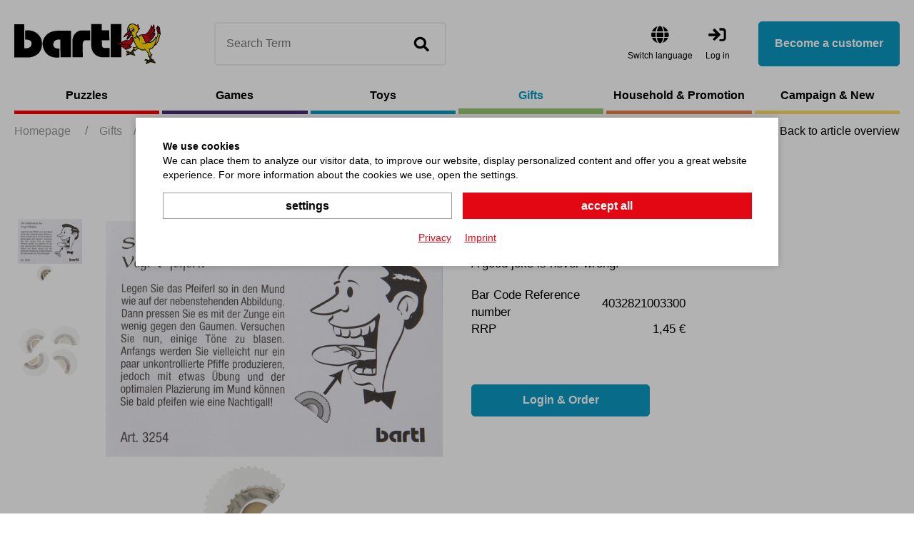

--- FILE ---
content_type: text/html; charset=utf-8
request_url: https://bartlshop.de/en/bird-whistle-p3493/
body_size: 8618
content:
    <!doctype html>
    <html lang="en">

    <!--
******************************
*  dynamic commerce 2021.11  *
*  www.dc.ag                 *
******************************
-->    <head>
        <meta charset="utf-8">
        <meta name="viewport" content="width=device-width,initial-scale=1.0, maximum-scale=5.0, user-scalable=no" />
        <meta name="robots" content="index,follow" /><link rel="canonical" href="https://bartlshop.de/en/bird-whistle-p3493/"/><title>Joke Articles - Bird Whistle | Bartl GmbH</title>
<meta name="Description" content="Put this little disk between your tongue and roof of your mouth and sing like a bird. Warning! No Toy! " />
        <script>
            var global_privacy_url = '/b2c/en/legal/datenschutz/';
        </script>

        <link rel="preload" href="/layout/frontend/b2b/dist/fonts/barlow-regular.woff2" as="font" type="font/woff2" crossorigin>
        <link rel="preload" href="/layout/frontend/b2b/dist/fonts/barlow-600.woff2" as="font" type="font/woff2" crossorigin>
        <link rel="preload" href="/layout/frontend/b2b/dist/fonts/icons/icons.woff2" as="font" type="font/woff2" crossorigin>

                <link href="/layout/frontend/b2b/dist/css/style_catalog.min.css" as="style" />
        <link rel="stylesheet" href="/layout/frontend/b2b/dist/css/style_catalog.min.css?time=1734431010" />
    <link rel="apple-touch-icon" sizes="180x180" href="/layout/frontend/b2b/dist/favicons/apple-touch-icon.png">
<link rel="icon" type="image/png" sizes="32x32" href="/layout/frontend/b2b/dist/favicons/favicon-32x32.png">
<link rel="icon" type="image/png" sizes="16x16" href="/layout/frontend/b2b/dist/favicons/favicon-16x16.png">
<link rel="manifest" href="/layout/frontend/b2b/dist/favicons/site.webmanifest">
<link rel="mask-icon" href="/layout/frontend/b2b/dist/favicons/safari-pinned-tab.svg" color="#9bc243">
<link rel="shortcut icon" href="/layout/frontend/b2b/dist/favicons/favicon.ico">
<meta name="msapplication-TileColor" content="#ffffff">
<meta name="msapplication-TileImage" content="/layout/frontend/b2b/dist/favicons/mstile-144x144.png">
<meta name="msapplication-config" content="/layout/frontend/b2b/dist/favicons/browserconfig.xml">
<meta name="theme-color" content="#ffffff">    <link href="/layout/frontend/b2b/dist/js/script_catalog.js" as="script">
    <script src="/layout/frontend/b2b/dist/js/script_catalog.js?time=1734431010"></script>
<script>
    window.dataLayer = window.dataLayer || [];
</script>

<script class="DCCookie_google_tag_manager" type="text/plain">
    (function(w,d,s,l,i){w[l]=w[l]||[];w[l].push({'gtm.start': new Date().getTime(),event:'gtm.js'});
        var f=d.getElementsByTagName(s)[0], j=d.createElement(s),dl=l!='dataLayer'?'&l='+l:'';
        j.async=true;j.src= 'https://www.googletagmanager.com/gtm.js?id='+i+dl;f.parentNode.insertBefore(j,f);
    })(window,document,'script','dataLayer','GTM-K96HP6N');
</script><script src="//www.google.com/recaptcha/api.js" async defer></script>    </head>
    
    <body class="card shop" data-site_code="catalog" data-lang_code="en">
    <noscript>
    <iframe src="https://www.googletagmanager.com/ns.html?id=GTM-K96HP6N"
            height="0"
            width="0"
            style="display:none;visibility:hidden"></iframe>
</noscript>
        <div id="primary_navigation_mobile">
        <div class="primary_navigation_mobile_top">
            <div class="component header_logo">
<div class="textcontent noBackground" >
<a href="/en/home/"><img alt="" src="/userdata/images/logo.svg" style="width: 205px; height: 57px;" /></a>
</div>
</div>            <a class="close_button_navigation_mobile"></a>
        </div>

        <div class="navigation_scrollbox">

            <div class="section navigation">
                <ul class="level_1"><li style="--nav-color: #ff0000 " class="level_1  "><a href="/en/puzzles/">Puzzles</a><ul class="level_2"><li style="--nav-color: #ff0000 " class="level_2  "><a href="/en/mini-puzzles/">Mini-Puzzles</a></li><li style="--nav-color: #ff0000 " class="level_2  "><a href="/en/wooden-puzzles/">Wooden Puzzles</a></li><li style="--nav-color: #ff0000 " class="level_2  "><a href="/en/eureka-puzzles/">Eureka Puzzles</a></li><li style="--nav-color: #ff0000 " class="level_2  "><a href="/en/metal-puzzles/">Metal Puzzles</a></li><li style="--nav-color: #ff0000 " class="level_2  "><a href="/en/other-puzzles/">Other Puzzles</a></li></ul></li><li style="--nav-color: #462C78 " class="level_1  "><a href="/en/games/">Games</a><ul class="level_2"><li style="--nav-color: #462C78 " class="level_2  "><a href="/en/mini-spiele/">Mini-Games</a></li><li style="--nav-color: #462C78 " class="level_2  "><a href="/en/board-and-party-game/">Board- and Party-Games</a></li><li style="--nav-color: #462C78 " class="level_2  "><a href="/en/action-and-outdoors/">Action- and Outdoor-Games</a></li><li style="--nav-color: #462C78 " class="level_2  "><a href="/en/other-games/">Other Games</a></li></ul></li><li style="--nav-color: #0B9AC3 " class="level_1  "><a href="/en/toys/">Toys</a><ul class="level_2"><li style="--nav-color: #0B9AC3 " class="level_2  "><a href="/en/babies-and-toddlers/">Babies and Toddlers</a></li><li style="--nav-color: #0B9AC3 " class="level_2  "><a href="/en/tops-balls-juggling/">Tops, Balls and Juggling</a></li><li style="--nav-color: #0B9AC3 " class="level_2  "><a href="/en/educational-dexterit/">Educational and Dexterity Toys</a></li><li style="--nav-color: #0B9AC3 " class="level_2  "><a href="/en/montessori/">Montessori</a></li><li style="--nav-color: #0B9AC3 " class="level_2  "><a href="/en/other-toys/">Other Toys</a></li></ul></li><li style="--nav-color: #99C973 " class="level_1 active_tree "><a class="active_tree" href="/en/gifts/">Gifts</a><ul class="level_2"><li style="--nav-color: #99C973 " class="level_2  "><a href="/en/gifts-children/">Gifts for Children</a></li><li style="--nav-color: #99C973 " class="level_2  "><a href="/en/dekorative-creative/">Decorative and Creative</a></li><li style="--nav-color: #99C973 " class="level_2  "><a href="/en/glass-articles/">Glass Articles</a></li><li style="--nav-color: #99C973 " class="level_2 active "><a class="active" href="/en/joke-articles/">Joke Articles</a></li><li style="--nav-color: #99C973 " class="level_2  "><a href="/en/other-gifts/">Other Gifts</a></li></ul></li><li style="--nav-color: #E88248 " class="level_1  "><a href="/en/household-promotiona/">Household & Promotion</a><ul class="level_2"><li style="--nav-color: #E88248 " class="level_2  "><a href="/en/stationery/">Stationery</a></li><li style="--nav-color: #E88248 " class="level_2  "><a href="/en/household/">Household and Helpers</a></li><li style="--nav-color: #E88248 " class="level_2  "><a href="/en/packaging/">Packaging</a></li><li style="--nav-color: #E88248 " class="level_2  "><a href="/en/miscellaneous/">Miscellaneous</a></li></ul></li><li style="--nav-color: #FDDB6B " class="level_1  "><a href="/en/campaign/">Campaign & New</a><ul class="level_2"><li style="--nav-color: #FDDB6B " class="level_2  "><a href="/en/new/">New</a><ul class="level_3"><li style="--nav-color: # " class="level_3  "><a href="/en/news1-25/">News 1-25 Puzzles & Games</a></li><li style="--nav-color: # " class="level_3  "><a href="/en/news2-25/">News 2-25 Gifts</a></li><li style="--nav-color: # " class="level_3  "><a href="/en/news3-25/">News 3-25 Toys</a></li></ul></li></ul></li></ul>
            </div>
            <div class="user_account_link be_reseller_link visible-xs section">
                <a class="button_primary" href="/en/reseller/">
                    Become a customer                </a>
            </div>
        </div>
    </div>
    <div id="overlay" class=""></div>
    <div id="container" class="">
        <header id="header">
            <div class="header_top">
                <div class="container">
                    <div class="header_top--left">
                        <div id="toggle_navigation" class="visible-xs visible-sm">
                            <div class="nav-bars">
                                <div class="navigation-bar"></div>
                                <div class="navigation-bar"></div>
                                <div class="navigation-bar"></div>
                            </div>
                            <span>Menü</span>
                        </div>
                        <div id="header_logo"><div class="component header_logo">
<div class="textcontent noBackground" >
<a href="/en/home/"><img alt="" src="/userdata/images/logo.svg" style="width: 205px; height: 57px;" /></a>
</div>
</div></div>
                        <div id="header_search" class="headerSearch">
                            <div class="component header_search"><div id="search">
    <label>Search</label>
    <form id="form_search"
          class="form_search"
          name="form_search"
          method="get"
          action="/en/search/"
          autocomplete="off"
    >
        <div class="search_field">
            <input type="text" name="input_search" id="input_search" placeholder="Search Term" />
        </div>
        <div class="search_button" onclick="triggerSearchClick(this)">
            <i class="icon icon-search" aria-hidden="true"></i>
        </div>
    </form>
    <div id="itemsearch_suggestion_wrapper">
    </div>
</div></div>                        </div>
                    </div>
                    <div class="header_top--right">
                        <div class="component header_language"><div class="language_switch">
            <div class="language_switch_button">
                <i class="icon icon-globe" aria-hidden="true"></i>
                <span>Switch language </span>
            </div>
        <div class="list_language_switch"><ul id="language_switch" > <li class="active"><a href="/en/home/">Englisch</a></li>  <li><a href="/de/home/">Deutsch</a></li> </ul></div></div></div>                        <div id="header_account">
                            <div id="user_account_navigation" class="user_account hidden-xs hidden-sm">
                                <div class="user_account_link login_link">
                                    <a href="/en/login/">
                                        <i class="icon icon-login" aria-hidden="true"></i>
                                        <span>Log in</span>
                                    </a>
                                </div>
                                <div class="user_account_link be_reseller_link">
                                    <a class="button_primary button--big hidden-xs hidden-sm" href="/en/reseller/">
                                        Become a customer                                    </a>
                                </div>
                            </div>
                        </div>
                        <div id="header_account_mobile" class="visible-xs visible-sm">

                            <div id="user_account_navigation" class="user_account">
                                <a id="header_search_mobile" class="toggleMobileSearch">
                                    <i class="icon icon-search" aria-hidden="true"></i>
                                </a>
                                <div class="user_account_link login_link">
                                    <a href="/en/login/">
                                        <i class="icon icon-user" aria-hidden="true"></i>
                                        <span>Log in</span>
                                    </a>
                                </div>
                                <div class="user_account_link be_reseller_link hidden-xs">
                                    <a href="/en/reseller/">
                                        <i class="icon icon-user-plus" aria-hidden="true"></i>
                                        <span>Become a customer</span>
                                    </a>
                                </div>

                            </div>
                        </div>

                    </div>
                </div>

            </div>

        </header>
        <div class="header_bottom">
            <div class="container">
                <div id="primary_navigation" class="hidden-xs hidden-sm"><ul class="level_1"><li style="--nav-color: #ff0000 " class="level_1  "><a href="/en/puzzles/">Puzzles</a><ul class="level_2"><li style="--nav-color: #ff0000 " class="level_2  "><a href="/en/mini-puzzles/">Mini-Puzzles</a></li><li style="--nav-color: #ff0000 " class="level_2  "><a href="/en/wooden-puzzles/">Wooden Puzzles</a></li><li style="--nav-color: #ff0000 " class="level_2  "><a href="/en/eureka-puzzles/">Eureka Puzzles</a></li><li style="--nav-color: #ff0000 " class="level_2  "><a href="/en/metal-puzzles/">Metal Puzzles</a></li><li style="--nav-color: #ff0000 " class="level_2  "><a href="/en/other-puzzles/">Other Puzzles</a></li></ul></li><li style="--nav-color: #462C78 " class="level_1  "><a href="/en/games/">Games</a><ul class="level_2"><li style="--nav-color: #462C78 " class="level_2  "><a href="/en/mini-spiele/">Mini-Games</a></li><li style="--nav-color: #462C78 " class="level_2  "><a href="/en/board-and-party-game/">Board- and Party-Games</a></li><li style="--nav-color: #462C78 " class="level_2  "><a href="/en/action-and-outdoors/">Action- and Outdoor-Games</a></li><li style="--nav-color: #462C78 " class="level_2  "><a href="/en/other-games/">Other Games</a></li></ul></li><li style="--nav-color: #0B9AC3 " class="level_1  "><a href="/en/toys/">Toys</a><ul class="level_2"><li style="--nav-color: #0B9AC3 " class="level_2  "><a href="/en/babies-and-toddlers/">Babies and Toddlers</a></li><li style="--nav-color: #0B9AC3 " class="level_2  "><a href="/en/tops-balls-juggling/">Tops, Balls and Juggling</a></li><li style="--nav-color: #0B9AC3 " class="level_2  "><a href="/en/educational-dexterit/">Educational and Dexterity Toys</a></li><li style="--nav-color: #0B9AC3 " class="level_2  "><a href="/en/montessori/">Montessori</a></li><li style="--nav-color: #0B9AC3 " class="level_2  "><a href="/en/other-toys/">Other Toys</a></li></ul></li><li style="--nav-color: #99C973 " class="level_1 active_tree "><a class="active_tree" href="/en/gifts/">Gifts</a><ul class="level_2"><li style="--nav-color: #99C973 " class="level_2  "><a href="/en/gifts-children/">Gifts for Children</a></li><li style="--nav-color: #99C973 " class="level_2  "><a href="/en/dekorative-creative/">Decorative and Creative</a></li><li style="--nav-color: #99C973 " class="level_2  "><a href="/en/glass-articles/">Glass Articles</a></li><li style="--nav-color: #99C973 " class="level_2 active "><a class="active" href="/en/joke-articles/">Joke Articles</a></li><li style="--nav-color: #99C973 " class="level_2  "><a href="/en/other-gifts/">Other Gifts</a></li></ul></li><li style="--nav-color: #E88248 " class="level_1  "><a href="/en/household-promotiona/">Household & Promotion</a><ul class="level_2"><li style="--nav-color: #E88248 " class="level_2  "><a href="/en/stationery/">Stationery</a></li><li style="--nav-color: #E88248 " class="level_2  "><a href="/en/household/">Household and Helpers</a></li><li style="--nav-color: #E88248 " class="level_2  "><a href="/en/packaging/">Packaging</a></li><li style="--nav-color: #E88248 " class="level_2  "><a href="/en/miscellaneous/">Miscellaneous</a></li></ul></li><li style="--nav-color: #FDDB6B " class="level_1  "><a href="/en/campaign/">Campaign & New</a><ul class="level_2"><li style="--nav-color: #FDDB6B " class="level_2  "><a href="/en/new/">New</a><ul class="level_3"><li style="--nav-color: # " class="level_3  "><a href="/en/news1-25/">News 1-25 Puzzles & Games</a></li><li style="--nav-color: # " class="level_3  "><a href="/en/news2-25/">News 2-25 Gifts</a></li><li style="--nav-color: # " class="level_3  "><a href="/en/news3-25/">News 3-25 Toys</a></li></ul></li></ul></li></ul>
</div>
            </div>
        </div>
        <div id="banner">
                    </div>
        <div id="gadget" class="hidden-xs hidden-sm">
            <div class="container">
                <div id="gadget_2">
                            <div class="breadcrumbWrapper">
            <div class="breadcrumb" itemscope itemtype="https://schema.org/BreadcrumbList"><span itemprop="itemListElement" itemscope itemtype="https://schema.org/ListItem">
                <span>
                    <a itemprop="item" href="/en/" itemscope itemtype="http://schema.org/Thing" itemid="/en/">
                        <span itemprop="name">Homepage</span>
                    </a>
                </span>
                <meta itemprop="position" content="1" />
             </span><span class="breadcrumbSpacer">/</span><span itemscope itemtype='https://schema.org/ListItem'><a href="/en/gifts/" itemprop="url"><span  itemprop="title">Gifts</span></a></span><span class="breadcrumbSpacer">/</span><span itemscope itemtype='https://schema.org/ListItem'><a href="/en/joke-articles/" itemprop="url"><span  itemprop="title">Joke Articles</span></a></span> <span class="breadcrumbSpacer">/</span><span class="current">Bird Whistle </span></div>
            <a class='breadcrumbBackbutton' href='/en/joke-articles/#item_103254'><i class="icon icon-angle-left"></i>Back to article overview</a>            </div>
                    </div>
            </div>
        </div>

                <div id="content">
                            <div id="content_3" class="main_content_full">
                    
    <link rel="stylesheet" href="/plugins/magic/magiczoomplus/magiczoomplus.css">
    <link rel="stylesheet" href="/plugins/magic/magicscroll/magicscroll.css">
    <link rel="stylesheet" href="/plugins/mediaelement/build/mediaelementplayer.min.css">
    <script type="text/javascript" src="/plugins/magic/magiczoomplus/magiczoomplus.js"></script>
    <script type="text/javascript" src="/plugins/magic/magicscroll/magicscroll.js"></script>
    <script type="text/javascript" src="/plugins/mediaelement/build/mediaelement-and-player.min.js"></script>

    <div id="itemcard" class="container">
        <div id="itemcard_top" itemscope itemtype="http://schema.org/product">
            <div class="row">
                <div id="itemcard_left" class="col-xs-12 col-sm-6 col-md-6 col-lg-6">
                        <div class="item_images_container">
        <div class="itemcard_banner"></div>
        <div class="item_main_image">
            <div class="item_main_container">
                <a href="/userdata/dcshop/images/normal/103254_01.jpg" class="MagicZoomPlus" id="zoom" data-options="
                   textHoverZoomHint: Hover to zoom;
                   textClickZoomHint: Zoom;
                   textExpandHint:  Tap to expand;
                   textBtnClose:  Close;
                   textBtnNext:  Next;
                   textBtnPrev:  Previous;
                   textTouchZoomHint: Zoom;
                   textClickZoomHint: Zoom;
                   textExpandHint: Tap to expand;
                   transitionEffect: false;
                   zoomPosition: inner;
                   zoomMode: off;
                   hint: off;
                   cssClass: white-bg; ">
                    <img itemprop="image" id="item_main_picture" src="/userdata/dcshop/images/thumb_3/103254_01.jpg" title="103254_01.jpg" alt="103254_01.jpg" />
                </a>
            </div>
        </div>
        <div class="item_images MagicScroll">
                                    <a href="/userdata/dcshop/images/normal/103254_01.jpg" data-zoom-id="zoom" data-image="/userdata/dcshop/images/thumb_3/103254_01.jpg">
                            <img src="/userdata/dcshop/images/thumb_1/103254_01.jpg" title="103254_01.jpg" alt="103254_01.jpg" />
                        </a>
                                    <a href="/userdata/dcshop/images/normal/103254_02.jpg" data-zoom-id="zoom" data-image="/userdata/dcshop/images/thumb_3/103254_02.jpg">
                            <img src="/userdata/dcshop/images/thumb_1/103254_02.jpg" title="103254_02.jpg" alt="103254_02.jpg" />
                        </a>
                    </div>
    </div>
    <script type="text/javascript">
        if ($(window).width() < 768) {
            MagicScrollOptions = {
                items: 4,
                height: 70,
                arrows: 'outside',
                orientation: 'horizontal'
            }
        }else if ($(window).width() < 1024) {
            MagicScrollOptions = {
                items: 5,
                height: 80,
                arrows: 'outside',
                orientation: 'horizontal'
            }
        }else if ($(window).width() < 1250) {
            MagicScrollOptions = {
                items: 5,
                height: 430,
                width: 100,
                arrows: 'outside',
                orientation: 'vertical'
            }
        }else if ($(window).width() < 1530) {
            MagicScrollOptions = {
                items: 4,
                width: 137,
                height: 596,
                arrows: 'outside',
                orientation: 'vertical'
            }
        } else {
            MagicScrollOptions = {
                items: 4,
                width: 137,
                height: 596,
                arrows: 'outside',
                orientation: 'vertical'
            }
        }
        $(document).ready(function() {
            $('*[data-main-medium="1"]').click();
        });

        $( "#login_buy_modal_submit_button_item" ).click(function() {
            checkUserData();
        });
    </script>
                    </div>
                <div id="itemcard_right" class="col-xs-12 col-sm-6 col-md-6 col-lg-6">
                    <div class="itemcard_brand">
                                            </div>
                    <div class="shop_site_headline itemcard_infoblock">
                        <h1 itemprop="name">
                        <span class='item_brand_name'></span>                        Bird Whistle                         </h1>

                    </div>
                    <div class="itemcard_artno">
                        Item No.: <b>103254</b>
                    </div>
                    <div class='itemcard_summary itemcard_infoblock'>A good joke is never wrong.</div><div class="table_area itemcard_details itemcard_infoblock">

    <div class='table_row item_reference_no'>
		    <div class='table_cell details_label'>Bar Code Reference number</div>
		    <div class='table_cell details_value'>4032821003300</div>
		  	</div>        <div class="table_row retail_price">
            <div class="table_cell details_label">RRP</div>
            <div class="table_cell details_value">1,45 €</div>
        </div>
    
</div>


    <div class='orderbox'>
        <div class='orderbox_button'>
            <div class="submit_button">
                <input type="button" class="button_primary" onclick="beforeShowModal(this);" name="login_buy_buttton"
                       id="login_buy_buttton_3493" data-item="3493" data-toggle="modal"
                       data-target="#login_buy_modal" value="Login & Order">
            </div>
        </div>
    </div>
      
                    
                        <!-- Modal -->
                    <div id="login_buy_modal" class="modal fade" role="dialog">
                      <div class="modal-dialog">
                    
                        <!-- Modal content-->
                        <div class="modal-content">
                          <div class="modal-header">
                             <button type="button" class="close" data-dismiss="modal" aria-label="Close"><i class="icon icon-close"></i></button>
                                 <div class="modal-title">Log in</div>
                          </div>
                          <div class="modal-body">
                                <div id='login_error_Message' class="alert alert-danger" style='display:none'>
                                  The entered access data are not correct. Please try again.                                </div>
                            <form id="form_shop_login_model" name="form_shop_login" method="POST" action='https://b2b.bartlshop.de/en/?action=shop_login' >
                            <input type="hidden" name="action" value="shop_login" />
                            
                                <div class="form-group">
                                    <label for="input_email">E-Mail</label>
                                    <input type="text" class="" name="input_email" id="input_email">
                                </div>
                            
                                <div class="form-group">
                                    <label for="input_password">Password</label>
                                    <input type="password" class="" name="input_password" id="input_password">
                                </div>
                            
                            <input type="hidden" class="" name="catalog_selected_item" value='0' id="catalog_selected_item" />
                            <input type="hidden" class="" name="token_1" value='NGZmMWQxZTA4MWE2NjFhNDZkZGJhMGJhZTEzNmNhYWMxNmE0NjlkYzM5ZTY5NGMxMGFkYmQ4NjIwZDc4ZjkzOQ==' id="token_1_item" />
                            <input type="hidden" class="" name="token_2" value='eyJ0aW1lIjoxNzYyNDc3NDY0LCJ0b2tlbl9pZCI6ImJhcnRsc2hvcC5kZSJ9' id="token_2_item" />
                            <input type="hidden" class="" name="login_type" value='0' id="login_type_item" />
                            <input type="hidden" class="" name="shop_typ" value='3' id="shop_typ_item" />
                            <br>
                            <div class="submit_button">
                                <input type="button" id='login_buy_modal_submit_button_item' class="button_primary" value='Log in' />
                            </div>
                        </form>
                                
                                <div class="site_headline">
                                <div class="textcontent">
                                <h2>Become a customer</h2>
                                You do not have a login? Please contact us.<br>
                                <br>
                                 <div class="submit_button">
                                        <a class="button" href='/en/reseller/'>Request access</a>
                                    </div>
                                </div>
                                </div>
                          
                          
                          </div>
                         
                          
                        </div>
                      </div>
                    </div>

                  
        <div class="modal fade form-label-left" id="lightbox_register1" tabindex="-1" role="dialog" aria-labelledby="myModalLabel">
        <div class="modal-dialog" role="document">
            <div class="modal-content">
                <div class="modal-header">
                    <button type="button" class="close" data-dismiss="modal" aria-label="Close"><i class="icon icon-close"></i></button>
                </div>
                <div class="modal-body">
                                    </div>
            </div>
        </div>
    </div>

        <script language="JavaScript">
    function beforeShowModal(clickedButton) {
        var item_id = $(clickedButton).data("item");
        $("#catalog_selected_item").val(item_id);
        $("#login_error_Message").hide();
    }

    var companyCodeValue = "Bartl GmbH";
    var siteValue = "B2B";
    var langaugeValue = "ENG";
    function checkUserData() {
        var forminputs = $("#form_shop_login_model").serializeArray();
        var companyData = {};
        companyData['name'] = "company";
        companyData['value'] = companyCodeValue;
        forminputs.push(companyData);


        var siteData = {};
        siteData['name'] = "site";
        siteData['value'] = siteValue;
        forminputs.push(siteData);

        var languageData = {};
        languageData['name'] = "language";
        languageData['value'] = langaugeValue;
        forminputs.push(languageData);
        return $.ajax({
            type: "POST",
            url: "/module/dcshop/user_check_ajax.php?action=shop_login",
            data: forminputs,
            success: function (data) {
                if (data == true) {
                    $("#form_shop_login_model").submit();
                }
                else {
                    $("#login_error_Message").show();
                    return false;
                }


            }
        });
    }


    $("#login_buy_modal_submit_button_item").click(function () {
        checkUserData();
    });


</script>





                    <div class="item_card_sharing">
                                                                    </div>
                </div>
            </div>
        </div>
        <div id="itemcard_bottom">
                        <script>
                var expectedHash = "";
                var currentLayer = "tab_content1";
                var currentTab = "tab1";
            </script>

            <div class='row justify-content-between'><div class='tabs col-xs-12 col-md-12 col-lg-6'><ul class="tab"><li id="tab1" class="tabon"><a href="javascript:void(0);" onclick="showLayer('tab_content1');showTab('tab1');">product description</a></li><li id="tab2" class="taboff"><a href="javascript:void(0);" onclick="showLayer('tab_content2');showTab('tab2');">Features</a></li></ul>
<div class="show" class="hide" id="tab_content1"><div class='tab_content_headline'>product description</div>Put this little disk between your tongue and roof of your mouth and sing like a bird. <br />Warning! No Toy! 
</div><div class="hide" class="hide" id="tab_content2">
<div class='tab_content_headline'>Features</div>    <div class='attributes'>
        <div class='attributes_row lang_description'><div class='attribute_code lang_description'>Description (DEU)</div><div class='attribute_text lang_description'>Vogl-Pfeiferl </div><br><div class='attribute_code lang_description'>Description (ENG)</div><div class='attribute_text lang_description'>Bird Whistle </div><br></div><div class='attributes_row'><div class='attribute_code'>Item No.</div><div class='attribute_text'>103254</div></div><div class='attributes_row'><div class='attribute_code'>Bar Code Reference number</div><div class='attribute_text'>4032821003300</div></div>
                    <div class='attributes_row'>
                <div class='attribute_code'>
                    item type                </div>
                <div class='attribute_text'>
                    up to date                </div>
            </div>
                        <div class='attributes_row'>
                <div class='attribute_code'>
                    Catalog page                </div>
                <div class='attribute_text'>
                    2025BB-161-10                </div>
            </div>
                        <div class='attributes_row'>
                <div class='attribute_code'>
                    Packaging unit                </div>
                <div class='attribute_text'>
                    50                </div>
            </div>
                        <div class='attributes_row'>
                <div class='attribute_code'>
                    Customs item number                </div>
                <div class='attribute_text'>
                    95059000000                </div>
            </div>
                        <div class='attributes_row'>
                <div class='attribute_code'>
                    Country of origin                </div>
                <div class='attribute_text'>
                    DE                </div>
            </div>
                        <div class='attributes_row'>
                <div class='attribute_code'>
                    product format (cm)                </div>
                <div class='attribute_text'>
                    2,8x1,6x0,1                </div>
            </div>
                        <div class='attributes_row'>
                <div class='attribute_code'>
                    Packaging format                </div>
                <div class='attribute_text'>
                    2,8x1,6x0,1                </div>
            </div>
                        <div class='attributes_row'>
                <div class='attribute_code'>
                    Not suitable under                </div>
                <div class='attribute_text'>
                    no limitation                </div>
            </div>
                        <div class='attributes_row'>
                <div class='attribute_code'>
                    Made by Bartl                </div>
                <div class='attribute_text'>
                    no                </div>
            </div>
                        <div class='attributes_row'>
                <div class='attribute_code'>
                    Made in Germany                </div>
                <div class='attribute_text'>
                    yes                </div>
            </div>
                        <div class='attributes_row'>
                <div class='attribute_code'>
                    Restricted distribution                </div>
                <div class='attribute_text'>
                    no limitations                </div>
            </div>
                        <div class='attributes_row'>
                <div class='attribute_code'>
                    Age recommendation                </div>
                <div class='attribute_text'>
                    from 6 years up                </div>
            </div>
                </div>
    </div>
</div><div class='col-xs-12 col-md-12 col-lg-5'><div class='itemcard_bottom--altitems'><div class='h3 itemcard_bottom--headline'>Alternative Items</div><div class="itemcard_list2 owl-carousel itemcard_list">    <div class="itemlist10 itemlist ">
                <div class="itemlist_container">
            <a href="/en/kazoo-made-of-metal-p3024/">
                    <div class="itemlist_content banner">
                                                <div class="itemlist2_banners_campaign">
                                                    </div>
                    </div>
                    <div class="itemlist_content image">
                        <img src="/userdata/dcshop/images/thumb_2/101162_01.jpg" title="101162_01.jpg" alt="101162_01.jpg">
                    </div>
                    <div class="itemlist_content description">
                        Kazoo Made Of Metal                      </div>
                    <div class="itemlist_content attributes">
                                        </div>

                    <div class="itemlist_content price">
                        <div class="price_text">
                            RRP:
                        </div>
                        <div class="price_amount">
                            8,49 €                        </div>

                    </div>

                    <div class="itemlist_content productButton">
                        <a class="button_primary" href="/en/kazoo-made-of-metal-p3024/">To the product</a>
                    </div>
            </a>
       </div>
    </div>
</div>
                
                  
        <script>
           function beforeShowModal(clickedButton) {
                var item_id =   $(clickedButton).data( "item" );
                $( "#catalog_selected_item").val(item_id);
                $("#login_error_Message").hide();
            }
            var companyCodeValue = "Bartl GmbH";
            var siteValue = "B2B";
            var langaugeValue = "ENG";
            function checkUserData() {
                var forminputs = $("#form_shop_login_model").serializeArray();
                var companyData = {};
                companyData['name'] = "company";
                companyData['value'] = companyCodeValue;
                forminputs.push(companyData);

                var siteData = {};
                siteData['name'] = "site";
                siteData['value'] = siteValue;
                forminputs.push(siteData);

                var languageData = {};
                languageData['name'] = "language";
                languageData['value'] = langaugeValue;
                forminputs.push(languageData);
                return  $.ajax({
                    type: "POST",
                    url:"/module/dcshop/user_check_ajax.php?action=shop_login",
                    data: forminputs,
                    success:function(data) {
                        if(data == true) {
                            $("#form_shop_login_model").submit();
                        }
                        else {
                            $("#login_error_Message").show();
                            return false;
                        }
                    }
                });
            }

            $( "#login_buy_modal_submit_button_item" ).click(function() {
                checkUserData();
            });
        </script>
        </div>
</div></div>
            <div class='itemcard_bottom--references'><div class='h3 itemcard_bottom--headline'>References</div><div class="itemcard_list2 owl-carousel itemcard_list">    <div class="itemlist10 itemlist ">
                <div class="itemlist_container">
            <a href="/en/tangram-set-p4342/">
                    <div class="itemlist_content banner">
                                                <div class="itemlist2_banners_campaign">
                                                    </div>
                    </div>
                    <div class="itemlist_content image">
                        <img src="/userdata/dcshop/images/thumb_2/110282_01.jpg" title="110282_01.jpg" alt="110282_01.jpg">
                    </div>
                    <div class="itemlist_content description">
                        Tangram-Set                     </div>
                    <div class="itemlist_content attributes">
                                        </div>

                    <div class="itemlist_content price">
                        <div class="price_text">
                            RRP:
                        </div>
                        <div class="price_amount">
                            25,90 €                        </div>

                    </div>

                    <div class="itemlist_content productButton">
                        <a class="button_primary" href="/en/tangram-set-p4342/">To the product</a>
                    </div>
            </a>
       </div>
    </div>
    <div class="itemlist10 itemlist ">
                <div class="itemlist_container">
            <a href="/en/flower-press-19-5x19-5cm-p5258/">
                    <div class="itemlist_content banner">
                                                <div class="itemlist2_banners_campaign">
                                                    </div>
                    </div>
                    <div class="itemlist_content image">
                        <img src="/userdata/dcshop/images/thumb_2/111976_01.jpg" title="111976_01.jpg" alt="111976_01.jpg">
                    </div>
                    <div class="itemlist_content description">
                        Flower Press 19,5 x 19,5 cm                     </div>
                    <div class="itemlist_content attributes">
                                        </div>

                    <div class="itemlist_content price">
                        <div class="price_text">
                            RRP:
                        </div>
                        <div class="price_amount">
                            18,90 €                        </div>

                    </div>

                    <div class="itemlist_content productButton">
                        <a class="button_primary" href="/en/flower-press-19-5x19-5cm-p5258/">To the product</a>
                    </div>
            </a>
       </div>
    </div>
    <div class="itemlist10 itemlist ">
                <div class="itemlist_container">
            <a href="/en/ahha-marble-circuit-p5681/">
                    <div class="itemlist_content banner">
                                                <div class="itemlist2_banners_campaign">
                                                    </div>
                    </div>
                    <div class="itemlist_content image">
                        <img src="/userdata/dcshop/images/thumb_2/112420_01.jpg" title="112420_01.jpg" alt="112420_01.jpg">
                    </div>
                    <div class="itemlist_content description">
                        Ah!Ha Marble Circuit                     </div>
                    <div class="itemlist_content attributes">
                                        </div>

                    <div class="itemlist_content price">
                        <div class="price_text">
                            RRP:
                        </div>
                        <div class="price_amount">
                            24,90 €                        </div>

                    </div>

                    <div class="itemlist_content productButton">
                        <a class="button_primary" href="/en/ahha-marble-circuit-p5681/">To the product</a>
                    </div>
            </a>
       </div>
    </div>
    <div class="itemlist10 itemlist ">
                <div class="itemlist_container">
            <a href="/en/3d-puzzle-book-dinosaurs-german-p5669/">
                    <div class="itemlist_content banner">
                                                <div class="itemlist2_banners_campaign">
                                                    </div>
                    </div>
                    <div class="itemlist_content image">
                        <img src="/userdata/dcshop/images/thumb_2/112408_01.jpg" title="112408_01.jpg" alt="112408_01.jpg">
                    </div>
                    <div class="itemlist_content description">
                        3D Puzzle Book Dinosaurs** (German)                     </div>
                    <div class="itemlist_content attributes">
                                        </div>

                    <div class="itemlist_content price">
                        <div class="price_text">
                            RRP:
                        </div>
                        <div class="price_amount">
                            19,90 €                        </div>

                    </div>

                    <div class="itemlist_content productButton">
                        <a class="button_primary" href="/en/3d-puzzle-book-dinosaurs-german-p5669/">To the product</a>
                    </div>
            </a>
       </div>
    </div>
    <div class="itemlist10 itemlist ">
                <div class="itemlist_container">
            <a href="/en/palapeli-puzzle-owls-p5509/">
                    <div class="itemlist_content banner">
                                                <div class="itemlist2_banners_campaign">
                                                    </div>
                    </div>
                    <div class="itemlist_content image">
                        <img src="/userdata/dcshop/images/thumb_2/112243_01.jpg" title="112243_01.jpg" alt="112243_01.jpg">
                    </div>
                    <div class="itemlist_content description">
                        Palapeli Puzzle Owls                     </div>
                    <div class="itemlist_content attributes">
                                        </div>

                    <div class="itemlist_content price">
                        <div class="price_text">
                            RRP:
                        </div>
                        <div class="price_amount">
                            34,90 €                        </div>

                    </div>

                    <div class="itemlist_content productButton">
                        <a class="button_primary" href="/en/palapeli-puzzle-owls-p5509/">To the product</a>
                    </div>
            </a>
       </div>
    </div>
    <div class="itemlist10 itemlist ">
                <div class="itemlist_container">
            <a href="/en/dice-and-shut-funny-word-pool-p4056/">
                    <div class="itemlist_content banner">
                                                <div class="itemlist2_banners_campaign">
                                                    </div>
                    </div>
                    <div class="itemlist_content image">
                        <img src="/userdata/dcshop/images/thumb_2/109098_01.jpg" title="109098_01.jpg" alt="109098_01.jpg">
                    </div>
                    <div class="itemlist_content description">
                        Dice And Shut Funny Word Pool                     </div>
                    <div class="itemlist_content attributes">
                                        </div>

                    <div class="itemlist_content price">
                        <div class="price_text">
                            RRP:
                        </div>
                        <div class="price_amount">
                            34,90 €                        </div>

                    </div>

                    <div class="itemlist_content productButton">
                        <a class="button_primary" href="/en/dice-and-shut-funny-word-pool-p4056/">To the product</a>
                    </div>
            </a>
       </div>
    </div>
</div>
                
                  
        <script>
           function beforeShowModal(clickedButton) {
                var item_id =   $(clickedButton).data( "item" );
                $( "#catalog_selected_item").val(item_id);
                $("#login_error_Message").hide();
            }
            var companyCodeValue = "Bartl GmbH";
            var siteValue = "B2B";
            var langaugeValue = "ENG";
            function checkUserData() {
                var forminputs = $("#form_shop_login_model").serializeArray();
                var companyData = {};
                companyData['name'] = "company";
                companyData['value'] = companyCodeValue;
                forminputs.push(companyData);

                var siteData = {};
                siteData['name'] = "site";
                siteData['value'] = siteValue;
                forminputs.push(siteData);

                var languageData = {};
                languageData['name'] = "language";
                languageData['value'] = langaugeValue;
                forminputs.push(languageData);
                return  $.ajax({
                    type: "POST",
                    url:"/module/dcshop/user_check_ajax.php?action=shop_login",
                    data: forminputs,
                    success:function(data) {
                        if(data == true) {
                            $("#form_shop_login_model").submit();
                        }
                        else {
                            $("#login_error_Message").show();
                            return false;
                        }
                    }
                });
            }

            $( "#login_buy_modal_submit_button_item" ).click(function() {
                checkUserData();
            });
        </script>
        </div>
            <script>
                if ($('.itemcard_bottom--references > .owl-carousel').length > 0) {
                    $('.itemcard_bottom--references > .owl-carousel').each(function () {
                        $(this).owlCarousel({
                            loop: false,
                            margin: 20,
                            items: 5,
                            dots: false,
                            autoplay: false,
                            autoHeight: false,
                            nav: true,
                            navText: ['<i class="icon icon-angle-left"></i>', '<i class="icon icon-angle-right"></i>'],
                            autoplayHoverPause: true,
                            center: false,
                            responsive: {
                                0: {
                                    items: 2,
                                    nav: false,
                                    dots: true,
                                },
                                481: {
                                    items: 2,
                                    nav: false,
                                    dots: true,

                                },
                                768: {
                                    items: 3,
                                    nav: false,
                                    dots: true,
                                },
                                1024: {
                                    items: 4,
                                    dots: false,
                                    nav: true,
                                },
                                1640: {
                                    items: 5,
                                    nav: true,
                                },
                            }
                        });
                    });
                }
                if ($('.itemcard_bottom--spareparts > .owl-carousel').length > 0) {
                    $('.itemcard_bottom--spareparts > .owl-carousel').each(function () {
                        $(this).owlCarousel({
                            loop: false,
                            margin: 20,
                            items: 5,
                            dots: false,
                            autoplay: false,
                            autoHeight: false,
                            nav: true,
                            navText: ['<i class="icon icon-angle-left"></i>', '<i class="icon icon-angle-right"></i>'],
                            autoplayHoverPause: true,
                            center: false,
                            responsive: {
                                0: {
                                    items: 2,
                                    nav: false,
                                    dots: true,
                                },
                                481: {
                                    items: 2,
                                    nav: false,
                                    dots: true,

                                },
                                768: {
                                    items: 3,
                                    nav: false,
                                    dots: true,
                                },
                                1024: {
                                    items: 4,
                                    dots: false,
                                    nav: true,
                                },
                                1640: {
                                    items: 5,
                                    nav: true,
                                },
                            }
                        });
                    });
                }
                if ($('.itemcard_bottom--accessories > .owl-carousel').length > 0) {
                    $('.itemcard_bottom--accessories > .owl-carousel').each(function () {
                        $(this).owlCarousel({
                            loop: false,
                            margin: 20,
                            items: 5,
                            dots: false,
                            autoplay: false,
                            autoHeight: false,
                            nav: true,
                            navText: ['<i class="icon icon-angle-left"></i>', '<i class="icon icon-angle-right"></i>'],
                            autoplayHoverPause: true,
                            center: false,
                            responsive: {
                                0: {
                                    items: 2,
                                    nav: false,
                                    dots: true,
                                },
                                481: {
                                    items: 2,
                                    nav: false,
                                    dots: true,

                                },
                                768: {
                                    items: 3,
                                    nav: false,
                                    dots: true,
                                },
                                1024: {
                                    items: 4,
                                    dots: false,
                                    nav: true,
                                },
                                1640: {
                                    items: 5,
                                    nav: true,
                                },
                            }
                        });
                    });
                }
                if ($('.itemcard_bottom--altitems > .owl-carousel').length > 0) {
                    $('.itemcard_bottom--altitems > .owl-carousel').each(function () {
                        $(this).owlCarousel({
                            loop: false,
                            margin: 20,
                            items: 5,
                            dots: false,
                            autoplay: false,
                            autoHeight: false,
                            nav: true,
                            navText: ['<i class="icon icon-angle-left"></i>', '<i class="icon icon-angle-right"></i>'],
                            autoplayHoverPause: true,
                            center: false,
                            responsive: {
                                0: {
                                    items: 2,
                                    nav: false,
                                    dots: true,
                                },
                                481: {
                                    items: 2,
                                    nav: false,
                                    dots: true,

                                },
                                768: {
                                    items: 3,
                                    nav: false,
                                    dots: true,
                                },
                                1024: {
                                    items: 4,
                                    dots: false,
                                    nav: true,
                                },

                                1250: {
                                    items: 2,
                                    dots: false,
                                    nav: true,
                                },
                                1640: {
                                    items: 2,
                                    nav: true,
                                },
                            }
                        });
                    });
                }


            </script>

        </div>
    </div>
        <div class="tooltip">
<span style="display:none;" id="basket_add1">

    Add Item to<br />Shopping Basket</span>

    <span style="display:none;" id="basket_add2">

    Add all selected Items<br />to Shopping Basket</span>

    <span style="display:none;" id="basket_delete">

     Remove Item from Shopping Basket</span>

    <span style="display:none;" id="add_favorit">

     Add Item to Favorites</span>

    <span style="display:none;" id="delete_favorit">

     Remove Item from Favorites</span>
    <span style="display:none;" id="inventory_red">

     Stock Outage<br />Make a Preorder</span>

    <span style="display:none;" id="inventory_yellow">

     Insufficient Stock</span>

    <span style="display:none;" id="inventory_green">

     Item well stocked</span>

    <span style="display:none;" id="inventory_articleInDelivery">

     Article in delivery</span>

    <!--<span style="display:none;" id="zoom_picture">

     Zoom Picture</span> -->

    <span style="display:none;" id="campain">

     This item is part of a current campain</span>

</div>                </div>
                
            <div id="content_6">
                            </div>
            <div class="container">

                
            </div>
        </div>
        <footer id="footer">
            <div class="container">
                <div id="footer_copyright">
                    <div class="component footer_copyright">
<div class="textcontent noBackground" >
&copy; 2025 | Bartl is a brand of Bartl GmbH
</div>
</div>                </div>
                <div id="footer_navigation">
                    
        <ul class="level_1">
        <li class="level_1 "><a   class='' href="/en/about-us/">About us</a></li>
        <li class="level_1 "><a   class='' href="/en/news/">News</a></li>
        <li class="level_1 "><a   class='' href="/en/contact/">Contact</a></li>
        <li class="level_1 "><a   class='' href="/en/privacy-policy/">Privacy Policy</a></li>
        <li class="level_1 "><a   class='' href="/en/general-terms/">General Terms & Conditions</a></li>
        <li class="level_1 "><a   class='' href="/en/legal-notice/">Legal Notice</a></li>
        </ul>
                </div>
            </div>
        </footer>
    </div>
    <div id="scrolltopbutton_wrapper">
        <div id="scrolltop_button"><i class="icon icon-angle-up" aria-hidden="true"></i></div>
    </div>
        <div id="flashMessages">
        <div id="flashMessages_info">
                    </div>
        <div id="flashMessages_notice">
                    </div>
        <div id="flashMessages_warning">
                    </div>
        <div id="flashMessages_error">
                    </div>
        <div id="flashMessages_success">
                    </div>
    </div>
    <div class="modal fade form-label-left" id="lightbox_login" tabindex="-1" role="dialog"
         aria-labelledby="myModalLabel">
        <div class="modal-dialog" role="document">
            <div class="modal-content">
                <div class="modal-header">
                    <button type="button" class="close" data-dismiss="modal" aria-label="Close"><i class="icon icon-close"></i></button>
                </div>
                <div class="modal-body">
                                    </div>
            </div>
        </div>
    </div>

        </body>
        <script type="text/javascript">
        setTimeout(function () {
            var element = document.createElement('script');
            var src = "";
            if (window.navigator.userAgent.indexOf("MSIE ") > 0 || (!!window.MSInputMethodContext && !!document.documentMode)) {
                src = "/plugins/DCcookie/dist/ie.min.js?t=1734431011";
            } else {
                src = "/plugins/DCcookie/dist/main.min.js?t=1734431011";
            }
            element.setAttribute('src', src);
            document.getElementsByTagName('html')[0].appendChild(element);
        }, 250);
    </script>
    </html>


--- FILE ---
content_type: text/css
request_url: https://bartlshop.de/layout/frontend/b2b/dist/css/style_catalog.min.css?time=1734431010
body_size: 37483
content:
html{font-family:sans-serif;line-height:1.15;-ms-text-size-adjust:100%;-webkit-text-size-adjust:100%}body{margin:0}article,aside,details,figcaption,figure,footer,header,main,menu,nav,section,summary{display:block}audio,canvas,progress,video{display:inline-block}audio:not([controls]){display:none;height:0}progress{vertical-align:baseline}[hidden],template{display:none}a{background-color:transparent;-webkit-text-decoration-skip:objects}a:active,a:hover{outline-width:0}abbr[title]{border-bottom:none;text-decoration:underline;-webkit-text-decoration:underline dotted;text-decoration:underline dotted}b,strong{font-weight:inherit}b,strong{font-weight:bolder}dfn{font-style:italic}h1{font-size:2em;margin:.67em 0}mark{background-color:#ff0;color:#000}small{font-size:80%}sub,sup{font-size:75%;line-height:0;position:relative;vertical-align:baseline}sub{bottom:-.25em}sup{top:-.5em}img{border-style:none}svg:not(:root){overflow:hidden}code,kbd,pre,samp{font-family:monospace,monospace;font-size:1em}figure{margin:1em 40px}hr{box-sizing:content-box;height:0;overflow:visible}button,input,optgroup,select,textarea{font:inherit;margin:0}optgroup{font-weight:700}button,input{overflow:visible}button,select{text-transform:none}[type=reset],[type=submit],button,html [type=button]{-webkit-appearance:button}[type=button]::-moz-focus-inner,[type=reset]::-moz-focus-inner,[type=submit]::-moz-focus-inner,button::-moz-focus-inner{border-style:none;padding:0}[type=button]:-moz-focusring,[type=reset]:-moz-focusring,[type=submit]:-moz-focusring,button:-moz-focusring{outline:1px dotted ButtonText}fieldset{border:1px solid silver;margin:0 2px;padding:.35em .625em .75em}legend{box-sizing:border-box;color:inherit;display:table;max-width:100%;padding:0;white-space:normal}textarea{overflow:auto}[type=checkbox],[type=radio]{box-sizing:border-box;padding:0}[type=number]::-webkit-inner-spin-button,[type=number]::-webkit-outer-spin-button{height:auto}[type=search]{-webkit-appearance:textfield;outline-offset:-2px}[type=search]::-webkit-search-cancel-button,[type=search]::-webkit-search-decoration{-webkit-appearance:none}::-webkit-input-placeholder{color:inherit;opacity:.54}::-webkit-file-upload-button{-webkit-appearance:button;font:inherit}.ekko-lightbox{display:flex!important;align-items:center;justify-content:center;padding-right:0!important}.ekko-lightbox-container{position:relative}.ekko-lightbox-container>div.ekko-lightbox-item{position:absolute;top:0;left:0;bottom:0;right:0;width:100%}.ekko-lightbox iframe{width:100%;height:100%}.ekko-lightbox-nav-overlay{z-index:1;position:absolute;top:0;left:0;width:100%;height:100%;display:flex}.ekko-lightbox-nav-overlay a{flex:1;display:flex;align-items:center;opacity:0;transition:opacity .5s;color:#fff;font-size:30px;z-index:1}.ekko-lightbox-nav-overlay a>*{flex-grow:1}.ekko-lightbox-nav-overlay a>:focus{outline:0}.ekko-lightbox-nav-overlay a span{padding:0 30px}.ekko-lightbox-nav-overlay a:last-child span{text-align:right}.ekko-lightbox-nav-overlay a:hover{text-decoration:none}.ekko-lightbox-nav-overlay a:focus{outline:0}.ekko-lightbox-nav-overlay a.disabled{cursor:default;visibility:hidden}.ekko-lightbox a:hover{opacity:1;text-decoration:none}.ekko-lightbox .modal-dialog{display:none}.ekko-lightbox .modal-footer{text-align:left}.ekko-lightbox-loader{position:absolute;top:0;left:0;bottom:0;right:0;width:100%;display:flex;flex-direction:column;justify-content:center;align-items:center}.ekko-lightbox-loader>div{width:40px;height:40px;position:relative;text-align:center}.ekko-lightbox-loader>div>div{width:100%;height:100%;border-radius:50%;background-color:#fff;opacity:.6;position:absolute;top:0;left:0;-webkit-animation:a 2s infinite ease-in-out;animation:a 2s infinite ease-in-out}.ekko-lightbox-loader>div>div:last-child{-webkit-animation-delay:-1s;animation-delay:-1s}.modal-dialog .ekko-lightbox-loader>div>div{background-color:#333}@-webkit-keyframes a{0%,to{transform:scale(0);-webkit-transform:scale(0)}50%{transform:scale(1);-webkit-transform:scale(1)}}@keyframes a{0%,to{transform:scale(0);-webkit-transform:scale(0)}50%{transform:scale(1);-webkit-transform:scale(1)}}.datepicker{padding:4px;border-radius:4px;direction:ltr}.datepicker-inline{width:220px}.datepicker.datepicker-rtl{direction:rtl}.datepicker.datepicker-rtl table tr td span{float:right}.datepicker-dropdown{top:0;left:0}.datepicker-dropdown:before{content:'';display:inline-block;border-left:7px solid transparent;border-right:7px solid transparent;border-bottom:7px solid #999;border-top:0;border-bottom-color:rgba(0,0,0,.2);position:absolute}.datepicker-dropdown:after{content:'';display:inline-block;border-left:6px solid transparent;border-right:6px solid transparent;border-bottom:6px solid #fff;border-top:0;position:absolute}.datepicker-dropdown.datepicker-orient-left:before{left:6px}.datepicker-dropdown.datepicker-orient-left:after{left:7px}.datepicker-dropdown.datepicker-orient-right:before{right:6px}.datepicker-dropdown.datepicker-orient-right:after{right:7px}.datepicker-dropdown.datepicker-orient-bottom:before{top:-7px}.datepicker-dropdown.datepicker-orient-bottom:after{top:-6px}.datepicker-dropdown.datepicker-orient-top:before{bottom:-7px;border-bottom:0;border-top:7px solid #999}.datepicker-dropdown.datepicker-orient-top:after{bottom:-6px;border-bottom:0;border-top:6px solid #fff}.datepicker table{margin:0;-webkit-touch-callout:none;-webkit-user-select:none;-moz-user-select:none;-ms-user-select:none;user-select:none}.datepicker td,.datepicker th{text-align:center;width:20px;height:20px;border-radius:4px;border:none}.table-striped .datepicker table tr td,.table-striped .datepicker table tr th{background-color:transparent}.datepicker table tr td.day.focused,.datepicker table tr td.day:hover{background:#eee;cursor:pointer}.datepicker table tr td.new,.datepicker table tr td.old{color:#999}.datepicker table tr td.disabled,.datepicker table tr td.disabled:hover{background:0 0;color:#999;cursor:default}.datepicker table tr td.highlighted{background:#d9edf7;border-radius:0}.datepicker table tr td.today,.datepicker table tr td.today.disabled,.datepicker table tr td.today.disabled:hover,.datepicker table tr td.today:hover{background-color:#fde19a;background-image:linear-gradient(to bottom,#fdd49a,#fdf59a);background-repeat:repeat-x;border-color:#fdf59a #fdf59a #fbed50;border-color:rgba(0,0,0,.1) rgba(0,0,0,.1) rgba(0,0,0,.25);color:#000}.datepicker table tr td.today.active,.datepicker table tr td.today.disabled,.datepicker table tr td.today.disabled.active,.datepicker table tr td.today.disabled.disabled,.datepicker table tr td.today.disabled:active,.datepicker table tr td.today.disabled:hover,.datepicker table tr td.today.disabled:hover.active,.datepicker table tr td.today.disabled:hover.disabled,.datepicker table tr td.today.disabled:hover:active,.datepicker table tr td.today.disabled:hover:hover,.datepicker table tr td.today.disabled:hover[disabled],.datepicker table tr td.today.disabled[disabled],.datepicker table tr td.today:active,.datepicker table tr td.today:hover,.datepicker table tr td.today:hover.active,.datepicker table tr td.today:hover.disabled,.datepicker table tr td.today:hover:active,.datepicker table tr td.today:hover:hover,.datepicker table tr td.today:hover[disabled],.datepicker table tr td.today[disabled]{background-color:#fdf59a}.datepicker table tr td.today:hover:hover{color:#000}.datepicker table tr td.today.active:hover{color:#fff}.datepicker table tr td.range,.datepicker table tr td.range.disabled,.datepicker table tr td.range.disabled:hover,.datepicker table tr td.range:hover{background:#eee;border-radius:0}.datepicker table tr td.range.today,.datepicker table tr td.range.today.disabled,.datepicker table tr td.range.today.disabled:hover,.datepicker table tr td.range.today:hover{background-color:#f3d17a;background-image:linear-gradient(to bottom,#f3c17a,#f3e97a);background-repeat:repeat-x;border-color:#f3e97a #f3e97a #edde34;border-color:rgba(0,0,0,.1) rgba(0,0,0,.1) rgba(0,0,0,.25);border-radius:0}.datepicker table tr td.range.today.active,.datepicker table tr td.range.today.disabled,.datepicker table tr td.range.today.disabled.active,.datepicker table tr td.range.today.disabled.disabled,.datepicker table tr td.range.today.disabled:active,.datepicker table tr td.range.today.disabled:hover,.datepicker table tr td.range.today.disabled:hover.active,.datepicker table tr td.range.today.disabled:hover.disabled,.datepicker table tr td.range.today.disabled:hover:active,.datepicker table tr td.range.today.disabled:hover:hover,.datepicker table tr td.range.today.disabled:hover[disabled],.datepicker table tr td.range.today.disabled[disabled],.datepicker table tr td.range.today:active,.datepicker table tr td.range.today:hover,.datepicker table tr td.range.today:hover.active,.datepicker table tr td.range.today:hover.disabled,.datepicker table tr td.range.today:hover:active,.datepicker table tr td.range.today:hover:hover,.datepicker table tr td.range.today:hover[disabled],.datepicker table tr td.range.today[disabled]{background-color:#f3e97a}.datepicker table tr td.selected,.datepicker table tr td.selected.disabled,.datepicker table tr td.selected.disabled:hover,.datepicker table tr td.selected:hover{background-color:#9e9e9e;background-image:linear-gradient(to bottom,#b3b3b3,grey);background-repeat:repeat-x;border-color:grey grey #595959;border-color:rgba(0,0,0,.1) rgba(0,0,0,.1) rgba(0,0,0,.25);color:#fff;text-shadow:0 -1px 0 rgba(0,0,0,.25)}.datepicker table tr td.selected.active,.datepicker table tr td.selected.disabled,.datepicker table tr td.selected.disabled.active,.datepicker table tr td.selected.disabled.disabled,.datepicker table tr td.selected.disabled:active,.datepicker table tr td.selected.disabled:hover,.datepicker table tr td.selected.disabled:hover.active,.datepicker table tr td.selected.disabled:hover.disabled,.datepicker table tr td.selected.disabled:hover:active,.datepicker table tr td.selected.disabled:hover:hover,.datepicker table tr td.selected.disabled:hover[disabled],.datepicker table tr td.selected.disabled[disabled],.datepicker table tr td.selected:active,.datepicker table tr td.selected:hover,.datepicker table tr td.selected:hover.active,.datepicker table tr td.selected:hover.disabled,.datepicker table tr td.selected:hover:active,.datepicker table tr td.selected:hover:hover,.datepicker table tr td.selected:hover[disabled],.datepicker table tr td.selected[disabled]{background-color:grey}.datepicker table tr td.active,.datepicker table tr td.active.disabled,.datepicker table tr td.active.disabled:hover,.datepicker table tr td.active:hover{background-color:#006dcc;background-image:linear-gradient(to bottom,#08c,#04c);background-repeat:repeat-x;border-color:#04c #04c #002a80;border-color:rgba(0,0,0,.1) rgba(0,0,0,.1) rgba(0,0,0,.25);color:#fff;text-shadow:0 -1px 0 rgba(0,0,0,.25)}.datepicker table tr td.active.active,.datepicker table tr td.active.disabled,.datepicker table tr td.active.disabled.active,.datepicker table tr td.active.disabled.disabled,.datepicker table tr td.active.disabled:active,.datepicker table tr td.active.disabled:hover,.datepicker table tr td.active.disabled:hover.active,.datepicker table tr td.active.disabled:hover.disabled,.datepicker table tr td.active.disabled:hover:active,.datepicker table tr td.active.disabled:hover:hover,.datepicker table tr td.active.disabled:hover[disabled],.datepicker table tr td.active.disabled[disabled],.datepicker table tr td.active:active,.datepicker table tr td.active:hover,.datepicker table tr td.active:hover.active,.datepicker table tr td.active:hover.disabled,.datepicker table tr td.active:hover:active,.datepicker table tr td.active:hover:hover,.datepicker table tr td.active:hover[disabled],.datepicker table tr td.active[disabled]{background-color:#04c}.datepicker table tr td span{display:block;width:23%;height:54px;line-height:54px;float:left;margin:1%;cursor:pointer;border-radius:4px}.datepicker table tr td span.focused,.datepicker table tr td span:hover{background:#eee}.datepicker table tr td span.disabled,.datepicker table tr td span.disabled:hover{background:0 0;color:#999;cursor:default}.datepicker table tr td span.active,.datepicker table tr td span.active.disabled,.datepicker table tr td span.active.disabled:hover,.datepicker table tr td span.active:hover{background-color:#006dcc;background-image:linear-gradient(to bottom,#08c,#04c);background-repeat:repeat-x;border-color:#04c #04c #002a80;border-color:rgba(0,0,0,.1) rgba(0,0,0,.1) rgba(0,0,0,.25);color:#fff;text-shadow:0 -1px 0 rgba(0,0,0,.25)}.datepicker table tr td span.active.active,.datepicker table tr td span.active.disabled,.datepicker table tr td span.active.disabled.active,.datepicker table tr td span.active.disabled.disabled,.datepicker table tr td span.active.disabled:active,.datepicker table tr td span.active.disabled:hover,.datepicker table tr td span.active.disabled:hover.active,.datepicker table tr td span.active.disabled:hover.disabled,.datepicker table tr td span.active.disabled:hover:active,.datepicker table tr td span.active.disabled:hover:hover,.datepicker table tr td span.active.disabled:hover[disabled],.datepicker table tr td span.active.disabled[disabled],.datepicker table tr td span.active:active,.datepicker table tr td span.active:hover,.datepicker table tr td span.active:hover.active,.datepicker table tr td span.active:hover.disabled,.datepicker table tr td span.active:hover:active,.datepicker table tr td span.active:hover:hover,.datepicker table tr td span.active:hover[disabled],.datepicker table tr td span.active[disabled]{background-color:#04c}.datepicker table tr td span.new,.datepicker table tr td span.old{color:#999}.datepicker .datepicker-switch{width:145px}.datepicker .datepicker-switch,.datepicker .next,.datepicker .prev,.datepicker tfoot tr th{cursor:pointer}.datepicker .datepicker-switch:hover,.datepicker .next:hover,.datepicker .prev:hover,.datepicker tfoot tr th:hover{background:#eee}.datepicker .cw{font-size:10px;width:12px;padding:0 2px 0 5px;vertical-align:middle}.input-append.date .add-on,.input-prepend.date .add-on{cursor:pointer}.input-append.date .add-on i,.input-prepend.date .add-on i{margin-top:3px}.input-daterange input{text-align:center}.input-daterange input:first-child{border-radius:3px 0 0 3px}.input-daterange input:last-child{border-radius:0 3px 3px 0}.input-daterange .add-on{display:inline-block;width:auto;min-width:16px;height:18px;padding:4px 5px;font-weight:400;line-height:18px;text-align:center;text-shadow:0 1px 0 #fff;vertical-align:middle;background-color:#eee;border:1px solid #ccc;margin-left:-5px;margin-right:-5px}.pass-graybar{height:3px;background-color:#ccc;width:100%;position:relative}.pass-colorbar{height:3px;background-image:url(passwordstrength.jpg);position:absolute;top:0;left:0}.pass-percent,.pass-text{font-size:1em}.pass-percent{margin-right:5px}.owl-carousel,.owl-carousel .owl-item{-webkit-tap-highlight-color:transparent;position:relative}.owl-carousel{display:none;width:100%;z-index:1}.owl-carousel .owl-stage{position:relative;touch-action:manipulation;-moz-backface-visibility:hidden}.owl-carousel .owl-stage:after{content:".";display:block;clear:both;visibility:hidden;line-height:0;height:0}.owl-carousel .owl-stage-outer{position:relative;overflow:hidden;-webkit-transform:translate3d(0,0,0)}.owl-carousel .owl-item,.owl-carousel .owl-wrapper{-webkit-backface-visibility:hidden;-moz-backface-visibility:hidden;-ms-backface-visibility:hidden;-webkit-transform:translate3d(0,0,0);-moz-transform:translate3d(0,0,0);-ms-transform:translate3d(0,0,0)}.owl-carousel .owl-item{min-height:1px;float:left;-webkit-backface-visibility:hidden;-webkit-touch-callout:none}.owl-carousel .owl-item img{display:block;width:100%}.owl-carousel .owl-dots.disabled,.owl-carousel .owl-nav.disabled{display:none}.no-js .owl-carousel,.owl-carousel.owl-loaded{display:block}.owl-carousel .owl-dot,.owl-carousel .owl-nav .owl-next,.owl-carousel .owl-nav .owl-prev{cursor:pointer;-webkit-user-select:none;-moz-user-select:none;-ms-user-select:none;user-select:none}.owl-carousel .owl-nav button.owl-next,.owl-carousel .owl-nav button.owl-prev,.owl-carousel button.owl-dot{background:0 0;color:inherit;border:none;padding:0!important;font:inherit}.owl-carousel.owl-loading{opacity:0;display:block}.owl-carousel.owl-hidden{opacity:0}.owl-carousel.owl-refresh .owl-item{visibility:hidden}.owl-carousel.owl-drag .owl-item{touch-action:pan-y;-webkit-user-select:none;-moz-user-select:none;-ms-user-select:none;user-select:none}.owl-carousel.owl-grab{cursor:move;cursor:-webkit-grab;cursor:grab}.owl-carousel.owl-rtl{direction:rtl}.owl-carousel.owl-rtl .owl-item{float:right}.owl-carousel .animated{-webkit-animation-duration:1s;animation-duration:1s;-webkit-animation-fill-mode:both;animation-fill-mode:both}.owl-carousel .owl-animated-in{z-index:0}.owl-carousel .owl-animated-out{z-index:1}.owl-carousel .fadeOut{-webkit-animation-name:fadeOut;animation-name:fadeOut}@-webkit-keyframes fadeOut{0%{opacity:1}100%{opacity:0}}@keyframes fadeOut{0%{opacity:1}100%{opacity:0}}.owl-height{transition:height .5s ease-in-out}.owl-carousel .owl-item .owl-lazy{opacity:0;transition:opacity .4s ease}.owl-carousel .owl-item .owl-lazy:not([src]),.owl-carousel .owl-item .owl-lazy[src^=""]{max-height:0}.owl-carousel .owl-item img.owl-lazy{transform-style:preserve-3d}.owl-carousel .owl-video-wrapper{position:relative;height:100%;background:#000}.owl-carousel .owl-video-play-icon{position:absolute;height:80px;width:80px;left:50%;top:50%;margin-left:-40px;margin-top:-40px;background:url(owl.video.play.png) no-repeat;cursor:pointer;z-index:1;-webkit-backface-visibility:hidden;transition:transform .1s ease}.owl-carousel .owl-video-play-icon:hover{transform:scale(1.3,1.3)}.owl-carousel .owl-video-playing .owl-video-play-icon,.owl-carousel .owl-video-playing .owl-video-tn{display:none}.owl-carousel .owl-video-tn{opacity:0;height:100%;background-position:center center;background-repeat:no-repeat;background-size:contain;transition:opacity .4s ease}.owl-carousel .owl-video-frame{position:relative;z-index:1;height:100%;width:100%}.owl-theme .owl-dots,.owl-theme .owl-nav{text-align:center;-webkit-tap-highlight-color:transparent}.owl-theme .owl-nav{margin-top:10px}.owl-theme .owl-nav [class*=owl-]{color:#fff;font-size:14px;margin:5px;padding:4px 7px;background:#d6d6d6;display:inline-block;cursor:pointer;border-radius:3px}.owl-theme .owl-nav [class*=owl-]:hover{background:#869791;color:#fff;text-decoration:none}.owl-theme .owl-nav .disabled{opacity:.5;cursor:default}.owl-theme .owl-nav.disabled+.owl-dots{margin-top:10px}.owl-theme .owl-dots .owl-dot{display:inline-block;zoom:1}.owl-theme .owl-dots .owl-dot span{width:10px;height:10px;margin:5px 7px;background:#d6d6d6;display:block;-webkit-backface-visibility:visible;transition:opacity .2s ease;border-radius:30px}.owl-theme .owl-dots .owl-dot.active span,.owl-theme .owl-dots .owl-dot:hover span{background:#869791}html{font-family:sans-serif;-ms-text-size-adjust:100%;-webkit-text-size-adjust:100%}body{margin:0}article,aside,details,figcaption,figure,footer,header,hgroup,main,menu,nav,section,summary{display:block}audio,canvas,progress,video{display:inline-block;vertical-align:baseline}audio:not([controls]){display:none;height:0}[hidden],template{display:none}a{background-color:transparent}a:active,a:hover{outline:0}abbr[title]{border-bottom:1px dotted}b,strong{font-weight:700}dfn{font-style:italic}h1{font-size:2em;margin:.67em 0}mark{background:#ff0;color:#000}small{font-size:80%}sub,sup{font-size:75%;line-height:0;position:relative;vertical-align:baseline}sup{top:-.5em}sub{bottom:-.25em}img{border:0}svg:not(:root){overflow:hidden}figure{margin:1em 40px}hr{box-sizing:content-box;height:0}pre{overflow:auto}code,kbd,pre,samp{font-family:monospace,monospace;font-size:1em}button,input,optgroup,select,textarea{color:inherit;font:inherit;margin:0}button{overflow:visible}button,select{text-transform:none}button,html input[type=button],input[type=reset],input[type=submit]{-webkit-appearance:button;cursor:pointer}button[disabled],html input[disabled]{cursor:default}button::-moz-focus-inner,input::-moz-focus-inner{border:0;padding:0}input{line-height:normal}input[type=checkbox],input[type=radio]{box-sizing:border-box;padding:0}input[type=number]::-webkit-inner-spin-button,input[type=number]::-webkit-outer-spin-button{height:auto}input[type=search]{-webkit-appearance:textfield;box-sizing:content-box}input[type=search]::-webkit-search-cancel-button,input[type=search]::-webkit-search-decoration{-webkit-appearance:none}fieldset{border:1px solid silver;margin:0 2px;padding:.35em .625em .75em}legend{border:0;padding:0}textarea{overflow:auto}optgroup{font-weight:700}table{border-collapse:collapse;border-spacing:0}td,th{padding:0}@media print{*,:after,:before{background:0 0!important;color:#000!important;box-shadow:none!important;text-shadow:none!important}a,a:visited{text-decoration:underline}a[href]:after{content:" (" attr(href) ")"}abbr[title]:after{content:" (" attr(title) ")"}a[href^="#"]:after,a[href^="javascript:"]:after{content:""}blockquote,pre{border:1px solid #999;page-break-inside:avoid}thead{display:table-header-group}img,tr{page-break-inside:avoid}img{max-width:100%!important}h2,h3,p{orphans:3;widows:3}h2,h3{page-break-after:avoid}.navbar{display:none}.btn>.caret,.dropup>.btn>.caret{border-top-color:#000!important}.label{border:1px solid #000}.table{border-collapse:collapse!important}.table td,.table th{background-color:#fff!important}.table-bordered td,.table-bordered th{border:1px solid #ddd!important}}*{box-sizing:border-box}:after,:before{box-sizing:border-box}html{font-size:10px;-webkit-tap-highlight-color:transparent}body{font-family:"Helvetica Neue",Helvetica,Arial,sans-serif;font-size:14px;line-height:1.42857143;color:#333;background-color:#fff}button,input,select,textarea{font-family:inherit;font-size:inherit;line-height:inherit}a{color:#337ab7;text-decoration:none}a:focus,a:hover{color:#23527c;text-decoration:underline}a:focus{outline:5px auto -webkit-focus-ring-color;outline-offset:-2px}figure{margin:0}img{vertical-align:middle}.img-responsive{display:block;max-width:100%;height:auto}.img-rounded{border-radius:6px}.img-thumbnail{padding:4px;line-height:1.42857143;background-color:#fff;border:1px solid #ddd;border-radius:4px;transition:all .2s ease-in-out;display:inline-block;max-width:100%;height:auto}.img-circle{border-radius:50%}hr{margin-top:20px;margin-bottom:20px;border:0;border-top:1px solid #eee}.sr-only{position:absolute;width:1px;height:1px;margin:-1px;padding:0;overflow:hidden;clip:rect(0,0,0,0);border:0}.sr-only-focusable:active,.sr-only-focusable:focus{position:static;width:auto;height:auto;margin:0;overflow:visible;clip:auto}[role=button]{cursor:pointer}.h1,.h2,.h3,.h4,.h5,.h6,h1,h2,h3,h4,h5,h6{font-family:inherit;font-weight:500;line-height:1.1;color:inherit}.h1 .small,.h1 small,.h2 .small,.h2 small,.h3 .small,.h3 small,.h4 .small,.h4 small,.h5 .small,.h5 small,.h6 .small,.h6 small,h1 .small,h1 small,h2 .small,h2 small,h3 .small,h3 small,h4 .small,h4 small,h5 .small,h5 small,h6 .small,h6 small{font-weight:400;line-height:1;color:#777}.h1,.h2,.h3,h1,h2,h3{margin-top:20px;margin-bottom:10px}.h1 .small,.h1 small,.h2 .small,.h2 small,.h3 .small,.h3 small,h1 .small,h1 small,h2 .small,h2 small,h3 .small,h3 small{font-size:65%}.h4,.h5,.h6,h4,h5,h6{margin-top:10px;margin-bottom:10px}.h4 .small,.h4 small,.h5 .small,.h5 small,.h6 .small,.h6 small,h4 .small,h4 small,h5 .small,h5 small,h6 .small,h6 small{font-size:75%}.h1,h1{font-size:36px}.h2,h2{font-size:30px}.h3,h3{font-size:24px}.h4,h4{font-size:18px}.h5,h5{font-size:14px}.h6,h6{font-size:12px}p{margin:0 0 10px}.lead{margin-bottom:20px;font-size:16px;font-weight:300;line-height:1.4}@media (min-width:768px){.lead{font-size:21px}}.small,small{font-size:85%}.mark,mark{background-color:#fcf8e3;padding:.2em}.text-left{text-align:left}.text-right{text-align:right}.text-center{text-align:center}.text-justify{text-align:justify}.text-nowrap{white-space:nowrap}.text-lowercase{text-transform:lowercase}.text-uppercase{text-transform:uppercase}.text-capitalize{text-transform:capitalize}.text-muted{color:#777}.text-primary{color:#337ab7}a.text-primary:focus,a.text-primary:hover{color:#286090}.text-success{color:#3c763d}a.text-success:focus,a.text-success:hover{color:#2b542c}.text-info{color:#31708f}a.text-info:focus,a.text-info:hover{color:#245269}.text-warning{color:#8a6d3b}a.text-warning:focus,a.text-warning:hover{color:#66512c}.text-danger{color:#a94442}a.text-danger:focus,a.text-danger:hover{color:#843534}.bg-primary{color:#fff;background-color:#337ab7}a.bg-primary:focus,a.bg-primary:hover{background-color:#286090}.bg-success{background-color:#dff0d8}a.bg-success:focus,a.bg-success:hover{background-color:#c1e2b3}.bg-info{background-color:#d9edf7}a.bg-info:focus,a.bg-info:hover{background-color:#afd9ee}.bg-warning{background-color:#fcf8e3}a.bg-warning:focus,a.bg-warning:hover{background-color:#f7ecb5}.bg-danger{background-color:#f2dede}a.bg-danger:focus,a.bg-danger:hover{background-color:#e4b9b9}.page-header{padding-bottom:9px;margin:40px 0 20px;border-bottom:1px solid #eee}ol,ul{margin-top:0;margin-bottom:10px}ol ol,ol ul,ul ol,ul ul{margin-bottom:0}.list-unstyled{padding-left:0;list-style:none}.list-inline{padding-left:0;list-style:none;margin-left:-5px}.list-inline>li{display:inline-block;padding-left:5px;padding-right:5px}dl{margin-top:0;margin-bottom:20px}dd,dt{line-height:1.42857143}dt{font-weight:700}dd{margin-left:0}@media (min-width:768px){.dl-horizontal dt{float:left;width:160px;clear:left;text-align:right;overflow:hidden;text-overflow:ellipsis;white-space:nowrap}.dl-horizontal dd{margin-left:180px}}abbr[data-original-title],abbr[title]{cursor:help;border-bottom:1px dotted #777}.initialism{font-size:90%;text-transform:uppercase}blockquote{padding:10px 20px;margin:0 0 20px;font-size:17.5px;border-left:5px solid #eee}blockquote ol:last-child,blockquote p:last-child,blockquote ul:last-child{margin-bottom:0}blockquote .small,blockquote footer,blockquote small{display:block;font-size:80%;line-height:1.42857143;color:#777}blockquote .small:before,blockquote footer:before,blockquote small:before{content:'\2014 \00A0'}.blockquote-reverse,blockquote.pull-right{padding-right:15px;padding-left:0;border-right:5px solid #eee;border-left:0;text-align:right}.blockquote-reverse .small:before,.blockquote-reverse footer:before,.blockquote-reverse small:before,blockquote.pull-right .small:before,blockquote.pull-right footer:before,blockquote.pull-right small:before{content:''}.blockquote-reverse .small:after,.blockquote-reverse footer:after,.blockquote-reverse small:after,blockquote.pull-right .small:after,blockquote.pull-right footer:after,blockquote.pull-right small:after{content:'\00A0 \2014'}address{margin-bottom:20px;font-style:normal;line-height:1.42857143}code,kbd,pre,samp{font-family:Menlo,Monaco,Consolas,"Courier New",monospace}code{padding:2px 4px;font-size:90%;color:#c7254e;background-color:#f9f2f4;border-radius:4px}kbd{padding:2px 4px;font-size:90%;color:#fff;background-color:#333;border-radius:3px;box-shadow:inset 0 -1px 0 rgba(0,0,0,.25)}kbd kbd{padding:0;font-size:100%;font-weight:700;box-shadow:none}pre{display:block;padding:9.5px;margin:0 0 10px;font-size:13px;line-height:1.42857143;word-break:break-all;word-wrap:break-word;color:#333;background-color:#f5f5f5;border:1px solid #ccc;border-radius:4px}pre code{padding:0;font-size:inherit;color:inherit;white-space:pre-wrap;background-color:transparent;border-radius:0}.pre-scrollable{max-height:340px;overflow-y:scroll}.container{margin-right:auto;margin-left:auto;padding-left:15px;padding-right:15px}@media (min-width:768px){.container{width:750px}}@media (min-width:992px){.container{width:970px}}@media (min-width:1200px){.container{width:1170px}}.container-fluid{margin-right:auto;margin-left:auto;padding-left:15px;padding-right:15px}.row{margin-left:-15px;margin-right:-15px}.col-lg-1,.col-lg-10,.col-lg-11,.col-lg-12,.col-lg-2,.col-lg-3,.col-lg-4,.col-lg-5,.col-lg-6,.col-lg-7,.col-lg-8,.col-lg-9,.col-md-1,.col-md-10,.col-md-11,.col-md-12,.col-md-2,.col-md-3,.col-md-4,.col-md-5,.col-md-6,.col-md-7,.col-md-8,.col-md-9,.col-sm-1,.col-sm-10,.col-sm-11,.col-sm-12,.col-sm-2,.col-sm-3,.col-sm-4,.col-sm-5,.col-sm-6,.col-sm-7,.col-sm-8,.col-sm-9,.col-xs-1,.col-xs-10,.col-xs-11,.col-xs-12,.col-xs-2,.col-xs-3,.col-xs-4,.col-xs-5,.col-xs-6,.col-xs-7,.col-xs-8,.col-xs-9{position:relative;min-height:1px;padding-left:15px;padding-right:15px}.col-xs-1,.col-xs-10,.col-xs-11,.col-xs-12,.col-xs-2,.col-xs-3,.col-xs-4,.col-xs-5,.col-xs-6,.col-xs-7,.col-xs-8,.col-xs-9{float:left}.col-xs-12{width:100%}.col-xs-11{width:91.66666667%}.col-xs-10{width:83.33333333%}.col-xs-9{width:75%}.col-xs-8{width:66.66666667%}.col-xs-7{width:58.33333333%}.col-xs-6{width:50%}.col-xs-5{width:41.66666667%}.col-xs-4{width:33.33333333%}.col-xs-3{width:25%}.col-xs-2{width:16.66666667%}.col-xs-1{width:8.33333333%}.col-xs-pull-12{right:100%}.col-xs-pull-11{right:91.66666667%}.col-xs-pull-10{right:83.33333333%}.col-xs-pull-9{right:75%}.col-xs-pull-8{right:66.66666667%}.col-xs-pull-7{right:58.33333333%}.col-xs-pull-6{right:50%}.col-xs-pull-5{right:41.66666667%}.col-xs-pull-4{right:33.33333333%}.col-xs-pull-3{right:25%}.col-xs-pull-2{right:16.66666667%}.col-xs-pull-1{right:8.33333333%}.col-xs-pull-0{right:auto}.col-xs-push-12{left:100%}.col-xs-push-11{left:91.66666667%}.col-xs-push-10{left:83.33333333%}.col-xs-push-9{left:75%}.col-xs-push-8{left:66.66666667%}.col-xs-push-7{left:58.33333333%}.col-xs-push-6{left:50%}.col-xs-push-5{left:41.66666667%}.col-xs-push-4{left:33.33333333%}.col-xs-push-3{left:25%}.col-xs-push-2{left:16.66666667%}.col-xs-push-1{left:8.33333333%}.col-xs-push-0{left:auto}.col-xs-offset-12{margin-left:100%}.col-xs-offset-11{margin-left:91.66666667%}.col-xs-offset-10{margin-left:83.33333333%}.col-xs-offset-9{margin-left:75%}.col-xs-offset-8{margin-left:66.66666667%}.col-xs-offset-7{margin-left:58.33333333%}.col-xs-offset-6{margin-left:50%}.col-xs-offset-5{margin-left:41.66666667%}.col-xs-offset-4{margin-left:33.33333333%}.col-xs-offset-3{margin-left:25%}.col-xs-offset-2{margin-left:16.66666667%}.col-xs-offset-1{margin-left:8.33333333%}.col-xs-offset-0{margin-left:0}@media (min-width:768px){.col-sm-1,.col-sm-10,.col-sm-11,.col-sm-12,.col-sm-2,.col-sm-3,.col-sm-4,.col-sm-5,.col-sm-6,.col-sm-7,.col-sm-8,.col-sm-9{float:left}.col-sm-12{width:100%}.col-sm-11{width:91.66666667%}.col-sm-10{width:83.33333333%}.col-sm-9{width:75%}.col-sm-8{width:66.66666667%}.col-sm-7{width:58.33333333%}.col-sm-6{width:50%}.col-sm-5{width:41.66666667%}.col-sm-4{width:33.33333333%}.col-sm-3{width:25%}.col-sm-2{width:16.66666667%}.col-sm-1{width:8.33333333%}.col-sm-pull-12{right:100%}.col-sm-pull-11{right:91.66666667%}.col-sm-pull-10{right:83.33333333%}.col-sm-pull-9{right:75%}.col-sm-pull-8{right:66.66666667%}.col-sm-pull-7{right:58.33333333%}.col-sm-pull-6{right:50%}.col-sm-pull-5{right:41.66666667%}.col-sm-pull-4{right:33.33333333%}.col-sm-pull-3{right:25%}.col-sm-pull-2{right:16.66666667%}.col-sm-pull-1{right:8.33333333%}.col-sm-pull-0{right:auto}.col-sm-push-12{left:100%}.col-sm-push-11{left:91.66666667%}.col-sm-push-10{left:83.33333333%}.col-sm-push-9{left:75%}.col-sm-push-8{left:66.66666667%}.col-sm-push-7{left:58.33333333%}.col-sm-push-6{left:50%}.col-sm-push-5{left:41.66666667%}.col-sm-push-4{left:33.33333333%}.col-sm-push-3{left:25%}.col-sm-push-2{left:16.66666667%}.col-sm-push-1{left:8.33333333%}.col-sm-push-0{left:auto}.col-sm-offset-12{margin-left:100%}.col-sm-offset-11{margin-left:91.66666667%}.col-sm-offset-10{margin-left:83.33333333%}.col-sm-offset-9{margin-left:75%}.col-sm-offset-8{margin-left:66.66666667%}.col-sm-offset-7{margin-left:58.33333333%}.col-sm-offset-6{margin-left:50%}.col-sm-offset-5{margin-left:41.66666667%}.col-sm-offset-4{margin-left:33.33333333%}.col-sm-offset-3{margin-left:25%}.col-sm-offset-2{margin-left:16.66666667%}.col-sm-offset-1{margin-left:8.33333333%}.col-sm-offset-0{margin-left:0}}@media (min-width:992px){.col-md-1,.col-md-10,.col-md-11,.col-md-12,.col-md-2,.col-md-3,.col-md-4,.col-md-5,.col-md-6,.col-md-7,.col-md-8,.col-md-9{float:left}.col-md-12{width:100%}.col-md-11{width:91.66666667%}.col-md-10{width:83.33333333%}.col-md-9{width:75%}.col-md-8{width:66.66666667%}.col-md-7{width:58.33333333%}.col-md-6{width:50%}.col-md-5{width:41.66666667%}.col-md-4{width:33.33333333%}.col-md-3{width:25%}.col-md-2{width:16.66666667%}.col-md-1{width:8.33333333%}.col-md-pull-12{right:100%}.col-md-pull-11{right:91.66666667%}.col-md-pull-10{right:83.33333333%}.col-md-pull-9{right:75%}.col-md-pull-8{right:66.66666667%}.col-md-pull-7{right:58.33333333%}.col-md-pull-6{right:50%}.col-md-pull-5{right:41.66666667%}.col-md-pull-4{right:33.33333333%}.col-md-pull-3{right:25%}.col-md-pull-2{right:16.66666667%}.col-md-pull-1{right:8.33333333%}.col-md-pull-0{right:auto}.col-md-push-12{left:100%}.col-md-push-11{left:91.66666667%}.col-md-push-10{left:83.33333333%}.col-md-push-9{left:75%}.col-md-push-8{left:66.66666667%}.col-md-push-7{left:58.33333333%}.col-md-push-6{left:50%}.col-md-push-5{left:41.66666667%}.col-md-push-4{left:33.33333333%}.col-md-push-3{left:25%}.col-md-push-2{left:16.66666667%}.col-md-push-1{left:8.33333333%}.col-md-push-0{left:auto}.col-md-offset-12{margin-left:100%}.col-md-offset-11{margin-left:91.66666667%}.col-md-offset-10{margin-left:83.33333333%}.col-md-offset-9{margin-left:75%}.col-md-offset-8{margin-left:66.66666667%}.col-md-offset-7{margin-left:58.33333333%}.col-md-offset-6{margin-left:50%}.col-md-offset-5{margin-left:41.66666667%}.col-md-offset-4{margin-left:33.33333333%}.col-md-offset-3{margin-left:25%}.col-md-offset-2{margin-left:16.66666667%}.col-md-offset-1{margin-left:8.33333333%}.col-md-offset-0{margin-left:0}}@media (min-width:1200px){.col-lg-1,.col-lg-10,.col-lg-11,.col-lg-12,.col-lg-2,.col-lg-3,.col-lg-4,.col-lg-5,.col-lg-6,.col-lg-7,.col-lg-8,.col-lg-9{float:left}.col-lg-12{width:100%}.col-lg-11{width:91.66666667%}.col-lg-10{width:83.33333333%}.col-lg-9{width:75%}.col-lg-8{width:66.66666667%}.col-lg-7{width:58.33333333%}.col-lg-6{width:50%}.col-lg-5{width:41.66666667%}.col-lg-4{width:33.33333333%}.col-lg-3{width:25%}.col-lg-2{width:16.66666667%}.col-lg-1{width:8.33333333%}.col-lg-pull-12{right:100%}.col-lg-pull-11{right:91.66666667%}.col-lg-pull-10{right:83.33333333%}.col-lg-pull-9{right:75%}.col-lg-pull-8{right:66.66666667%}.col-lg-pull-7{right:58.33333333%}.col-lg-pull-6{right:50%}.col-lg-pull-5{right:41.66666667%}.col-lg-pull-4{right:33.33333333%}.col-lg-pull-3{right:25%}.col-lg-pull-2{right:16.66666667%}.col-lg-pull-1{right:8.33333333%}.col-lg-pull-0{right:auto}.col-lg-push-12{left:100%}.col-lg-push-11{left:91.66666667%}.col-lg-push-10{left:83.33333333%}.col-lg-push-9{left:75%}.col-lg-push-8{left:66.66666667%}.col-lg-push-7{left:58.33333333%}.col-lg-push-6{left:50%}.col-lg-push-5{left:41.66666667%}.col-lg-push-4{left:33.33333333%}.col-lg-push-3{left:25%}.col-lg-push-2{left:16.66666667%}.col-lg-push-1{left:8.33333333%}.col-lg-push-0{left:auto}.col-lg-offset-12{margin-left:100%}.col-lg-offset-11{margin-left:91.66666667%}.col-lg-offset-10{margin-left:83.33333333%}.col-lg-offset-9{margin-left:75%}.col-lg-offset-8{margin-left:66.66666667%}.col-lg-offset-7{margin-left:58.33333333%}.col-lg-offset-6{margin-left:50%}.col-lg-offset-5{margin-left:41.66666667%}.col-lg-offset-4{margin-left:33.33333333%}.col-lg-offset-3{margin-left:25%}.col-lg-offset-2{margin-left:16.66666667%}.col-lg-offset-1{margin-left:8.33333333%}.col-lg-offset-0{margin-left:0}}table{background-color:transparent}caption{padding-top:8px;padding-bottom:8px;color:#777;text-align:left}th{text-align:left}.table{width:100%;max-width:100%;margin-bottom:20px}.table>tbody>tr>td,.table>tbody>tr>th,.table>tfoot>tr>td,.table>tfoot>tr>th,.table>thead>tr>td,.table>thead>tr>th{padding:8px;line-height:1.42857143;vertical-align:top;border-top:1px solid #ddd}.table>thead>tr>th{vertical-align:bottom;border-bottom:2px solid #ddd}.table>caption+thead>tr:first-child>td,.table>caption+thead>tr:first-child>th,.table>colgroup+thead>tr:first-child>td,.table>colgroup+thead>tr:first-child>th,.table>thead:first-child>tr:first-child>td,.table>thead:first-child>tr:first-child>th{border-top:0}.table>tbody+tbody{border-top:2px solid #ddd}.table .table{background-color:#fff}.table-condensed>tbody>tr>td,.table-condensed>tbody>tr>th,.table-condensed>tfoot>tr>td,.table-condensed>tfoot>tr>th,.table-condensed>thead>tr>td,.table-condensed>thead>tr>th{padding:5px}.table-bordered{border:1px solid #ddd}.table-bordered>tbody>tr>td,.table-bordered>tbody>tr>th,.table-bordered>tfoot>tr>td,.table-bordered>tfoot>tr>th,.table-bordered>thead>tr>td,.table-bordered>thead>tr>th{border:1px solid #ddd}.table-bordered>thead>tr>td,.table-bordered>thead>tr>th{border-bottom-width:2px}.table-striped>tbody>tr:nth-of-type(odd){background-color:#f9f9f9}.table-hover>tbody>tr:hover{background-color:#f5f5f5}table col[class*=col-]{position:static;float:none;display:table-column}table td[class*=col-],table th[class*=col-]{position:static;float:none;display:table-cell}.table>tbody>tr.active>td,.table>tbody>tr.active>th,.table>tbody>tr>td.active,.table>tbody>tr>th.active,.table>tfoot>tr.active>td,.table>tfoot>tr.active>th,.table>tfoot>tr>td.active,.table>tfoot>tr>th.active,.table>thead>tr.active>td,.table>thead>tr.active>th,.table>thead>tr>td.active,.table>thead>tr>th.active{background-color:#f5f5f5}.table-hover>tbody>tr.active:hover>td,.table-hover>tbody>tr.active:hover>th,.table-hover>tbody>tr:hover>.active,.table-hover>tbody>tr>td.active:hover,.table-hover>tbody>tr>th.active:hover{background-color:#e8e8e8}.table>tbody>tr.success>td,.table>tbody>tr.success>th,.table>tbody>tr>td.success,.table>tbody>tr>th.success,.table>tfoot>tr.success>td,.table>tfoot>tr.success>th,.table>tfoot>tr>td.success,.table>tfoot>tr>th.success,.table>thead>tr.success>td,.table>thead>tr.success>th,.table>thead>tr>td.success,.table>thead>tr>th.success{background-color:#dff0d8}.table-hover>tbody>tr.success:hover>td,.table-hover>tbody>tr.success:hover>th,.table-hover>tbody>tr:hover>.success,.table-hover>tbody>tr>td.success:hover,.table-hover>tbody>tr>th.success:hover{background-color:#d0e9c6}.table>tbody>tr.info>td,.table>tbody>tr.info>th,.table>tbody>tr>td.info,.table>tbody>tr>th.info,.table>tfoot>tr.info>td,.table>tfoot>tr.info>th,.table>tfoot>tr>td.info,.table>tfoot>tr>th.info,.table>thead>tr.info>td,.table>thead>tr.info>th,.table>thead>tr>td.info,.table>thead>tr>th.info{background-color:#d9edf7}.table-hover>tbody>tr.info:hover>td,.table-hover>tbody>tr.info:hover>th,.table-hover>tbody>tr:hover>.info,.table-hover>tbody>tr>td.info:hover,.table-hover>tbody>tr>th.info:hover{background-color:#c4e3f3}.table>tbody>tr.warning>td,.table>tbody>tr.warning>th,.table>tbody>tr>td.warning,.table>tbody>tr>th.warning,.table>tfoot>tr.warning>td,.table>tfoot>tr.warning>th,.table>tfoot>tr>td.warning,.table>tfoot>tr>th.warning,.table>thead>tr.warning>td,.table>thead>tr.warning>th,.table>thead>tr>td.warning,.table>thead>tr>th.warning{background-color:#fcf8e3}.table-hover>tbody>tr.warning:hover>td,.table-hover>tbody>tr.warning:hover>th,.table-hover>tbody>tr:hover>.warning,.table-hover>tbody>tr>td.warning:hover,.table-hover>tbody>tr>th.warning:hover{background-color:#faf2cc}.table>tbody>tr.danger>td,.table>tbody>tr.danger>th,.table>tbody>tr>td.danger,.table>tbody>tr>th.danger,.table>tfoot>tr.danger>td,.table>tfoot>tr.danger>th,.table>tfoot>tr>td.danger,.table>tfoot>tr>th.danger,.table>thead>tr.danger>td,.table>thead>tr.danger>th,.table>thead>tr>td.danger,.table>thead>tr>th.danger{background-color:#f2dede}.table-hover>tbody>tr.danger:hover>td,.table-hover>tbody>tr.danger:hover>th,.table-hover>tbody>tr:hover>.danger,.table-hover>tbody>tr>td.danger:hover,.table-hover>tbody>tr>th.danger:hover{background-color:#ebcccc}.table-responsive{overflow-x:auto;min-height:.01%}@media screen and (max-width:767px){.table-responsive{width:100%;margin-bottom:15px;overflow-y:hidden;-ms-overflow-style:-ms-autohiding-scrollbar;border:1px solid #ddd}.table-responsive>.table{margin-bottom:0}.table-responsive>.table>tbody>tr>td,.table-responsive>.table>tbody>tr>th,.table-responsive>.table>tfoot>tr>td,.table-responsive>.table>tfoot>tr>th,.table-responsive>.table>thead>tr>td,.table-responsive>.table>thead>tr>th{white-space:nowrap}.table-responsive>.table-bordered{border:0}.table-responsive>.table-bordered>tbody>tr>td:first-child,.table-responsive>.table-bordered>tbody>tr>th:first-child,.table-responsive>.table-bordered>tfoot>tr>td:first-child,.table-responsive>.table-bordered>tfoot>tr>th:first-child,.table-responsive>.table-bordered>thead>tr>td:first-child,.table-responsive>.table-bordered>thead>tr>th:first-child{border-left:0}.table-responsive>.table-bordered>tbody>tr>td:last-child,.table-responsive>.table-bordered>tbody>tr>th:last-child,.table-responsive>.table-bordered>tfoot>tr>td:last-child,.table-responsive>.table-bordered>tfoot>tr>th:last-child,.table-responsive>.table-bordered>thead>tr>td:last-child,.table-responsive>.table-bordered>thead>tr>th:last-child{border-right:0}.table-responsive>.table-bordered>tbody>tr:last-child>td,.table-responsive>.table-bordered>tbody>tr:last-child>th,.table-responsive>.table-bordered>tfoot>tr:last-child>td,.table-responsive>.table-bordered>tfoot>tr:last-child>th{border-bottom:0}}fieldset{padding:0;margin:0;border:0;min-width:0}legend{display:block;width:100%;padding:0;margin-bottom:20px;font-size:21px;line-height:inherit;color:#333;border:0;border-bottom:1px solid #e5e5e5}label{display:inline-block;max-width:100%;margin-bottom:5px;font-weight:700}input[type=search]{box-sizing:border-box}input[type=checkbox],input[type=radio]{margin:4px 0 0;line-height:normal}input[type=file]{display:block}input[type=range]{display:block;width:100%}select[multiple],select[size]{height:auto}input[type=checkbox]:focus,input[type=file]:focus,input[type=radio]:focus{outline:5px auto -webkit-focus-ring-color;outline-offset:-2px}output{display:block;padding-top:7px;font-size:14px;line-height:1.42857143;color:#555}.form-control{display:block;width:100%;height:34px;padding:6px 12px;font-size:14px;line-height:1.42857143;color:#555;background-color:#fff;background-image:none;border:1px solid #ccc;border-radius:4px;box-shadow:inset 0 1px 1px rgba(0,0,0,.075);transition:border-color ease-in-out .15s,box-shadow ease-in-out .15s}.form-control:focus{border-color:#66afe9;outline:0;box-shadow:inset 0 1px 1px rgba(0,0,0,.075),0 0 8px rgba(102,175,233,.6)}.form-control::-moz-placeholder{color:#999;opacity:1}.form-control:-ms-input-placeholder{color:#999}.form-control::-webkit-input-placeholder{color:#999}.form-control::-ms-expand{border:0;background-color:transparent}.form-control[disabled],.form-control[readonly],fieldset[disabled] .form-control{background-color:#eee;opacity:1}.form-control[disabled],fieldset[disabled] .form-control{cursor:not-allowed}textarea.form-control{height:auto}input[type=search]{-webkit-appearance:none}@media screen and (-webkit-min-device-pixel-ratio:0){input[type=date].form-control,input[type=datetime-local].form-control,input[type=month].form-control,input[type=time].form-control{line-height:34px}.input-group-sm input[type=date],.input-group-sm input[type=datetime-local],.input-group-sm input[type=month],.input-group-sm input[type=time],input[type=date].input-sm,input[type=datetime-local].input-sm,input[type=month].input-sm,input[type=time].input-sm{line-height:30px}.input-group-lg input[type=date],.input-group-lg input[type=datetime-local],.input-group-lg input[type=month],.input-group-lg input[type=time],input[type=date].input-lg,input[type=datetime-local].input-lg,input[type=month].input-lg,input[type=time].input-lg{line-height:46px}}.form-group{margin-bottom:15px}.checkbox,.radio{position:relative;display:block;margin-top:10px;margin-bottom:10px}.checkbox label,.radio label{min-height:20px;padding-left:20px;margin-bottom:0;font-weight:400;cursor:pointer}.checkbox input[type=checkbox],.checkbox-inline input[type=checkbox],.radio input[type=radio],.radio-inline input[type=radio]{position:absolute;margin-left:-20px}.checkbox+.checkbox,.radio+.radio{margin-top:-5px}.checkbox-inline,.radio-inline{position:relative;display:inline-block;padding-left:20px;margin-bottom:0;vertical-align:middle;font-weight:400;cursor:pointer}.checkbox-inline+.checkbox-inline,.radio-inline+.radio-inline{margin-top:0;margin-left:10px}fieldset[disabled] input[type=checkbox],fieldset[disabled] input[type=radio],input[type=checkbox].disabled,input[type=checkbox][disabled],input[type=radio].disabled,input[type=radio][disabled]{cursor:not-allowed}.checkbox-inline.disabled,.radio-inline.disabled,fieldset[disabled] .checkbox-inline,fieldset[disabled] .radio-inline{cursor:not-allowed}.checkbox.disabled label,.radio.disabled label,fieldset[disabled] .checkbox label,fieldset[disabled] .radio label{cursor:not-allowed}.form-control-static{padding-top:7px;padding-bottom:7px;margin-bottom:0;min-height:34px}.form-control-static.input-lg,.form-control-static.input-sm{padding-left:0;padding-right:0}.input-sm{height:30px;padding:5px 10px;font-size:12px;line-height:1.5;border-radius:3px}select.input-sm{height:30px;line-height:30px}select[multiple].input-sm,textarea.input-sm{height:auto}.form-group-sm .form-control{height:30px;padding:5px 10px;font-size:12px;line-height:1.5;border-radius:3px}.form-group-sm select.form-control{height:30px;line-height:30px}.form-group-sm select[multiple].form-control,.form-group-sm textarea.form-control{height:auto}.form-group-sm .form-control-static{height:30px;min-height:32px;padding:6px 10px;font-size:12px;line-height:1.5}.input-lg{height:46px;padding:10px 16px;font-size:18px;line-height:1.3333333;border-radius:6px}select.input-lg{height:46px;line-height:46px}select[multiple].input-lg,textarea.input-lg{height:auto}.form-group-lg .form-control{height:46px;padding:10px 16px;font-size:18px;line-height:1.3333333;border-radius:6px}.form-group-lg select.form-control{height:46px;line-height:46px}.form-group-lg select[multiple].form-control,.form-group-lg textarea.form-control{height:auto}.form-group-lg .form-control-static{height:46px;min-height:38px;padding:11px 16px;font-size:18px;line-height:1.3333333}.has-feedback{position:relative}.has-feedback .form-control{padding-right:42.5px}.form-control-feedback{position:absolute;top:0;right:0;z-index:2;display:block;width:34px;height:34px;line-height:34px;text-align:center;pointer-events:none}.form-group-lg .form-control+.form-control-feedback,.input-group-lg+.form-control-feedback,.input-lg+.form-control-feedback{width:46px;height:46px;line-height:46px}.form-group-sm .form-control+.form-control-feedback,.input-group-sm+.form-control-feedback,.input-sm+.form-control-feedback{width:30px;height:30px;line-height:30px}.has-success .checkbox,.has-success .checkbox-inline,.has-success .control-label,.has-success .help-block,.has-success .radio,.has-success .radio-inline,.has-success.checkbox label,.has-success.checkbox-inline label,.has-success.radio label,.has-success.radio-inline label{color:#3c763d}.has-success .form-control{border-color:#3c763d;box-shadow:inset 0 1px 1px rgba(0,0,0,.075)}.has-success .form-control:focus{border-color:#2b542c;box-shadow:inset 0 1px 1px rgba(0,0,0,.075),0 0 6px #67b168}.has-success .input-group-addon{color:#3c763d;border-color:#3c763d;background-color:#dff0d8}.has-success .form-control-feedback{color:#3c763d}.has-warning .checkbox,.has-warning .checkbox-inline,.has-warning .control-label,.has-warning .help-block,.has-warning .radio,.has-warning .radio-inline,.has-warning.checkbox label,.has-warning.checkbox-inline label,.has-warning.radio label,.has-warning.radio-inline label{color:#8a6d3b}.has-warning .form-control{border-color:#8a6d3b;box-shadow:inset 0 1px 1px rgba(0,0,0,.075)}.has-warning .form-control:focus{border-color:#66512c;box-shadow:inset 0 1px 1px rgba(0,0,0,.075),0 0 6px #c0a16b}.has-warning .input-group-addon{color:#8a6d3b;border-color:#8a6d3b;background-color:#fcf8e3}.has-warning .form-control-feedback{color:#8a6d3b}.has-error .checkbox,.has-error .checkbox-inline,.has-error .control-label,.has-error .help-block,.has-error .radio,.has-error .radio-inline,.has-error.checkbox label,.has-error.checkbox-inline label,.has-error.radio label,.has-error.radio-inline label{color:#a94442}.has-error .form-control{border-color:#a94442;box-shadow:inset 0 1px 1px rgba(0,0,0,.075)}.has-error .form-control:focus{border-color:#843534;box-shadow:inset 0 1px 1px rgba(0,0,0,.075),0 0 6px #ce8483}.has-error .input-group-addon{color:#a94442;border-color:#a94442;background-color:#f2dede}.has-error .form-control-feedback{color:#a94442}.has-feedback label~.form-control-feedback{top:25px}.has-feedback label.sr-only~.form-control-feedback{top:0}.help-block{display:block;margin-top:5px;margin-bottom:10px;color:#737373}@media (min-width:768px){.form-inline .form-group{display:inline-block;margin-bottom:0;vertical-align:middle}.form-inline .form-control{display:inline-block;width:auto;vertical-align:middle}.form-inline .form-control-static{display:inline-block}.form-inline .input-group{display:inline-table;vertical-align:middle}.form-inline .input-group .form-control,.form-inline .input-group .input-group-addon,.form-inline .input-group .input-group-btn{width:auto}.form-inline .input-group>.form-control{width:100%}.form-inline .control-label{margin-bottom:0;vertical-align:middle}.form-inline .checkbox,.form-inline .radio{display:inline-block;margin-top:0;margin-bottom:0;vertical-align:middle}.form-inline .checkbox label,.form-inline .radio label{padding-left:0}.form-inline .checkbox input[type=checkbox],.form-inline .radio input[type=radio]{position:relative;margin-left:0}.form-inline .has-feedback .form-control-feedback{top:0}}.form-horizontal .checkbox,.form-horizontal .checkbox-inline,.form-horizontal .radio,.form-horizontal .radio-inline{margin-top:0;margin-bottom:0;padding-top:7px}.form-horizontal .checkbox,.form-horizontal .radio{min-height:27px}.form-horizontal .form-group{margin-left:-15px;margin-right:-15px}@media (min-width:768px){.form-horizontal .control-label{text-align:right;margin-bottom:0;padding-top:7px}}.form-horizontal .has-feedback .form-control-feedback{right:15px}@media (min-width:768px){.form-horizontal .form-group-lg .control-label{padding-top:11px;font-size:18px}}@media (min-width:768px){.form-horizontal .form-group-sm .control-label{padding-top:6px;font-size:12px}}.fade{opacity:0;transition:opacity .15s linear}.fade.in{opacity:1}.collapse{display:none}.collapse.in{display:block}tr.collapse.in{display:table-row}tbody.collapse.in{display:table-row-group}.collapsing{position:relative;height:0;overflow:hidden;transition-property:height,visibility;transition-duration:.35s;transition-timing-function:ease}.caret{display:inline-block;width:0;height:0;margin-left:2px;vertical-align:middle;border-top:4px dashed;border-right:4px solid transparent;border-left:4px solid transparent}.dropdown,.dropup{position:relative}.dropdown-toggle:focus{outline:0}.dropdown-menu{position:absolute;top:100%;left:0;z-index:1000;display:none;float:left;min-width:160px;padding:5px 0;margin:2px 0 0;list-style:none;font-size:14px;text-align:left;background-color:#fff;border:1px solid #ccc;border:1px solid rgba(0,0,0,.15);border-radius:4px;box-shadow:0 6px 12px rgba(0,0,0,.175);background-clip:padding-box}.dropdown-menu.pull-right{right:0;left:auto}.dropdown-menu .divider{height:1px;margin:9px 0;overflow:hidden;background-color:#e5e5e5}.dropdown-menu>li>a{display:block;padding:3px 20px;clear:both;font-weight:400;line-height:1.42857143;color:#333;white-space:nowrap}.dropdown-menu>li>a:focus,.dropdown-menu>li>a:hover{text-decoration:none;color:#262626;background-color:#f5f5f5}.dropdown-menu>.active>a,.dropdown-menu>.active>a:focus,.dropdown-menu>.active>a:hover{color:#fff;text-decoration:none;outline:0;background-color:#337ab7}.dropdown-menu>.disabled>a,.dropdown-menu>.disabled>a:focus,.dropdown-menu>.disabled>a:hover{color:#777}.dropdown-menu>.disabled>a:focus,.dropdown-menu>.disabled>a:hover{text-decoration:none;background-color:transparent;background-image:none;cursor:not-allowed}.open>.dropdown-menu{display:block}.open>a{outline:0}.dropdown-menu-right{left:auto;right:0}.dropdown-menu-left{left:0;right:auto}.dropdown-header{display:block;padding:3px 20px;font-size:12px;line-height:1.42857143;color:#777;white-space:nowrap}.dropdown-backdrop{position:fixed;left:0;right:0;bottom:0;top:0;z-index:990}.pull-right>.dropdown-menu{right:0;left:auto}.dropup .caret,.navbar-fixed-bottom .dropdown .caret{border-top:0;border-bottom:4px dashed;content:""}.dropup .dropdown-menu,.navbar-fixed-bottom .dropdown .dropdown-menu{top:auto;bottom:100%;margin-bottom:2px}@media (min-width:768px){.navbar-right .dropdown-menu{left:auto;right:0}.navbar-right .dropdown-menu-left{left:0;right:auto}}.input-group{position:relative;display:table;border-collapse:separate}.input-group[class*=col-]{float:none;padding-left:0;padding-right:0}.input-group .form-control{position:relative;z-index:2;float:left;width:100%;margin-bottom:0}.input-group .form-control:focus{z-index:3}.input-group-lg>.form-control,.input-group-lg>.input-group-addon,.input-group-lg>.input-group-btn>.btn{height:46px;padding:10px 16px;font-size:18px;line-height:1.3333333;border-radius:6px}select.input-group-lg>.form-control,select.input-group-lg>.input-group-addon,select.input-group-lg>.input-group-btn>.btn{height:46px;line-height:46px}select[multiple].input-group-lg>.form-control,select[multiple].input-group-lg>.input-group-addon,select[multiple].input-group-lg>.input-group-btn>.btn,textarea.input-group-lg>.form-control,textarea.input-group-lg>.input-group-addon,textarea.input-group-lg>.input-group-btn>.btn{height:auto}.input-group-sm>.form-control,.input-group-sm>.input-group-addon,.input-group-sm>.input-group-btn>.btn{height:30px;padding:5px 10px;font-size:12px;line-height:1.5;border-radius:3px}select.input-group-sm>.form-control,select.input-group-sm>.input-group-addon,select.input-group-sm>.input-group-btn>.btn{height:30px;line-height:30px}select[multiple].input-group-sm>.form-control,select[multiple].input-group-sm>.input-group-addon,select[multiple].input-group-sm>.input-group-btn>.btn,textarea.input-group-sm>.form-control,textarea.input-group-sm>.input-group-addon,textarea.input-group-sm>.input-group-btn>.btn{height:auto}.input-group .form-control,.input-group-addon,.input-group-btn{display:table-cell}.input-group .form-control:not(:first-child):not(:last-child),.input-group-addon:not(:first-child):not(:last-child),.input-group-btn:not(:first-child):not(:last-child){border-radius:0}.input-group-addon,.input-group-btn{width:1%;white-space:nowrap;vertical-align:middle}.input-group-addon{padding:6px 12px;font-size:14px;font-weight:400;line-height:1;color:#555;text-align:center;background-color:#eee;border:1px solid #ccc;border-radius:4px}.input-group-addon.input-sm{padding:5px 10px;font-size:12px;border-radius:3px}.input-group-addon.input-lg{padding:10px 16px;font-size:18px;border-radius:6px}.input-group-addon input[type=checkbox],.input-group-addon input[type=radio]{margin-top:0}.input-group .form-control:first-child,.input-group-addon:first-child,.input-group-btn:first-child>.btn,.input-group-btn:first-child>.btn-group>.btn,.input-group-btn:first-child>.dropdown-toggle,.input-group-btn:last-child>.btn-group:not(:last-child)>.btn,.input-group-btn:last-child>.btn:not(:last-child):not(.dropdown-toggle){border-bottom-right-radius:0;border-top-right-radius:0}.input-group-addon:first-child{border-right:0}.input-group .form-control:last-child,.input-group-addon:last-child,.input-group-btn:first-child>.btn-group:not(:first-child)>.btn,.input-group-btn:first-child>.btn:not(:first-child),.input-group-btn:last-child>.btn,.input-group-btn:last-child>.btn-group>.btn,.input-group-btn:last-child>.dropdown-toggle{border-bottom-left-radius:0;border-top-left-radius:0}.input-group-addon:last-child{border-left:0}.input-group-btn{position:relative;font-size:0;white-space:nowrap}.input-group-btn>.btn{position:relative}.input-group-btn>.btn+.btn{margin-left:-1px}.input-group-btn>.btn:active,.input-group-btn>.btn:focus,.input-group-btn>.btn:hover{z-index:2}.input-group-btn:first-child>.btn,.input-group-btn:first-child>.btn-group{margin-right:-1px}.input-group-btn:last-child>.btn,.input-group-btn:last-child>.btn-group{z-index:2;margin-left:-1px}.label{display:inline;padding:.2em .6em .3em;font-size:75%;font-weight:700;line-height:1;color:#fff;text-align:center;white-space:nowrap;vertical-align:baseline;border-radius:.25em}a.label:focus,a.label:hover{color:#fff;text-decoration:none;cursor:pointer}.label:empty{display:none}.btn .label{position:relative;top:-1px}.label-default{background-color:#777}.label-default[href]:focus,.label-default[href]:hover{background-color:#5e5e5e}.label-primary{background-color:#337ab7}.label-primary[href]:focus,.label-primary[href]:hover{background-color:#286090}.label-success{background-color:#5cb85c}.label-success[href]:focus,.label-success[href]:hover{background-color:#449d44}.label-info{background-color:#5bc0de}.label-info[href]:focus,.label-info[href]:hover{background-color:#31b0d5}.label-warning{background-color:#f0ad4e}.label-warning[href]:focus,.label-warning[href]:hover{background-color:#ec971f}.label-danger{background-color:#d9534f}.label-danger[href]:focus,.label-danger[href]:hover{background-color:#c9302c}.alert{padding:15px;margin-bottom:20px;border:1px solid transparent;border-radius:4px}.alert h4{margin-top:0;color:inherit}.alert .alert-link{font-weight:700}.alert>p,.alert>ul{margin-bottom:0}.alert>p+p{margin-top:5px}.alert-dismissable,.alert-dismissible{padding-right:35px}.alert-dismissable .close,.alert-dismissible .close{position:relative;top:-2px;right:-21px;color:inherit}.alert-success{background-color:#dff0d8;border-color:#d6e9c6;color:#3c763d}.alert-success hr{border-top-color:#c9e2b3}.alert-success .alert-link{color:#2b542c}.alert-info{background-color:#d9edf7;border-color:#bce8f1;color:#31708f}.alert-info hr{border-top-color:#a6e1ec}.alert-info .alert-link{color:#245269}.alert-warning{background-color:#fcf8e3;border-color:#faebcc;color:#8a6d3b}.alert-warning hr{border-top-color:#f7e1b5}.alert-warning .alert-link{color:#66512c}.alert-danger{background-color:#f2dede;border-color:#ebccd1;color:#a94442}.alert-danger hr{border-top-color:#e4b9c0}.alert-danger .alert-link{color:#843534}.media{margin-top:15px}.media:first-child{margin-top:0}.media,.media-body{zoom:1;overflow:hidden}.media-body{width:10000px}.media-object{display:block}.media-object.img-thumbnail{max-width:none}.media-right,.media>.pull-right{padding-left:10px}.media-left,.media>.pull-left{padding-right:10px}.media-body,.media-left,.media-right{display:table-cell;vertical-align:top}.media-middle{vertical-align:middle}.media-bottom{vertical-align:bottom}.media-heading{margin-top:0;margin-bottom:5px}.media-list{padding-left:0;list-style:none}.list-group{margin-bottom:20px;padding-left:0}.list-group-item{position:relative;display:block;padding:10px 15px;margin-bottom:-1px;background-color:#fff;border:1px solid #ddd}.list-group-item:first-child{border-top-right-radius:4px;border-top-left-radius:4px}.list-group-item:last-child{margin-bottom:0;border-bottom-right-radius:4px;border-bottom-left-radius:4px}a.list-group-item,button.list-group-item{color:#555}a.list-group-item .list-group-item-heading,button.list-group-item .list-group-item-heading{color:#333}a.list-group-item:focus,a.list-group-item:hover,button.list-group-item:focus,button.list-group-item:hover{text-decoration:none;color:#555;background-color:#f5f5f5}button.list-group-item{width:100%;text-align:left}.list-group-item.disabled,.list-group-item.disabled:focus,.list-group-item.disabled:hover{background-color:#eee;color:#777;cursor:not-allowed}.list-group-item.disabled .list-group-item-heading,.list-group-item.disabled:focus .list-group-item-heading,.list-group-item.disabled:hover .list-group-item-heading{color:inherit}.list-group-item.disabled .list-group-item-text,.list-group-item.disabled:focus .list-group-item-text,.list-group-item.disabled:hover .list-group-item-text{color:#777}.list-group-item.active,.list-group-item.active:focus,.list-group-item.active:hover{z-index:2;color:#fff;background-color:#337ab7;border-color:#337ab7}.list-group-item.active .list-group-item-heading,.list-group-item.active .list-group-item-heading>.small,.list-group-item.active .list-group-item-heading>small,.list-group-item.active:focus .list-group-item-heading,.list-group-item.active:focus .list-group-item-heading>.small,.list-group-item.active:focus .list-group-item-heading>small,.list-group-item.active:hover .list-group-item-heading,.list-group-item.active:hover .list-group-item-heading>.small,.list-group-item.active:hover .list-group-item-heading>small{color:inherit}.list-group-item.active .list-group-item-text,.list-group-item.active:focus .list-group-item-text,.list-group-item.active:hover .list-group-item-text{color:#c7ddef}.list-group-item-success{color:#3c763d;background-color:#dff0d8}a.list-group-item-success,button.list-group-item-success{color:#3c763d}a.list-group-item-success .list-group-item-heading,button.list-group-item-success .list-group-item-heading{color:inherit}a.list-group-item-success:focus,a.list-group-item-success:hover,button.list-group-item-success:focus,button.list-group-item-success:hover{color:#3c763d;background-color:#d0e9c6}a.list-group-item-success.active,a.list-group-item-success.active:focus,a.list-group-item-success.active:hover,button.list-group-item-success.active,button.list-group-item-success.active:focus,button.list-group-item-success.active:hover{color:#fff;background-color:#3c763d;border-color:#3c763d}.list-group-item-info{color:#31708f;background-color:#d9edf7}a.list-group-item-info,button.list-group-item-info{color:#31708f}a.list-group-item-info .list-group-item-heading,button.list-group-item-info .list-group-item-heading{color:inherit}a.list-group-item-info:focus,a.list-group-item-info:hover,button.list-group-item-info:focus,button.list-group-item-info:hover{color:#31708f;background-color:#c4e3f3}a.list-group-item-info.active,a.list-group-item-info.active:focus,a.list-group-item-info.active:hover,button.list-group-item-info.active,button.list-group-item-info.active:focus,button.list-group-item-info.active:hover{color:#fff;background-color:#31708f;border-color:#31708f}.list-group-item-warning{color:#8a6d3b;background-color:#fcf8e3}a.list-group-item-warning,button.list-group-item-warning{color:#8a6d3b}a.list-group-item-warning .list-group-item-heading,button.list-group-item-warning .list-group-item-heading{color:inherit}a.list-group-item-warning:focus,a.list-group-item-warning:hover,button.list-group-item-warning:focus,button.list-group-item-warning:hover{color:#8a6d3b;background-color:#faf2cc}a.list-group-item-warning.active,a.list-group-item-warning.active:focus,a.list-group-item-warning.active:hover,button.list-group-item-warning.active,button.list-group-item-warning.active:focus,button.list-group-item-warning.active:hover{color:#fff;background-color:#8a6d3b;border-color:#8a6d3b}.list-group-item-danger{color:#a94442;background-color:#f2dede}a.list-group-item-danger,button.list-group-item-danger{color:#a94442}a.list-group-item-danger .list-group-item-heading,button.list-group-item-danger .list-group-item-heading{color:inherit}a.list-group-item-danger:focus,a.list-group-item-danger:hover,button.list-group-item-danger:focus,button.list-group-item-danger:hover{color:#a94442;background-color:#ebcccc}a.list-group-item-danger.active,a.list-group-item-danger.active:focus,a.list-group-item-danger.active:hover,button.list-group-item-danger.active,button.list-group-item-danger.active:focus,button.list-group-item-danger.active:hover{color:#fff;background-color:#a94442;border-color:#a94442}.list-group-item-heading{margin-top:0;margin-bottom:5px}.list-group-item-text{margin-bottom:0;line-height:1.3}.embed-responsive{position:relative;display:block;height:0;padding:0;overflow:hidden}.embed-responsive .embed-responsive-item,.embed-responsive embed,.embed-responsive iframe,.embed-responsive object,.embed-responsive video{position:absolute;top:0;left:0;bottom:0;height:100%;width:100%;border:0}.embed-responsive-16by9{padding-bottom:56.25%}.embed-responsive-4by3{padding-bottom:75%}.close{float:right;font-size:21px;font-weight:700;line-height:1;color:#000;text-shadow:0 1px 0 #fff;opacity:.2}.close:focus,.close:hover{color:#000;text-decoration:none;cursor:pointer;opacity:.5}button.close{padding:0;cursor:pointer;background:0 0;border:0;-webkit-appearance:none}.modal-open{overflow:hidden}.modal{display:none;overflow:hidden;position:fixed;top:0;right:0;bottom:0;left:0;z-index:1050;-webkit-overflow-scrolling:touch;outline:0}.modal.fade .modal-dialog{transform:translate(0,-25%);transition:transform .3s ease-out}.modal.in .modal-dialog{transform:translate(0,0)}.modal-open .modal{overflow-x:hidden;overflow-y:auto}.modal-dialog{position:relative;width:auto;margin:10px}.modal-content{position:relative;background-color:#fff;border:1px solid #999;border:1px solid rgba(0,0,0,.2);border-radius:6px;box-shadow:0 3px 9px rgba(0,0,0,.5);background-clip:padding-box;outline:0}.modal-backdrop{position:fixed;top:0;right:0;bottom:0;left:0;z-index:1040;background-color:#000}.modal-backdrop.fade{opacity:0}.modal-backdrop.in{opacity:.5}.modal-header{padding:15px;border-bottom:1px solid #e5e5e5}.modal-header .close{margin-top:-2px}.modal-title{margin:0;line-height:1.42857143}.modal-body{position:relative;padding:15px}.modal-footer{padding:15px;text-align:right;border-top:1px solid #e5e5e5}.modal-footer .btn+.btn{margin-left:5px;margin-bottom:0}.modal-footer .btn-group .btn+.btn{margin-left:-1px}.modal-footer .btn-block+.btn-block{margin-left:0}.modal-scrollbar-measure{position:absolute;top:-9999px;width:50px;height:50px;overflow:scroll}@media (min-width:768px){.modal-dialog{width:600px;margin:30px auto}.modal-content{box-shadow:0 5px 15px rgba(0,0,0,.5)}.modal-sm{width:300px}}@media (min-width:992px){.modal-lg{width:900px}}.tooltip{position:absolute;z-index:1070;display:block;font-family:"Helvetica Neue",Helvetica,Arial,sans-serif;font-style:normal;font-weight:400;letter-spacing:normal;line-break:auto;line-height:1.42857143;text-align:left;text-align:start;text-decoration:none;text-shadow:none;text-transform:none;white-space:normal;word-break:normal;word-spacing:normal;word-wrap:normal;font-size:12px;opacity:0}.tooltip.in{opacity:.9}.tooltip.top{margin-top:-3px;padding:5px 0}.tooltip.right{margin-left:3px;padding:0 5px}.tooltip.bottom{margin-top:3px;padding:5px 0}.tooltip.left{margin-left:-3px;padding:0 5px}.tooltip-inner{max-width:200px;padding:3px 8px;color:#fff;text-align:center;background-color:#000;border-radius:4px}.tooltip-arrow{position:absolute;width:0;height:0;border-color:transparent;border-style:solid}.tooltip.top .tooltip-arrow{bottom:0;left:50%;margin-left:-5px;border-width:5px 5px 0;border-top-color:#000}.tooltip.top-left .tooltip-arrow{bottom:0;right:5px;margin-bottom:-5px;border-width:5px 5px 0;border-top-color:#000}.tooltip.top-right .tooltip-arrow{bottom:0;left:5px;margin-bottom:-5px;border-width:5px 5px 0;border-top-color:#000}.tooltip.right .tooltip-arrow{top:50%;left:0;margin-top:-5px;border-width:5px 5px 5px 0;border-right-color:#000}.tooltip.left .tooltip-arrow{top:50%;right:0;margin-top:-5px;border-width:5px 0 5px 5px;border-left-color:#000}.tooltip.bottom .tooltip-arrow{top:0;left:50%;margin-left:-5px;border-width:0 5px 5px;border-bottom-color:#000}.tooltip.bottom-left .tooltip-arrow{top:0;right:5px;margin-top:-5px;border-width:0 5px 5px;border-bottom-color:#000}.tooltip.bottom-right .tooltip-arrow{top:0;left:5px;margin-top:-5px;border-width:0 5px 5px;border-bottom-color:#000}.popover{position:absolute;top:0;left:0;z-index:1060;display:none;max-width:276px;padding:1px;font-family:"Helvetica Neue",Helvetica,Arial,sans-serif;font-style:normal;font-weight:400;letter-spacing:normal;line-break:auto;line-height:1.42857143;text-align:left;text-align:start;text-decoration:none;text-shadow:none;text-transform:none;white-space:normal;word-break:normal;word-spacing:normal;word-wrap:normal;font-size:14px;background-color:#fff;background-clip:padding-box;border:1px solid #ccc;border:1px solid rgba(0,0,0,.2);border-radius:6px;box-shadow:0 5px 10px rgba(0,0,0,.2)}.popover.top{margin-top:-10px}.popover.right{margin-left:10px}.popover.bottom{margin-top:10px}.popover.left{margin-left:-10px}.popover-title{margin:0;padding:8px 14px;font-size:14px;background-color:#f7f7f7;border-bottom:1px solid #ebebeb;border-radius:5px 5px 0 0}.popover-content{padding:9px 14px}.popover>.arrow,.popover>.arrow:after{position:absolute;display:block;width:0;height:0;border-color:transparent;border-style:solid}.popover>.arrow{border-width:11px}.popover>.arrow:after{border-width:10px;content:""}.popover.top>.arrow{left:50%;margin-left:-11px;border-bottom-width:0;border-top-color:#999;border-top-color:rgba(0,0,0,.25);bottom:-11px}.popover.top>.arrow:after{content:" ";bottom:1px;margin-left:-10px;border-bottom-width:0;border-top-color:#fff}.popover.right>.arrow{top:50%;left:-11px;margin-top:-11px;border-left-width:0;border-right-color:#999;border-right-color:rgba(0,0,0,.25)}.popover.right>.arrow:after{content:" ";left:1px;bottom:-10px;border-left-width:0;border-right-color:#fff}.popover.bottom>.arrow{left:50%;margin-left:-11px;border-top-width:0;border-bottom-color:#999;border-bottom-color:rgba(0,0,0,.25);top:-11px}.popover.bottom>.arrow:after{content:" ";top:1px;margin-left:-10px;border-top-width:0;border-bottom-color:#fff}.popover.left>.arrow{top:50%;right:-11px;margin-top:-11px;border-right-width:0;border-left-color:#999;border-left-color:rgba(0,0,0,.25)}.popover.left>.arrow:after{content:" ";right:1px;border-right-width:0;border-left-color:#fff;bottom:-10px}.clearfix:after,.clearfix:before,.container-fluid:after,.container-fluid:before,.container:after,.container:before,.dl-horizontal dd:after,.dl-horizontal dd:before,.form-horizontal .form-group:after,.form-horizontal .form-group:before,.modal-footer:after,.modal-footer:before,.modal-header:after,.modal-header:before,.row:after,.row:before{content:" ";display:table}.clearfix:after,.container-fluid:after,.container:after,.dl-horizontal dd:after,.form-horizontal .form-group:after,.modal-footer:after,.modal-header:after,.row:after{clear:both}.center-block{display:block;margin-left:auto;margin-right:auto}.pull-right{float:right!important}.pull-left{float:left!important}.hide{display:none!important}.show{display:block!important}.invisible{visibility:hidden}.text-hide{font:0/0 a;color:transparent;text-shadow:none;background-color:transparent;border:0}.hidden{display:none!important}.affix{position:fixed}@font-face{font-family:Barlow;font-style:normal;font-weight:400;font-display:swap;src:local('Barlow Regular'),local('Barlow-Regular'),url(../fonts/barlow-regular.woff2) format('woff2'),url(../fonts/barlow-regular.woff) format('woff')}@font-face{font-family:Barlow;font-style:normal;font-weight:600;font-display:swap;src:local('Barlow Semi Bold'),local('Barlow-Semi-Bold'),url(../fonts/barlow-600.woff2) format('woff2'),url(../fonts/barlow-600.woff) format('woff')}.color-white{color:#fff}.color-black{color:#000}.color-gray-base{color:#999}.color-middle-gray{color:#eee}.color-light-gray{color:#f8f8f8}.color-primary{color:#e30613}.color-second{color:#0b9ac3}.color-action{color:#0b9ac3}.color-danger{color:#e6002e}.color-warning{color:#e88248}.color-success{color:#99c973}.color-info{color:#999}.bg-white{background-color:#fff}.bg-black{background-color:#000}.bg-gray-base{background-color:#999}.bg-middle-gray{background-color:#eee}.bg-light-gray{background-color:#f8f8f8}.bg-primary{background-color:#e30613}.bg-second{background-color:#0b9ac3}.bg-action{background-color:#0b9ac3}.bg-danger{background-color:#e6002e}.bg-warning{background-color:#e88248}.bg-success{background-color:#99c973}.bg-info{background-color:#999}.border-white{border:1px solid #fff}.border-black{border:1px solid #000}.border-gray-base{border:1px solid #999}.border-middle-gray{border:1px solid #eee}.border-light-gray{border:1px solid #f8f8f8}.border-primary{border:1px solid #e30613}.border-second{border:1px solid #0b9ac3}.border-action{border:1px solid #0b9ac3}.border-danger{border:1px solid #e6002e}.border-warning{border:1px solid #e88248}.border-success{border:1px solid #99c973}.border-info{border:1px solid #999}.margin{margin:10px}.marginTop{margin-top:10px}.marginRight{margin-right:10px}.marginBottom{margin-bottom:10px}.marginLeft{margin-left:10px}.margin--xsmall{margin:5px}.marginTop--xsmall{margin-top:5px}.marginRight--xsmall{margin-right:5px}.marginBottom--xsmall{margin-bottom:5px}.marginLeft--xsmall{margin-left:5px}.margin--xlarge{margin:60px}.marginTop--xlarge{margin-top:60px}.marginRight--xlarge{margin-right:60px}.marginBottom--xlarge{margin-bottom:60px}.marginLeft--xlarge{margin-left:60px}.margin--large{margin:40px}.marginTop--large{margin-top:40px}.marginRight--large{margin-right:40px}.marginBottom--large{margin-bottom:40px}.marginLeft--large{margin-left:40px}.margin--small{margin:20px}.marginTop--small{margin-top:20px}.marginRight--small{margin-right:20px}.marginBottom--small{margin-bottom:20px}.marginLeft--small{margin-left:20px}.padding{padding:10px}.paddingTop{padding-top:10px}.paddingRight{padding-right:10px}.paddingBottom{padding-bottom:10px}.paddingLeft{padding-left:10px}.padding--xsmall{padding:5px}.paddingTop--xsmall{padding-top:5px}.paddingRight--xsmall{padding-right:5px}.paddingBottom--xsmall{padding-bottom:5px}.paddingLeft--xsmall{padding-left:5px}.padding--xlarge{padding:60px}.paddingTop--xlarge{padding-top:60px}.paddingRight--xlarge{padding-right:60px}.paddingBottom--xlarge{padding-bottom:60px}.paddingLeft--xlarge{padding-left:60px}.padding--large{padding:40px}.paddingTop--large{padding-top:40px}.paddingRight--large{padding-right:40px}.paddingBottom--large{padding-bottom:40px}.paddingLeft--large{padding-left:40px}.padding--small{padding:20px}.paddingTop--small{padding-top:20px}.paddingRight--small{padding-right:20px}.paddingBottom--small{padding-bottom:20px}.paddingLeft--small{padding-left:20px}@-ms-viewport{width:device-width}.visible-lg,.visible-md,.visible-sm,.visible-xs{display:none!important}.visible-lg-block,.visible-lg-inline,.visible-lg-inline-block,.visible-md-block,.visible-md-inline,.visible-md-inline-block,.visible-sm-block,.visible-sm-inline,.visible-sm-inline-block,.visible-xs-block,.visible-xs-inline,.visible-xs-inline-block{display:none!important}@media (max-width:767px){.visible-xs{display:block!important}table.visible-xs{display:table!important}tr.visible-xs{display:table-row!important}td.visible-xs,th.visible-xs{display:table-cell!important}}@media (max-width:767px){.visible-xs-block{display:block!important}}@media (max-width:767px){.visible-xs-inline{display:inline!important}}@media (max-width:767px){.visible-xs-inline-block{display:inline-block!important}}@media (min-width:768px) and (max-width:1023px){.visible-sm{display:block!important}table.visible-sm{display:table!important}tr.visible-sm{display:table-row!important}td.visible-sm,th.visible-sm{display:table-cell!important}}@media (min-width:768px) and (max-width:1023px){.visible-sm-block{display:block!important}}@media (min-width:768px) and (max-width:1023px){.visible-sm-inline{display:inline!important}}@media (min-width:768px) and (max-width:1023px){.visible-sm-inline-block{display:inline-block!important}}@media (min-width:1024px) and (max-width:1249px){.visible-md{display:block!important}table.visible-md{display:table!important}tr.visible-md{display:table-row!important}td.visible-md,th.visible-md{display:table-cell!important}}@media (min-width:1024px) and (max-width:1249px){.visible-md-block{display:block!important}}@media (min-width:1024px) and (max-width:1249px){.visible-md-inline{display:inline!important}}@media (min-width:1024px) and (max-width:1249px){.visible-md-inline-block{display:inline-block!important}}@media (min-width:1250px){.visible-lg{display:block!important}table.visible-lg{display:table!important}tr.visible-lg{display:table-row!important}td.visible-lg,th.visible-lg{display:table-cell!important}}@media (min-width:1250px){.visible-lg-block{display:block!important}}@media (min-width:1250px){.visible-lg-inline{display:inline!important}}@media (min-width:1250px){.visible-lg-inline-block{display:inline-block!important}}@media (max-width:767px){.hidden-xs{display:none!important}}@media (min-width:768px) and (max-width:1023px){.hidden-sm{display:none!important}}@media (min-width:1024px) and (max-width:1249px){.hidden-md{display:none!important}}@media (min-width:1250px){.hidden-lg{display:none!important}}.visible-print{display:none!important}@media print{.visible-print{display:block!important}table.visible-print{display:table!important}tr.visible-print{display:table-row!important}td.visible-print,th.visible-print{display:table-cell!important}}.visible-print-block{display:none!important}@media print{.visible-print-block{display:block!important}}.visible-print-inline{display:none!important}@media print{.visible-print-inline{display:inline!important}}.visible-print-inline-block{display:none!important}@media print{.visible-print-inline-block{display:inline-block!important}}@media print{.hidden-print{display:none!important}}@font-face{font-family:icons;font-display:swap;src:url(../fonts/icons/icons.woff2?v=1639670289) format('woff2'),url(../fonts/icons/icons.woff?v=1639670289) format('woff')}.icon-angle-down:before{content:"\E001"}.icon-angle-left:before{content:"\E002"}.icon-angle-right:before{content:"\E003"}.icon-angle-up:before{content:"\E004"}.icon-arrow-down:before{content:"\E005"}.icon-arrow-left:before{content:"\E006"}.icon-arrow-right:before{content:"\E007"}.icon-arrow-up:before{content:"\E008"}.icon-basket-arrow-down:before{content:"\E009"}.icon-basket:before{content:"\E00A"}.icon-check-circle:before{content:"\E00B"}.icon-check:before{content:"\E00C"}.icon-close:before{content:"\E00D"}.icon-document-archive:before{content:"\E00E"}.icon-download:before{content:"\E00F"}.icon-drag-drop:before{content:"\E010"}.icon-eye:before{content:"\E011"}.icon-facebook:before{content:"\E012"}.icon-favorites:before{content:"\E013"}.icon-fax:before{content:"\E014"}.icon-fax_1:before{content:"\E015"}.icon-file-alt:before{content:"\E016"}.icon-file-doc:before{content:"\E017"}.icon-file-document:before{content:"\E018"}.icon-file-image:before{content:"\E019"}.icon-file-pdf:before{content:"\E01A"}.icon-file-powerpoint:before{content:"\E01B"}.icon-file-video:before{content:"\E01C"}.icon-file-xls:before{content:"\E01D"}.icon-gift:before{content:"\E01E"}.icon-globe:before{content:"\E01F"}.icon-heart:before{content:"\E020"}.icon-horse:before{content:"\E021"}.icon-info-i:before{content:"\E022"}.icon-instagram:before{content:"\E023"}.icon-linkedin:before{content:"\E024"}.icon-lock:before{content:"\E025"}.icon-login:before{content:"\E026"}.icon-logout:before{content:"\E027"}.icon-mail:before{content:"\E028"}.icon-map-pin:before{content:"\E029"}.icon-marker-exclamation:before{content:"\E02A"}.icon-marker-neu:before{content:"\E02B"}.icon-marker-percentage:before{content:"\E02C"}.icon-minus:before{content:"\E02D"}.icon-payment:before{content:"\E02E"}.icon-percentage:before{content:"\E02F"}.icon-phone:before{content:"\E030"}.icon-plus:before{content:"\E031"}.icon-print:before{content:"\E032"}.icon-question:before{content:"\E033"}.icon-reload:before{content:"\E034"}.icon-search:before{content:"\E035"}.icon-settings:before{content:"\E036"}.icon-shipping-fast:before{content:"\E037"}.icon-shipping:before{content:"\E038"}.icon-trash:before{content:"\E039"}.icon-twitter:before{content:"\E03A"}.icon-upload:before{content:"\E03B"}.icon-user-plus:before{content:"\E03C"}.icon-user:before{content:"\E03D"}.icon-xing:before{content:"\E03E"}.icon-youtube:before{content:"\E03F"}.icon{font-family:icons,Helvetica,Arial,sans-serif;font-style:normal;display:inline-block;vertical-align:middle;line-height:.8em}.icon-spinner-up:before{content:"\E031"}.icon-spinner-down:before{content:"\E02D"}.icon-edit:before{content:"\E036"}.icon-fax:before{content:"\E014"}.icon-account-user-account:before{content:"\E03D"}.icon-account-shipment-address:before{content:"\E038"}.icon-account-order-history:before{content:"\E00E"}.icon-account-tickets:before{content:"\E018"}.icon-account-digital-products:before{content:"\E00F"}.icon-account-newsletter:before{content:"\E028"}#box{height:172px;position:fixed;top:234px;right:-250px;z-index:120;-webkit-transition:right .2s ease-in;-moz-transition:right .2s ease-in;-ms-transition:right .2s ease-in;-o-transition:right .2s ease-in}#box.hoverintent{right:0}#box .box-icons{float:left;cursor:pointer}#box .box-icons .box-icon{background-color:#e30613;width:40px;height:40px;margin-top:4px;margin-bottom:4px;text-align:center;color:#fff;display:flex;align-items:center;justify-content:center}#box .box-icons .box-icon:first-child{margin-top:0}#box .box-icons .box-icon:last-child{margin-bottom:0}#box .box-icons .box-icon .icon{font-size:26px}#box .box-content{background-color:#f8f8f8;padding:20px;width:250px;margin-left:40px;border-top:4px solid #e30613}#box .box-content h2{margin-top:0}#box .box-content .icon{font-size:20px;width:30px;text-align:center}.dcCookieBar{position:fixed;left:0;bottom:0;line-height:1.3;width:100%;min-width:320px;box-shadow:0 0 10px rgba(0,0,0,.2);z-index:6000;padding:15px;padding-left:90px;background-color:#fff;font-size:14px;color:#000;box-sizing:border-box}.dcCookieBar a{color:#e30613;text-decoration:underline}.dcCookieBar a:hover{color:#b1050f}.dcCookieBar__button{line-height:1.6;padding:5px 20px;display:inline-block;vertical-align:middle;cursor:pointer;text-align:center;text-decoration:none;min-width:40px;width:auto;font-size:16px;font-weight:700;color:#000;border:1px solid #999;background-color:#fff;-webkit-transition:.2s ease-in-out;-moz-transition:.2s ease-in-out;-ms-transition:.2s ease-in-out;-o-transition:.2s ease-in-out}.dcCookieBar__button:hover{background-color:#f2f2f2;border-color:#8c8c8c;color:#000}.dcCookieBar__button:active,.dcCookieBar__button:focus{background-color:#e6e6e6;border-color:grey;color:#000}@media (max-width:1024px){.dcCookieBar__button{font-size:14px}}.dcCookieBar__buttonaction{border-color:#e30613;color:#fff;background-color:#e30613}.dcCookieBar__buttonaction:hover{background-color:#ca0511;border-color:#ca0511;color:#fff}.dcCookieBar__buttonaction:active,.dcCookieBar__buttonaction:focus{background-color:#b1050f;border-color:#b1050f;color:#fff}.dcCookieBar__buttons{display:flex;flex-direction:row;align-items:center;flex-wrap:wrap;justify-content:space-between}.dcCookieBar__buttons .dcCookieBar__button{flex-grow:1;margin-left:7.5px;margin-right:7.5px;box-sizing:border-box;flex-basis:0%}@media (max-width:767px){.dcCookieBar__buttons .dcCookieBar__button{margin-bottom:7.5px}.dcCookieBar__buttons .dcCookieBar__buttonaction{order:1;width:100%;flex-basis:100%!important}}.dcCookieBar__main{text-align:center}.dcCookieBar__text{padding-left:7.5px;padding-right:7.5px;padding-bottom:15px;text-align:left}.dcCookieBar__links{text-align:right;font-size:12px}.dcCookieBar__links a{display:inline-block;vertical-align:middle;margin-left:7.5px;margin-right:7.5px}.dcCookieBar__center{text-align:center;margin-top:15px}.dcCookieBar__center a{display:inline-block;vertical-align:middle;margin-left:7.5px;margin-right:7.5px}.dcCookieModal{position:fixed;left:0;top:0;right:0;bottom:0;overflow:hidden;background-color:rgba(0,0,0,.3);color:#000;display:none;padding-left:15px;padding-right:15px;z-index:6001;font-size:14px}@media (min-width:441px){.dcCookieModal.dcCookieTopPadding{padding-top:150px}}.dcCookieModal__dialog{max-height:80vh;overflow:auto;background-color:#fff;padding:30px;width:900px;max-width:100%;margin:15px auto;box-shadow:0 0 10px rgba(0,0,0,.2)}@media (max-width:767px){.dcCookieModal__dialog{padding:15px}}.dcCookieModal a{color:#e30613;text-decoration:underline;cursor:pointer}.dcCookieModal a:hover{color:#b1050f}.dcCookieModal .dcCookieBar__button{color:#000;background-color:#fff;text-decoration:none;cursor:pointer}.dcCookieModal .dcCookieBar__button:hover{background-color:#f2f2f2;border-color:#8c8c8c;color:#000}.dcCookieModal .dcCookieBar__button:active,.dcCookieModal .dcCookieBar__button:focus{background-color:#e6e6e6;border-color:grey;color:#000}.dcCookieModal .dcCookieBar__buttonaction{border-color:#e30613;color:#fff;background-color:#e30613;cursor:pointer}.dcCookieModal .dcCookieBar__buttonaction:hover{background-color:#ca0511;border-color:#ca0511;color:#fff}.dcCookieModal .dcCookieBar__buttonaction:active,.dcCookieModal .dcCookieBar__buttonaction:focus{background-color:#b1050f;border-color:#b1050f;color:#fff}.dcCookieModal .dcCookieBar__links{margin-top:15px;text-align:left}.dcCookieModal .dcCookieBar__links a{margin-left:0;margin-right:15px}.dcCookieModal.open{display:block;overflow-x:hidden;overflow-y:auto}.dcCookieModalBody__headline{font-size:20px;margin-bottom:15px}.dcCookieModalBody__info{margin-bottom:15px}.dcCookieBarSwitch{width:50px;position:relative;height:26px;display:inline-block;cursor:pointer;border-radius:13px;margin:0;background-color:#f8f8f8}.dcCookieBarSwitch span{font-style:normal;position:absolute;left:3px;width:20px;height:20px;background-color:#000;top:50%;margin-top:-10px;display:block;pointer-events:none;margin-bottom:0;border-radius:50%;transition:.1s ease-in-out}.dcCookieBarSwitch input{position:absolute;opacity:0;cursor:pointer;margin:0;width:20px;height:20px;left:0;top:0}.dcCookieBarSwitch input:checked+span{left:100%;margin-left:-23px;background-color:#e30613}.dcCookieBarSwitch__label{color:#000;margin-bottom:0;line-height:26px;margin-right:10px}.dcCookieBarBox{padding:15px;border:2px solid #f8f8f8;margin-top:15px}.dcCookieBarBox__head{display:flex;flex-direction:row;align-items:center;flex-wrap:nowrap;justify-content:space-between;margin-bottom:15px}.dcCookieBarBox__title{margin-right:30px;font-size:16px}.dcCookieBarBox__info{margin-bottom:15px}.dcCookieBarMoreBox{margin-top:15px}.dcCookieBarMoreBox.open{display:block}.dcCookieBarTable{margin-top:15px}.dcCookieBarTable__row{padding:8px 0;border-bottom:1px solid #f8f8f8}.dcCookieBarTable__row:last-child{border-bottom:0}.dcCookieBarTable__cell--description{font-weight:700;font-size:1.2em}.dcCookieBarTable__cell--switch{display:flex;flex-direction:row;align-items:center;flex-wrap:nowrap}@media (min-width:768px){.dcCookieBarTable__row{display:flex;flex-direction:row;align-items:center;flex-wrap:nowrap}.dcCookieBarTable__cell{flex-grow:1;text-align:left}.dcCookieBarTable__cell:first-child{padding-right:10px;flex-shrink:0;flex-grow:0;width:200px}.dcCookieBarTable__cell:first-child.dcCookieBarTable__cell--description{width:50%}.dcCookieBarTable__cell--switch{justify-content:flex-end}}@media (max-width:767px){.dcCookieBarTable__cell:first-child{margin-bottom:4px}.dcCookieBarTable__cell:first-child:after{content:":"}}.dcCookieBarRecurringTable__row{padding:8px 0;border-bottom:1px solid #f8f8f8;display:flex;flex-direction:row;align-items:center;flex-wrap:nowrap;justify-content:space-between}.dcCookieBarRecurringTable__row:last-child{border-bottom:0}.dcCookieBarRecurringTable__row--parent .dcCookieBarRecurringTable__label{position:relative;padding-left:20px}.dcCookieBarRecurringTable__row--parent .dcCookieBarRecurringTable__label:before{content:"";width:0;height:0;border-style:solid;border-width:6px 0 6px 10px;border-color:transparent transparent transparent #000;position:absolute;left:0;top:50%;margin-top:-6px;-webkit-transition:.2s ease-in-out;-moz-transition:.2s ease-in-out;-ms-transition:.2s ease-in-out;-o-transition:.2s ease-in-out}.dcCookieBarRecurringTable__row--parent .dcCookieBarRecurringTable__label.active:before{-webkit-transform:rotate(90deg);-moz-transform:rotate(90deg);-ms-transform:rotate(90deg);-o-transform:rotate(90deg);border-color:transparent transparent transparent #e30613}.dcCookieBarRecurringTable__row--child{padding-left:20px}.dcCookieBarRecurringTable__label{font-weight:700}.dcCookieBarHistoryTable{font-size:11px}.dcCookieBarHistoryTable__row{padding:8px 0;border-bottom:1px solid #f8f8f8;display:flex;flex-direction:row;align-items:center;flex-wrap:nowrap;justify-content:space-between}.dcCookieBarHistoryTable__row:last-child{border-bottom:0}.dcCookieBarHistoryTable__label{flex-grow:1;margin-right:8px}.dcCookieBarHistoryTable__badge{width:12px;height:12px;background-color:red;border-radius:50%;flex-shrink:0;margin-right:8px;margin-top:1px}.dcCookieBarHistoryTable__badge.active{background-color:green}.dcCookieBarHistoryTable__active{margin-left:8px;flex-shrink:0;width:60px;text-align:right}.dcCookieBarRecurring{z-index:6001;position:fixed;left:20px;bottom:20px;box-sizing:border-box}.dcCookieBarRecurringBox{position:fixed;z-index:6001;left:20px;bottom:80px;background-color:#fff;box-shadow:0 0 20px rgba(0,0,0,.2);width:400px;font-size:14px}.dcCookieBarRecurringBox__close{height:14px;width:14px;cursor:pointer}.dcCookieBarRecurringBox__close svg path{fill:#000}.dcCookieBarRecurringBox__close:hover svg path{fill:#e30613}.dcCookieBarRecurringBox__head{padding:15px;border-bottom:1px solid #f8f8f8;display:flex;flex-direction:row;align-items:center;flex-wrap:nowrap;justify-content:space-between}.dcCookieBarRecurringBox__title{margin-right:15px}.dcCookieBarRecurringBox__footer .dcCookieBar__button{width:100%;padding:10px;box-sizing:border-box}@media (max-width:440px){.dcCookieBarRecurringBox{max-width:100%;left:0;bottom:0;max-height:100vh;overflow:hidden;overflow-y:auto}}.dcCookieBarRecurringButton{width:46px;height:46px;line-height:46px;text-align:center;background-color:#e30613;color:#fff;font-size:20px;border-radius:50%;cursor:pointer;box-shadow:0 0 10px rgba(0,0,0,.2)}.dcCookieBarRecurringButton:focus,.dcCookieBarRecurringButton:hover{background-color:#ca0511}.dcCookieBarRecurringButton svg path{fill:#000}.dcCookieBarRecurringButton .closelabel{display:none;position:relative;top:3px}.dcCookieBarRecurringButton .openlabel{position:relative;top:6px}.dcCookieBarRecurringButton.open .openlabel{display:none}.dcCookieBarRecurringButton.open .closelabel{display:block}.dcCookieBarTab{text-align:center;padding:10px;font-weight:700;cursor:pointer}.dcCookieBarTab:not(.active){background-color:#f8f8f8}.dcCookieBarTab:hover{background-color:#f2f2f2}.dcCookieBarTabContent{padding:15px;display:none;height:240px;max-height:50vh;overflow:hidden;overflow-y:auto}.dcCookieBarTabContent.active{display:block}.dcCookieBarTabs__header{display:flex;flex-direction:row;align-items:stretch;flex-wrap:nowrap}.dcCookieBarTabs__header .dcCookieBarTab{flex-grow:1;width:50%}.dcCookieExternal{display:flex;flex-direction:row;align-items:center;flex-wrap:nowrap;justify-content:center}.dcCookieExternal__info{padding:15px;border:1px solid #999;background-color:#fff;text-align:center}.dcCookieExternal__button{line-height:1.6;padding:5px 20px;display:inline-block;vertical-align:middle;cursor:pointer;text-align:center;text-decoration:none;min-width:40px;width:auto;font-size:16px;font-weight:700;color:#000;border:1px solid #999;background-color:#fff;-webkit-transition:.2s ease-in-out;-moz-transition:.2s ease-in-out;-ms-transition:.2s ease-in-out;-o-transition:.2s ease-in-out}.dcCookieExternal__button:hover{background-color:#f2f2f2;border-color:#8c8c8c;color:#000}.dcCookieExternal__button:active,.dcCookieExternal__button:focus{background-color:#e6e6e6;border-color:grey;color:#000}.hidden{display:none!important}#overlay{display:none;background-color:rgba(0,0,0,.3);position:fixed;top:0;left:0;width:100%;height:100%;z-index:199}#scrolltop_button{position:fixed;display:flex;flex-direction:row;align-items:center;flex-wrap:nowrap;justify-content:center;z-index:101;width:40px;height:40px;font-size:20px;background-color:#e30613;color:#fff;text-align:center;cursor:pointer;right:-45px;bottom:0;-webkit-transition:.2s ease-in;-moz-transition:.2s ease-in;-ms-transition:.2s ease-in;-o-transition:.2s ease-in}#scrolltop_button:hover{background-color:#b1050f}#scrolltop_button.sticky{right:0}.alert{border-radius:0;-moz-background-clip:padding;-webkit-background-clip:padding-box;background-clip:padding-box;position:relative;padding-left:50px}.alert:before{content:"\E022";font-family:icons,Helvetica,Arial,sans-serif;position:absolute;left:15px;top:50%;font-size:30px;margin-top:-21px}.alert-danger{color:#e6002e;border-color:#e6002e;background-color:#ffe6eb}.alert-warning{color:#e88248;border-color:#e88248;background-color:#fff}.alert-success{color:#99c973;border-color:#99c973;background-color:#fff}.alert-info{color:#999;border-color:#999;background-color:#fff}.emptybox{margin-top:40px;margin-bottom:40px;padding:30px;background-color:#f8f8f8;border:2px solid #eee;font-weight:300}.modal-dialog{width:600px;margin:40px auto;max-width:calc(100% - 60px);max-width:-o-calc(100% - 60px)}.modal-dialog.modal-xlg{width:1640px}.modal-dialog.modal-lg{width:900px}@media (max-width:767px){.modal-dialog{margin:20px auto;max-width:calc(100% - 40px);max-width:-o-calc(100% - 40px)}}.modal-content{box-shadow:0 0 20px rgba(0,0,0,.43);border:0;font-weight:400;border-radius:0;-moz-background-clip:padding;-webkit-background-clip:padding-box;background-clip:padding-box}.modal-header{border:0;min-height:58px;background-color:#fff;padding:20px 60px 20px 20px;position:relative}.modal-header .close{margin:0;padding:5px;-webkit-opacity:1;-moz-opacity:1;opacity:1;color:#000;font-weight:400;float:none;position:absolute;right:15px;top:14px;line-height:20px;text-shadow:none}.modal-header .close .icon{line-height:20px}.modal-header .close:hover{color:#000;background-color:#f8f8f8}@media (max-width:481px){.modal-header{padding-left:15px;padding-right:40px}.modal-header .close{right:10px}}.modal-title{font-weight:700}.modal-body{padding:20px;padding-top:0;background-color:#fff}.modal-body .container{width:100%}.modal{z-index:10000;margin-left:auto;margin-right:auto}.modal.error .modal-header,.modal.success .modal-header{color:#fff;padding-left:55px}.modal.error .modal-header .close,.modal.success .modal-header .close{color:#fff}.modal.error .modal-header .close:hover,.modal.success .modal-header .close:hover{background-color:#fff}.modal.error .modal-title,.modal.success .modal-title{color:#fff}.modal.error .modal-title:before,.modal.success .modal-title:before{position:absolute;left:20px;top:50%;font-family:icons,Helvetica,Arial,sans-serif;background-color:#fff;display:inline-block;vertical-align:middle;width:26px;line-height:26px;height:26px;margin-top:-13px;border-radius:50%;-moz-background-clip:padding;-webkit-background-clip:padding-box;background-clip:padding-box;text-align:center;font-size:20px}.modal.error .modal-body,.modal.success .modal-body{padding-top:20px}.modal.error .modal-header{border-color:#e6002e;background-color:#e6002e}.modal.error .modal-header .close:hover{color:#e6002e}.modal.error .modal-title:before{content:"\E00D";color:#e6002e}.modal.success .modal-header{border-color:#99c973;background-color:#99c973}.modal.success .modal-header .close:hover{color:#99c973}.modal.success .modal-title:before{content:"\E00C";color:#99c973}body .datepicker{border-radius:0;-moz-background-clip:padding;-webkit-background-clip:padding-box;background-clip:padding-box}body .datepicker td,body .datepicker th{border-radius:0;-moz-background-clip:padding;-webkit-background-clip:padding-box;background-clip:padding-box}body .datepicker table tr td.active{background:0 0;background-color:#e30613;text-shadow:none}body .datepicker table tr td.active.active,body .datepicker table tr td.active:hover{background-color:#e30613;background:0 0;text-shadow:none}body .datepicker table tr td.active.active.active,body .datepicker table tr td.active.active:hover,body .datepicker table tr td.active:hover.active,body .datepicker table tr td.active:hover:hover{background:0 0;background-color:#e30613;text-shadow:none}body .datepicker table tr td span.active{background:0 0;background-color:#e30613;text-shadow:none}body .datepicker table tr td span.active.active,body .datepicker table tr td span.active:hover{background-color:#e30613;background:0 0;text-shadow:none}body .datepicker table tr td span.active.active.active,body .datepicker table tr td span.active.active:hover,body .datepicker table tr td span.active:hover.active,body .datepicker table tr td span.active:hover:hover{background:0 0;background-color:#e30613;text-shadow:none}body .daterangepicker{border-radius:0;-moz-background-clip:padding;-webkit-background-clip:padding-box;background-clip:padding-box}body .daterangepicker td,body .daterangepicker th{border-radius:0;-moz-background-clip:padding;-webkit-background-clip:padding-box;background-clip:padding-box}body .daterangepicker td{border-width:2px;background-color:#eee}body .daterangepicker td.in-range{background-color:#f8f8f8}body .daterangepicker td.active{background-color:#e30613}body .daterangepicker td.active:focus,body .daterangepicker td.active:hover{background-color:#ca0511!important;color:#000!important}body .daterangepicker td.end-date,body .daterangepicker td.start-date{border-radius:0;-moz-background-clip:padding;-webkit-background-clip:padding-box;background-clip:padding-box}body .daterangepicker td.disabled,body .daterangepicker td.off{-webkit-opacity:0;-moz-opacity:0;opacity:0}body .daterangepicker .next>i,body .daterangepicker .prev>i{font-size:18px}body .daterangepicker .daterangepicker_input{width:100%;display:none}body .daterangepicker .daterangepicker_input i{top:50%;line-height:24px;margin-top:-12px;font-size:24px;color:#999}body .daterangepicker .daterangepicker_input input{padding-left:35px}body .daterangepicker .input-mini.active{border-width:2px;border-radius:0;-moz-background-clip:padding;-webkit-background-clip:padding-box;background-clip:padding-box}body .daterangepicker td.start-date.end-date{border-radius:0;-moz-background-clip:padding;-webkit-background-clip:padding-box;background-clip:padding-box}body .daterangepicker .calendar td{width:39px}body .daterangepicker .calendar td.available:hover{background-color:#ebebeb}body .daterangepicker .table-condensed tbody>tr>td,body .daterangepicker .table-condensed tbody>tr>th,body .daterangepicker .table-condensed tfoot>tr>td,body .daterangepicker .table-condensed tfoot>tr>th,body .daterangepicker .table-condensed thead>tr>td,body .daterangepicker .table-condensed thead>tr>th{padding:8px}body .daterangepicker .calendar-table{padding:0;border-radius:0;-moz-background-clip:padding;-webkit-background-clip:padding-box;background-clip:padding-box}@media (max-width:767px){body .daterangepicker{position:fixed;left:0!important;top:0!important;width:100%;height:100vh;padding:20px;overflow:hidden;overflow-y:auto;margin:0!important}body .daterangepicker.dropdown-menu{z-index:6002}body .daterangepicker .ranges{display:block!important}body .daterangepicker .ranges .range_inputs{display:flex;align-items:center}body .daterangepicker .ranges button{margin-top:10px;width:100%;margin-right:20px}body .daterangepicker .calendar{width:100%;max-width:none;margin:0}}.owl-carousel{position:relative}.owl-carousel .owl-nav>button{position:absolute;top:50%;color:#eee;display:flex;align-items:center;justify-content:center;text-align:center;transform:translateY(-50%);width:36px;height:36px}@media (min-width:1024px){.owl-carousel .owl-nav>button{width:50px;height:50px}}.owl-carousel .owl-nav>button .icon{font-size:24px}@media (min-width:1024px){.owl-carousel .owl-nav>button .icon{font-size:30px}}.owl-carousel .owl-nav>button:hover{color:#087493}.owl-carousel .owl-nav>button.disabled{display:none}.owl-carousel .owl-nav .owl-next{right:-80px}.owl-carousel .owl-nav .owl-prev{left:-80px}.owl-carousel .owl-dots{text-align:center;padding-top:10px;padding-bottom:10px}.owl-carousel .owl-dots .owl-dot{width:17px;height:17px;border-radius:5px;background:#fff;margin-left:5px;margin-right:5px}@media (max-width:1023px){.owl-carousel .owl-dots .owl-dot{width:10px;height:10px;border-radius:2px}}.owl-carousel .owl-dots .owl-dot.active,.owl-carousel .owl-dots .owl-dot:focus,.owl-carousel .owl-dots .owl-dot:hover{background:#0b9ac3}.owl-carousel .owl-item img{width:auto}@media (max-width:1840px){.owl-carousel .owl-nav>button{background-color:rgba(255,255,255,.6);color:#000}.owl-carousel .owl-nav>button:hover{background-color:#fff}.owl-carousel .owl-nav .owl-next{right:0}.owl-carousel .owl-nav .owl-prev{left:0}}body .mz-expand-thumbnails{margin-bottom:20px}body .mz-thumb .image{background-repeat:no-repeat;background-size:contain;background-position:center center}body .mz-expand-thumbnails{height:100px}body .mz-expand-thumbnails .magic-thumbs .magic-thumb{box-shadow:none;width:70px;height:70px;line-height:70px;border:0;padding:0;position:relative;opacity:.5!important}body .mz-expand-thumbnails .magic-thumbs .magic-thumb>img{box-shadow:none;bottom:0;height:auto;left:0;margin:auto;max-height:100%;max-width:100%;position:absolute;right:0;top:0;width:auto}body .mz-expand-thumbnails .magic-thumbs .magic-thumb.magic-thumb-selected,body .mz-expand-thumbnails .magic-thumbs .magic-thumb:hover{opacity:1!important}body .mz-expand-thumbnails .magic-thumbs .magic-thumb.magic-thumb-selected>img,body .mz-expand-thumbnails .magic-thumbs .magic-thumb:hover>img{filter:none}body .mz-hint-message{background-color:rgba(248,248,248,.8);color:#999;display:none!important}body .mz-hint-message:before{content:"\E035";font-family:icons,Helvetica,Arial,sans-serif}body .mz-hint{display:none!important}.mobile-magic .mz-expand .mz-expand-thumbnails{height:60px}.mobile-magic .mz-expand .mz-expand-thumbnails .magic-thumbs .magic-thumb{width:60px;height:60px;line-height:60px}iframe{max-width:100%}img{height:auto!important;max-width:100%!important}.image{display:block;max-width:100%;position:relative;width:100%;background-color:#fff}.image img{bottom:0;height:auto;left:0;margin:auto;max-height:100%;max-width:100%;position:absolute;right:0;top:0;width:auto}.image:before{content:"";display:block;padding-top:100%}video{height:auto!important;max-width:100%!important}.table_area{display:table;width:100%;table-layout:auto}.table_area .table_row{display:table-row}.table_area .table_row .table_cell{display:table-cell;vertical-align:middle;padding:5px;border-bottom:1px solid #eee}.table_area .table_row .table_cell .table_cell_label{color:#999;padding-right:20px;display:none}.table_area .table_row.table_header .table_cell{color:#999;font-size:1.5rem}@media (max-width:767px){.textcontent .table_wrapper{max-width:100%;overflow-x:scroll}.table_area{display:block}.table_area .table_row{display:block;border-bottom:1px solid #eee}.table_area .table_row .table_cell{display:block;border:0;text-align:left}.table_area .table_row .table_cell .table_cell_label{display:inline;float:left;width:40%}.table_area .table_row.table_header{display:none}}@media (max-width:481px){.table_area .table_row .table_cell .table_cell_label{width:100%}.table_area .table_row .table_cell .select_body,.table_area .table_row .table_cell input{width:100%}}input:-webkit-autofill,input:-webkit-autofill:active,input:-webkit-autofill:focus,input:-webkit-autofill:hover{-webkit-box-shadow:0 0 0 30px #fff inset!important}.labelFormGroup{margin:0;color:#000;margin-bottom:5px;font-size:1.4rem}.inputHelper,input,input.datepicker,select,textarea{background-color:#fff;padding:18px 24px 19px 24px;color:#000;border:2px solid #eee;border-radius:5px;-moz-background-clip:padding;-webkit-background-clip:padding-box;background-clip:padding-box;box-shadow:none;line-height:20px;display:block;width:100%;font-size:1.6rem}@media (max-width:1529px){.inputHelper,input,input.datepicker,select,textarea{padding-left:15px;padding-right:15px}}@media (max-width:1023px){.inputHelper,input,input.datepicker,select,textarea{padding:13px 10px 12px 10px;font-size:1.4rem}}.inputHelper:not(:disabled):active,.inputHelper:not(:disabled):focus,input.datepicker:not(:disabled):active,input.datepicker:not(:disabled):focus,input:not(:disabled):active,input:not(:disabled):focus,select:not(:disabled):active,select:not(:disabled):focus,textarea:not(:disabled):active,textarea:not(:disabled):focus{outline:0;border-color:#0b9ac3}.inputHelper.error,input.datepicker.error,input.error,select.error,textarea.error{border-color:#e6002e}.inputHelper:disabled,input.datepicker:disabled,input:disabled,select:disabled,textarea:disabled{background-color:#f8f8f8}input[type=number]::-webkit-inner-spin-button,input[type=number]::-webkit-outer-spin-button{-webkit-appearance:none;margin:0}input[type=submit]{width:auto}input[type=number]{-moz-appearance:textfield}@media (max-width:767px){.inputButtonForm__input{width:100%!important}}input[type=file]+.full{flex-grow:1;padding-left:15px;padding-right:15px!important;display:flex;align-items:center;justify-content:space-between}input[type=file]+.full i{font-size:18px}input[type=file]:hover+.full i{color:#0b9ac3}.radio input[type=radio]{margin-top:12px}textarea{resize:vertical}.select_body{background-color:#fff;cursor:pointer;display:block;position:relative;overflow:hidden}.filter_headline:after,.filterbox-mobilebutton:after,.select_body:after{content:"\E001";font-family:icons,Helvetica,Arial,sans-serif;position:absolute;right:15px;top:50%;font-size:18px;color:#000;pointer-events:none;-webkit-transform:translateY(-50%);-moz-transform:translateY(-50%);-ms-transform:translateY(-50%);-o-transform:translateY(-50%)}.select_body select{color:#000;border-color:#eee;cursor:pointer;padding-right:40px;-o-appearance:none;-khtml-appearance:none;-moz-appearance:none;-webkit-appearance:none;appearance:none;display:block;width:100%}.select_body select::-ms-expand{display:none}.select_body.focus select{border-color:#e30613}.select_body.disabled select{cursor:default}.form-group{margin-bottom:20px}.form-group.has-danger input{border-color:#e6002e;color:#e6002e}.form-group label{margin:0;color:#000;margin-bottom:5px;font-size:1.4rem}@media (max-width:767px){.form-group{margin-bottom:10px}}.form-group--with-button{display:flex;flex-direction:row;align-items:stretch;flex-wrap:wrap}.form-group--with-button>input{width:auto;flex-grow:1}.form-group--with-button .button{width:130px;flex-shrink:1;min-width:0;margin-left:10px}@media (max-width:481px){.form-group--with-button .button{width:100%;margin-left:0;margin-top:-1px}}@media (min-width:1024px) and (max-width:1249px){.col-md-4 .form-group--with-button .button{width:100%;margin-left:0;margin-top:-1px}}.checkbox-group{margin-bottom:20px}@media (max-width:767px){.checkbox-group{margin-bottom:10px}}.specialcheckbox,.specialradiobox{position:relative;line-height:20px;display:inline-block;cursor:pointer;margin-bottom:10px;padding-left:30px;color:#000}.specialcheckbox i,.specialradiobox i{font-style:normal;position:absolute;left:0;width:20px;height:20px;background-color:#fff;border:1px solid #999;border-radius:50%;-moz-background-clip:padding;-webkit-background-clip:padding-box;background-clip:padding-box;top:50%;margin-top:-9px;display:block;pointer-events:none;margin-bottom:0;font-family:Helvetica Neue,Helvetica,Arial,sans-serif}.specialcheckbox i:after,.specialradiobox i:after{content:" ";pointer-events:none;position:absolute;width:10px;height:10px;left:4px;top:4px;-webkit-opacity:0;-moz-opacity:0;opacity:0;-webkit-transition:opacity .1s ease-in;-moz-transition:opacity .1s ease-in;-ms-transition:opacity .1s ease-in;-o-transition:opacity .1s ease-in;background-color:#e30613;border-radius:50%;-moz-background-clip:padding;-webkit-background-clip:padding-box;background-clip:padding-box;display:block}.specialcheckbox input,.specialradiobox input{position:absolute;width:0;-webkit-opacity:0;-moz-opacity:0;opacity:0;cursor:pointer;margin:0}.specialcheckbox input:checked+i:after,.specialradiobox input:checked+i:after{-webkit-opacity:1;-moz-opacity:1;opacity:1}.specialcheckbox input:disabled+i:after,.specialradiobox input:disabled+i:after{color:#4d4d4d}.specialcheckbox:active,.specialradiobox:active{color:#e30613}.specialcheckbox:active i:after,.specialradiobox:active i:after{-webkit-opacity:.7;-moz-opacity:.7;opacity:.7}.specialcheckbox:active input:disabled:not(:checked)+i:after,.specialradiobox:active input:disabled:not(:checked)+i:after{-webkit-opacity:0;-moz-opacity:0;opacity:0}.specialcheckbox.disabled,.specialradiobox.disabled{cursor:default;color:#000}.specialcheckbox i{border-radius:0;-moz-background-clip:padding;-webkit-background-clip:padding-box;background-clip:padding-box}.specialcheckbox i:after{left:-2px;content:"\E00C";font-family:icons,Helvetica,Arial,sans-serif;color:#e30613;top:-1px;-webkit-opacity:0;-moz-opacity:0;opacity:0;line-height:20px;-webkit-transition:opacity .1s ease-in;-moz-transition:opacity .1s ease-in;-ms-transition:opacity .1s ease-in;-o-transition:opacity .1s ease-in;font-size:22px;background-color:transparent}.specialcheckbox input{width:20px;height:20px;left:0;top:0}.form-groups-inline{margin-left:-10px;margin-right:-10px;margin-bottom:10px;display:flex;flex-direction:row;align-items:center;flex-wrap:wrap}.form-groups-inline>.form-group{padding-left:10px;padding-right:10px;margin-bottom:10px}@media (max-width:767px){.form-groups-inline{margin-bottom:10px}}@media (min-width:768px){.form-group-set{display:flex;flex-direction:row;align-items:stretch;flex-wrap:wrap;margin-left:-5px;margin-right:-5px}.form-group-set>label{padding-left:5px;padding-right:5px}.form-group-set .form-group,.form-group-set .form-group-set{flex-grow:1;padding-left:5px;padding-right:5px}.form-group-set .form-group-set-item__small{flex-shrink:1;flex-grow:0;width:130px}}@media (min-width:768px){.form-label-left .form-group:not(.form-group-set-item):not(.form-group-button):not(.form-group-set-item__small):not(.radiobox-group):not(.checkbox-group){display:flex;flex-direction:row;align-items:center;flex-wrap:nowrap}.form-label-left .form-group:not(.form-group-set-item):not(.form-group-button):not(.form-group-set-item__small):not(.radiobox-group):not(.checkbox-group)>label{width:160px;padding-right:10px;flex-shrink:0}.form-label-left .form-group:not(.form-group-set-item):not(.form-group-button):not(.form-group-set-item__small):not(.radiobox-group):not(.checkbox-group)>label.full{width:calc(100% - 20px);width:-o-calc(100% - 20px)}.form-label-left .form-group:not(.form-group-set-item):not(.form-group-button):not(.form-group-set-item__small):not(.radiobox-group):not(.checkbox-group)>.label-filename,.form-label-left .form-group:not(.form-group-set-item):not(.form-group-button):not(.form-group-set-item__small):not(.radiobox-group):not(.checkbox-group)>.select_body,.form-label-left .form-group:not(.form-group-set-item):not(.form-group-button):not(.form-group-set-item__small):not(.radiobox-group):not(.checkbox-group)>input,.form-label-left .form-group:not(.form-group-set-item):not(.form-group-button):not(.form-group-set-item__small):not(.radiobox-group):not(.checkbox-group)>textarea{flex-grow:1;width:auto}.form-label-left .form-group-button{padding-left:160px}.form-label-left .form-group-button .button{width:auto}.form-label-left .form-group-set{display:flex;flex-direction:row;align-items:center;flex-wrap:wrap}.form-label-left .form-group-set>label{width:160px;padding-right:10px;flex-shrink:1}}.table_area .form-group{margin-bottom:0}.table_area .form-groups-inline{margin-bottom:0}.inputfile{width:.1px;height:.1px;opacity:0;overflow:hidden;position:absolute;z-index:-1}.inputfile+label{background-color:#fff;padding:18px 24px 19px 24px;color:#000;border:2px solid #eee;border-radius:5px;-moz-background-clip:padding;-webkit-background-clip:padding-box;background-clip:padding-box;box-shadow:none;line-height:20px;display:block;width:100%;font-size:1.6rem;text-overflow:ellipsis;white-space:nowrap;cursor:not-allowed;display:inline-block;overflow:hidden;max-width:none;padding-left:40px;margin-bottom:0;position:relative;background-color:#f8f8f8}@media (max-width:1529px){.inputfile+label{padding-left:15px;padding-right:15px}}@media (max-width:1023px){.inputfile+label{padding:13px 10px 12px 10px;font-size:1.4rem}}.inputfile+label:not(:disabled):active,.inputfile+label:not(:disabled):focus{outline:0;border-color:#0b9ac3}.inputfile+label.error{border-color:#e6002e}.inputfile+label:disabled{background-color:#f8f8f8}.inputfile:not(:disabled)+label{cursor:pointer;background-color:#fff}.inputfile:not(:disabled)+label:active,.inputfile:not(:disabled)+label:focus{outline:0}.inputfile:not(:disabled)+label:hover:after,.inputfile:not(:disabled)+label:hover:before{background-color:#0b9ac3}.inputfile:not(:disabled)+label:focus{box-shadow:none;border-color:#bbb}.inputButtonForm{display:flex;flex-direction:row;align-items:center;flex-wrap:nowrap}.inputButtonForm .form-group{margin-bottom:0}.inputButtonForm__input{width:100%}.inputButtonForm__input label{display:block;width:100%;font-size:1.4rem}.inputButtonForm__button{width:140px;flex-grow:1;flex-shrink:0;padding-left:10px}.inputButtonForm__button .button{width:100%;min-width:0}.inputButtonForm__button .button:not(.button_disabled){width:100%;background:#0b9ac3;color:#fff;border-color:#0b9ac3;min-width:0}.inputButtonForm__button .button:not(.button_disabled):focus,.inputButtonForm__button .button:not(.button_disabled):hover{background:#087493;border-color:#087493}.inputButtonForm__button .button:not(.button_disabled):active{background:#064e62;border-color:#064e62}@media (max-width:481px){.inputButtonForm{flex-wrap:wrap}.inputButtonForm__input{width:100%}.inputButtonForm__button{width:100%;padding-left:0}}.inputButtonForm--small .inputButtonForm__input{width:100%;flex-grow:1}.inputButtonForm--small .inputButtonForm__button{width:50px;flex-grow:0;flex-shrink:0}.inputButtonForm--small .inputButtonForm__button .button{padding:0;line-height:38px}.inputButtonForm--small .inputButtonForm__button .button .icon{display:block;line-height:38px}@media (max-width:481px){.inputButtonForm--small{flex-wrap:nowrap}}.select_body_div{color:#000;position:relative}.select_body_div .select_body_header{padding:7px 15px 9px 15px;border:1px solid #eee;cursor:pointer;position:relative;white-space:nowrap}.select_body_div .select_body_header:after{content:"\E001";font-family:icons,Helvetica,Arial,sans-serif;position:absolute;right:15px;top:50%;line-height:20px;margin-top:-10px;font-size:20px;color:#000;pointer-events:none}.select_body_div .select_body_options{display:none;padding:7px 0;background-color:#fff;box-shadow:0 2px 4px rgba(0,0,0,.2);position:absolute;width:100%;z-index:1}.select_body_div .select_body_options>div{padding:7px 15px 9px 15px;cursor:pointer}.select_body_div .select_body_options>div:hover{background-color:#f8f8f8}.container{margin-right:auto;margin-left:auto;padding-left:20px;padding-right:20px;width:100%;max-width:1680px}.container-fluid{margin-right:auto;margin-left:auto;padding-left:20px;padding-right:20px}.row{margin-left:-20px;margin-right:-20px}.col-lg-1,.col-lg-10,.col-lg-11,.col-lg-12,.col-lg-2,.col-lg-3,.col-lg-4,.col-lg-5,.col-lg-6,.col-lg-7,.col-lg-8,.col-lg-9,.col-md-1,.col-md-10,.col-md-11,.col-md-12,.col-md-2,.col-md-3,.col-md-4,.col-md-5,.col-md-6,.col-md-7,.col-md-8,.col-md-9,.col-sm-1,.col-sm-10,.col-sm-11,.col-sm-12,.col-sm-2,.col-sm-3,.col-sm-4,.col-sm-5,.col-sm-6,.col-sm-7,.col-sm-8,.col-sm-9,.col-xlg-1,.col-xlg-10,.col-xlg-11,.col-xlg-12,.col-xlg-2,.col-xlg-3,.col-xlg-4,.col-xlg-5,.col-xlg-6,.col-xlg-7,.col-xlg-8,.col-xlg-9,.col-xs-1,.col-xs-10,.col-xs-11,.col-xs-12,.col-xs-2,.col-xs-3,.col-xs-4,.col-xs-5,.col-xs-6,.col-xs-7,.col-xs-8,.col-xs-9,.col-xxs-1,.col-xxs-10,.col-xxs-11,.col-xxs-12,.col-xxs-2,.col-xxs-3,.col-xxs-4,.col-xxs-5,.col-xxs-6,.col-xxs-7,.col-xxs-8,.col-xxs-9{position:relative;min-height:1px;padding-left:20px;padding-right:20px}.col-xs-1,.col-xs-10,.col-xs-11,.col-xs-12,.col-xs-2,.col-xs-3,.col-xs-4,.col-xs-5,.col-xs-6,.col-xs-7,.col-xs-8,.col-xs-9{float:left}.col-xs-12{width:100%}.col-xs-11{width:91.66666667%}.col-xs-10{width:83.33333333%}.col-xs-9{width:75%}.col-xs-8{width:66.66666667%}.col-xs-7{width:58.33333333%}.col-xs-6{width:50%}.col-xs-5{width:41.66666667%}.col-xs-4{width:33.33333333%}.col-xs-3{width:25%}.col-xs-2{width:16.66666667%}.col-xs-1{width:8.33333333%}.col-xs-pull-12{right:100%}.col-xs-pull-11{right:91.66666667%}.col-xs-pull-10{right:83.33333333%}.col-xs-pull-9{right:75%}.col-xs-pull-8{right:66.66666667%}.col-xs-pull-7{right:58.33333333%}.col-xs-pull-6{right:50%}.col-xs-pull-5{right:41.66666667%}.col-xs-pull-4{right:33.33333333%}.col-xs-pull-3{right:25%}.col-xs-pull-2{right:16.66666667%}.col-xs-pull-1{right:8.33333333%}.col-xs-pull-0{right:auto}.col-xs-push-12{left:100%}.col-xs-push-11{left:91.66666667%}.col-xs-push-10{left:83.33333333%}.col-xs-push-9{left:75%}.col-xs-push-8{left:66.66666667%}.col-xs-push-7{left:58.33333333%}.col-xs-push-6{left:50%}.col-xs-push-5{left:41.66666667%}.col-xs-push-4{left:33.33333333%}.col-xs-push-3{left:25%}.col-xs-push-2{left:16.66666667%}.col-xs-push-1{left:8.33333333%}.col-xs-push-0{left:auto}.col-xs-offset-12{margin-left:100%}.col-xs-offset-11{margin-left:91.66666667%}.col-xs-offset-10{margin-left:83.33333333%}.col-xs-offset-9{margin-left:75%}.col-xs-offset-8{margin-left:66.66666667%}.col-xs-offset-7{margin-left:58.33333333%}.col-xs-offset-6{margin-left:50%}.col-xs-offset-5{margin-left:41.66666667%}.col-xs-offset-4{margin-left:33.33333333%}.col-xs-offset-3{margin-left:25%}.col-xs-offset-2{margin-left:16.66666667%}.col-xs-offset-1{margin-left:8.33333333%}.col-xs-offset-0{margin-left:0}@media (min-width:768px){.col-sm-1,.col-sm-10,.col-sm-11,.col-sm-12,.col-sm-2,.col-sm-3,.col-sm-4,.col-sm-5,.col-sm-6,.col-sm-7,.col-sm-8,.col-sm-9{float:left}.col-sm-12{width:100%}.col-sm-11{width:91.66666667%}.col-sm-10{width:83.33333333%}.col-sm-9{width:75%}.col-sm-8{width:66.66666667%}.col-sm-7{width:58.33333333%}.col-sm-6{width:50%}.col-sm-5{width:41.66666667%}.col-sm-4{width:33.33333333%}.col-sm-3{width:25%}.col-sm-2{width:16.66666667%}.col-sm-1{width:8.33333333%}.col-sm-pull-12{right:100%}.col-sm-pull-11{right:91.66666667%}.col-sm-pull-10{right:83.33333333%}.col-sm-pull-9{right:75%}.col-sm-pull-8{right:66.66666667%}.col-sm-pull-7{right:58.33333333%}.col-sm-pull-6{right:50%}.col-sm-pull-5{right:41.66666667%}.col-sm-pull-4{right:33.33333333%}.col-sm-pull-3{right:25%}.col-sm-pull-2{right:16.66666667%}.col-sm-pull-1{right:8.33333333%}.col-sm-pull-0{right:auto}.col-sm-push-12{left:100%}.col-sm-push-11{left:91.66666667%}.col-sm-push-10{left:83.33333333%}.col-sm-push-9{left:75%}.col-sm-push-8{left:66.66666667%}.col-sm-push-7{left:58.33333333%}.col-sm-push-6{left:50%}.col-sm-push-5{left:41.66666667%}.col-sm-push-4{left:33.33333333%}.col-sm-push-3{left:25%}.col-sm-push-2{left:16.66666667%}.col-sm-push-1{left:8.33333333%}.col-sm-push-0{left:auto}.col-sm-offset-12{margin-left:100%}.col-sm-offset-11{margin-left:91.66666667%}.col-sm-offset-10{margin-left:83.33333333%}.col-sm-offset-9{margin-left:75%}.col-sm-offset-8{margin-left:66.66666667%}.col-sm-offset-7{margin-left:58.33333333%}.col-sm-offset-6{margin-left:50%}.col-sm-offset-5{margin-left:41.66666667%}.col-sm-offset-4{margin-left:33.33333333%}.col-sm-offset-3{margin-left:25%}.col-sm-offset-2{margin-left:16.66666667%}.col-sm-offset-1{margin-left:8.33333333%}.col-sm-offset-0{margin-left:0}}@media (min-width:1024px){.col-md-1,.col-md-10,.col-md-11,.col-md-12,.col-md-2,.col-md-3,.col-md-4,.col-md-5,.col-md-6,.col-md-7,.col-md-8,.col-md-9{float:left}.col-md-12{width:100%}.col-md-11{width:91.66666667%}.col-md-10{width:83.33333333%}.col-md-9{width:75%}.col-md-8{width:66.66666667%}.col-md-7{width:58.33333333%}.col-md-6{width:50%}.col-md-5{width:41.66666667%}.col-md-4{width:33.33333333%}.col-md-3{width:25%}.col-md-2{width:16.66666667%}.col-md-1{width:8.33333333%}.col-md-pull-12{right:100%}.col-md-pull-11{right:91.66666667%}.col-md-pull-10{right:83.33333333%}.col-md-pull-9{right:75%}.col-md-pull-8{right:66.66666667%}.col-md-pull-7{right:58.33333333%}.col-md-pull-6{right:50%}.col-md-pull-5{right:41.66666667%}.col-md-pull-4{right:33.33333333%}.col-md-pull-3{right:25%}.col-md-pull-2{right:16.66666667%}.col-md-pull-1{right:8.33333333%}.col-md-pull-0{right:auto}.col-md-push-12{left:100%}.col-md-push-11{left:91.66666667%}.col-md-push-10{left:83.33333333%}.col-md-push-9{left:75%}.col-md-push-8{left:66.66666667%}.col-md-push-7{left:58.33333333%}.col-md-push-6{left:50%}.col-md-push-5{left:41.66666667%}.col-md-push-4{left:33.33333333%}.col-md-push-3{left:25%}.col-md-push-2{left:16.66666667%}.col-md-push-1{left:8.33333333%}.col-md-push-0{left:auto}.col-md-offset-12{margin-left:100%}.col-md-offset-11{margin-left:91.66666667%}.col-md-offset-10{margin-left:83.33333333%}.col-md-offset-9{margin-left:75%}.col-md-offset-8{margin-left:66.66666667%}.col-md-offset-7{margin-left:58.33333333%}.col-md-offset-6{margin-left:50%}.col-md-offset-5{margin-left:41.66666667%}.col-md-offset-4{margin-left:33.33333333%}.col-md-offset-3{margin-left:25%}.col-md-offset-2{margin-left:16.66666667%}.col-md-offset-1{margin-left:8.33333333%}.col-md-offset-0{margin-left:0}}@media (min-width:1250px){.col-lg-1,.col-lg-10,.col-lg-11,.col-lg-12,.col-lg-2,.col-lg-3,.col-lg-4,.col-lg-5,.col-lg-6,.col-lg-7,.col-lg-8,.col-lg-9{float:left}.col-lg-12{width:100%}.col-lg-11{width:91.66666667%}.col-lg-10{width:83.33333333%}.col-lg-9{width:75%}.col-lg-8{width:66.66666667%}.col-lg-7{width:58.33333333%}.col-lg-6{width:50%}.col-lg-5{width:41.66666667%}.col-lg-4{width:33.33333333%}.col-lg-3{width:25%}.col-lg-2{width:16.66666667%}.col-lg-1{width:8.33333333%}.col-lg-pull-12{right:100%}.col-lg-pull-11{right:91.66666667%}.col-lg-pull-10{right:83.33333333%}.col-lg-pull-9{right:75%}.col-lg-pull-8{right:66.66666667%}.col-lg-pull-7{right:58.33333333%}.col-lg-pull-6{right:50%}.col-lg-pull-5{right:41.66666667%}.col-lg-pull-4{right:33.33333333%}.col-lg-pull-3{right:25%}.col-lg-pull-2{right:16.66666667%}.col-lg-pull-1{right:8.33333333%}.col-lg-pull-0{right:auto}.col-lg-push-12{left:100%}.col-lg-push-11{left:91.66666667%}.col-lg-push-10{left:83.33333333%}.col-lg-push-9{left:75%}.col-lg-push-8{left:66.66666667%}.col-lg-push-7{left:58.33333333%}.col-lg-push-6{left:50%}.col-lg-push-5{left:41.66666667%}.col-lg-push-4{left:33.33333333%}.col-lg-push-3{left:25%}.col-lg-push-2{left:16.66666667%}.col-lg-push-1{left:8.33333333%}.col-lg-push-0{left:auto}.col-lg-offset-12{margin-left:100%}.col-lg-offset-11{margin-left:91.66666667%}.col-lg-offset-10{margin-left:83.33333333%}.col-lg-offset-9{margin-left:75%}.col-lg-offset-8{margin-left:66.66666667%}.col-lg-offset-7{margin-left:58.33333333%}.col-lg-offset-6{margin-left:50%}.col-lg-offset-5{margin-left:41.66666667%}.col-lg-offset-4{margin-left:33.33333333%}.col-lg-offset-3{margin-left:25%}.col-lg-offset-2{margin-left:16.66666667%}.col-lg-offset-1{margin-left:8.33333333%}.col-lg-offset-0{margin-left:0}.col-lg-1-5{width:20%}.col-lg-2-5{width:40%}.col-lg-3-5{width:60%}.col-lg-4-5{width:80%}}@media (min-width:1530px){.col-xlg-1,.col-xlg-10,.col-xlg-11,.col-xlg-12,.col-xlg-2,.col-xlg-3,.col-xlg-4,.col-xlg-5,.col-xlg-6,.col-xlg-7,.col-xlg-8,.col-xlg-9{float:left}.col-xlg-12{width:100%}.col-xlg-11{width:91.66666667%}.col-xlg-10{width:83.33333333%}.col-xlg-9{width:75%}.col-xlg-8{width:66.66666667%}.col-xlg-7{width:58.33333333%}.col-xlg-6{width:50%}.col-xlg-5{width:41.66666667%}.col-xlg-4{width:33.33333333%}.col-xlg-3{width:25%}.col-xlg-2{width:16.66666667%}.col-xlg-1{width:8.33333333%}.col-xlg-pull-12{right:100%}.col-xlg-pull-11{right:91.66666667%}.col-xlg-pull-10{right:83.33333333%}.col-xlg-pull-9{right:75%}.col-xlg-pull-8{right:66.66666667%}.col-xlg-pull-7{right:58.33333333%}.col-xlg-pull-6{right:50%}.col-xlg-pull-5{right:41.66666667%}.col-xlg-pull-4{right:33.33333333%}.col-xlg-pull-3{right:25%}.col-xlg-pull-2{right:16.66666667%}.col-xlg-pull-1{right:8.33333333%}.col-xlg-pull-0{right:auto}.col-xlg-push-12{left:100%}.col-xlg-push-11{left:91.66666667%}.col-xlg-push-10{left:83.33333333%}.col-xlg-push-9{left:75%}.col-xlg-push-8{left:66.66666667%}.col-xlg-push-7{left:58.33333333%}.col-xlg-push-6{left:50%}.col-xlg-push-5{left:41.66666667%}.col-xlg-push-4{left:33.33333333%}.col-xlg-push-3{left:25%}.col-xlg-push-2{left:16.66666667%}.col-xlg-push-1{left:8.33333333%}.col-xlg-push-0{left:auto}.col-xlg-offset-12{margin-left:100%}.col-xlg-offset-11{margin-left:91.66666667%}.col-xlg-offset-10{margin-left:83.33333333%}.col-xlg-offset-9{margin-left:75%}.col-xlg-offset-8{margin-left:66.66666667%}.col-xlg-offset-7{margin-left:58.33333333%}.col-xlg-offset-6{margin-left:50%}.col-xlg-offset-5{margin-left:41.66666667%}.col-xlg-offset-4{margin-left:33.33333333%}.col-xlg-offset-3{margin-left:25%}.col-xlg-offset-2{margin-left:16.66666667%}.col-xlg-offset-1{margin-left:8.33333333%}.col-xlg-offset-0{margin-left:0}.col-xlg-1-5{width:20%}.col-xlg-2-5{width:40%}.col-xlg-3-5{width:60%}.col-xlg-4-5{width:80%}}@media (min-width:1530px){.xlg-margin{margin-bottom:20px}.xlg-margin--small{margin-bottom:10px}}@media (min-width:1250px) and (max-width:1529px){.lg-margin{margin-bottom:20px}.lg-margin--small{margin-bottom:10px}}@media (min-width:1024px) and (max-width:1249px){.md-margin{margin-bottom:20px}.md-margin--small{margin-bottom:10px}}@media (min-width:768px) and (max-width:1023px){.sm-margin{margin-bottom:20px}.sm-margin--small{margin-bottom:10px}.float-sm-right{float:right}}@media (max-width:767px){.xs-margin{margin-bottom:20px}.xs-margin--small{margin-bottom:10px}}@media (max-width:481px){.col-xxs-1,.col-xxs-10,.col-xxs-11,.col-xxs-12,.col-xxs-2,.col-xxs-3,.col-xxs-4,.col-xxs-5,.col-xxs-6,.col-xxs-7,.col-xxs-8,.col-xxs-9{float:left}.col-xxs-12{width:100%}.col-xxs-11{width:91.66666667%}.col-xxs-10{width:83.33333333%}.col-xxs-9{width:75%}.col-xxs-8{width:66.66666667%}.col-xxs-7{width:58.33333333%}.col-xxs-6{width:50%}.col-xxs-5{width:41.66666667%}.col-xxs-4{width:33.33333333%}.col-xxs-3{width:25%}.col-xxs-2{width:16.66666667%}.col-xxs-1{width:8.33333333%}.col-xxs-pull-12{right:100%}.col-xxs-pull-11{right:91.66666667%}.col-xxs-pull-10{right:83.33333333%}.col-xxs-pull-9{right:75%}.col-xxs-pull-8{right:66.66666667%}.col-xxs-pull-7{right:58.33333333%}.col-xxs-pull-6{right:50%}.col-xxs-pull-5{right:41.66666667%}.col-xxs-pull-4{right:33.33333333%}.col-xxs-pull-3{right:25%}.col-xxs-pull-2{right:16.66666667%}.col-xxs-pull-1{right:8.33333333%}.col-xxs-pull-0{right:auto}.col-xxs-push-12{left:100%}.col-xxs-push-11{left:91.66666667%}.col-xxs-push-10{left:83.33333333%}.col-xxs-push-9{left:75%}.col-xxs-push-8{left:66.66666667%}.col-xxs-push-7{left:58.33333333%}.col-xxs-push-6{left:50%}.col-xxs-push-5{left:41.66666667%}.col-xxs-push-4{left:33.33333333%}.col-xxs-push-3{left:25%}.col-xxs-push-2{left:16.66666667%}.col-xxs-push-1{left:8.33333333%}.col-xxs-push-0{left:auto}.col-xxs-offset-12{margin-left:100%}.col-xxs-offset-11{margin-left:91.66666667%}.col-xxs-offset-10{margin-left:83.33333333%}.col-xxs-offset-9{margin-left:75%}.col-xxs-offset-8{margin-left:66.66666667%}.col-xxs-offset-7{margin-left:58.33333333%}.col-xxs-offset-6{margin-left:50%}.col-xxs-offset-5{margin-left:41.66666667%}.col-xxs-offset-4{margin-left:33.33333333%}.col-xxs-offset-3{margin-left:25%}.col-xxs-offset-2{margin-left:16.66666667%}.col-xxs-offset-1{margin-left:8.33333333%}.col-xxs-offset-0{margin-left:0}}.clearfloat{clear:both}.pull-right{order:1}#gadget{color:#000;padding-top:13px;padding-bottom:13px;margin-bottom:40px}#gadget a:hover{color:#0b9ac3}body.home #gadget{margin-bottom:0;padding:0}.breadcrumbWrapper{display:flex;flex-direction:row;align-items:center;flex-wrap:wrap;justify-content:space-between}.breadcrumb{margin:0;padding:0;background-color:transparent;border-radius:0;-moz-background-clip:padding;-webkit-background-clip:padding-box;background-clip:padding-box;color:#999;font-size:1.6rem}.breadcrumb a{color:#999}.breadcrumb a:hover{color:#0b9ac3}.breadcrumb i{margin:0 2px}.breadcrumb .breadcrumbSpacer{padding-left:16px;padding-right:16px}.breadcrumb .current{color:#333}.breadcrumbBackbutton{color:#000;font-size:1.6rem;display:flex;align-items:center;justify-content:center}.breadcrumbBackbutton:hover{color:#0b9ac3}.breadcrumbBackbutton i{display:inline-block;margin-right:10px}.btn,.button{display:inline-block;vertical-align:middle;padding:11px 22px 12px 22px;font-size:1.6rem;font-weight:700;line-height:2rem;min-width:90px;border:1px solid #eee;color:#000;cursor:pointer;background:#fff;text-align:center;text-decoration:none;border-radius:5px;-moz-background-clip:padding;-webkit-background-clip:padding-box;background-clip:padding-box}.btn:focus,.btn:hover,.button:focus,.button:hover{background:#0b9ac3;border-color:#0b9ac3;color:#fff;text-decoration:none}.btn:active,.button:active{background:#0b9ac3;border-color:#0b9ac3;color:#fff;text-decoration:none}.btn-primary,.button_primary{display:inline-block;vertical-align:middle;padding:11px 22px 12px 22px;font-size:1.6rem;font-weight:700;line-height:2rem;min-width:90px;border:1px solid #eee;color:#000;cursor:pointer;background:#fff;text-align:center;text-decoration:none;border-radius:5px;-moz-background-clip:padding;-webkit-background-clip:padding-box;background-clip:padding-box;background:#0b9ac3;color:#fff;border-color:#0b9ac3}.btn-primary:focus,.btn-primary:hover,.button_primary:focus,.button_primary:hover{background:#0b9ac3;border-color:#0b9ac3;color:#fff;text-decoration:none}.btn-primary:active,.button_primary:active{background:#0b9ac3;border-color:#0b9ac3;color:#fff;text-decoration:none}.btn-primary:focus,.btn-primary:hover,.button_primary:focus,.button_primary:hover{background:#087493;border-color:#087493}.btn-primary:active,.button_primary:active{background:#064e62;border-color:#064e62}.btn-secondary,.button_secondary{display:inline-block;vertical-align:middle;padding:11px 22px 12px 22px;font-size:1.6rem;font-weight:700;line-height:2rem;min-width:90px;border:1px solid #eee;color:#000;cursor:pointer;text-align:center;text-decoration:none;border-radius:5px;-moz-background-clip:padding;-webkit-background-clip:padding-box;background-clip:padding-box;background:#fff;color:#e30613;border-color:#e30613}.btn-secondary:focus,.btn-secondary:hover,.button_secondary:focus,.button_secondary:hover{background:#0b9ac3;border-color:#0b9ac3;color:#fff;text-decoration:none}.btn-secondary:active,.button_secondary:active{background:#0b9ac3;border-color:#0b9ac3;color:#fff;text-decoration:none}.btn-secondary:focus,.btn-secondary:hover,.button_secondary:focus,.button_secondary:hover{background:#e30613;border-color:#e30613}.btn-secondary:active,.button_secondary:active{background:#b1050f;border-color:#b1050f}.btn-link,.button_link{display:inline-block;vertical-align:middle;padding:11px 22px 12px 22px;font-size:1.6rem;font-weight:700;line-height:2rem;min-width:90px;border:1px solid #eee;color:#000;cursor:pointer;text-align:center;text-decoration:none;border-radius:5px;-moz-background-clip:padding;-webkit-background-clip:padding-box;background-clip:padding-box;background:#fff;color:#0b9ac3;border-color:#e30613;border:0;padding:5px 0;min-width:unset}.btn-link:focus,.btn-link:hover,.button_link:focus,.button_link:hover{background:#0b9ac3;border-color:#0b9ac3;color:#fff;text-decoration:none}.btn-link:active,.button_link:active{background:#0b9ac3;border-color:#0b9ac3;color:#fff;text-decoration:none}.btn-link:focus,.btn-link:hover,.button_link:focus,.button_link:hover{color:#064e62;background:0 0}.btn-link:active,.button_link:active{color:#064e62;background:0 0}.btn-warning,.button_warning{display:inline-block;vertical-align:middle;padding:11px 22px 12px 22px;font-size:1.6rem;font-weight:700;line-height:2rem;min-width:90px;border:1px solid #eee;color:#000;cursor:pointer;background:#fff;text-align:center;text-decoration:none;border-radius:5px;-moz-background-clip:padding;-webkit-background-clip:padding-box;background-clip:padding-box;background:#e88248;color:#fff;border-color:#e88248}.btn-warning:focus,.btn-warning:hover,.button_warning:focus,.button_warning:hover{background:#0b9ac3;border-color:#0b9ac3;color:#fff;text-decoration:none}.btn-warning:active,.button_warning:active{background:#0b9ac3;border-color:#0b9ac3;color:#fff;text-decoration:none}.btn-warning:focus,.btn-warning:hover,.button_warning:focus,.button_warning:hover{background:#ca5919;border-color:#ca5919}.btn-warning:active,.button_warning:active{background:#9d4514;border-color:#9d4514}.btn-success,.button_success{display:inline-block;vertical-align:middle;padding:11px 22px 12px 22px;font-size:1.6rem;font-weight:700;line-height:2rem;min-width:90px;border:1px solid #eee;color:#000;cursor:pointer;background:#fff;text-align:center;text-decoration:none;border-radius:5px;-moz-background-clip:padding;-webkit-background-clip:padding-box;background-clip:padding-box;background:#99c973;color:#fff;border-color:#99c973}.btn-success:focus,.btn-success:hover,.button_success:focus,.button_success:hover{background:#0b9ac3;border-color:#0b9ac3;color:#fff;text-decoration:none}.btn-success:active,.button_success:active{background:#0b9ac3;border-color:#0b9ac3;color:#fff;text-decoration:none}.btn-success:focus,.btn-success:hover,.button_success:focus,.button_success:hover{background:#72ad43;border-color:#72ad43}.btn-success:active,.button_success:active{background:#598834;border-color:#598834}.btn-info,.button_info{display:inline-block;vertical-align:middle;padding:11px 22px 12px 22px;font-size:1.6rem;font-weight:700;line-height:2rem;min-width:90px;border:1px solid #eee;color:#000;cursor:pointer;background:#fff;text-align:center;text-decoration:none;border-radius:5px;-moz-background-clip:padding;-webkit-background-clip:padding-box;background-clip:padding-box;background:#999;color:#fff;border-color:#999}.btn-info:focus,.btn-info:hover,.button_info:focus,.button_info:hover{background:#0b9ac3;border-color:#0b9ac3;color:#fff;text-decoration:none}.btn-info:active,.button_info:active{background:#0b9ac3;border-color:#0b9ac3;color:#fff;text-decoration:none}.btn-info:focus,.btn-info:hover,.button_info:focus,.button_info:hover{background:#737373;border-color:#737373}.btn-info:active,.button_info:active{background:#595959;border-color:#595959}.btn-gray,.button_gray{display:inline-block;vertical-align:middle;padding:11px 22px 12px 22px;font-size:1.6rem;font-weight:700;line-height:2rem;min-width:90px;border:1px solid #eee;color:#000;cursor:pointer;background:#fff;text-align:center;text-decoration:none;border-radius:5px;-moz-background-clip:padding;-webkit-background-clip:padding-box;background-clip:padding-box;background:#999;color:#fff;border-color:#999}.btn-gray:focus,.btn-gray:hover,.button_gray:focus,.button_gray:hover{background:#0b9ac3;border-color:#0b9ac3;color:#fff;text-decoration:none}.btn-gray:active,.button_gray:active{background:#0b9ac3;border-color:#0b9ac3;color:#fff;text-decoration:none}.btn-gray:focus,.btn-gray:hover,.button_gray:focus,.button_gray:hover{background:#737373;border-color:#737373}.btn-gray:active,.button_gray:active{background:#595959;border-color:#595959}.btn-action,.button_action{display:inline-block;vertical-align:middle;padding:11px 22px 12px 22px;font-size:1.6rem;font-weight:700;line-height:2rem;min-width:90px;border:1px solid #eee;color:#000;cursor:pointer;background:#fff;text-align:center;text-decoration:none;border-radius:5px;-moz-background-clip:padding;-webkit-background-clip:padding-box;background-clip:padding-box;background:#0b9ac3;color:#fff;border-color:#0b9ac3}.btn-action:focus,.btn-action:hover,.button_action:focus,.button_action:hover{background:#0b9ac3;border-color:#0b9ac3;color:#fff;text-decoration:none}.btn-action:active,.button_action:active{background:#0b9ac3;border-color:#0b9ac3;color:#fff;text-decoration:none}.btn-action:focus,.btn-action:hover,.button_action:focus,.button_action:hover{background:#e30613;border-color:#e30613;color:#fff}.btn-action:active,.button_action:active{background:#b1050f;border-color:#b1050f;color:#fff}.btn-danger,.button_danger{display:inline-block;vertical-align:middle;padding:11px 22px 12px 22px;font-size:1.6rem;font-weight:700;line-height:2rem;min-width:90px;border:1px solid #eee;color:#000;cursor:pointer;background:#fff;text-align:center;text-decoration:none;border-radius:5px;-moz-background-clip:padding;-webkit-background-clip:padding-box;background-clip:padding-box;background:#e6002e;color:#fff;border-color:#e6002e}.btn-danger:focus,.btn-danger:hover,.button_danger:focus,.button_danger:hover{background:#0b9ac3;border-color:#0b9ac3;color:#fff;text-decoration:none}.btn-danger:active,.button_danger:active{background:#0b9ac3;border-color:#0b9ac3;color:#fff;text-decoration:none}.btn-danger:focus,.btn-danger:hover,.button_danger:focus,.button_danger:hover{background:#9a001f;border-color:#9a001f}.btn-danger:active,.button_danger:active{background:#670014;border-color:#670014}.btn-black,.button_black{display:inline-block;vertical-align:middle;padding:11px 22px 12px 22px;font-size:1.6rem;font-weight:700;line-height:2rem;min-width:90px;border:1px solid #eee;color:#000;cursor:pointer;background:#fff;text-align:center;text-decoration:none;border-radius:5px;-moz-background-clip:padding;-webkit-background-clip:padding-box;background-clip:padding-box;background:#000;color:#fff;border-color:#000}.btn-black:focus,.btn-black:hover,.button_black:focus,.button_black:hover{background:#0b9ac3;border-color:#0b9ac3;color:#fff;text-decoration:none}.btn-black:active,.button_black:active{background:#0b9ac3;border-color:#0b9ac3;color:#fff;text-decoration:none}.btn-black:focus,.btn-black:hover,.button_black:focus,.button_black:hover{background:#e30613;border-color:#e30613}.btn-black:active,.button_black:active{background:#b1050f;border-color:#b1050f}.btn-disabled,.button[disabled],.button_disabled,button.disabled{display:inline-block;vertical-align:middle;padding:11px 22px 12px 22px;font-size:1.6rem;font-weight:700;line-height:2rem;min-width:90px;border:1px solid #eee;color:#000;cursor:pointer;background:#fff;text-align:center;text-decoration:none;border-radius:5px;-moz-background-clip:padding;-webkit-background-clip:padding-box;background-clip:padding-box;background:#f8f8f8;color:#999;border-color:#f8f8f8;cursor:not-allowed}.btn-disabled:focus,.btn-disabled:hover,.button[disabled]:focus,.button[disabled]:hover,.button_disabled:focus,.button_disabled:hover,button.disabled:focus,button.disabled:hover{background:#0b9ac3;border-color:#0b9ac3;color:#fff;text-decoration:none}.btn-disabled:active,.button[disabled]:active,.button_disabled:active,button.disabled:active{background:#0b9ac3;border-color:#0b9ac3;color:#fff;text-decoration:none}.btn-disabled:active,.btn-disabled:focus,.btn-disabled:hover,.button[disabled]:active,.button[disabled]:focus,.button[disabled]:hover,.button_disabled:active,.button_disabled:focus,.button_disabled:hover,button.disabled:active,button.disabled:focus,button.disabled:hover{background:#f8f8f8;border-color:#f8f8f8;color:#999}.button--icon-left{position:relative;padding-left:55px;min-width:0}.button--icon-left .icon{position:absolute;top:50%;line-height:20px;width:20px;margin-top:-10px;left:12px;font-size:3.5rem;font-weight:400}.button--icon-right{position:relative;padding-right:35px;min-width:0}.button--icon-right .icon{position:absolute;top:50%;line-height:20px;width:20px;margin-top:-10px;right:10px}.button_full{width:100%;min-width:0}.button_row,.button_row_bottom,.button_row_top{margin-top:20px;margin-bottom:20px;margin-left:-5px;margin-right:-5px}@media (max-width:481px){.button_row,.button_row_bottom,.button_row_top{text-align:center!important}}.button_row:after,.button_row_bottom:after,.button_row_top:after{clear:both;display:block;content:" "}.button_row .button_paypalexpress,.button_row_bottom .button_paypalexpress,.button_row_top .button_paypalexpress{display:inline-block}.button_row .button,.button_row .button_paypalexpress,.button_row_bottom .button,.button_row_bottom .button_paypalexpress,.button_row_top .button,.button_row_top .button_paypalexpress{margin:10px 5px}@media (max-width:481px){.button_row .pull-left,.button_row .pull-right,.button_row_bottom .pull-left,.button_row_bottom .pull-right,.button_row_top .pull-left,.button_row_top .pull-right{float:none!important}.button_row .button,.button_row_bottom .button,.button_row_top .button{min-width:220px}}.button_row_bottom{margin-bottom:0}.button_row_bottom .button,.button_row_bottom .button_paypalexpress{margin-bottom:0}.button_row_top{margin-top:0}.button_row_top .button,.button_row_top .button_paypalexpress{margin-top:0}.button-min-width{min-width:270px}.button--big{padding-top:20px;padding-bottom:21px}@media (max-width:1023px){html{font-size:9px}}@media (max-width:481px){html{font-size:8px}}.container:after,.container:before{content:none}.container--small{max-width:1200px!important}.container--xsmall{max-width:700px!important}.align-items-flex-start{align-items:flex-start}.align-items-flex-end{align-items:flex-end}.align-items-center{align-items:center}.align-items-stretch{align-items:stretch}.row{display:flex;flex-wrap:wrap}.row:after,.row:before{display:none}.row>[class^=col]{float:none}.row.noGapGrid{margin-left:0;margin-right:0}.row.noGapGrid>[class*=col]{padding-left:0;padding-right:0}.noGapGrid>div>.row{margin-left:0;margin-right:0}.noGapGrid>div>.row>[class*=col]{padding-left:0;padding-right:0}.smallGrid>div>.row{margin-left:20px;margin-right:20px}.smallGrid>div>.row>div{padding-left:20px;padding-right:20px}.bigGrid>div>.row{margin-left:-80px;margin-right:-80px}.bigGrid>div>.row>div{padding-left:80px;padding-right:80px}@media (max-width:1249px){.bigGrid>div>.row{margin-left:-60px;margin-right:-60px}.bigGrid>div>.row>div{padding-left:60px;padding-right:60px}}@media (max-width:1023px){.bigGrid>div>.row{margin-left:-40px;margin-right:-40px}.bigGrid>div>.row>div{padding-left:40px;padding-right:40px}}#header_trust{background:#f8f8f8;padding:37px 0;margin-bottom:40px}@media (max-width:1023px){#header_trust{padding:15px 0}}#header_trust .header_trust{display:flex;justify-content:space-between}#header_trust .owl-item>div{display:flex;align-items:center;justify-content:center}#header_trust .owl-item>div .icon{font-size:5rem;color:#999;margin-right:20px}@media (max-width:767px){#header_trust .owl-item>div .icon{font-size:4rem}}#header_trust .owl-item>div h2,#header_trust .owl-item>div h3,#header_trust .owl-item>div h4{margin-bottom:0}@media (max-width:1023px){#header_trust .owl-item>div h2,#header_trust .owl-item>div h3,#header_trust .owl-item>div h4{font-size:2rem}}@media (max-width:481px){#header_trust .owl-item>div h2,#header_trust .owl-item>div h3,#header_trust .owl-item>div h4{font-size:1.8rem}}@media (max-width:1023px){#header_trust .owl-item>div span{font-size:1.4rem}}@media (max-width:481px){#header_trust .owl-item>div span{font-size:1.2rem}}#header_trust .owl-dots{padding-bottom:0}body{background-color:#fff;font-size:1.7rem;font-weight:400;line-height:1.42857143;font-family:Helvetica Neue,Helvetica,Arial,sans-serif;color:#000}.h1,.h2,.h3,.h4,.h5,.h6,h1,h2,h3,h4,h5,h6{font-family:Helvetica Neue,Helvetica,Arial,sans-serif;font-weight:700;line-height:1.42857143;color:#000;margin-top:0;margin-bottom:1em}.h1,h1{font-size:4rem}.h2,h2{font-size:3.5rem}.h3,h3{font-size:2.5rem}.h4,h4{font-size:2rem}.h5,h5{font-size:1.5rem}.h6,h6{font-size:1.2rem}@media (max-width:481px){.h1,h1{font-size:3rem}.h2,h2{font-size:2.5rem}.h3,h3{font-size:2rem}.h4,h4{font-size:1.8rem}}.link,a{color:#0b9ac3;text-decoration:none;cursor:pointer}.link:active,.link:focus,.link:hover,a:active,a:focus,a:hover{color:#087493;text-decoration:none;outline:0}:focus{outline:0}a:focus{outline:0}.text-small{font-size:1.5rem}.text-left{text-align:left}.text-right{text-align:right}.text-center{text-align:center}.text-justify{text-align:justify}.text-nowrap{white-space:nowrap}.text-lowercase{text-transform:lowercase}.text-uppercase{text-transform:uppercase}.text-capitalize{text-transform:capitalize}ol,ul{margin:0;padding-left:17px}ol li,ul li{color:#000;padding:5px 0}b,strong{font-weight:700}address{margin-bottom:2rem;font-style:italic;line-height:1.42857143}hr{border-top:1px solid #eee;margin-top:40px;margin-bottom:40px}label{font-weight:400;color:#999}.linkWithIcon{position:relative;padding-left:25px}.linkWithIcon .fa,.linkWithIcon .icon{position:absolute;left:0;top:50%;line-height:20px;margin-top:-10px;width:20px;font-size:18px;text-align:center}#container{background-color:#fff;min-height:100vh;display:flex;flex-direction:column}#content{flex-grow:1}@media (max-width:1023px){#content{padding-top:20px}}#header{position:relative}#header.sticky{position:fixed;top:0;left:0;width:100%;z-index:198;background:#fff;box-shadow:0 3px 6px #0000001A}#header.sticky .header_top{padding-top:10px;padding-bottom:10px}#header.sticky .header_top #direct_order>label{display:none}#header.sticky .header_user{display:none}.header_top{padding-top:12px;padding-bottom:30px}@media (max-width:1023px){.header_top{padding-top:10px;padding-bottom:10px}}@media (max-width:767px){.header_top{position:relative}}.header_top>div{display:flex;align-items:center;justify-content:space-between}.header_top--left,.header_top--right{width:50%;display:flex;align-items:center}@media (max-width:1249px){.header_top--left,.header_top--right{width:auto}}.header_top--left{flex-grow:1;margin-right:30px}@media (max-width:1023px){.header_top--left{margin-right:20px}}.header_top--right{justify-content:flex-end}.header_top #header_search{flex-grow:1}@media (max-width:767px){.header_top #header_search{position:fixed;top:0;right:0;bottom:0;left:0;overflow:auto;text-align:center;background:rgba(0,0,0,.3);margin:0;z-index:200;display:none}}#header_logo{margin-right:75px}@media (max-width:1250px){#header_logo{margin-right:35px}}@media (max-width:1023px){#header_logo{margin-right:25px;width:180px}}@media (max-width:767px){#header_logo{width:120px;margin-right:0}}@media (max-width:374px){#header_logo{width:110px}}.header_user{padding:12px 0 30px 0}@media (max-width:1023px){.header_user{padding:12px 0}}#header_account .header_account{display:flex;align-items:center;justify-content:space-between}@media (max-width:1023px){#header_account .header_account{font-size:1.3rem}}#header_account .header_account .logged_in_as{font-size:1.6rem}@media (max-width:1023px){#header_account .header_account .logged_in_as{font-size:1.3rem}}#footer{background-color:#eee;color:#000;padding-top:16px;padding-bottom:16px}@media (max-width:481px){#footer{padding-top:10px;padding-bottom:10px}}#footer>div{display:flex;align-items:center;justify-content:space-between;flex-wrap:wrap;line-height:1}@media (max-width:850px){#footer>div{align-items:center;justify-content:center;flex-direction:row;flex-direction:column}#footer>div>div:first-child{order:1;margin-top:15px}}#footer a{color:#000}#footer .footer_copyright{font-size:1.6rem;font-weight:300}@media (max-width:1023px){#footer .footer_copyright{font-size:1.5rem}}@media (max-width:1100px){body[data-lang_code=en] #footer>div{align-items:center;justify-content:center;flex-direction:row;flex-direction:column}body[data-lang_code=en] #footer>div>div:first-child{order:1;margin-top:15px}}#primary_navigation{font-size:1.9rem}@media (max-width:1600px){#primary_navigation{font-size:1.6rem}}#primary_navigation ul{margin:0;padding:0}#primary_navigation ul li{padding:0;margin:0;list-style:none}#primary_navigation>ul{margin:0 -2px;display:flex;align-items:center;justify-content:space-between}#primary_navigation>ul>li{display:inline-block;position:relative;padding:0 2px 15px 2px;text-align:center;width:100%}#primary_navigation>ul>li:after{content:"";height:5px;width:calc(100% - 4px);position:absolute;bottom:0;left:2px;right:2px;background-color:var(--nav-color);transition:150ms ease-in}#primary_navigation>ul>li.active:after,#primary_navigation>ul>li.active_tree:after{height:8px}#primary_navigation>ul>li>a{color:#000;display:block;font-weight:700}@media (max-width:1249px){#primary_navigation>ul>li>a{font-size:1.4rem}}#primary_navigation>ul>li>a.active,#primary_navigation>ul>li>a.active_tree{color:#0b9ac3}#primary_navigation>ul>li>ul{display:none;background-color:#fff;font-size:1.7rem;position:absolute;margin-top:0;left:2px;right:20px;top:42px;width:auto;text-align:center;z-index:3;width:calc(100% - 4px);width:-o-calc(100% - 4px);box-shadow:0 3px 6px #0000001A}@media (max-width:1529px){#primary_navigation>ul>li>ul{top:38px}}@media (max-width:1249px){#primary_navigation>ul>li>ul{font-size:1.4rem}}#primary_navigation>ul>li>ul li.active,#primary_navigation>ul>li>ul li:hover{background-color:#f8f8f8}#primary_navigation>ul>li>ul li:last-child{border-bottom:none}#primary_navigation>ul>li>ul li a{color:#000;display:block;white-space:nowrap;overflow:hidden;text-overflow:ellipsis;padding:8px 20px;border-bottom:1px solid #f8f8f8}#primary_navigation>ul>li>ul ul{display:none}#primary_navigation>ul>li.hoverintent:after{height:8px}#primary_navigation>ul>li.hoverintent>ul{display:block}#header_navigation>ul{padding:0}#header_navigation>ul>li{padding:0 10px;list-style-type:none;display:inline-block}#header_navigation>ul>li>a{text-transform:uppercase;color:#000;font-weight:700}#header_navigation>ul>li>a:hover{color:#fff}#header_navigation>ul>li ul{display:none}#subnavigation ul{margin:0;padding:0}#subnavigation ul li{padding:0;list-style-type:none}#subnavigation a{padding-left:35px;color:#000;padding-top:6px;padding-bottom:6px;display:block;position:relative}#subnavigation a:hover{color:#0b9ac3}#subnavigation a.active{color:#0b9ac3}#subnavigation a.active_tree{color:#0b9ac3}#subnavigation>ul>li.active_tree>ul{display:block}#subnavigation>ul>li.active_tree a .toggleSubnavi .icon:before{content:"\E02D"}#subnavigation>ul>li>a{font-weight:700;padding-top:8px;padding-bottom:8px;font-size:2rem;position:relative}@media (max-width:1249px){#subnavigation>ul>li>a{font-size:1.7rem}}#subnavigation>ul>li>a .toggleSubnavi{position:absolute;left:0;top:5px;font-size:2rem;font-weight:700}@media (max-width:1249px){#subnavigation>ul>li>a .toggleSubnavi{top:4px}}#subnavigation>ul>li>ul{padding-top:5px;padding-bottom:5px;display:none}#subnavigation>ul>li>ul>li>a{font-size:1.7rem}@media (max-width:1249px){#subnavigation>ul>li>ul>li>a{font-size:1.4rem}}#subnavigation>ul>li>ul>li>a.active:before{display:none}#footer_navigation{text-align:right}#footer_navigation>ul{padding:0;margin:0}@media (max-width:767px){#footer_navigation>ul{display:flex;align-items:center;justify-content:center;flex-wrap:wrap}}#footer_navigation>ul>li{padding:0;margin:0;margin-left:20px;margin-right:20px;list-style-type:none;display:inline-block}#footer_navigation>ul>li:last-child{margin-right:0}@media (max-width:1249px){#footer_navigation>ul>li{margin:0 10px}}@media (max-width:1023px){#footer_navigation>ul>li{margin:0 7px}}@media (max-width:481px){#footer_navigation>ul>li{margin:0 7px;margin-bottom:3px}}#footer_navigation>ul>li>a{font-size:1.6rem}@media (max-width:1023px){#footer_navigation>ul>li>a{font-size:1.5rem}}#footer_navigation>ul>li>a.active,#footer_navigation>ul>li>a.active_tree,#footer_navigation>ul>li>a:hover{color:#0b9ac3}#footer_navigation>ul>li:first-child{border-left-width:0}#user_account_navigation{display:flex;align-items:center;justify-content:flex-end}#user_account_navigation .login_link{margin-right:40px}@media (max-width:1249px){#user_account_navigation .login_link{margin-right:30px}}@media (max-width:1023px){#user_account_navigation .login_link{margin-right:17px}}@media (max-width:767px){#user_account_navigation .login_link{margin-right:0}}#user_account_navigation .login_link>a{display:flex;flex-direction:column;align-items:center;justify-content:center;color:#000}#user_account_navigation .login_link>a .icon{font-size:3.5rem;margin-bottom:9px;line-height:25px}@media (max-width:767px){#user_account_navigation .login_link>a .icon{margin-bottom:0;font-size:2.5rem}}#user_account_navigation .login_link>a span{font-size:1.2rem}@media (max-width:1023px){#user_account_navigation .login_link>a span{font-size:1rem}}@media (max-width:767px){#user_account_navigation .login_link>a span{display:none}}#user_account_navigation .login_link>a:hover{color:#0b9ac3}@media (max-width:1023px){#user_account_navigation .be_reseller_link>a{display:flex;align-items:center;justify-content:center;flex-direction:column;color:#000}#user_account_navigation .be_reseller_link>a>i{font-size:3.5rem;margin-bottom:9px;line-height:25px}#user_account_navigation .be_reseller_link>a span{font-size:1.2rem}}@media (max-width:1023px) and (max-width:767px){#user_account_navigation .be_reseller_link>a>i{margin-bottom:0;font-size:2.5rem}}@media (max-width:1023px) and (max-width:1023px){#user_account_navigation .be_reseller_link>a span{font-size:1rem;white-space:nowrap}}@media (max-width:1023px) and (max-width:767px){#user_account_navigation .be_reseller_link>a span{display:none}}#primary_navigation_mobile{color:#000;position:fixed;left:-100%;top:0;width:100%;height:100vh;z-index:200;background-color:#f8f8f8;box-shadow:0 0 10px rgba(0,0,0,.1)}#primary_navigation_mobile .primary_navigation_mobile_top{display:flex;align-items:center;justify-content:space-between;padding:10px 5px 10px 20px}#primary_navigation_mobile .primary_navigation_mobile_top .header_logo{width:100px}#primary_navigation_mobile .close_button_navigation_mobile{font-weight:700;padding:10px 20px;text-transform:uppercase;color:#000;display:block;position:relative;cursor:pointer;line-height:20px}#primary_navigation_mobile .close_button_navigation_mobile:after{font-style:normal;display:inline-block;vertical-align:middle;line-height:.8em;content:"\E00D";font-family:icons,Helvetica,Arial,sans-serif;position:absolute;right:15px;top:50%;line-height:30px;margin-top:-15px;font-size:20px;font-weight:400;color:#000}#primary_navigation_mobile ul{margin:0;padding:0}#primary_navigation_mobile li{padding:0;list-style-type:none}#primary_navigation_mobile a{display:block;text-decoration:none;line-height:1em}#primary_navigation_mobile a:not(.button_primary){color:#000}#primary_navigation_mobile .hoverNavigation>.container{min-width:0}#primary_navigation_mobile .navigation_scrollbox{-webkit-backface-visibility:hidden;backface-visibility:hidden;height:100%;overflow-x:hidden;overflow-y:scroll;border-top:2px solid #fff}#primary_navigation_mobile .section{padding:20px 20px;border-bottom:1px solid #f8f8f8}#primary_navigation_mobile .section__headline{margin-bottom:20px;font-weight:700;text-transform:uppercase;color:#000}#primary_navigation_mobile .section:last-child{border-bottom:0}#primary_navigation_mobile .navigation{padding:0;border-bottom:2px solid #fff}#primary_navigation_mobile .navigation .section__headline{padding:15px 20px 0 20px;margin-bottom:10px}#primary_navigation_mobile .navigation>ul li ul{display:none;padding:0 0 0 30px}#primary_navigation_mobile .navigation>ul li ul a{display:block;padding-top:10px;padding-bottom:10px;color:#000}#primary_navigation_mobile .navigation>ul li ul a.active,#primary_navigation_mobile .navigation>ul li ul a.active_tree,#primary_navigation_mobile .navigation>ul li ul a:active,#primary_navigation_mobile .navigation>ul li ul a:hover{color:#0b9ac3}#primary_navigation_mobile .navigation>ul li ul a.active .toggleSubnavi,#primary_navigation_mobile .navigation>ul li ul a.active_tree .toggleSubnavi,#primary_navigation_mobile .navigation>ul li ul a:active .toggleSubnavi,#primary_navigation_mobile .navigation>ul li ul a:hover .toggleSubnavi{color:#0b9ac3}#primary_navigation_mobile .navigation>ul li ul ul{padding-top:10px;padding-bottom:10px;padding-left:10px}#primary_navigation_mobile .navigation>ul li.hasChildren>a{position:relative;padding-right:50px}#primary_navigation_mobile .navigation>ul li.hasChildren>a .toggleSubnavi{font-size:20px;font-weight:400;position:absolute;right:10px;top:50%;width:34px;height:34px;line-height:34px;text-align:center;margin-top:-17px;-webkit-transition:.2s ease-in-out;-moz-transition:.2s ease-in-out;-ms-transition:.2s ease-in-out;-o-transition:.2s ease-in-out}#primary_navigation_mobile .navigation>ul li.hasChildren>a .toggleSubnavi i{display:block;text-align:center;line-height:34px}#primary_navigation_mobile .navigation>ul li.hasChildren>a:focus .toggleSubnavi,#primary_navigation_mobile .navigation>ul li.hasChildren>a:hover .toggleSubnavi{color:#e30613}#primary_navigation_mobile .navigation>ul li.active>a{color:#e30613}#primary_navigation_mobile .navigation>ul li.active_tree>a{color:#0b9ac3}#primary_navigation_mobile .navigation>ul li.active_tree>a .toggleSubnavi{-webkit-transform:rotate(90deg);-moz-transform:rotate(90deg);-ms-transform:rotate(90deg);-o-transform:rotate(90deg)}#primary_navigation_mobile .navigation>ul li.active_tree>ul{display:block}#primary_navigation_mobile .navigation>ul>li{border-left:6px solid var(--nav-color)}#primary_navigation_mobile .navigation>ul>li>a{font-weight:700;padding:10px 20px;display:block;line-height:20px}#primary_navigation_mobile .navigation>ul>li>a:focus,#primary_navigation_mobile .navigation>ul>li>a:hover{color:#0b9ac3}#primary_navigation_mobile .navigation>ul>li.hasChildren>a .toggleSubnavi{line-height:48px}#primary_navigation_mobile .navigation.info_nav ul a{font-weight:400;font-size:1.4rem;padding-left:23px;padding-top:10px;padding-bottom:10px}#toggle_navigation{float:left;width:30px;cursor:pointer;margin-right:21px}@media (max-width:767px){#toggle_navigation{width:25px}}#toggle_navigation .nav-bars{margin-bottom:6px}#toggle_navigation .navigation-bar{width:100%;height:3px;background-color:#000;margin-bottom:6px;transition:.2s ease}@media (max-width:767px){#toggle_navigation .navigation-bar{margin-bottom:5px}}#toggle_navigation .navigation-bar:first-child{margin-top:3px}#toggle_navigation .navigation-bar:last-child{margin-bottom:0}#toggle_navigation span{font-size:1.2rem}@media (max-width:1023px){#toggle_navigation span{white-space:nowrap}}@media (max-width:767px){#toggle_navigation span{display:none}}#toggle_navigation.active .navigation-bar:nth-child(2){width:60%}#toggle_navigation.active .navigation-bar:last-child{width:40%}@media (min-width:1024px){#primary_navigation_mobile{display:none!important}}@media (max-width:1023px){body.account #subnavigation{display:inline-flex;overflow-x:auto;width:100%;font-size:16px;margin-top:40px}body.account #subnavigation>ul{display:inline-flex;padding-left:5px}body.account #subnavigation>ul>li{width:100%;padding-right:5px}body.account #subnavigation>ul>li a{color:#000;padding:7px 12px;background:#fff;font-size:1.6rem;border:2px solid #fff;line-height:1;margin-bottom:5px;margin-right:4px;white-space:nowrap;border-radius:10px;-moz-background-clip:padding;-webkit-background-clip:padding-box;background-clip:padding-box}body.account #subnavigation>ul>li a.active,body.account #subnavigation>ul>li a.active_tree,body.account #subnavigation>ul>li a:hover{color:#0b9ac3}body.account #subnavigation>ul>li a:before{display:none}}@media (max-width:1023px) and (max-width:767px){body.account #subnavigation{margin-top:0}}@media (max-width:1023px) and (max-width:767px){body.account #subnavigation>ul>li a{font-size:1.4rem}}@media (max-width:767px){body.account #subnavigation>ul>li{width:100%}}.back_to_overview{border-bottom:1px solid #f8f8f8}.back_to_overview a{padding:10px 0;display:inline-block}.collection_headline{font-weight:700;font-size:3.5rem}.collection_teaser{font-weight:700;padding-bottom:10px}.collection_text{padding-bottom:30px}.collection_list .collection_container{margin-bottom:20px;border:3px solid #f8f8f8;padding:20px}.collection_list.linked .collection_container{position:relative;padding:0}.collection_list.linked .collection_container .collection_content a{display:block;color:#000;padding:0 20px 10px 20px}.collection_list.linked .collection_container .collection_content a img{width:100%;height:auto}.collection_list.linked .collection_container .collection_content.collection_headline a{padding-top:20px;padding-bottom:0}.collection_list.linked .collection_container .collection_content.collection_teaser a{padding-bottom:20px}.collection_list.linked .collection_container .collection_link{position:absolute;right:20px;bottom:20px}.collection_list.linked .collection_container:hover a{color:#000}.collection_list.linked .collection_container:hover .button{background-color:#000;border-color:#000;color:#fff}.collection_1_2{margin-left:-20px;margin-right:-20px}.collection_1_2:after{clear:both;display:block;content:" "}.collection_1_2 .collection_list{float:left;width:50%;padding-left:20px;padding-right:20px}.collection_1_2 .collection_list .collection_container .collection_content.collection_text{height:105px;overflow:hidden}.collection_1_2 .collection_list.linked .collection_container .collection_content.collection_text a{height:105px;overflow:hidden;padding-bottom:30px}@media (max-width:1023px){.collection_1_2 .collection_list{width:100%}.collection_1_2 .collection_list .collection_container .collection_content.collection_text{height:auto}.collection_1_2 .collection_list.linked .collection_container .collection_content.collection_text a{height:auto}}.collection_list.actions>a{color:#000}.collection_list.actions .collection_container{position:relative;background-color:#f8f8f8;padding:10px;margin-bottom:40px;transition:.2s ease-in;border:0;min-height:110px}.collection_list.actions .collection_content{padding-left:120px;margin-bottom:5px}.collection_list.actions .collection_content.arrow-green{background-color:#e30613;color:#fff;position:absolute;left:0;top:0;width:90px;height:110px;text-align:center;font-size:36px;font-weight:600;margin-bottom:0;padding-top:0;padding-left:15px;line-height:110px}.collection_list.actions .collection_content.arrow-green:after{content:'';display:block;width:0;height:0;border-bottom:55px solid transparent;border-top:55px solid transparent;border-left:22px solid #e30613;position:absolute;z-index:1;top:0;left:90px;transition:.2s ease-in-out}.collection_list.actions .collection_content.headline{font-weight:700;font-size:15px}.collection_1_3{margin-left:-20px;margin-right:-20px}.collection_1_3:after{clear:both;display:block;content:" "}.collection_1_3 .collection_list{float:left;width:33.33333333%;padding-left:20px;padding-right:20px}.collection_1_3 .collection_list .collection_container .collection_content.image:before{padding-top:73%}.collection_1_3 .collection_list .collection_container .collection_content.collection_headline a{height:84px;overflow:hidden;padding-bottom:20px}.collection_1_3 .collection_list .collection_container .collection_content.collection_text a{padding-top:20px;height:155px;overflow:hidden;padding-bottom:30px}@media (max-width:1529px){.collection_1_3 .collection_list .collection_container .collection_content.collection_headline a{height:106px}.collection_1_3 .collection_list .collection_container .collection_content.collection_text a{height:170px}}@media (max-width:1249px){.collection_1_3 .collection_list .collection_container .collection_content.collection_text a{height:190px}}@media (max-width:1023px){.collection_1_3 .collection_list{width:50%}.collection_1_3 .collection_list:last-child{display:none}}@media (max-width:767px){.collection_1_3{text-align:center}.collection_1_3 .collection_list{width:100%;max-width:420px;float:none;display:inline-block}.collection_1_3 .collection_list:last-child{display:inline-block}.collection_1_3 .collection_list .collection_container .collection_content.collection_headline a{height:auto}.collection_1_3 .collection_list .collection_container .collection_content.collection_text a{height:auto}}.group_filter_area{display:flex;align-items:center;margin-bottom:30px;margin-right:-20px;margin-left:-10px}@media (max-width:767px){.group_filter_area{flex-direction:column;align-items:stretch;margin-right:0;margin-left:0}}.group_filter_area .group_filter{color:#000;font-weight:300;position:relative;padding:5px 20px;display:flex;align-items:center;justify-content:center}@media (max-width:767px){.group_filter_area .group_filter{align-items:flex-start;justify-content:flex-start;flex-grow:1;padding-right:0;padding-left:0}}.group_filter_area .group_filter a{color:#000}.group_filter_area .group_filter:after{content:"";position:absolute;bottom:0;height:2px;width:calc(100% - 20px);background:#eee}@media (max-width:767px){.group_filter_area .group_filter:after{width:100%}}.group_filter_area .group_filter.active>a{color:#0b9ac3}.group_filter_area .group_filter.active:after{background:#0b9ac3}.group_filter_area .group_filter:hover>a{color:#0b9ac3}.group_filter_area .group_filter:hover:after{background:#0b9ac3}nav.entryNavigation ul{list-style:none;display:inline-table;margin:0;font-size:14px;color:#666;height:30px;line-height:30px;float:right}nav.entryNavigation ul:after{content:"";clear:both;display:block}nav.entryNavigation ul li{float:left;position:relative}nav.entryNavigation ul li a,nav.entryNavigation ul li a:active,nav.entryNavigation ul li a:link,nav.entryNavigation ul li a:visited{color:#666;text-decoration:none;display:block;padding:0 20px;background-color:#eee;white-space:nowrap}nav.entryNavigation ul li a:hover{color:#fff;background-color:#999}nav.entryNavigation ul li.active a,nav.entryNavigation ul li.active a:active,nav.entryNavigation ul li.active a:link,nav.entryNavigation ul li.active a:visited{color:#fff;background-color:#99c137}nav.entryNavigation ul li:hover a{color:#fff;background-color:#999}@media (max-width:767px){nav.entryNavigation ul li a,nav.entryNavigation ul li a:active,nav.entryNavigation ul li a:link,nav.entryNavigation ul li a:visited{padding:0 10px}}@media (max-width:481px){nav.entryNavigation ul li a,nav.entryNavigation ul li a:active,nav.entryNavigation ul li a:link,nav.entryNavigation ul li a:visited{padding:0 10px}}.collectionnews_demo{position:relative}.collectionnews_demo .collectionnews_demoItem{color:#000;display:flex;flex-direction:column;align-items:flex-start;flex-wrap:nowrap}.collectionnews_demo .collectionnews_demoItem:hover .button_primary{background-color:#b1050f;border-color:#b1050f}.collectionnews_demo .newsPreview{margin-bottom:20px}@media (max-width:767px){.collectionnews_demo .newsPreview{margin-bottom:10px}}.collectionnews_demo .newsContent{width:100%;flex-grow:1;display:flex;flex-direction:column;align-items:flex-start;flex-wrap:nowrap}.collectionnews_demo .newsHeadline{margin-bottom:20px}@media (max-width:767px){.collectionnews_demo .newsHeadline{margin-bottom:10px}}.collectionnews_demo .newsDate{margin-bottom:10px}.collectionnews_demo .h2,.collectionnews_demo h2{margin-bottom:0}.collectionnews_demo .newsDescription{margin-bottom:20px;flex-grow:1;font-weight:400;font-size:1.7rem}@media (max-width:767px){.collectionnews_demo .newsDescription{margin-bottom:10px}}.collectionnews_demo .newsInfo{position:absolute;background-color:rgba(255,255,255,.8);padding:20px;bottom:20px;left:20px;min-width:50%}@media (max-width:767px){.collectionnews_demo .newsInfo{width:calc(100% - 40px);width:-o-calc(100% - 40px)}}.collection--news.isFullView .newsBanner{position:relative}.collection--news.isFullView .newsBanner img{width:100%;-o-object-fit:cover;object-fit:cover;height:auto;min-height:400px}.collection--news.isFullView .newsBanner--textbox{position:absolute;bottom:90px;max-width:calc(40% - 120px);max-width:-o-calc(40% - 120px);max-height:calc(100% - 40px);max-height:-o-calc(100% - 40px);width:100%;background:#fff 0 0 no-repeat padding-box;opacity:.8;padding:36px 31px}@media (max-width:1529px){.collection--news.isFullView .newsBanner--textbox{max-width:calc(60% - 120px);max-width:-o-calc(60% - 120px)}}@media (max-width:1249px){.collection--news.isFullView .newsBanner--textbox{max-width:calc(70% - 80px);max-width:-o-calc(70% - 80px);width:100%}}@media (max-width:1023px){.collection--news.isFullView .newsBanner--textbox{bottom:50px;max-width:calc(80% - 40px);max-width:-o-calc(80% - 40px);width:100%}}@media (max-width:481px){.collection--news.isFullView .newsBanner--textbox{max-width:calc(100% - 40px);max-width:-o-calc(100% - 40px);width:100%}}.collection--news.isFullView .newsTextImage{font-weight:300;margin-bottom:50px}@media (max-width:1023px){.collection--news.isFullView .newsTextImage__text{margin-bottom:20px}}.collection--news.isFullView .newsManuItems{font-weight:300;margin-bottom:100px;display:flex;flex-direction:row;flex-wrap:wrap}.collection--news.isFullView .newsManuItems>div{width:50%}@media (max-width:767px){.collection--news.isFullView .newsManuItems>div{width:100%}}.collection--news.isFullView .newsManuItems .manuLogo{display:flex;align-items:center;justify-content:center}@media all and (-ms-high-contrast:none),(-ms-high-contrast:active){.collection--news.isFullView .newsManuItems .manuLogo{display:block}}.collection--news.isList .collectionnewsItem{display:flex}.collection--news.isList .newsContent{display:flex;flex-direction:column;align-items:flex-start;color:#000;flex-grow:1}@media all and (-ms-high-contrast:none),(-ms-high-contrast:active){.collection--news.isList .newsContent{display:block}}.collection--news.isList .newsContent .newsPreviewImage{margin-bottom:10px}.collection--news.isList .newsContent .newsPreviewImage img{margin:0}.collection--news.isList .newsContent .newsPreviewImage:before{padding-top:75%}.collection--news.isList .newsContent .newsHeadline{flex-grow:1;display:flex}.collection--news.isList .newsContent .newsHeadline>h3{margin-bottom:10px}.collection--news.isList .newsContent .newsDescription{margin-bottom:30px}body.isFullView.news #container #gadget:not(.breadcrumb_collection){display:none}[id*=ekkoLightbox] .modal-dialog{display:flex!important;align-items:center!important;justify-content:center!important;margin:0 auto!important;height:100%;width:90%!important;max-width:1200px!important}[id*=ekkoLightbox] button.close{position:fixed;font-size:50px;color:#fff;right:-100px;width:80px;text-align:center;background:0 0!important}[id*=ekkoLightbox] button.close:hover{color:#e30613}@media (max-width:1023px){[id*=ekkoLightbox] button.close{right:0;font-size:40px;width:40px}}[id*=ekkoLightbox] .modal-header{height:0;min-height:0;padding:0}.ekko-lightbox-container{height:auto!important}.ekko-lightbox-container>div.ekko-lightbox-item{position:static;display:none!important;opacity:1!important}.ekko-lightbox-container>div.ekko-lightbox-item.fade.in{display:block!important;opacity:1!important}.imageGallery{margin-bottom:40px}.imageGallery__item{padding-bottom:40px}.imageGallery__item>a{width:100%;display:block;position:relative}.imageGallery__item>a:before{content:" ";display:block;position:absolute;left:0;top:0;width:100%;height:100%;-webkit-transition:.2s ease-in-out;-moz-transition:.2s ease-in-out;-ms-transition:.2s ease-in-out;-o-transition:.2s ease-in-out;background-color:transparent;z-index:1}.imageGallery__item>a:hover:before{background-color:rgba(255,255,255,.4)}.imageGallery__item>a:hover .image:after{-webkit-opacity:1;-moz-opacity:1;opacity:1}.imageGallery__item .image{background-repeat:no-repeat;background-position:center center;background-size:cover}.imageGallery__item .image:before{padding-top:75%}.imageGallery__item .image:after{content:"\E035";font-family:icons,Helvetica,Arial,sans-serif;display:block;position:absolute;left:50%;top:50%;font-size:100px;line-height:1em;margin-top:-50px;margin-left:-50px;color:#fff;-webkit-transition:.2s ease-in-out;-moz-transition:.2s ease-in-out;-ms-transition:.2s ease-in-out;-o-transition:.2s ease-in-out;-webkit-opacity:0;-moz-opacity:0;opacity:0;text-shadow:9px 0 12px rgba(0,0,0,.3)}@media (max-width:1023px){.imageGallery__item .image:after{font-size:60px;margin-top:-30px;margin-left:-30px;text-shadow:4px 0 6px rgba(0,0,0,.3)}}@media (max-width:481px){.imageGallery__item .image:after{font-size:40px;margin-top:-20px;margin-left:-20px;text-shadow:2px 0 3px rgba(0,0,0,.3)}}@media (max-width:1529px){.imageGallery>.row{margin-left:-10px;margin-right:-10px}.imageGallery__item{padding-left:10px;padding-right:10px;padding-bottom:20px}}.ekko-lightbox .modal-body{padding:10px}.ekko-lightbox .ekko-lightbox-nav-overlay{position:static}.ekko-lightbox .ekko-lightbox-nav-overlay a{position:fixed;top:50%;left:0;-webkit-opacity:1;-moz-opacity:1;opacity:1;height:80px;width:80px;line-height:80px;margin-top:-40px;margin-left:-100px;color:#fff;display:block;text-align:center;font-size:50px;padding-right:3px}.ekko-lightbox .ekko-lightbox-nav-overlay a:last-child{left:auto;right:0;margin-left:0;margin-right:-100px;padding-left:3px}.ekko-lightbox .ekko-lightbox-nav-overlay a:hover{color:#0b9ac3}@media (max-width:1023px){.ekko-lightbox .ekko-lightbox-nav-overlay a{height:40px;width:40px;line-height:40px;margin-top:-20px;font-size:25px;margin-left:0}.ekko-lightbox .ekko-lightbox-nav-overlay a:last-child{margin-right:0}}.ekko-lightbox-item img{max-width:none!important}.filegallery_content{margin-bottom:-10px}.filegallery_content_file{margin-bottom:10px}.filegallery_content_file a{color:#000;display:flex;align-items:flex-start}.filegallery_content_file a .filegallery_content_file_icon{margin-right:10px;font-size:1.5em;color:#999;width:20px}.filegallery_content_file a>span{text-decoration:underline}.filegallery_content_file a:hover{color:#e30613}.filegallery_content_file a:hover .filegallery_content_file_icon{color:#e30613}.scrollbar.owl-carousel .owl-item img{width:auto;display:inline}.scrollbar__item{text-align:center}.slidecontent{margin-bottom:40px}.slidecontent .slide_container{margin-bottom:20px;border-bottom:1px solid #eee}.slidecontent .slide_container .slidecontent_headline{position:relative;color:#000;padding:10px;cursor:pointer}.slidecontent .slide_container .slidecontent_headline:after{content:"\E001";font-family:icons,Helvetica,Arial,sans-serif;position:absolute;right:5px;top:50%;font-size:20px;line-height:20px;margin-top:-10px;width:20px;text-align:center;color:#e30613;-webkit-transition:.2s ease-in-out;-moz-transition:.2s ease-in-out;-ms-transition:.2s ease-in-out;-o-transition:.2s ease-in-out}.slidecontent .slide_container .slidecontent_headline:active,.slidecontent .slide_container .slidecontent_headline:focus,.slidecontent .slide_container .slidecontent_headline:hover{color:#e30613}.slidecontent .slide_container .slidecontent_headline.active{color:#e30613}.slidecontent .slide_container .slidecontent_headline.active:after{-webkit-transform:rotate(360deg);-moz-transform:rotate(360deg);-ms-transform:rotate(360deg);-o-transform:rotate(360deg);content:"\E004"}.slidecontent .slide_container .slidecontent_content_container{display:none;padding:10px;font-size:1.6rem}.googlemaps_content{max-width:100%}.googlemaps_content img{max-width:none!important}@media (max-width:1023px){.youtubecontent{display:block;max-width:100%;position:relative;width:100%;background-color:#fff}.youtubecontent iframe{bottom:0;height:100%;left:0;margin:auto;max-height:100%;max-width:100%;position:absolute;right:0;top:0;width:100%}.youtubecontent:before{content:"";display:block;padding-top:60%}}.slideshow_box{position:relative;margin-top:20px}@media (max-width:1023px){.slideshow_box{margin-top:0}}.slideshow_box .slideshow_content{width:100%}.slideshow_box .slideshow_content .slideshow_content_inner{position:absolute;bottom:90px;max-width:calc(40% - 120px);max-width:-o-calc(40% - 120px);max-height:calc(100% - 40px);max-height:-o-calc(100% - 40px);width:100%;background:#fff 0 0 no-repeat padding-box;opacity:.8;padding:36px 31px}@media (max-width:1529px){.slideshow_box .slideshow_content .slideshow_content_inner{max-width:calc(60% - 120px);max-width:-o-calc(60% - 120px)}}.slideshow_box .slideshow_content .slideshow_headline{font-family:Helvetica Neue,Helvetica,Arial,sans-serif;font-weight:700;line-height:1.42857143;color:#000;margin-top:0;margin-bottom:1em;font-size:4rem;margin-bottom:30px}.slideshow_box .slideshow_content .slideshow_text{font-weight:700;margin-top:20px;font-size:1.7rem}.slideshow_box .slideshow_content .slideshow_button .button{color:#fff;background-color:#000;border:0;margin-top:20px;margin-bottom:20px}.slideshow_box .slideshow_content .slideshow_button .button:hover{background-color:#e30613}.slideshow_box .owl-carousel-item{background-size:cover;background-repeat:no-repeat;background-position:center center}@media (max-width:1023px){.slideshow_box .owl-carousel-item{min-height:360px}}.slideshow_box .owl-carousel-item>a{display:block;position:absolute;left:0;top:0;width:100%;height:100%}.slideshow_box .owl-carousel-item:hover .slideshow_button .button{background-color:#e30613}.slideshow_box .owl-carousel{position:relative}.slideshow_box .owl-carousel .owl-nav{-webkit-opacity:0;-moz-opacity:0;opacity:0;-webkit-transition:.2s ease-in-out;-moz-transition:.2s ease-in-out;-ms-transition:.2s ease-in-out;-o-transition:.2s ease-in-out}.slideshow_box .owl-carousel .owl-nav>div{background-color:rgba(255,255,255,.6);width:50px;height:50px;line-height:50px;margin-top:-25px;color:#000;font-size:30px}.slideshow_box .owl-carousel .owl-nav .owl-next{right:0;padding-left:2px}.slideshow_box .owl-carousel .owl-nav .owl-prev{left:0;padding-right:2px}.slideshow_box .owl-carousel .owl-nav>div:hover{background-color:rgba(255,255,255,.8);-webkit-transition:.2s ease-in-out;-moz-transition:.2s ease-in-out;-ms-transition:.2s ease-in-out;-o-transition:.2s ease-in-out}.slideshow_box .owl-carousel .owl-dots{position:absolute;bottom:35px;left:50%;transform:translateX(-50%)}.slideshow_box:hover .owl-carousel .owl-nav{-webkit-opacity:1;-moz-opacity:1;opacity:1}@media (max-width:1249px){.slideshow_box .slideshow_content .slideshow_content_inner{max-width:calc(70% - 80px);max-width:-o-calc(70% - 80px);width:100%}}@media (max-width:1249px){.slideshow_box .owl-carousel-item.animated{height:450px!important}}@media (max-width:1023px){.slideshow_box .owl-carousel-item.animated{height:360px!important}.slideshow_box .slideshow_content .slideshow_headline{font-size:30px;margin-bottom:15px}.slideshow_box .slideshow_content .slideshow_content_inner{bottom:50px;max-width:calc(80% - 40px);max-width:-o-calc(80% - 40px);width:100%}.slideshow_box .slideshow_content .slideshow_content_inner .slideshow_button .button{margin-bottom:0}.slideshow_box .owl-carousel .owl-dots{bottom:5px}.slideshow_box .owl-carousel .owl-dots .owl-dot{width:10px;height:10px;border-radius:2px}}@media (max-width:767px){.slideshow_box .slideshow_content .slideshow_headline{font-size:2.2rem}}@media (max-width:481px){.slideshow_box .owl-carousel-item.animated{height:300px!important}.slideshow_box .owl-carousel-item.animated .slideshow_content .slideshow_content_inner{max-width:calc(100% - 40px);max-width:-o-calc(100% - 40px);width:100%}}.site_headline{margin-top:20px;margin-bottom:20px}.site_headline h1,.site_headline h2,.site_headline h3,.site_headline h4,.site_headline h5,.site_headline h6{font-size:22px;text-transform:uppercase;font-weight:900;margin:0}.small_row_col{margin-left:-10px;margin-right:-10px}.small_row_col>div{padding-left:10px;padding-right:10px}.gray_box{background-color:#f8f8f8;padding:20px}.gray_box a{color:#000;text-decoration:underline}.gray_box a:hover{color:#e30613}.login_gray_box{background-color:#f8f8f8;padding:20px}.login_gray_box .row{margin:0}.login_gray_box .row>div{width:100%}@media (min-width:768px){.login_gray_box.form-label-left .form-group:not(.form-check) .select_body,.login_gray_box.form-label-left .form-group:not(.form-check) input,.login_gray_box.form-label-left .form-group:not(.form-check) label{width:50%}.login_gray_box.form-label-left .form-check .form-check-label{margin-left:50%;width:50%;display:block}.login_gray_box.form-label-left .submit_button .button{margin-left:50%;width:50%}}.login_gray_box label{color:#000}.login_gray_box .site_headline{margin-top:0}.login_gray_box.only_border{background-color:transparent;border:3px solid #f8f8f8}.downloadWrapper{background-color:#f8f8f8;padding:20px}@media (max-width:1249px){.downloadWrapper .row{margin-left:-10px;margin-right:-10px}.downloadWrapper .row>div{padding-left:10px;padding-right:10px}}.downloadWrapper__icon{display:flex;align-items:center;justify-content:center}.downloadWrapper__icon>div{background:#fff;display:flex;align-items:center;justify-content:center;flex-grow:1;aspect-ratio:1}.downloadWrapper__icon .icon{color:#0b9ac3;font-size:6rem}@media (min-width:1024px){.articlePreviewGrow .shop_item_preview .owl-stage{width:100%!important}.articlePreviewGrow .shop_item_preview .owl-stage>.owl-item{width:100%!important}}.width80{width:80%}.width60{padding-right:0}@media (min-width:1024px){.width60{width:60%}}@media (max-width:1023px){.width60{padding-right:20px}}@media (min-width:1024px){.width40{width:40%}}.width20{width:20%}body.isFullView .hideFullView{display:none!important}.word-break{word-wrap:break-word}.hideCollectionFilter .group_filter_area{display:none}.sales_person_img{display:flex;align-items:center;justify-content:center}@media all and (-ms-high-contrast:none),(-ms-high-contrast:active){.sales_person_img{display:block}}.banner_center{max-width:1920px;margin-left:auto;margin-right:auto}.justify-content-between{justify-content:space-between}#submit_button>input[disabled]{background-color:#0b9ac3}.list_language_switch{display:none}.list_language_switch>ul>li a{display:block}.language_switch{margin-right:17px;position:relative;z-index:2}@media (max-width:767px){.language_switch{margin-right:10px}}.language_switch .language_switch_button{display:flex;align-items:center;justify-content:center;flex-direction:column;color:#000;cursor:pointer}.language_switch .language_switch_button:hover{color:#0b9ac3}.language_switch .language_switch_button .icon{font-size:3.5rem;margin-bottom:9px;line-height:25px}@media (max-width:767px){.language_switch .language_switch_button .icon{font-size:2.5rem;margin-bottom:0}}.language_switch .language_switch_button span{font-size:1.2rem}@media (max-width:1023px){.language_switch .language_switch_button span{font-size:1rem;white-space:nowrap}}@media (max-width:767px){.language_switch .language_switch_button span{display:none}}.language_switch.hoverintent>a{color:#0b9ac3}.language_switch.hoverintent .list_language_switch{display:block;position:absolute;left:50%;background:#fff;box-shadow:0 3px 6px #0000001A;width:100%;min-width:100px;border:1px solid #f8f8f8;border-top:0;text-align:center;transform:translateX(-50%)}.language_switch.hoverintent .list_language_switch>ul{list-style:none;padding-left:0}.language_switch.hoverintent .list_language_switch>ul>li{border-bottom:1px solid #f8f8f8;padding:0}.language_switch.hoverintent .list_language_switch>ul>li>a{padding:5px 0}.language_switch.hoverintent .list_language_switch>ul>li.active>a{color:#0b9ac3}.language_switch.hoverintent .list_language_switch>ul>li:hover{background:#f8f8f8}.language_switch.hoverintent .list_language_switch>ul>li>a{color:#000;font-size:1.2rem}.language_switch.hoverintent .list_language_switch>ul>li>a:active,.language_switch.hoverintent .list_language_switch>ul>li>a:focus{color:#e30613}.newsletterWrapper{position:relative}.newsletterWrapper .newsletterWrapper_input{position:absolute;right:0;top:50%;transform:translate(-50%,-50%)}@media (max-width:1249px){.newsletterWrapper .newsletterWrapper_input{transform:translate(0,-50%);padding:20px;right:0}}.newsletterWrapper .newsletterWrapper_image{min-height:200px;background:#eee;position:relative}.newsletterWrapper .newsletterWrapper_image img{min-height:200px;-o-object-fit:cover;object-fit:cover;-o-object-position:center;object-position:center}@media (max-width:481px){.newsletterWrapper .newsletterWrapper_image img{display:none}}.newsletterWrapper .newsletterWrapper_legalText{font-size:12px;max-width:350px;margin-top:15px}.newsletterWrapper_input .newsletter_text h3{margin-bottom:.5em}.newsletterWrapper_input .newsletter_form{display:flex;align-items:stretch;justify-content:center;max-width:480px}.newsletterWrapper_input .newsletter_form .form-group{flex-grow:1;margin-right:5px;margin-bottom:0}.newsletterWrapper_input .newsletter_form .form-group #input_email_newsletter{border-color:#fff}.newsletterWrapper_input .newsletter_form label{display:none}.newsletterWrapper_input .newsletter_form .newsletterSubmitButton{flex-grow:1;max-width:120px}.orderButton{display:inline-block;vertical-align:middle;padding:11px 22px 12px 22px;font-size:1.6rem;font-weight:700;line-height:2rem;min-width:90px;border:1px solid #eee;color:#000;cursor:pointer;background:#fff;text-align:center;text-decoration:none;border-radius:5px;-moz-background-clip:padding;-webkit-background-clip:padding-box;background-clip:padding-box;background:#0b9ac3;color:#fff;border-color:#0b9ac3;min-width:0;display:flex;flex-direction:row;align-items:center;flex-wrap:nowrap;justify-content:center}.orderButton:focus,.orderButton:hover{background:#0b9ac3;border-color:#0b9ac3;color:#fff;text-decoration:none}.orderButton:active{background:#0b9ac3;border-color:#0b9ac3;color:#fff;text-decoration:none}.orderButton:focus,.orderButton:hover{background:#087493;border-color:#087493}.orderButton:active{background:#064e62;border-color:#064e62}.orderButton i{margin-left:10px;font-size:20px}.orderButton.inactive{display:inline-block;vertical-align:middle;padding:11px 22px 12px 22px;font-size:1.6rem;font-weight:700;line-height:2rem;min-width:90px;border:1px solid #eee;color:#000;cursor:pointer;background:#fff;text-align:center;text-decoration:none;border-radius:5px;-moz-background-clip:padding;-webkit-background-clip:padding-box;background-clip:padding-box;background:#f8f8f8;color:#999;border-color:#f8f8f8;cursor:not-allowed;min-width:0}.orderButton.inactive:focus,.orderButton.inactive:hover{background:#0b9ac3;border-color:#0b9ac3;color:#fff;text-decoration:none}.orderButton.inactive:active{background:#0b9ac3;border-color:#0b9ac3;color:#fff;text-decoration:none}.orderButton.inactive:active,.orderButton.inactive:focus,.orderButton.inactive:hover{background:#f8f8f8;border-color:#f8f8f8;color:#999}.orderButton.inactive i{display:none}@media (max-width:374px){.orderButton{font-size:12px}}.orderButtonWrapper{display:flex;flex-direction:row;align-items:stretch;flex-wrap:nowrap}.orderButtonWrapper .quantity{flex-shrink:0;margin-right:10px}.orderButtonWrapper .orderButton{flex-grow:1;white-space:nowrap}.sort_by{margin-bottom:20px;width:30%}@media (max-width:767px){.sort_by{width:100%}}.filterWrapper{width:70%;padding-right:40px}@media (max-width:767px){.filterWrapper{width:100%;padding-right:0}}.filterbox-wrapper{margin-bottom:20px}.filterbox .filter-wrapper-inner{position:relative}.filterbox .filter_unset{position:absolute;right:0;bottom:0;height:100%;width:100%;text-align:right;font-size:20px;cursor:pointer}.filterbox .filter_unset a{display:block;color:#000;height:100%}.filterbox .filter_unset a .icon{position:absolute;right:15px;top:50%;-webkit-transform:translateY(-50%);-moz-transform:translateY(-50%);-ms-transform:translateY(-50%);-o-transform:translateY(-50%)}.filterbox .filter_unset:hover a{color:#000}.filterbox .filter_unset:hover a .icon{color:#0b9ac3}.filterbox .filter_body.active{background-color:#eee}.filter{position:relative;margin-bottom:10px}.filter_headline{background-color:#fff;padding:18px 24px 19px 24px;color:#000;border:2px solid #eee;border-radius:5px;-moz-background-clip:padding;-webkit-background-clip:padding-box;background-clip:padding-box;box-shadow:none;line-height:20px;display:block;width:100%;font-size:1.6rem;cursor:pointer;position:relative}@media (max-width:1529px){.filter_headline{padding-left:15px;padding-right:15px}}@media (max-width:1023px){.filter_headline{padding:13px 10px 12px 10px;font-size:1.4rem}}.filter_headline:not(:disabled):active,.filter_headline:not(:disabled):focus{outline:0;border-color:#0b9ac3}.filter_headline.error{border-color:#e6002e}.filter_headline:disabled{background-color:#f8f8f8}.filter_headline.single_checkbox{padding:0}.filter_headline.single_checkbox:after{display:none}.filter_headline.single_checkbox .form-check-label{padding-top:7px;padding-bottom:7px;padding-left:10px;padding-right:10px;margin-bottom:0;display:block;cursor:pointer}.filter_headline.single_checkbox .form-check-label input[type=checkbox]{margin:7px 5px 0 0}.filter_headline.active{background-color:#eee}.filter_headline.active:after{display:none}.filter_toggle{display:none;position:absolute;left:0;width:100%;border-left:1px solid #eee;border-right:1px solid #eee;border-bottom:1px solid #eee;padding:10px;box-shadow:0 3px 2px rgba(0,0,0,.3);background-color:#fff;z-index:2}.filter_toggle ul{margin:0;padding:0}.filter_toggle ul li{list-style-type:none;padding-left:0}.filter_toggle .form-check-label{display:block}.filter_toggle select[multiple],.filter_toggle select[size]{border:0;width:100%;padding:0}.filter_toggle select[multiple] option,.filter_toggle select[size] option{margin:0;padding-top:5px;padding-bottom:5px}.filter_body.icons_body{margin-left:-2px;margin-right:-2px}.filter_body.icons_body a{float:left;width:25%;padding-left:2px;padding-right:2px}.filter_body .filterlist a{color:#000}.filter_body .filterlist a:hover{color:#e30613}.filter .select_body.active:after{display:none}.filter .select_body.active select{background-color:#eee}.filterbox-mobilebutton{padding:18px 24px 19px 24px;color:#000;border:2px solid #eee;border-radius:5px;-moz-background-clip:padding;-webkit-background-clip:padding-box;background-clip:padding-box;box-shadow:none;line-height:20px;display:block;width:100%;font-size:1.6rem;position:relative;background-color:#fff;cursor:pointer;-webkit-transition:background-color .2s ease-in;-moz-transition:background-color .2s ease-in;-ms-transition:background-color .2s ease-in;-o-transition:background-color .2s ease-in}@media (max-width:1529px){.filterbox-mobilebutton{padding-left:15px;padding-right:15px}}@media (max-width:1023px){.filterbox-mobilebutton{padding:13px 10px 12px 10px;font-size:1.4rem}}.filterbox-mobilebutton:not(:disabled):active,.filterbox-mobilebutton:not(:disabled):focus{outline:0;border-color:#0b9ac3}.filterbox-mobilebutton.error{border-color:#e6002e}.filterbox-mobilebutton:disabled{background-color:#f8f8f8}.filterbox-mobilebutton.active{background-color:#eee}.filter .slider.slider-horizontal{width:100%;height:11px}.filter .slider.slider-horizontal .slider-track{margin-top:-3px;height:5px}.filter .slider.slider-horizontal .slider-selection{box-shadow:none;background-image:none;background-color:#ccc}.filter .slider.slider-horizontal .slider-handle{width:14px;height:14px;margin-left:-7px;top:-2px;box-shadow:none;background-color:#999;cursor:pointer;background-image:none}.filter .slider.slider-horizontal .slider-handle:hover{background-color:grey}@media (max-width:767px){.filterbox{padding-top:10px;padding-left:10px;padding-right:10px;box-shadow:0 5px 4px rgba(0,0,0,.3);display:none}}@media (max-width:481px){.filterbox .filter-wrapper.col-xs-6{width:100%}.filter.checkbox-filter .filter_body .form-check-label{width:100%;float:none}}.inventory{position:relative;padding-left:25px;display:inline-block}@media (max-width:1529px){.inventory{font-size:1.5rem}}.inventory:before{font-family:icons,Helvetica,Arial,sans-serif;position:absolute;left:0;top:50%;width:20px;text-align:center;font-size:2rem;-webkit-transform:translateY(-50%);-moz-transform:translateY(-50%);-ms-transform:translateY(-50%);-o-transform:translateY(-50%)}.inventory.available{color:#99c973}.inventory.available:before{content:"\E00C";color:#99c973}.inventory.low_availability{color:#e88248}.inventory.low_availability:before{content:"\E00C";color:#e88248}.inventory.not_available{color:#e6002e}.inventory.not_available:before{content:"\E00D";color:#e6002e}.inventory.not_available_orderable{color:#ff4d71}.inventory.not_available_orderable:before{content:"\E00C";color:#ff4d71}.inventory.not_available_orderable_number{color:#99c973}.inventory.not_available_orderable_number:before{content:"\E00D";color:#99c973}.inventory p{margin:0}.availability_message{margin-top:20px}.availability_message .availability_message_button{display:inline-block;margin-bottom:10px}.availability_message .availability_message_button .icon{padding-right:10px}.availability_message .availability_message_box{padding:20px;border:1px solid #999;background-color:#fff;margin-bottom:20px}.availability_message .availability_message_box .button{width:100%}.linklist .button{min-width:0}.linklist.table_area .table_row .table_cell{padding-top:10px;padding-bottom:10px}.linklist.table_area .table_row.table_body:not(.no-hover):hover{cursor:pointer}.linklist.table_area .table_row.table_body:not(.no-hover):hover .table_cell{background-color:#f8f8f8}@media (max-width:767px){.linklist .read_more{margin-top:8px}.linklist.table_area .table_row{padding-bottom:10px;padding-top:10px}.linklist.table_area .table_row:first-child{padding-top:0}.linklist.table_area .table_row .table_cell{padding-top:0;padding-bottom:0}}@media (max-width:481px){.linklist.table_area .table_row:first-child{padding-top:0}.linklist.table_area .table_row .table_cell .table_cell_label{width:40%}}.page_switch{text-align:right;height:40px;color:#000;display:flex;flex-direction:row;align-items:center;flex-wrap:nowrap;justify-content:flex-end}@media (max-width:767px){.page_switch{justify-content:center}}.page_switch .page_switch_control{display:flex;flex-direction:row;align-items:center;flex-wrap:nowrap;display:inline-flex;justify-content:center;border:1px solid #eee;height:40px;width:40px;text-align:center;line-height:40px;color:#000;cursor:pointer}.page_switch .page_switch_control.page_switch_prev{margin-right:10px}.page_switch .page_switch_control.page_switch_next{margin-left:10px}.page_switch .page_switch_control:hover{background-color:#e30613;color:#fff}.page_switch .page_switch_text{padding:0 10px}.pageSwitch{width:100%;display:flex;flex-direction:row;align-items:center;flex-wrap:nowrap;justify-content:flex-end}@media (max-width:767px){.pageSwitch{justify-content:center}}.pageSwitch__item{padding:0;background:0 0;margin:0 5px;display:flex;flex-direction:row;align-items:center;flex-wrap:nowrap;display:inline-flex;justify-content:center;width:40px;height:40px;line-height:40px;font-size:1.7rem;font-family:Helvetica Neue,Helvetica,Arial,sans-serif;color:#000;font-weight:400;cursor:pointer;border:0}@media (max-width:481px){.pageSwitch__item{width:30px;height:30px}}@media (max-width:374px){.pageSwitch__item{width:25px;height:25px}}.pageSwitch__item.active{cursor:default;color:#0b9ac3}.pageSwitch__item:not(.active):focus,.pageSwitch__item:not(.active):hover{color:#0b9ac3}.pageSwitch__item.pageSwitch__item--separator{cursor:default}.pageSwitch__item.pageSwitch__item--separator:focus,.pageSwitch__item.pageSwitch__item--separator:hover{background-color:transparent;color:#000}.pageSwitch__item--next,.pageSwitch__item--prev{padding:0;border:2px solid #eee;background:0 0;width:45px;height:45px;font-weight:400;color:#000;display:flex;align-items:center;justify-content:center;border-radius:5px;-moz-background-clip:padding;-webkit-background-clip:padding-box;background-clip:padding-box}@media (max-width:481px){.pageSwitch__item--next,.pageSwitch__item--prev{width:35px;height:35px}}.pageSwitch__item--next>span,.pageSwitch__item--prev>span{justify-content:center}.pageSwitch__item--next:not(.active),.pageSwitch__item--prev:not(.active){color:#e30613}.pageSwitch__item--next:not(.active):focus,.pageSwitch__item--next:not(.active):hover,.pageSwitch__item--prev:not(.active):focus,.pageSwitch__item--prev:not(.active):hover{color:#0b9ac3;background-color:#f8f8f8}.pageSwitch__item--next:not(.active):focus i,.pageSwitch__item--next:not(.active):hover i,.pageSwitch__item--prev:not(.active):focus i,.pageSwitch__item--prev:not(.active):hover i{color:#0b9ac3}.pageSwitch__pages{padding:0 10px}@media (max-width:481px){.pageSwitch__pages{padding:0 5px}}.pageSwitch i{color:#000}#flashMessages{position:fixed;bottom:0;right:20px;z-index:300}.flashMessage{width:350px;max-width:100%;margin-bottom:20px;padding:20px 15px 20px 55px;background-color:#999;color:#000;display:none;box-shadow:0 0 10px 0 rgba(0,0,0,.25);cursor:pointer;position:relative;-webkit-transition:background-color .2s ease-in-out;-moz-transition:background-color .2s ease-in-out;-ms-transition:background-color .2s ease-in-out;-o-transition:background-color .2s ease-in-out}.flashMessage .icon{position:absolute;left:15px;top:50%;border-radius:50%;-moz-background-clip:padding;-webkit-background-clip:padding-box;background-clip:padding-box;width:30px;height:30px;background-color:rgba(255,255,255,.4);text-align:center;line-height:30px;font-size:20px;margin-top:-15px}.flashMessage .close_flash{position:absolute;right:5px;left:auto;top:5px;color:rgba(255,255,255,.7);z-index:1;display:inline-block;font-size:1.7rem;border-radius:50%;-moz-background-clip:padding;-webkit-background-clip:padding-box;background-clip:padding-box;line-height:20px;width:20px;height:20px;text-align:center;-webkit-transition:.2s ease-in-out;-moz-transition:.2s ease-in-out;-ms-transition:.2s ease-in-out;-o-transition:.2s ease-in-out;margin-top:0;background-color:transparent}.flashMessage.flashMessage_warning{background-color:#e88248;color:#fff}.flashMessage.flashMessage_error{background-color:#e6002e;color:#fff}.flashMessage.flashMessage_success{background-color:#99c973;color:#fff}.flashMessage.flashMessage_info{background-color:#999;color:#fff}.flashMessage:hover .close_flash{background-color:rgba(255,255,255,.4);color:#fff}.flashMessage:hover.flashMessage_warning{background-color:#e88248}.flashMessage:hover.flashMessage_error{background-color:#e6002e}.flashMessage:hover.flashMessage_success{background-color:#99c973}@media (max-width:481px){#flashMessages{right:20px;width:calc(100% - 40px);width:-o-calc(100% - 40px)}}.quantity{width:133px;position:relative;background:#ddd;display:flex;align-items:center;justify-content:center;height:45px;border-radius:5px;-moz-background-clip:padding;-webkit-background-clip:padding-box;background-clip:padding-box}@media (max-width:1249px){.quantity{width:120px}}.quantity .spinner_wrapper .spinner_up{position:absolute;right:3px;top:50%;transform:translateY(-50%);padding:7px 8px 7px 10px;border-radius:3px;-moz-background-clip:padding;-webkit-background-clip:padding-box;background-clip:padding-box}.quantity .spinner_wrapper .spinner_up:hover{background:#eee}@media (max-width:1249px){.quantity .spinner_wrapper .spinner_up{padding:7px 6px 7px 6px;right:3px}}.quantity .spinner_wrapper .spinner_down{position:absolute;left:3px;top:50%;transform:translateY(-50%);padding:7px 10px 7px 8px;border-radius:3px;-moz-background-clip:padding;-webkit-background-clip:padding-box;background-clip:padding-box}.quantity .spinner_wrapper .spinner_down:hover{background:#eee}@media (max-width:1249px){.quantity .spinner_wrapper .spinner_down{padding:7px 6px 7px 6px;left:3px}}.quantity input{text-align:center;width:50px;border:none;margin-top:3px;margin-bottom:3px;padding-left:0;padding-right:0;font-size:2rem;line-height:20px;padding-top:7px;padding-bottom:8px}.quantity:not(.inactive) .spinner_wrapper>div{cursor:pointer}.quantity:not(.inactive) .spinner_wrapper>div:hover{color:#0b9ac3}.quantity.inactive input{background-color:#f8f8f8;border-color:#eee}.quantity.inactive input:focus{border-color:#eee}@media (max-width:767px){.quantity{width:60px}.quantity .spinner_wrapper{display:none}}.favorite-button{position:relative;padding-left:26px;display:inline-block;cursor:pointer;font-size:1.5rem;white-space:nowrap}.favorite-button .icon{text-align:center;font-size:2rem;color:#ddd;position:absolute;left:0;top:2px}.favorite-button .icon.active{color:#0b9ac3}.favorite-button:hover{color:#0b9ac3}.favorite-button:hover .icon{color:#0b9ac3}.favorite-button-navigation{position:relative}.favorite-button-navigation>span{white-space:nowrap}.favorite-button-navigation .badge{display:none}@media (max-width:767px){.favorite-button-navigation .badge{background:#0b9ac3;color:#fff;min-width:17px;min-height:17px;font-size:1.2rem;border-radius:50%;position:absolute;top:-7px;right:3px;display:flex;align-items:center;justify-content:center}}.itemSharing__item{margin-top:10px}.itemSharing__btn{position:relative;padding-left:24px;display:inline-block;cursor:pointer;color:#000}.itemSharing__btn .icon{text-align:center;font-size:1.2em;color:#e30613;position:absolute;left:0;top:50%;transform:translateY(-50%)}.itemSharing__btn:hover{color:#087493}.itemtable_list{display:table;width:100%;table-layout:auto}.itemtable_row{display:table-row}@media (min-width:768px){.itemtable_row:last-child .itemtable_cell{border-bottom:1px solid #eee}}.itemtable_cell{display:table-cell;vertical-align:top;padding:20px;border-top:1px solid #eee}.itemtable_cell .description{font-weight:700}.itemtable_cell .description>a{color:#000;font-weight:700}.itemtable_cell .description>a:hover{color:#e30613}.itemtable_cell .basket_delete{margin-top:20px;display:inline-block}.itemtable_cell .order_price{font-weight:700}.itemtable_label{display:none;color:#999;font-weight:400;font-size:1.7rem;margin-bottom:5px}.itemtable_header .itemtable_cell{padding-top:10px;padding-bottom:10px;border-top:0}.itemtable_header .itemtable_cell.item_no_line{width:110px}@media (min-width:768px){.itemtable_cell.image_line{width:140px}.itemtable_cell.quantity_line{width:150px}.itemtable_cell.line_amount_line,.itemtable_cell.price_line{width:150px}}@media (max-width:767px){.itemtable_list{display:block}.itemtable_row{border-top:1px solid #eee;padding-top:5px;padding-bottom:5px;display:block}.itemtable_row:after{content:"";display:block;clear:both}.itemtable_row:last-child{border-bottom:1px solid #eee}.itemtable_header{display:none}.itemtable_cell{padding:5px 10px;border:0;text-align:left;width:100%;width:calc(100% - 80px);width:-o-calc(100% - 80px);float:right}.itemtable_cell.image_line{width:80px;float:left}.itemtable_label{display:block;font-size:1.3rem}}.item_images_container{position:relative;display:flex;flex-direction:row-reverse;align-items:flex-start;justify-content:space-between}@media (max-width:1023px){.item_images_container{flex-direction:column;align-items:center}}.item_images_container .itemcard_banner{position:absolute;right:20px;top:0;z-index:2}.item_images_container .item_main_image{height:596px;margin:0;overflow:hidden;text-align:center;width:100%}@media (max-width:1023px){.item_images_container .item_main_image{margin-bottom:20px}}.item_images_container .item_main_image .item_main_container{text-align:center;width:100%}.item_images_container .item_main_image .item_main_container a{cursor:default;display:block;height:100%;text-align:center;width:100%!important}.item_images_container .item_main_image .item_main_container a img{cursor:pointer;max-height:596px!important}.item_images_container .item_main_image .item_video_container{display:none;position:absolute;width:100%;left:0;top:0;z-index:100;background:#fff}.item_images_container .item_main_image .item_video_container.active{display:table}.item_images_container .item_main_image .item_video_container .item_video_container_inner{display:table-cell;vertical-align:middle}.item_images_container .item_main_image .item_video_container .item_video_container_inner .video_container{display:none}.item_images_container .item_main_image .item_video_container .item_video_container_inner .video_container video{margin-left:auto;margin-right:auto;width:100%!important;height:auto}.item_images_container .item_main_image .item_main_container,.item_images_container .item_main_image .item_video_container{height:596px;line-height:596px}@media (max-width:1249px){.item_images_container .item_main_image{height:430px}.item_images_container .item_main_image .item_main_container,.item_images_container .item_main_image .item_video_container{height:430px;line-height:430px}.item_images_container .item_main_image .item_main_container a img{max-height:430px!important;max-width:430px!important}}@media (max-width:1023px){.item_images_container .item_main_image{height:430px}.item_images_container .item_main_image .item_main_container,.item_images_container .item_main_image .item_video_container{height:430px;line-height:430px}.item_images_container .item_main_image .item_main_container a img{max-height:430px!important;max-width:430px!important}}@media (max-width:767px){.item_images_container .item_main_image{height:auto;width:300px}.item_images_container .item_main_image .item_main_container,.item_images_container .item_main_image .item_video_container{height:100%;line-height:100%}.item_images_container .item_main_image .item_main_container a img{max-height:unset!important}}.item_images_container .item_images{text-align:center;margin-bottom:0}.item_images_container .item_images .mcs-item{width:137px;line-height:137px;margin:7px 0;display:flex;align-items:center;justify-content:center}@media (max-width:1529px){.item_images_container .item_images .mcs-item{width:100px;line-height:100px}}@media (max-width:1023px){.item_images_container .item_images .mcs-item{flex-direction:row;display:inline-flex;margin:7px 5px}}.item_images_container .item_images .mz-thumb{width:96px;height:96px;text-align:center;line-height:96px;border:0;position:relative;margin:0 5px;opacity:.5!important}@media (max-width:1249px){.item_images_container .item_images .mz-thumb{width:75px;height:75px;line-height:75px}}@media (max-width:1023px){.item_images_container .item_images .mz-thumb{width:65px;height:65px;line-height:65px}}@media (max-width:767px){.item_images_container .item_images .mz-thumb{width:55px;height:55px;line-height:55px}}.item_images_container .item_images .mz-thumb>img{box-shadow:none;bottom:0;height:auto;left:0;margin:auto;max-height:100%;max-width:96px;position:absolute;right:0;top:0;width:96px}.item_images_container .item_images .mz-thumb.mz-thumb-selected,.item_images_container .item_images .mz-thumb:hover{opacity:1!important}.item_images_container .item_images .mz-thumb.mz-thumb-selected>img,.item_images_container .item_images .mz-thumb:hover>img{filter:none}.item_images_container .item_images.MagicScroll .mcs-button-arrow.mcs-button-arrow-prev{left:0}.item_images_container .item_images.MagicScroll .mcs-button-arrow.mcs-button-arrow-next{right:0}.mejs__overlay-button{background-image:url(/plugins/mediaelement/build/mejs-controls.svg)}.mejs__overlay-loading-bg-img{background-image:url(/plugins/mediaelement/build/mejs-controls.svg)}.mejs__button>button{background-image:url(/plugins/mediaelement/build/mejs-controls.svg)}#content_shop{min-height:405px;padding-bottom:40px}#content{margin-bottom:60px}@media (max-width:767px){#content{margin-bottom:20px}}.shopcontent{padding-top:40px}.cross_price{display:inline-block;position:relative;font-size:1.3rem}.cross_price:before{content:" ";height:1.5px;background-color:#e6002e;width:calc(100% + 6px);width:-o-calc(100% + 6px);display:block;position:absolute;left:-3px;-webkit-transform:rotate(-7deg);-moz-transform:rotate(-7deg);-ms-transform:rotate(-7deg);-o-transform:rotate(-7deg);top:8px}.base_price{font-size:2.5rem;font-weight:700}.shop_site_headline{font-family:Helvetica Neue,Helvetica,Arial,sans-serif;font-weight:700;line-height:1.42857143;color:#000;margin-top:0;margin-bottom:1em;font-size:3.5rem}.shop_site_headline>h1{margin-bottom:0}.itembox_header{display:flex;justify-content:space-between}@media (max-width:767px){.itembox_header{display:block}}.itembox_header .page_switch{margin-bottom:0}.highlights_caption{margin-bottom:40px}@media (max-width:767px){.itembox_header{margin-bottom:20px}}.order_price_total,.order_price_total_label{font-size:2rem;font-weight:700}@media (max-width:767px){.order_price_total,.order_price_total_label{white-space:nowrap}}.order_prices_box{display:flex;flex-direction:row;align-items:stretch;flex-wrap:nowrap}.order_prices_box:after{clear:both;content:" ";display:block}.order_prices_box .order_prices_box_left,.order_prices_box .order_prices_box_right{padding:20px;border-top:1px solid #eee;border-bottom:1px solid #eee}.order_prices_box .order_prices_box_left{font-weight:300;width:50%}@media (max-width:1249px){.order_prices_box .order_prices_box_left{font-size:1.5rem}}.order_prices_box .order_prices_box_right{background-color:#f8f8f8;width:50%;min-width:390px}@media (max-width:1249px){.order_prices_box .order_prices_box_right{font-size:1.5rem}}@media (max-width:481px){.order_prices_box .order_prices_box_right{min-width:unset}.order_prices_box .order_prices_box_right .order_sum_1{white-space:nowrap}}@media (max-width:767px){.order_prices_box{display:block}.order_prices_box .order_prices_box_left{width:100%;border-bottom:0;padding:10px}.order_prices_box .order_prices_box_right{width:100%;padding:10px}}.attributes{display:table;width:100%}.attributes .attribute_row,.attributes .attributes_row{display:table-row;width:100%}.attributes .attribute_row.lang_description,.attributes .attributes_row.lang_description{display:table-caption}.attributes .attribute_row .attribute_code,.attributes .attributes_row .attribute_code{width:240px;display:table-cell;border-bottom:2px solid #eee;padding:3px}@media (max-width:481px){.attributes .attribute_row .attribute_code,.attributes .attributes_row .attribute_code{width:50%}}.attributes .attribute_row .attribute_code.lang_description,.attributes .attributes_row .attribute_code.lang_description{display:inline-block}.attributes .attribute_row .attribute_text,.attributes .attributes_row .attribute_text{display:table-cell;width:calc(100% - 240px);border-bottom:2px solid #eee;padding:3px}@media (max-width:481px){.attributes .attribute_row .attribute_text,.attributes .attributes_row .attribute_text{width:50%}}.attributes .attribute_row .attribute_text.lang_description,.attributes .attributes_row .attribute_text.lang_description{display:block;float:right}@media (max-width:481px){.attributes .attribute_row .attribute_text.lang_description,.attributes .attributes_row .attribute_text.lang_description{width:50%;white-space:nowrap;overflow:hidden;text-overflow:ellipsis}}.attributes .attribute_row .attribute_code,.attributes .attribute_row .attribute_text{border-bottom:0;padding:0}.attributes>.row{margin-left:0;margin-right:0}.attributes>.row>div{border-bottom:2px solid #eee;padding:5px}@media (max-width:1023px){.attribute_row>div:last-child{text-align:right}}.promotion{width:80px;height:70px;background-repeat:no-repeat;background-size:cover}.promotion.promotion_1{background-image:url(/userdata/images/promotion/Banner_Rabatt.png)}.promotion.promotion_2{background-image:url(/userdata/images/promotion/Banner_Rabatt.png)}.promotion.promotion_3{background-image:url(/userdata/images/promotion/Produkt_Neu.png)}.promotion.promotion_4{background-image:url(/userdata/images/promotion/ssv.png)}.promotion.promotion_5{background-image:url(/userdata/images/promotion/wsv.png)}.promotion.promotion_6{background-image:url(/userdata/images/promotion/Produkt_Neu_Prozent.png)}.promotion.promotion_6{background-image:url(/userdata/images/promotion/Produkt_Neu_Prozent.png)}.promotion.promotion_6{background-image:url(/userdata/images/promotion/Produkt_Neu_Prozent.png)}.category_info{margin-bottom:30px}.category_description_1,.category_picture{margin-bottom:30px;font-weight:300}.categorybox .categorylist .categorylist_container{margin-bottom:20px}.categorybox .categorylist .categorylist_container .categorylist_content.image_wrapper .image:before{padding-top:75%}.categorybox .categorylist .categorylist_container .categorylist_content.description{width:100%;display:flex;align-items:stretch;justify-content:center}.categorybox .categorylist .categorylist_container .categorylist_content.description .categorylist_content_inner{flex-grow:1;text-align:center;color:#000;position:relative;padding:15px 0;font-size:1.6rem}.categorybox .categorylist .categorylist_container .categorylist_content.description .categorylist_content_inner:after{content:"";height:5px;width:100%;position:absolute;bottom:0;left:0;transition:150ms ease-in;background-color:var(--nav-color)}@media (max-width:481px){.categorybox .categorylist .categorylist_container .categorylist_content.description .categorylist_content_inner{padding:8px 0}.categorybox .categorylist .categorylist_container .categorylist_content.description .categorylist_content_inner:after{height:3px}}.categorybox .categorylist>a:hover .categorylist_container .categorylist_content.description .categorylist_content_inner:after{height:8px}@media (max-width:481px){.categorybox .categorylist>a:hover .categorylist_container .categorylist_content.description .categorylist_content_inner:after{height:5px}}.categorybox_etsy .categorylist .categorylist_container{border:1px solid #eee}.categorybox_etsy .categorylist .categorylist_content{padding-left:20px;padding-right:20px}.categorybox_etsy .categorylist .categorylist_content.image_wrapper{padding-left:20px;padding-right:20px}.categorybox_etsy .categorylist_details{display:table;width:100%;margin-bottom:10px}.categorybox_etsy .categorylist_details .categorylist_details_row{display:table-row}.categorybox_etsy .categorylist_details .categorylist_details_row .categorylist_details_cell{display:table-cell;vertical-align:middle;padding-left:10px;padding-right:10px;height:55px;overflow:hidden}.categorybox_etsy .categorylist_details .categorylist_details_row .categorylist_details_cell.description{font-weight:700;text-transform:uppercase}.categorybox_etsy .categorylist_details .categorylist_details_row .categorylist_details_cell:first-child{padding-left:0}.categorybox_etsy .categorylist_details .categorylist_details_row .categorylist_details_cell:last-child{padding-right:0}.categorybox_etsy .categorylist_images_outer{margin:-10px}.categorybox_etsy .categorylink:hover .categorylist_content.description{color:#e30613}.categorybox_etsy .categorylist_images{display:table;width:100%;border-spacing:10px}.categorybox_etsy .categorylist_images .categorylist_images_inner{display:table-row}.categorybox_etsy .categorylist_images .categorylist_images_inner .categorylist_images_item{width:33.33333333%;display:table-cell;vertical-align:middle;text-align:center;border:1px solid #eee;padding:10px}.categorybox_etsy .categorylist_images .categorylist_images_inner .categorylist_images_item:hover{border-color:#e30613}.categorybox_etsy .categorylist_images .categorylist_images_inner .categorylist_images_item_counter{font-weight:700;font-size:2em;background-color:#f8f8f8}.categorylist_images_inner{margin-left:-15px;margin-right:-15px}.categorylist_images_item_inner{border:1px solid #ccc}.categorylist_images_item_inner:hover{border:1px solid #333}.categorylist_images_item_inner.last{color:#fff;font-weight:700;text-transform:uppercase;font-size:16px}.categorylist_images_item_inner.last .image{background-color:#ccc}.categorylist_images_item_inner.last:hover .image{background-color:#333}.categorylist_images_item{padding-left:10px;padding-right:10px}.categorylist_details_cell.description{font-weight:700;text-transform:uppercase;min-height:38px}.categorylist_big_image{margin:10px 0 0 0}@media (max-width:767px){.category_info{margin-bottom:20px}}@media (max-width:481px){.categorybox_etsy .categorylist_details .categorylist_details_row .categorylist_details_cell{height:auto}}.tabs{margin-bottom:40px}@media (max-width:1249px){.tabs{width:100%}}.tabs ul.tab{margin:0 -10px;padding:0}.tabs ul.tab>li{float:left;list-style-type:none;padding:0;margin:0 10px}.tabs ul.tab>li a{background-color:#fff;color:#000;border-bottom:2px solid #eee;padding:10px;display:block;font-size:1.5rem}.tabs ul.tab>li a:hover{color:#0b9ac3;border-color:#0b9ac3}.tabs ul.tab>li:first-child a{border-left:0}.tabs ul.tab>li.tabon a{cursor:default;color:#0b9ac3;border-color:#0b9ac3}.tabs ul.tab:after{clear:both;display:block;content:" "}.tabs>div{padding:20px 0;font-weight:300}.tabs .tab_content_headline{display:none;font-size:2.3rem;font-weight:700;font-family:Helvetica Neue,Helvetica,Arial,sans-serif;color:#000;margin-bottom:20px}@media (max-width:481px){.tabs ul.tab{display:none}.tabs .hide{display:block!important}.tabs>div{padding-left:0;padding-right:0;padding-top:0}.tabs .tab_content_headline{display:block}}.itemcard_details{width:50%;margin-bottom:65px}@media (max-width:1249px){.itemcard_details{width:100%}}@media (max-width:767px){.itemcard_details{margin-bottom:30px}.itemcard_details>.table_row{display:flex;align-items:center;justify-content:space-between;border:none}}.itemcard_details .details_label{border:none!important;padding:0 5px 0 0!important}.itemcard_details .details_value{border:none!important;padding:0 0 0 5px!important;text-align:right}.shop_site_headline{margin-bottom:9px}.itemcard_summary{margin-bottom:20px}.itemcard_artno{margin-bottom:20px}#itemcard_right{font-weight:300}@media (max-width:767px){#itemcard_right{margin-bottom:40px}}@media (max-width:481px){#itemcard_right{margin-bottom:20px}}.orderbox_button .submit_button{max-width:250px}@media (max-width:481px){.orderbox_button .submit_button{max-width:unset}}#itemcard_top{margin-bottom:80px}@media (max-width:1023px){#itemcard_top{margin-bottom:20px}}#itemcard_variants{margin-bottom:80px}#itemcard_variants .itemcard_list .itemlist_variant_container{margin:0;padding:0}#itemcard_variants .itemcard_list .itemlist_variant_container .itemlist_variant_container_inner .itemlist .itemlist_content.info{float:left;width:30%;font-weight:700}#itemcard_variants .itemcard_list .itemlist_variant_container .itemlist_variant_container_inner .itemlist .itemlist_content.info .variant_name{text-transform:uppercase;margin-bottom:20px}#itemcard_variants .itemcard_list .itemlist_variant_container .itemlist_variant_container_inner .itemlist .itemlist_content.summary{float:left;width:70%}#itemcard_variants .itemcard_list .itemlist_variant_container .itemlist_variant_container_inner .itemlist .itemlist_content.image{height:100px}#itemcard_variants .itemcard_list .itemlist_variant_container .itemlist_variant_container_inner .itemlist .itemlist_content.image img{left:0}#itemcard_variants .itemcard_list .itemlist_variant_container .itemlist_variant_container_inner .itemlist:first-child .itemlist_left .itemlist_details_container{border-top:0}#itemcard_variants .itemcard_list .itemlist_variant_container .itemlist_variant_container_inner .itemlist:first-child .itemlist_right{border-top:0}.item_images_container .itemcard_banner{left:0}.item_images_container .item_images{margin-right:20px}@media (max-width:1023px){.item_images_container .item_images{margin-right:0}}#itemcard_bottom{margin-bottom:80px}#itemcard_bottom .itemcard_bottom_left{font-weight:300}#itemcard_bottom .itemcard_bottom_headline{margin-bottom:20px}@media (max-width:481px){#itemcard_bottom .attributes{width:100%}}#itemcard_bottom .description{margin-bottom:40px}@media (max-width:481px){#itemcard_bottom .description{margin-bottom:20px}}@media (max-width:1023px){#itemcard_bottom{margin-bottom:40px}}.item_documents .infotext,.item_videos .infotext{font-weight:700}.item_documents ul,.item_videos ul{margin:0;padding:0}.item_documents ul li,.item_videos ul li{margin:0;padding:0;list-style-type:none}.mejs__container{width:100%!important}body div#container div#container_1 div#content div div#content_3 div#itemcard_top div div#itemcard_left div div div a#zoom>.mz-figure>img{width:auto!important}.graduated_price_table{margin-bottom:20px;display:table;width:50%}@media (max-width:1249px){.graduated_price_table{width:100%}}.graduated_price_table .graduated_price_line{display:table-row}.graduated_price_table .graduated_price_line .graduated_price_desc{display:table-cell;padding-right:5px}.graduated_price_table .graduated_price_line .graduated_price_value{display:table-cell;padding-left:5px;text-align:right}@media (max-width:1023px){#itemcard_left{margin-bottom:20px}}.itemcard_list{margin-bottom:20px}.itemcard_list a{color:#000}.itemcard_list a:hover{color:#000}.itemcard_list>.row{margin-left:-20px;margin-right:-20px}@media (max-width:481px){.itemcard_list>.row{margin-left:-15px;margin-right:-15px}}.itemcard_list>.row>.itemlist{padding-left:20px;padding-right:20px;display:flex}@media (max-width:481px){.itemcard_list>.row>.itemlist{padding-right:15px;padding-left:15px}}.itemcard_list>.row>.itemlist .itemlist_container{display:flex;flex-direction:column;flex-grow:1}.itemcard_list>.row>.itemlist .itemlist_container>a{display:flex;flex-direction:column;align-items:stretch;flex-grow:1}.itemcard_list>.row>.itemlist .itemlist_container .button_primary{margin-top:21px;width:100%;color:#fff}.itemcard_list .favorites{float:left;width:100%;flex-grow:1;margin-bottom:20px}@media (max-width:767px){.itemcard_list .favorites{margin-bottom:10px}}.itemcard_list.itemcard_list1 .itemlist{border:2px solid #eee;margin-bottom:40px;max-width:1220px}.itemcard_list.itemcard_list1 .itemlist:hover{border-color:#0b9ac3}.itemcard_list.itemcard_list1 .itemlist_container{display:flex;flex-direction:row;align-items:stretch;flex-wrap:nowrap;padding:0}.itemcard_list.itemcard_list1 .itemlist_container:after{clear:both;display:block;content:" "}.itemcard_list.itemcard_list1 .itemlist_container .itemlist_content.description{height:auto;font-size:2rem;font-weight:700;margin-bottom:17px}.itemcard_list.itemcard_list1 .itemlist_container .itemlist_content.summary{font-size:1.5rem;font-weight:300;margin-bottom:13px}.itemcard_list.itemcard_list1 .itemlist_container .itemlist_content.attributes{margin-bottom:0;font-size:1.5rem;font-weight:300}@media (max-width:1249px){.itemcard_list.itemcard_list1 .itemlist_container .itemlist_content.attributes .attribute_text{text-align:right}}.itemcard_list.itemcard_list1 .itemlist_container .itemlist_content.price{font-size:2rem;font-weight:700}.itemcard_list.itemcard_list1 .itemlist_container .itemlist_content.variant_counter{font-weight:700}.itemcard_list.itemcard_list1 .itemlist_container .itemlist_content.image img{left:auto}.itemcard_list.itemcard_list1 .itemlist_container a{color:#000}.itemcard_list.itemcard_list1 .itemlist_container .itemlist_left{width:65%;position:relative;flex-grow:1}@media (max-width:1529px){.itemcard_list.itemcard_list1 .itemlist_container .itemlist_left{width:60%}}@media (max-width:1249px){.itemcard_list.itemcard_list1 .itemlist_container .itemlist_left{width:55%}}.itemcard_list.itemcard_list1 .itemlist_container .itemlist_left>a{display:flex}.itemcard_list.itemcard_list1 .itemlist_container .itemlist_left>a:after{clear:both;display:block;content:" "}.itemcard_list.itemcard_list1 .itemlist_container .itemlist_left .itemlist_content.banner{position:absolute;top:0;left:0;z-index:3;mix-blend-mode:multiply}.itemcard_list.itemcard_list1 .itemlist_container .itemlist_right{width:35%;padding:30px;background-color:#f8f8f8;max-width:420px}@media (max-width:1529px){.itemcard_list.itemcard_list1 .itemlist_container .itemlist_right{width:40%}}@media (max-width:1249px){.itemcard_list.itemcard_list1 .itemlist_container .itemlist_right{width:45%;padding:20px}}@media (max-width:481px){.itemcard_list.itemcard_list1 .itemlist_container .itemlist_right{padding:15px;width:100%!important}}.itemcard_list.itemcard_list1 .itemlist_container .itemlist_right .itemlist_content:after{clear:both;display:block;content:" "}.itemcard_list.itemcard_list1 .itemlist_container .itemlist_right .itemlist_content .itemlist_content_label{float:left;display:none}.itemcard_list.itemcard_list1 .itemlist_container .itemlist_right .basket_with_price{display:flex;flex-direction:column;align-items:stretch;height:100%}.itemcard_list.itemcard_list1 .itemlist_container .itemlist_right .itemcard_price_wrapper_top{display:flex;align-items:center;flex-direction:row-reverse;justify-content:space-between;margin-bottom:18px}@media (max-width:767px){.itemcard_list.itemcard_list1 .itemlist_container .itemlist_right .itemcard_price_wrapper_top{margin-bottom:10px}}.itemcard_list.itemcard_list1 .itemlist_container .itemlist_right .itemcard_price_wrapper_top .inventoryWrapper{padding-right:10px}.itemcard_list.itemcard_list1 .itemlist_container .itemlist_right .itemcard_price_wrapper_top .inventoryWrapper .favorites{display:none}.itemcard_list.itemcard_list1 .itemlist_container .itemlist_right .itemcard_order_button_price_wrapper_outer{display:flex;align-items:center;justify-content:flex-end;position:relative}.itemcard_list.itemcard_list1 .itemlist_container .itemlist_right .itemcard_order_button_price_wrapper_outer .itemcard_order_button_cross_price_wrapper{margin-right:10px;margin-top:5px}.itemcard_list.itemcard_list1 .itemlist_container .itemlist_right .itemcard_order_button_price_wrapper_outer .itemcard_order_button_price_wrapper_top{display:flex;align-items:center;justify-content:flex-end}.itemcard_list.itemcard_list1 .itemlist_container .itemlist_right .open_variants{margin-bottom:10px;-webkit-opacity:1;-moz-opacity:1;opacity:1;-webkit-transition:opacity .2s ease-in-out;-moz-transition:opacity .2s ease-in-out;-ms-transition:opacity .2s ease-in-out;-o-transition:opacity .2s ease-in-out}.itemcard_list.itemcard_list1 .itemlist_image_container{float:left;width:230px;padding:10px;position:relative;display:flex;align-items:center;justify-content:center;padding-left:40px;padding-right:40px}@media (max-width:1529px){.itemcard_list.itemcard_list1 .itemlist_image_container{width:180px;padding-right:20px;padding-left:20px}}@media (max-width:1249px){.itemcard_list.itemcard_list1 .itemlist_image_container{width:120px;padding-right:10px;padding-left:10px}}@media (max-width:481px){.itemcard_list.itemcard_list1 .itemlist_image_container{width:120px;padding-right:5px;padding-left:5px}}@media (max-width:364px){.itemcard_list.itemcard_list1 .itemlist_image_container{width:90px}}.itemcard_list.itemcard_list1 .itemlist_image_container .promotion_banner{position:absolute;left:0;top:0;z-index:1}.itemcard_list.itemcard_list1 .itemlist_details_container{float:left;width:calc(100% - 230px);width:-o-calc(100% - 230px);padding:25px 30px 30px 10px}@media (max-width:1529px){.itemcard_list.itemcard_list1 .itemlist_details_container{width:calc(100% - 180px);width:-o-calc(100% - 180px)}}@media (max-width:1249px){.itemcard_list.itemcard_list1 .itemlist_details_container{width:calc(100% - 120px);width:-o-calc(100% - 120px);padding:20px 20px 20px 10px}}@media (max-width:481px){.itemcard_list.itemcard_list1 .itemlist_details_container{width:calc(100% - 120px);width:-o-calc(100% - 120px);padding:25px 10px 30px 10px}}@media (max-width:364px){.itemcard_list.itemcard_list1 .itemlist_details_container{width:calc(100% - 90px);width:-o-calc(100% - 90px)}}.itemcard_list.itemcard_list1 .itemlist_details_container .itemlist_details_left{float:left;width:50%;padding-right:20px}@media (max-width:1249px){.itemcard_list.itemcard_list1 .itemlist_details_container .itemlist_details_left{width:100%;padding-right:0}}.itemcard_list.itemcard_list1 .itemlist_details_container .itemlist_details_right{float:right;width:50%;font-size:1.5rem;font-weight:300}@media (max-width:1249px){.itemcard_list.itemcard_list1 .itemlist_details_container .itemlist_details_right{width:100%}}.itemcard_list.itemcard_list1 .itemlist_details_container .itemlist_details_right .itemlist_price_line{display:flex}.itemcard_list.itemcard_list1 .itemlist_details_container .itemlist_details_right .itemlist_price_line .itemlist_price_desc{width:180px}@media (max-width:374px){.itemcard_list.itemcard_list1 .itemlist_details_container .itemlist_details_right .itemlist_price_line .itemlist_price_desc{width:135px}}.itemcard_list.itemcard_list1 .itemlist_details_container .itemlist_details_right .itemlist_price_line .itemlist_price_val{width:calc(100% - 180px);text-align:right}@media (max-width:1249px){.itemcard_list.itemcard_list1 .itemlist_details_container .itemlist_details_right .itemlist_price_line .itemlist_price_val{text-align:right}}@media (max-width:374px){.itemcard_list.itemcard_list1 .itemlist_details_container .itemlist_details_right .itemlist_price_line .itemlist_price_val{width:calc(100% - 135px)}}.itemcard_list.itemcard_list2 .itemlist10{margin-bottom:20px}@media (min-width:1529px){.itemcard_list.itemcard_list2 .itemlist10{width:20%}}@media (max-width:373px){.itemcard_list.itemcard_list2 .itemlist10{width:100%}}.itemcard_list.itemcard_list2 .itemlist10 .itemlist_container{position:relative}.itemcard_list.itemcard_list2 .itemlist10 .itemlist_content .promotion_banner{position:absolute;top:0;left:0;z-index:3}.itemcard_list.itemcard_list2 .itemlist10 .itemlist_content.description{font-size:2rem;font-weight:700;margin-bottom:9px;flex-grow:1}@media (max-width:481px){.itemcard_list.itemcard_list2 .itemlist10 .itemlist_content.description{font-size:1.8rem}}.itemcard_list.itemcard_list2 .itemlist10 .itemlist_content.price{display:flex;align-items:center;justify-content:space-between;font-weight:300}.itemcard_list.itemcard_list2 .itemlist10 .itemlist_content.price.your_price{font-weight:700;font-size:2rem}.itemcard_list.itemcard_list2 .itemlist10 .itemlist_content.crossprice{justify-content:flex-end;align-items:flex-end;margin-bottom:-3px;margin-top:6px}.itemcard_list.itemcard_list2 .itemlist10 .itemlist_content.inventory{padding-left:0;font-size:1.6rem;margin-bottom:15px}.itemcard_list.itemcard_list2 .itemlist10 .itemlist_content.image{margin-bottom:20px}.itemcard_list.itemcard_list2 .itemlist10 .itemlist_content.image img{width:100%}.itemcard_list.itemcard_list2.owl-carousel .itemlist10{width:100%}.itemcard_list.itemcard_list2.owl-carousel .itemlist{display:flex}@media (max-width:481px){.itemcard_list.itemcard_list2.owl-carousel .itemlist{padding-right:10px;padding-left:10px}}@media (max-width:374px){.itemcard_list.itemcard_list2.owl-carousel .itemlist{padding-right:5px;padding-left:5px}}.itemcard_list.itemcard_list2.owl-carousel .itemlist .itemlist_container{display:flex;flex-direction:column;flex-grow:1}.itemcard_list.itemcard_list2.owl-carousel .itemlist .itemlist_container>a{display:flex;flex-direction:column;align-items:stretch;flex-grow:1}.itemcard_list.itemcard_list2.owl-carousel .itemlist .itemlist_container .button_primary{margin-top:21px;width:100%;color:#fff}.itemcard_list.itemcard_list2.owl-carousel .owl-stage-outer .owl-stage{display:flex}.itemcard_list.itemcard_list2.owl-carousel .owl-stage-outer .owl-stage .owl-item{display:flex}.itemcard_list .owl-dots .owl-dot{background:#eee}body.home .itemcard_list10 .itemlist{width:33.33333%}@media (max-width:767px){.itemcard_list.itemcard_list1 .itemlist_container{display:block}.itemcard_list.itemcard_list1 .itemlist_container .itemlist_left{width:100%}.itemcard_list.itemcard_list1 .itemlist_container .itemlist_left .itemlist_details_container{padding:10px}.itemcard_list.itemcard_list1 .itemlist_container .itemlist_right{padding:10px;width:calc(100% - 130px);float:right;max-width:unset}}@media (max-width:767px){.order_1{order:1}}#search{z-index:120;width:100%}#search>label{display:none}#search input{width:100%}#search form{position:relative}#search form .search_button{position:absolute;right:15px;top:50%;transform:translateY(-50%);color:#000;cursor:pointer;width:40px;height:100%;text-align:center;font-size:3rem;display:flex;align-items:center;justify-content:center}@media (max-width:1023px){#search form .search_button{right:10px}}#search form .search_button:hover{color:#000}#search form .search_field{font-size:1.6rem}#search form .search_field>input{padding-right:50px}#search form .search_field>input input::-moz-placeholder{color:#000}#search form .search_field>input input:-ms-input-placeholder{color:#000}#search form .search_field>input input::placeholder{color:#000}#search form .search_field>input:active,#search form .search_field>input:focus{border-color:#eee}@media (max-width:767px){#search{position:absolute;top:30%;width:60%;left:50%;transform:translateX(-50%)}}@media (max-width:767px) and (max-width:481px){#search{width:90%}}.search_headline{margin-bottom:10px}#header_search_mobile{margin-right:10px}@media (min-width:767px){#header_search_mobile{display:none}}#header_search_mobile>.icon{font-size:3rem;color:#000}.quantityBasketWrapper{display:flex;flex-direction:row;align-items:center;flex-wrap:nowrap;width:auto}.quantityBasketWrapper .button_refresh{margin-left:15px;flex-shrink:0;font-size:24px;line-height:24px;cursor:pointer;color:#000}.quantityBasketWrapper .button_refresh:active,.quantityBasketWrapper .button_refresh:focus,.quantityBasketWrapper .button_refresh:hover{color:#087493}.quantityBasketWrapper .button_refresh i{display:block}.itemtable_list .itemtable_header,.itemtalbe_row .itemtable_header{color:#999;font-size:1.5rem}.itemtable_list.itemtable_list--basket .summary,.itemtalbe_row.itemtable_list--basket .summary{margin-top:10px}@media (min-width:768px){.itemtable_list.itemtable_list--basket .itemtable_row:not(.itemtable_header) .itemtable_cell:not(.quantity_line):not(.image_line),.itemtalbe_row.itemtable_list--basket .itemtable_row:not(.itemtable_header) .itemtable_cell:not(.quantity_line):not(.image_line){padding-top:30px}}@media (min-width:375px) and (max-width:767px){.itemtable_list.itemtable_list--basket .itemtable_cell.quantity_line,.itemtalbe_row.itemtable_list--basket .itemtable_cell.quantity_line{width:210px;float:left;padding-left:90px}.itemtable_list.itemtable_list--basket .itemtable_cell.line_amount_line,.itemtalbe_row.itemtable_list--basket .itemtable_cell.line_amount_line{width:calc(100% - 210px);width:-o-calc(100% - 210px);text-align:right}.itemtable_list.itemtable_list--basket .itemtable_cell.line_amount_line .order_price,.itemtalbe_row.itemtable_list--basket .itemtable_cell.line_amount_line .order_price{line-height:40px}}.itemtable_list .inventoryWrapper .inventory,.itemtalbe_row .inventoryWrapper .inventory{font-size:1.7rem}.itemtable_list .price_line,.itemtalbe_row .price_line{font-weight:300}.user_basket_refresh_buttons{padding-top:20px;padding-bottom:20px}.user_basket_refresh_buttons>a{padding:0 15px}@media (max-width:481px){.user_basket_refresh_buttons a{display:block;margin-bottom:10px}.user_basket_refresh_buttons a:last-child{margin-bottom:0}}.order_box{background-color:#f8f8f8;padding:20px;margin-bottom:40px}.order_devision_headline{margin-bottom:20px;font-size:16px;font-weight:700;color:#000}.itemtable_list.itemtable_list--order .summary{margin-top:10px;font-size:1.3rem;font-weight:300}.itemtable_list.itemtable_list--order .itemtable_cell.line_amount_line,.itemtable_list.itemtable_list--order .itemtable_cell.price_line{width:auto}@media (max-width:767px){.itemtable_list.itemtable_list--order .itemtable_cell.quantity_line{width:210px;float:left;padding-left:90px}.itemtable_list.itemtable_list--order .itemtable_cell.line_amount_line{width:calc(100% - 210px);width:-o-calc(100% - 210px);text-align:right}}@media (max-width:1249px){#header_quick_order{display:none}#header_quick_order.active{display:block;position:absolute;bottom:-105px;right:20px;left:20px;background:#fff;padding:35px 15px 15px 15px;border:2px solid #eee;border-radius:5px;-moz-background-clip:padding;-webkit-background-clip:padding-box;background-clip:padding-box;z-index:199}}@media (max-width:1249px) and (max-width:1023px){#header_quick_order.active{bottom:-90px;padding-top:30px}}@media (max-width:1249px) and (max-width:481px){#header_quick_order.active{bottom:-95px}}#direct_order{position:relative}#direct_order>label{position:absolute;top:-26px;left:24px;color:#000;font-size:1.6rem}@media (max-width:1529px){#direct_order>label{left:15px}}@media (max-width:767px){#direct_order>label{font-size:1.2rem;top:-20px}}#direct_order .direct_order_field{display:flex;align-items:center;margin-right:100px}@media (max-width:1529px){#direct_order .direct_order_field{margin-right:30px}}@media (max-width:1529px) and (max-width:1249px){#direct_order .direct_order_field{margin-right:0}}#direct_order .direct_order_field>div{width:33.3333%;margin-right:5px}#direct_order .direct_order_button{background-color:#fff;padding:18px 24px 19px 24px;color:#000;border:2px solid #eee;border-radius:5px;-moz-background-clip:padding;-webkit-background-clip:padding-box;background-clip:padding-box;box-shadow:none;display:block;width:100%;font-size:1.6rem;max-width:80px;line-height:20px;display:flex;justify-content:center;text-align:center;cursor:pointer}@media (max-width:1529px){#direct_order .direct_order_button{padding-left:15px;padding-right:15px}}@media (max-width:1023px){#direct_order .direct_order_button{padding:13px 10px 12px 10px;font-size:1.4rem}}#direct_order .direct_order_button:not(:disabled):active,#direct_order .direct_order_button:not(:disabled):focus{outline:0;border-color:#0b9ac3}#direct_order .direct_order_button.error{border-color:#e6002e}#direct_order .direct_order_button:disabled{background-color:#f8f8f8}#direct_order .direct_order_button:hover>span{color:#0b9ac3}#direct_order .direct_order_button>span{font-size:3.5rem;line-height:20px}#header_quick_order_mobile{display:none}@media (max-width:1249px){#header_quick_order_mobile{display:flex;margin-right:20px;align-items:center;justify-content:center;flex-direction:column;color:#000}#header_quick_order_mobile:hover{color:#0b9ac3}#header_quick_order_mobile .icon{font-size:3.5rem;line-height:25px;margin-bottom:9px}#header_quick_order_mobile span{font-size:1.2rem;white-space:nowrap}}@media (max-width:1249px) and (max-width:481px){#header_quick_order_mobile{margin-right:10px}}@media (max-width:1249px) and (max-width:767px){#header_quick_order_mobile .icon{font-size:3rem;line-height:1;margin-bottom:0}}@media (max-width:1249px) and (max-width:767px){#header_quick_order_mobile span{display:none}}@media (max-width:767px){#direct_order .direct_order_field_inner>input{font-size:1.4rem;padding:10px}#direct_order .direct_order_field_inner .select_body>select{padding:10px;padding-right:10px;font-size:1.4rem}#direct_order .direct_order_field .direct_order_button{padding:10px;max-width:60px}#direct_order .direct_order_field .direct_order_button>span{font-size:2.5rem}}@media (max-width:481px){#direct_order .direct_order_field{flex-wrap:wrap}#direct_order .direct_order_field>div{margin-bottom:5px}#direct_order .direct_order_field_inner{flex-grow:1}#direct_order .direct_order_field_inner>input{font-size:1.4rem;padding:10px}#direct_order .direct_order_field_inner .select_body>select{padding:10px;padding-right:10px;font-size:1.4rem}#direct_order .direct_order_field .direct_order_button{padding:10px;max-width:60px}#direct_order .direct_order_field .direct_order_button>span{font-size:2.5rem}}#form_shop_user_card>.button_row,#form_shop_user_card>.button_row_bottom,#form_shop_user_card>.button_row_top{margin-left:0;margin-right:0}.logoutButton .linkWithIcon{font-size:2rem;padding-left:35px}@media (max-width:1023px){.logoutButton .linkWithIcon{padding-left:25px}}.logoutButton .linkWithIcon i{font-size:2rem;width:25px}@media (max-width:1023px){.logoutButton{text-align:right}}.archiveFilterbox{margin-bottom:30px;border:1px solid #eee;padding:10px}.archiveFilterbox .form-group{margin-bottom:0}.archiveFilterbox>form>.row{align-items:center}.archiveFilterbox .row{margin-left:-20px;margin-right:-20px}.archiveFilterbox .row>div{padding-left:20px;padding-right:20px}.archiveFilterbox__right .form-group{margin-bottom:0}@media (min-width:1250px){.archiveFilterbox__right{text-align:right}}@media (max-width:1249px){.archiveFilterbox__right .form-group label{display:none}}.archiveFilterbox .button{min-width:0}.archiveFilterbox .button_row,.archiveFilterbox .button_row_bottom,.archiveFilterbox .button_row_top{margin-top:0;margin-bottom:0}.archiveFilterbox .button_row .button,.archiveFilterbox .button_row_bottom .button,.archiveFilterbox .button_row_top .button{margin-top:0;margin-bottom:0}.archiveTable{margin-bottom:30px}.archiveTable .button{min-width:0}.archiveTable__label{color:#999;display:block;margin-bottom:5px}@media (min-width:768px){.archiveTable{display:table;width:100%;table-layout:auto}.archiveTable__row{display:table-row}.archiveTable__cell{display:table-cell;vertical-align:middle;padding:10px;border-top:1px solid #eee;width:120px}.archiveTable__cell:first-child{padding-left:0}.archiveTable__cell:last-child{padding-right:0;width:auto}.archiveTable__infoLine{padding-top:5px;padding-bottom:5px}.archiveTable__label{display:none}.archiveTable__header .archiveTable__cell{border-top:0;font-size:1.5rem;color:#999}}@media (min-width:1250px){.archiveTable__cell{width:180px}}@media (max-width:767px){.archiveTable__header{display:none}.archiveTable__cell{text-align:left;margin-bottom:10px}.archiveTable__cell:last-child{margin-bottom:0}.archiveTable__row{padding-top:10px;padding-bottom:10px;border-bottom:1px solid #eee}}.archiveTableInTable .button_link{padding-left:10px;padding-right:10px}@media (min-width:768px){.archiveTableInTable{display:table;width:100%;table-layout:auto}.archiveTableInTable__row{display:table-row}.archiveTableInTable__cell{display:table-cell;vertical-align:middle;padding:5px 10px;width:120px}.archiveTableInTable__cell:first-child{padding-left:0}.archiveTableInTable__cell:last-child{padding-right:0;width:auto}}@media (min-width:1250px){.archiveTableInTable__cell{width:180px}}@media (max-width:767px){.archiveTableInTable__cell{text-align:left;display:flex;flex-direction:row;align-items:flex-start;flex-wrap:nowrap;justify-content:space-between}.archiveTableInTable__cell:last-child{margin-bottom:0}}.toggleTable .toogleButton_archiveTable{margin-right:5px;cursor:pointer}.toggleTable .toogleButton_archiveTable>i{transition:150ms ease-in;margin-top:-3px}.toggleTable .toogleButton_archiveTable:hover i{color:#0b9ac3}.toggleTable.active .toogleButton_archiveTable>i{transition:150ms ease-in;transform:rotate(-180deg)}.return_order_form_wrapper{margin-top:40px;margin-bottom:40px}.return_order_shipment_header{margin-bottom:40px}.return_order .reference_wrapper{margin-top:40px}#locationField{display:flex;margin-left:-10px;margin-right:-10px}#locationField .dealersearch_inputs_wrapper{display:flex;flex-grow:1;margin-left:10px;margin-right:10px}#locationField .address_input{flex-grow:1;margin-right:20px}#locationField .button{max-width:300px;margin-left:10px;margin-right:10px}@media (max-width:700px){#locationField{flex-wrap:wrap}#locationField .button{width:100%;max-width:100%;margin-top:20px}}.header_top{padding-top:30px;padding-bottom:30px}@media (max-width:1023px){.header_top{padding-top:10px;padding-bottom:10px}}body.home .itemcard_list10 .itemlist{width:20%}.itemcard_list.itemcard_list1 .itemlist_container .itemlist_right{display:flex;align-items:flex-end}.itemcard_list.itemcard_list1 .itemlist_container .itemlist_content.summary{margin-right:0}#footer{background-color:#eee;color:#000;padding-top:16px;padding-bottom:16px}#footer>div{display:flex;align-items:center;justify-content:space-between;flex-wrap:wrap;line-height:1}@media (max-width:767px){#footer>div{align-items:center;justify-content:center;flex-direction:row}#footer>div>div:first-child{order:1;margin-top:15px}}#footer a{color:#000}#footer .footer_copyright{font-weight:400;font-size:1.6rem}@media (max-width:1023px){#footer .footer_copyright{font-size:1.5rem}}@media print{a[href]:after{content:none!important}}

--- FILE ---
content_type: application/javascript
request_url: https://bartlshop.de/layout/frontend/b2b/dist/js/script_catalog.js?time=1734431010
body_size: 75235
content:
!function(t,e){"use strict";"object"==typeof module&&"object"==typeof module.exports?module.exports=t.document?e(t,!0):function(t){if(!t.document)throw new Error("jQuery requires a window with a document");return e(t)}:e(t)}("undefined"!=typeof window?window:this,function(x,t){"use strict";function g(t){return null!=t&&t===t.window}var e=[],i=Object.getPrototypeOf,a=e.slice,m=e.flat?function(t){return e.flat.call(t)}:function(t){return e.concat.apply([],t)},l=e.push,s=e.indexOf,n={},r=n.toString,v=n.hasOwnProperty,o=v.toString,h=o.call(Object),y={},w=function(t){return"function"==typeof t&&"number"!=typeof t.nodeType&&"function"!=typeof t.item},C=x.document,u={type:!0,src:!0,nonce:!0,noModule:!0};function _(t,e,i){var n,s,r=(i=i||C).createElement("script");if(r.text=t,e)for(n in u)(s=e[n]||e.getAttribute&&e.getAttribute(n))&&r.setAttribute(n,s);i.head.appendChild(r).parentNode.removeChild(r)}function f(t){return null==t?t+"":"object"==typeof t||"function"==typeof t?n[r.call(t)]||"object":typeof t}var c="3.6.0",D=function(t,e){return new D.fn.init(t,e)};function d(t){var e=!!t&&"length"in t&&t.length,i=f(t);return!w(t)&&!g(t)&&("array"===i||0===e||"number"==typeof e&&0<e&&e-1 in t)}D.fn=D.prototype={jquery:c,constructor:D,length:0,toArray:function(){return a.call(this)},get:function(t){return null==t?a.call(this):t<0?this[t+this.length]:this[t]},pushStack:function(t){t=D.merge(this.constructor(),t);return t.prevObject=this,t},each:function(t){return D.each(this,t)},map:function(i){return this.pushStack(D.map(this,function(t,e){return i.call(t,e,t)}))},slice:function(){return this.pushStack(a.apply(this,arguments))},first:function(){return this.eq(0)},last:function(){return this.eq(-1)},even:function(){return this.pushStack(D.grep(this,function(t,e){return(e+1)%2}))},odd:function(){return this.pushStack(D.grep(this,function(t,e){return e%2}))},eq:function(t){var e=this.length,t=+t+(t<0?e:0);return this.pushStack(0<=t&&t<e?[this[t]]:[])},end:function(){return this.prevObject||this.constructor()},push:l,sort:e.sort,splice:e.splice},D.extend=D.fn.extend=function(){var t,e,i,n,s,r=arguments[0]||{},o=1,a=arguments.length,l=!1;for("boolean"==typeof r&&(l=r,r=arguments[o]||{},o++),"object"==typeof r||w(r)||(r={}),o===a&&(r=this,o--);o<a;o++)if(null!=(t=arguments[o]))for(e in t)i=t[e],"__proto__"!==e&&r!==i&&(l&&i&&(D.isPlainObject(i)||(n=Array.isArray(i)))?(s=r[e],s=n&&!Array.isArray(s)?[]:n||D.isPlainObject(s)?s:{},n=!1,r[e]=D.extend(l,s,i)):void 0!==i&&(r[e]=i));return r},D.extend({expando:"jQuery"+(c+Math.random()).replace(/\D/g,""),isReady:!0,error:function(t){throw new Error(t)},noop:function(){},isPlainObject:function(t){return!(!t||"[object Object]"!==r.call(t))&&(!(t=i(t))||"function"==typeof(t=v.call(t,"constructor")&&t.constructor)&&o.call(t)===h)},isEmptyObject:function(t){for(var e in t)return!1;return!0},globalEval:function(t,e,i){_(t,{nonce:e&&e.nonce},i)},each:function(t,e){var i,n=0;if(d(t))for(i=t.length;n<i&&!1!==e.call(t[n],n,t[n]);n++);else for(n in t)if(!1===e.call(t[n],n,t[n]))break;return t},makeArray:function(t,e){e=e||[];return null!=t&&(d(Object(t))?D.merge(e,"string"==typeof t?[t]:t):l.call(e,t)),e},inArray:function(t,e,i){return null==e?-1:s.call(e,t,i)},merge:function(t,e){for(var i=+e.length,n=0,s=t.length;n<i;n++)t[s++]=e[n];return t.length=s,t},grep:function(t,e,i){for(var n=[],s=0,r=t.length,o=!i;s<r;s++)!e(t[s],s)!=o&&n.push(t[s]);return n},map:function(t,e,i){var n,s,r=0,o=[];if(d(t))for(n=t.length;r<n;r++)null!=(s=e(t[r],r,i))&&o.push(s);else for(r in t)null!=(s=e(t[r],r,i))&&o.push(s);return m(o)},guid:1,support:y}),"function"==typeof Symbol&&(D.fn[Symbol.iterator]=e[Symbol.iterator]),D.each("Boolean Number String Function Array Date RegExp Object Error Symbol".split(" "),function(t,e){n["[object "+e+"]"]=e.toLowerCase()});var p=function(i){function c(t,e){return t="0x"+t.slice(1)-65536,e||(t<0?String.fromCharCode(65536+t):String.fromCharCode(t>>10|55296,1023&t|56320))}function n(){x()}var t,p,_,r,s,f,d,g,b,l,h,x,C,o,D,m,a,u,v,T="sizzle"+ +new Date,y=i.document,k=0,w=0,A=lt(),$=lt(),S=lt(),E=lt(),M=function(t,e){return t===e&&(h=!0),0},I={}.hasOwnProperty,e=[],N=e.pop,j=e.push,L=e.push,F=e.slice,O=function(t,e){for(var i=0,n=t.length;i<n;i++)if(t[i]===e)return i;return-1},H="checked|selected|async|autofocus|autoplay|controls|defer|disabled|hidden|ismap|loop|multiple|open|readonly|required|scoped",U="[\\x20\\t\\r\\n\\f]",P="(?:\\\\[\\da-fA-F]{1,6}"+U+"?|\\\\[^\\r\\n\\f]|[\\w-]|[^\0-\\x7f])+",z="\\["+U+"*("+P+")(?:"+U+"*([*^$|!~]?=)"+U+"*(?:'((?:\\\\.|[^\\\\'])*)'|\"((?:\\\\.|[^\\\\\"])*)\"|("+P+"))|)"+U+"*\\]",R=":("+P+")(?:\\((('((?:\\\\.|[^\\\\'])*)'|\"((?:\\\\.|[^\\\\\"])*)\")|((?:\\\\.|[^\\\\()[\\]]|"+z+")*)|.*)\\)|)",W=new RegExp(U+"+","g"),q=new RegExp("^"+U+"+|((?:^|[^\\\\])(?:\\\\.)*)"+U+"+$","g"),B=new RegExp("^"+U+"*,"+U+"*"),V=new RegExp("^"+U+"*([>+~]|"+U+")"+U+"*"),Y=new RegExp(U+"|>"),X=new RegExp(R),Z=new RegExp("^"+P+"$"),G={ID:new RegExp("^#("+P+")"),CLASS:new RegExp("^\\.("+P+")"),TAG:new RegExp("^("+P+"|[*])"),ATTR:new RegExp("^"+z),PSEUDO:new RegExp("^"+R),CHILD:new RegExp("^:(only|first|last|nth|nth-last)-(child|of-type)(?:\\("+U+"*(even|odd|(([+-]|)(\\d*)n|)"+U+"*(?:([+-]|)"+U+"*(\\d+)|))"+U+"*\\)|)","i"),bool:new RegExp("^(?:"+H+")$","i"),needsContext:new RegExp("^"+U+"*[>+~]|:(even|odd|eq|gt|lt|nth|first|last)(?:\\("+U+"*((?:-\\d)?\\d*)"+U+"*\\)|)(?=[^-]|$)","i")},Q=/HTML$/i,J=/^(?:input|select|textarea|button)$/i,K=/^h\d$/i,tt=/^[^{]+\{\s*\[native \w/,et=/^(?:#([\w-]+)|(\w+)|\.([\w-]+))$/,it=/[+~]/,nt=new RegExp("\\\\[\\da-fA-F]{1,6}"+U+"?|\\\\([^\\r\\n\\f])","g"),st=/([\0-\x1f\x7f]|^-?\d)|^-$|[^\0-\x1f\x7f-\uFFFF\w-]/g,rt=function(t,e){return e?"\0"===t?"�":t.slice(0,-1)+"\\"+t.charCodeAt(t.length-1).toString(16)+" ":"\\"+t},ot=yt(function(t){return!0===t.disabled&&"fieldset"===t.nodeName.toLowerCase()},{dir:"parentNode",next:"legend"});try{L.apply(e=F.call(y.childNodes),y.childNodes),e[y.childNodes.length].nodeType}catch(t){L={apply:e.length?function(t,e){j.apply(t,F.call(e))}:function(t,e){for(var i=t.length,n=0;t[i++]=e[n++];);t.length=i-1}}}function at(e,t,i,n){var s,r,o,a,l,h,u,c=t&&t.ownerDocument,d=t?t.nodeType:9;if(i=i||[],"string"!=typeof e||!e||1!==d&&9!==d&&11!==d)return i;if(!n&&(x(t),t=t||C,D)){if(11!==d&&(l=et.exec(e)))if(s=l[1]){if(9===d){if(!(o=t.getElementById(s)))return i;if(o.id===s)return i.push(o),i}else if(c&&(o=c.getElementById(s))&&v(t,o)&&o.id===s)return i.push(o),i}else{if(l[2])return L.apply(i,t.getElementsByTagName(e)),i;if((s=l[3])&&p.getElementsByClassName&&t.getElementsByClassName)return L.apply(i,t.getElementsByClassName(s)),i}if(p.qsa&&!E[e+" "]&&(!m||!m.test(e))&&(1!==d||"object"!==t.nodeName.toLowerCase())){if(u=e,c=t,1===d&&(Y.test(e)||V.test(e))){for((c=it.test(e)&&gt(t.parentNode)||t)===t&&p.scope||((a=t.getAttribute("id"))?a=a.replace(st,rt):t.setAttribute("id",a=T)),r=(h=f(e)).length;r--;)h[r]=(a?"#"+a:":scope")+" "+vt(h[r]);u=h.join(",")}try{return L.apply(i,c.querySelectorAll(u)),i}catch(t){E(e,!0)}finally{a===T&&t.removeAttribute("id")}}}return g(e.replace(q,"$1"),t,i,n)}function lt(){var i=[];function n(t,e){return i.push(t+" ")>_.cacheLength&&delete n[i.shift()],n[t+" "]=e}return n}function ht(t){return t[T]=!0,t}function ut(t){var e=C.createElement("fieldset");try{return!!t(e)}catch(t){return!1}finally{e.parentNode&&e.parentNode.removeChild(e),e=null}}function ct(t,e){for(var i=t.split("|"),n=i.length;n--;)_.attrHandle[i[n]]=e}function dt(t,e){var i=e&&t,n=i&&1===t.nodeType&&1===e.nodeType&&t.sourceIndex-e.sourceIndex;if(n)return n;if(i)for(;i=i.nextSibling;)if(i===e)return-1;return t?1:-1}function pt(e){return function(t){return"form"in t?t.parentNode&&!1===t.disabled?"label"in t?"label"in t.parentNode?t.parentNode.disabled===e:t.disabled===e:t.isDisabled===e||t.isDisabled!==!e&&ot(t)===e:t.disabled===e:"label"in t&&t.disabled===e}}function ft(o){return ht(function(r){return r=+r,ht(function(t,e){for(var i,n=o([],t.length,r),s=n.length;s--;)t[i=n[s]]&&(t[i]=!(e[i]=t[i]))})})}function gt(t){return t&&void 0!==t.getElementsByTagName&&t}for(t in p=at.support={},s=at.isXML=function(t){var e=t&&t.namespaceURI,t=t&&(t.ownerDocument||t).documentElement;return!Q.test(e||t&&t.nodeName||"HTML")},x=at.setDocument=function(t){var e,t=t?t.ownerDocument||t:y;return t!=C&&9===t.nodeType&&t.documentElement&&(o=(C=t).documentElement,D=!s(C),y!=C&&(e=C.defaultView)&&e.top!==e&&(e.addEventListener?e.addEventListener("unload",n,!1):e.attachEvent&&e.attachEvent("onunload",n)),p.scope=ut(function(t){return o.appendChild(t).appendChild(C.createElement("div")),void 0!==t.querySelectorAll&&!t.querySelectorAll(":scope fieldset div").length}),p.attributes=ut(function(t){return t.className="i",!t.getAttribute("className")}),p.getElementsByTagName=ut(function(t){return t.appendChild(C.createComment("")),!t.getElementsByTagName("*").length}),p.getElementsByClassName=tt.test(C.getElementsByClassName),p.getById=ut(function(t){return o.appendChild(t).id=T,!C.getElementsByName||!C.getElementsByName(T).length}),p.getById?(_.filter.ID=function(t){var e=t.replace(nt,c);return function(t){return t.getAttribute("id")===e}},_.find.ID=function(t,e){if(void 0!==e.getElementById&&D){t=e.getElementById(t);return t?[t]:[]}}):(_.filter.ID=function(t){var e=t.replace(nt,c);return function(t){t=void 0!==t.getAttributeNode&&t.getAttributeNode("id");return t&&t.value===e}},_.find.ID=function(t,e){if(void 0!==e.getElementById&&D){var i,n,s,r=e.getElementById(t);if(r){if((i=r.getAttributeNode("id"))&&i.value===t)return[r];for(s=e.getElementsByName(t),n=0;r=s[n++];)if((i=r.getAttributeNode("id"))&&i.value===t)return[r]}return[]}}),_.find.TAG=p.getElementsByTagName?function(t,e){return void 0!==e.getElementsByTagName?e.getElementsByTagName(t):p.qsa?e.querySelectorAll(t):void 0}:function(t,e){var i,n=[],s=0,r=e.getElementsByTagName(t);if("*"!==t)return r;for(;i=r[s++];)1===i.nodeType&&n.push(i);return n},_.find.CLASS=p.getElementsByClassName&&function(t,e){if(void 0!==e.getElementsByClassName&&D)return e.getElementsByClassName(t)},a=[],m=[],(p.qsa=tt.test(C.querySelectorAll))&&(ut(function(t){var e;o.appendChild(t).innerHTML="<a id='"+T+"'></a><select id='"+T+"-\r\\' msallowcapture=''><option selected=''></option></select>",t.querySelectorAll("[msallowcapture^='']").length&&m.push("[*^$]="+U+"*(?:''|\"\")"),t.querySelectorAll("[selected]").length||m.push("\\["+U+"*(?:value|"+H+")"),t.querySelectorAll("[id~="+T+"-]").length||m.push("~="),(e=C.createElement("input")).setAttribute("name",""),t.appendChild(e),t.querySelectorAll("[name='']").length||m.push("\\["+U+"*name"+U+"*="+U+"*(?:''|\"\")"),t.querySelectorAll(":checked").length||m.push(":checked"),t.querySelectorAll("a#"+T+"+*").length||m.push(".#.+[+~]"),t.querySelectorAll("\\\f"),m.push("[\\r\\n\\f]")}),ut(function(t){t.innerHTML="<a href='' disabled='disabled'></a><select disabled='disabled'><option/></select>";var e=C.createElement("input");e.setAttribute("type","hidden"),t.appendChild(e).setAttribute("name","D"),t.querySelectorAll("[name=d]").length&&m.push("name"+U+"*[*^$|!~]?="),2!==t.querySelectorAll(":enabled").length&&m.push(":enabled",":disabled"),o.appendChild(t).disabled=!0,2!==t.querySelectorAll(":disabled").length&&m.push(":enabled",":disabled"),t.querySelectorAll("*,:x"),m.push(",.*:")})),(p.matchesSelector=tt.test(u=o.matches||o.webkitMatchesSelector||o.mozMatchesSelector||o.oMatchesSelector||o.msMatchesSelector))&&ut(function(t){p.disconnectedMatch=u.call(t,"*"),u.call(t,"[s!='']:x"),a.push("!=",R)}),m=m.length&&new RegExp(m.join("|")),a=a.length&&new RegExp(a.join("|")),e=tt.test(o.compareDocumentPosition),v=e||tt.test(o.contains)?function(t,e){var i=9===t.nodeType?t.documentElement:t,e=e&&e.parentNode;return t===e||!(!e||1!==e.nodeType||!(i.contains?i.contains(e):t.compareDocumentPosition&&16&t.compareDocumentPosition(e)))}:function(t,e){if(e)for(;e=e.parentNode;)if(e===t)return!0;return!1},M=e?function(t,e){if(t===e)return h=!0,0;var i=!t.compareDocumentPosition-!e.compareDocumentPosition;return i||(1&(i=(t.ownerDocument||t)==(e.ownerDocument||e)?t.compareDocumentPosition(e):1)||!p.sortDetached&&e.compareDocumentPosition(t)===i?t==C||t.ownerDocument==y&&v(y,t)?-1:e==C||e.ownerDocument==y&&v(y,e)?1:l?O(l,t)-O(l,e):0:4&i?-1:1)}:function(t,e){if(t===e)return h=!0,0;var i,n=0,s=t.parentNode,r=e.parentNode,o=[t],a=[e];if(!s||!r)return t==C?-1:e==C?1:s?-1:r?1:l?O(l,t)-O(l,e):0;if(s===r)return dt(t,e);for(i=t;i=i.parentNode;)o.unshift(i);for(i=e;i=i.parentNode;)a.unshift(i);for(;o[n]===a[n];)n++;return n?dt(o[n],a[n]):o[n]==y?-1:a[n]==y?1:0}),C},at.matches=function(t,e){return at(t,null,null,e)},at.matchesSelector=function(t,e){if(x(t),p.matchesSelector&&D&&!E[e+" "]&&(!a||!a.test(e))&&(!m||!m.test(e)))try{var i=u.call(t,e);if(i||p.disconnectedMatch||t.document&&11!==t.document.nodeType)return i}catch(t){E(e,!0)}return 0<at(e,C,null,[t]).length},at.contains=function(t,e){return(t.ownerDocument||t)!=C&&x(t),v(t,e)},at.attr=function(t,e){(t.ownerDocument||t)!=C&&x(t);var i=_.attrHandle[e.toLowerCase()],i=i&&I.call(_.attrHandle,e.toLowerCase())?i(t,e,!D):void 0;return void 0!==i?i:p.attributes||!D?t.getAttribute(e):(i=t.getAttributeNode(e))&&i.specified?i.value:null},at.escape=function(t){return(t+"").replace(st,rt)},at.error=function(t){throw new Error("Syntax error, unrecognized expression: "+t)},at.uniqueSort=function(t){var e,i=[],n=0,s=0;if(h=!p.detectDuplicates,l=!p.sortStable&&t.slice(0),t.sort(M),h){for(;e=t[s++];)e===t[s]&&(n=i.push(s));for(;n--;)t.splice(i[n],1)}return l=null,t},r=at.getText=function(t){var e,i="",n=0,s=t.nodeType;if(s){if(1===s||9===s||11===s){if("string"==typeof t.textContent)return t.textContent;for(t=t.firstChild;t;t=t.nextSibling)i+=r(t)}else if(3===s||4===s)return t.nodeValue}else for(;e=t[n++];)i+=r(e);return i},(_=at.selectors={cacheLength:50,createPseudo:ht,match:G,attrHandle:{},find:{},relative:{">":{dir:"parentNode",first:!0}," ":{dir:"parentNode"},"+":{dir:"previousSibling",first:!0},"~":{dir:"previousSibling"}},preFilter:{ATTR:function(t){return t[1]=t[1].replace(nt,c),t[3]=(t[3]||t[4]||t[5]||"").replace(nt,c),"~="===t[2]&&(t[3]=" "+t[3]+" "),t.slice(0,4)},CHILD:function(t){return t[1]=t[1].toLowerCase(),"nth"===t[1].slice(0,3)?(t[3]||at.error(t[0]),t[4]=+(t[4]?t[5]+(t[6]||1):2*("even"===t[3]||"odd"===t[3])),t[5]=+(t[7]+t[8]||"odd"===t[3])):t[3]&&at.error(t[0]),t},PSEUDO:function(t){var e,i=!t[6]&&t[2];return G.CHILD.test(t[0])?null:(t[3]?t[2]=t[4]||t[5]||"":i&&X.test(i)&&(e=f(i,!0))&&(e=i.indexOf(")",i.length-e)-i.length)&&(t[0]=t[0].slice(0,e),t[2]=i.slice(0,e)),t.slice(0,3))}},filter:{TAG:function(t){var e=t.replace(nt,c).toLowerCase();return"*"===t?function(){return!0}:function(t){return t.nodeName&&t.nodeName.toLowerCase()===e}},CLASS:function(t){var e=A[t+" "];return e||(e=new RegExp("(^|"+U+")"+t+"("+U+"|$)"))&&A(t,function(t){return e.test("string"==typeof t.className&&t.className||void 0!==t.getAttribute&&t.getAttribute("class")||"")})},ATTR:function(e,i,n){return function(t){t=at.attr(t,e);return null==t?"!="===i:!i||(t+="","="===i?t===n:"!="===i?t!==n:"^="===i?n&&0===t.indexOf(n):"*="===i?n&&-1<t.indexOf(n):"$="===i?n&&t.slice(-n.length)===n:"~="===i?-1<(" "+t.replace(W," ")+" ").indexOf(n):"|="===i&&(t===n||t.slice(0,n.length+1)===n+"-"))}},CHILD:function(f,t,e,g,m){var v="nth"!==f.slice(0,3),y="last"!==f.slice(-4),w="of-type"===t;return 1===g&&0===m?function(t){return!!t.parentNode}:function(t,e,i){var n,s,r,o,a,l,h=v!=y?"nextSibling":"previousSibling",u=t.parentNode,c=w&&t.nodeName.toLowerCase(),d=!i&&!w,p=!1;if(u){if(v){for(;h;){for(o=t;o=o[h];)if(w?o.nodeName.toLowerCase()===c:1===o.nodeType)return!1;l=h="only"===f&&!l&&"nextSibling"}return!0}if(l=[y?u.firstChild:u.lastChild],y&&d){for(p=(a=(n=(s=(r=(o=u)[T]||(o[T]={}))[o.uniqueID]||(r[o.uniqueID]={}))[f]||[])[0]===k&&n[1])&&n[2],o=a&&u.childNodes[a];o=++a&&o&&o[h]||(p=a=0)||l.pop();)if(1===o.nodeType&&++p&&o===t){s[f]=[k,a,p];break}}else if(!1===(p=d?a=(n=(s=(r=(o=t)[T]||(o[T]={}))[o.uniqueID]||(r[o.uniqueID]={}))[f]||[])[0]===k&&n[1]:p))for(;(o=++a&&o&&o[h]||(p=a=0)||l.pop())&&((w?o.nodeName.toLowerCase()!==c:1!==o.nodeType)||!++p||(d&&((s=(r=o[T]||(o[T]={}))[o.uniqueID]||(r[o.uniqueID]={}))[f]=[k,p]),o!==t)););return(p-=m)===g||p%g==0&&0<=p/g}}},PSEUDO:function(t,r){var e,o=_.pseudos[t]||_.setFilters[t.toLowerCase()]||at.error("unsupported pseudo: "+t);return o[T]?o(r):1<o.length?(e=[t,t,"",r],_.setFilters.hasOwnProperty(t.toLowerCase())?ht(function(t,e){for(var i,n=o(t,r),s=n.length;s--;)t[i=O(t,n[s])]=!(e[i]=n[s])}):function(t){return o(t,0,e)}):o}},pseudos:{not:ht(function(t){var n=[],s=[],a=d(t.replace(q,"$1"));return a[T]?ht(function(t,e,i,n){for(var s,r=a(t,null,n,[]),o=t.length;o--;)(s=r[o])&&(t[o]=!(e[o]=s))}):function(t,e,i){return n[0]=t,a(n,null,i,s),n[0]=null,!s.pop()}}),has:ht(function(e){return function(t){return 0<at(e,t).length}}),contains:ht(function(e){return e=e.replace(nt,c),function(t){return-1<(t.textContent||r(t)).indexOf(e)}}),lang:ht(function(i){return Z.test(i||"")||at.error("unsupported lang: "+i),i=i.replace(nt,c).toLowerCase(),function(t){var e;do{if(e=D?t.lang:t.getAttribute("xml:lang")||t.getAttribute("lang"))return(e=e.toLowerCase())===i||0===e.indexOf(i+"-")}while((t=t.parentNode)&&1===t.nodeType);return!1}}),target:function(t){var e=i.location&&i.location.hash;return e&&e.slice(1)===t.id},root:function(t){return t===o},focus:function(t){return t===C.activeElement&&(!C.hasFocus||C.hasFocus())&&!!(t.type||t.href||~t.tabIndex)},enabled:pt(!1),disabled:pt(!0),checked:function(t){var e=t.nodeName.toLowerCase();return"input"===e&&!!t.checked||"option"===e&&!!t.selected},selected:function(t){return t.parentNode&&t.parentNode.selectedIndex,!0===t.selected},empty:function(t){for(t=t.firstChild;t;t=t.nextSibling)if(t.nodeType<6)return!1;return!0},parent:function(t){return!_.pseudos.empty(t)},header:function(t){return K.test(t.nodeName)},input:function(t){return J.test(t.nodeName)},button:function(t){var e=t.nodeName.toLowerCase();return"input"===e&&"button"===t.type||"button"===e},text:function(t){return"input"===t.nodeName.toLowerCase()&&"text"===t.type&&(null==(t=t.getAttribute("type"))||"text"===t.toLowerCase())},first:ft(function(){return[0]}),last:ft(function(t,e){return[e-1]}),eq:ft(function(t,e,i){return[i<0?i+e:i]}),even:ft(function(t,e){for(var i=0;i<e;i+=2)t.push(i);return t}),odd:ft(function(t,e){for(var i=1;i<e;i+=2)t.push(i);return t}),lt:ft(function(t,e,i){for(var n=i<0?i+e:e<i?e:i;0<=--n;)t.push(n);return t}),gt:ft(function(t,e,i){for(var n=i<0?i+e:i;++n<e;)t.push(n);return t})}}).pseudos.nth=_.pseudos.eq,{radio:!0,checkbox:!0,file:!0,password:!0,image:!0})_.pseudos[t]=function(e){return function(t){return"input"===t.nodeName.toLowerCase()&&t.type===e}}(t);for(t in{submit:!0,reset:!0})_.pseudos[t]=function(i){return function(t){var e=t.nodeName.toLowerCase();return("input"===e||"button"===e)&&t.type===i}}(t);function mt(){}function vt(t){for(var e=0,i=t.length,n="";e<i;e++)n+=t[e].value;return n}function yt(o,t,e){var a=t.dir,l=t.next,h=l||a,u=e&&"parentNode"===h,c=w++;return t.first?function(t,e,i){for(;t=t[a];)if(1===t.nodeType||u)return o(t,e,i);return!1}:function(t,e,i){var n,s,r=[k,c];if(i){for(;t=t[a];)if((1===t.nodeType||u)&&o(t,e,i))return!0}else for(;t=t[a];)if(1===t.nodeType||u)if(n=(s=t[T]||(t[T]={}))[t.uniqueID]||(s[t.uniqueID]={}),l&&l===t.nodeName.toLowerCase())t=t[a]||t;else{if((s=n[h])&&s[0]===k&&s[1]===c)return r[2]=s[2];if((n[h]=r)[2]=o(t,e,i))return!0}return!1}}function wt(s){return 1<s.length?function(t,e,i){for(var n=s.length;n--;)if(!s[n](t,e,i))return!1;return!0}:s[0]}function _t(t,e,i,n,s){for(var r,o=[],a=0,l=t.length,h=null!=e;a<l;a++)(r=t[a])&&(i&&!i(r,n,s)||(o.push(r),h&&e.push(a)));return o}function bt(p,f,g,m,v,t){return m&&!m[T]&&(m=bt(m)),v&&!v[T]&&(v=bt(v,t)),ht(function(t,e,i,n){var s,r,o,a=[],l=[],h=e.length,u=t||function(t,e,i){for(var n=0,s=e.length;n<s;n++)at(t,e[n],i);return i}(f||"*",i.nodeType?[i]:i,[]),c=!p||!t&&f?u:_t(u,a,p,i,n),d=g?v||(t?p:h||m)?[]:e:c;if(g&&g(c,d,i,n),m)for(s=_t(d,l),m(s,[],i,n),r=s.length;r--;)(o=s[r])&&(d[l[r]]=!(c[l[r]]=o));if(t){if(v||p){if(v){for(s=[],r=d.length;r--;)(o=d[r])&&s.push(c[r]=o);v(null,d=[],s,n)}for(r=d.length;r--;)(o=d[r])&&-1<(s=v?O(t,o):a[r])&&(t[s]=!(e[s]=o))}}else d=_t(d===e?d.splice(h,d.length):d),v?v(null,e,d,n):L.apply(e,d)})}function xt(m,v){function t(t,e,i,n,s){var r,o,a,l=0,h="0",u=t&&[],c=[],d=b,p=t||w&&_.find.TAG("*",s),f=k+=null==d?1:Math.random()||.1,g=p.length;for(s&&(b=e==C||e||s);h!==g&&null!=(r=p[h]);h++){if(w&&r){for(o=0,e||r.ownerDocument==C||(x(r),i=!D);a=m[o++];)if(a(r,e||C,i)){n.push(r);break}s&&(k=f)}y&&((r=!a&&r)&&l--,t&&u.push(r))}if(l+=h,y&&h!==l){for(o=0;a=v[o++];)a(u,c,e,i);if(t){if(0<l)for(;h--;)u[h]||c[h]||(c[h]=N.call(n));c=_t(c)}L.apply(n,c),s&&!t&&0<c.length&&1<l+v.length&&at.uniqueSort(n)}return s&&(k=f,b=d),u}var y=0<v.length,w=0<m.length;return y?ht(t):t}return mt.prototype=_.filters=_.pseudos,_.setFilters=new mt,f=at.tokenize=function(t,e){var i,n,s,r,o,a,l,h=$[t+" "];if(h)return e?0:h.slice(0);for(o=t,a=[],l=_.preFilter;o;){for(r in i&&!(n=B.exec(o))||(n&&(o=o.slice(n[0].length)||o),a.push(s=[])),i=!1,(n=V.exec(o))&&(i=n.shift(),s.push({value:i,type:n[0].replace(q," ")}),o=o.slice(i.length)),_.filter)!(n=G[r].exec(o))||l[r]&&!(n=l[r](n))||(i=n.shift(),s.push({value:i,type:r,matches:n}),o=o.slice(i.length));if(!i)break}return e?o.length:o?at.error(t):$(t,a).slice(0)},d=at.compile=function(t,e){var i,n=[],s=[],r=S[t+" "];if(!r){for(i=(e=e||f(t)).length;i--;)((r=function t(e){for(var n,i,s,r=e.length,o=_.relative[e[0].type],a=o||_.relative[" "],l=o?1:0,h=yt(function(t){return t===n},a,!0),u=yt(function(t){return-1<O(n,t)},a,!0),c=[function(t,e,i){return i=!o&&(i||e!==b)||((n=e).nodeType?h:u)(t,e,i),n=null,i}];l<r;l++)if(i=_.relative[e[l].type])c=[yt(wt(c),i)];else{if((i=_.filter[e[l].type].apply(null,e[l].matches))[T]){for(s=++l;s<r&&!_.relative[e[s].type];s++);return bt(1<l&&wt(c),1<l&&vt(e.slice(0,l-1).concat({value:" "===e[l-2].type?"*":""})).replace(q,"$1"),i,l<s&&t(e.slice(l,s)),s<r&&t(e=e.slice(s)),s<r&&vt(e))}c.push(i)}return wt(c)}(e[i]))[T]?n:s).push(r);(r=S(t,xt(s,n))).selector=t}return r},g=at.select=function(t,e,i,n){var s,r,o,a,l,h="function"==typeof t&&t,u=!n&&f(t=h.selector||t);if(i=i||[],1===u.length){if(2<(r=u[0]=u[0].slice(0)).length&&"ID"===(o=r[0]).type&&9===e.nodeType&&D&&_.relative[r[1].type]){if(!(e=(_.find.ID(o.matches[0].replace(nt,c),e)||[])[0]))return i;h&&(e=e.parentNode),t=t.slice(r.shift().value.length)}for(s=G.needsContext.test(t)?0:r.length;s--&&(o=r[s],!_.relative[a=o.type]);)if((l=_.find[a])&&(n=l(o.matches[0].replace(nt,c),it.test(r[0].type)&&gt(e.parentNode)||e))){if(r.splice(s,1),!(t=n.length&&vt(r)))return L.apply(i,n),i;break}}return(h||d(t,u))(n,e,!D,i,!e||it.test(t)&&gt(e.parentNode)||e),i},p.sortStable=T.split("").sort(M).join("")===T,p.detectDuplicates=!!h,x(),p.sortDetached=ut(function(t){return 1&t.compareDocumentPosition(C.createElement("fieldset"))}),ut(function(t){return t.innerHTML="<a href='#'></a>","#"===t.firstChild.getAttribute("href")})||ct("type|href|height|width",function(t,e,i){if(!i)return t.getAttribute(e,"type"===e.toLowerCase()?1:2)}),p.attributes&&ut(function(t){return t.innerHTML="<input/>",t.firstChild.setAttribute("value",""),""===t.firstChild.getAttribute("value")})||ct("value",function(t,e,i){if(!i&&"input"===t.nodeName.toLowerCase())return t.defaultValue}),ut(function(t){return null==t.getAttribute("disabled")})||ct(H,function(t,e,i){if(!i)return!0===t[e]?e.toLowerCase():(e=t.getAttributeNode(e))&&e.specified?e.value:null}),at}(x);D.find=p,D.expr=p.selectors,D.expr[":"]=D.expr.pseudos,D.uniqueSort=D.unique=p.uniqueSort,D.text=p.getText,D.isXMLDoc=p.isXML,D.contains=p.contains,D.escapeSelector=p.escape;function b(t,e,i){for(var n=[],s=void 0!==i;(t=t[e])&&9!==t.nodeType;)if(1===t.nodeType){if(s&&D(t).is(i))break;n.push(t)}return n}function T(t,e){for(var i=[];t;t=t.nextSibling)1===t.nodeType&&t!==e&&i.push(t);return i}var k=D.expr.match.needsContext;function A(t,e){return t.nodeName&&t.nodeName.toLowerCase()===e.toLowerCase()}var $=/^<([a-z][^\/\0>:\x20\t\r\n\f]*)[\x20\t\r\n\f]*\/?>(?:<\/\1>|)$/i;function S(t,i,n){return w(i)?D.grep(t,function(t,e){return!!i.call(t,e,t)!==n}):i.nodeType?D.grep(t,function(t){return t===i!==n}):"string"!=typeof i?D.grep(t,function(t){return-1<s.call(i,t)!==n}):D.filter(i,t,n)}D.filter=function(t,e,i){var n=e[0];return i&&(t=":not("+t+")"),1===e.length&&1===n.nodeType?D.find.matchesSelector(n,t)?[n]:[]:D.find.matches(t,D.grep(e,function(t){return 1===t.nodeType}))},D.fn.extend({find:function(t){var e,i,n=this.length,s=this;if("string"!=typeof t)return this.pushStack(D(t).filter(function(){for(e=0;e<n;e++)if(D.contains(s[e],this))return!0}));for(i=this.pushStack([]),e=0;e<n;e++)D.find(t,s[e],i);return 1<n?D.uniqueSort(i):i},filter:function(t){return this.pushStack(S(this,t||[],!1))},not:function(t){return this.pushStack(S(this,t||[],!0))},is:function(t){return!!S(this,"string"==typeof t&&k.test(t)?D(t):t||[],!1).length}});var E=/^(?:\s*(<[\w\W]+>)[^>]*|#([\w-]+))$/;(D.fn.init=function(t,e,i){if(!t)return this;if(i=i||M,"string"!=typeof t)return t.nodeType?(this[0]=t,this.length=1,this):w(t)?void 0!==i.ready?i.ready(t):t(D):D.makeArray(t,this);if(!(n="<"===t[0]&&">"===t[t.length-1]&&3<=t.length?[null,t,null]:E.exec(t))||!n[1]&&e)return(!e||e.jquery?e||i:this.constructor(e)).find(t);if(n[1]){if(e=e instanceof D?e[0]:e,D.merge(this,D.parseHTML(n[1],e&&e.nodeType?e.ownerDocument||e:C,!0)),$.test(n[1])&&D.isPlainObject(e))for(var n in e)w(this[n])?this[n](e[n]):this.attr(n,e[n]);return this}return(t=C.getElementById(n[2]))&&(this[0]=t,this.length=1),this}).prototype=D.fn;var M=D(C),I=/^(?:parents|prev(?:Until|All))/,N={children:!0,contents:!0,next:!0,prev:!0};function j(t,e){for(;(t=t[e])&&1!==t.nodeType;);return t}D.fn.extend({has:function(t){var e=D(t,this),i=e.length;return this.filter(function(){for(var t=0;t<i;t++)if(D.contains(this,e[t]))return!0})},closest:function(t,e){var i,n=0,s=this.length,r=[],o="string"!=typeof t&&D(t);if(!k.test(t))for(;n<s;n++)for(i=this[n];i&&i!==e;i=i.parentNode)if(i.nodeType<11&&(o?-1<o.index(i):1===i.nodeType&&D.find.matchesSelector(i,t))){r.push(i);break}return this.pushStack(1<r.length?D.uniqueSort(r):r)},index:function(t){return t?"string"==typeof t?s.call(D(t),this[0]):s.call(this,t.jquery?t[0]:t):this[0]&&this[0].parentNode?this.first().prevAll().length:-1},add:function(t,e){return this.pushStack(D.uniqueSort(D.merge(this.get(),D(t,e))))},addBack:function(t){return this.add(null==t?this.prevObject:this.prevObject.filter(t))}}),D.each({parent:function(t){t=t.parentNode;return t&&11!==t.nodeType?t:null},parents:function(t){return b(t,"parentNode")},parentsUntil:function(t,e,i){return b(t,"parentNode",i)},next:function(t){return j(t,"nextSibling")},prev:function(t){return j(t,"previousSibling")},nextAll:function(t){return b(t,"nextSibling")},prevAll:function(t){return b(t,"previousSibling")},nextUntil:function(t,e,i){return b(t,"nextSibling",i)},prevUntil:function(t,e,i){return b(t,"previousSibling",i)},siblings:function(t){return T((t.parentNode||{}).firstChild,t)},children:function(t){return T(t.firstChild)},contents:function(t){return null!=t.contentDocument&&i(t.contentDocument)?t.contentDocument:(A(t,"template")&&(t=t.content||t),D.merge([],t.childNodes))}},function(n,s){D.fn[n]=function(t,e){var i=D.map(this,s,t);return(e="Until"!==n.slice(-5)?t:e)&&"string"==typeof e&&(i=D.filter(e,i)),1<this.length&&(N[n]||D.uniqueSort(i),I.test(n)&&i.reverse()),this.pushStack(i)}});var L=/[^\x20\t\r\n\f]+/g;function F(t){return t}function O(t){throw t}function H(t,e,i,n){var s;try{t&&w(s=t.promise)?s.call(t).done(e).fail(i):t&&w(s=t.then)?s.call(t,e,i):e.apply(void 0,[t].slice(n))}catch(t){i.apply(void 0,[t])}}D.Callbacks=function(n){var t,i;n="string"==typeof n?(t=n,i={},D.each(t.match(L)||[],function(t,e){i[e]=!0}),i):D.extend({},n);function s(){for(a=a||n.once,o=r=!0;h.length;u=-1)for(e=h.shift();++u<l.length;)!1===l[u].apply(e[0],e[1])&&n.stopOnFalse&&(u=l.length,e=!1);n.memory||(e=!1),r=!1,a&&(l=e?[]:"")}var r,e,o,a,l=[],h=[],u=-1,c={add:function(){return l&&(e&&!r&&(u=l.length-1,h.push(e)),function i(t){D.each(t,function(t,e){w(e)?n.unique&&c.has(e)||l.push(e):e&&e.length&&"string"!==f(e)&&i(e)})}(arguments),e&&!r&&s()),this},remove:function(){return D.each(arguments,function(t,e){for(var i;-1<(i=D.inArray(e,l,i));)l.splice(i,1),i<=u&&u--}),this},has:function(t){return t?-1<D.inArray(t,l):0<l.length},empty:function(){return l=l&&[],this},disable:function(){return a=h=[],l=e="",this},disabled:function(){return!l},lock:function(){return a=h=[],e||r||(l=e=""),this},locked:function(){return!!a},fireWith:function(t,e){return a||(e=[t,(e=e||[]).slice?e.slice():e],h.push(e),r||s()),this},fire:function(){return c.fireWith(this,arguments),this},fired:function(){return!!o}};return c},D.extend({Deferred:function(t){var r=[["notify","progress",D.Callbacks("memory"),D.Callbacks("memory"),2],["resolve","done",D.Callbacks("once memory"),D.Callbacks("once memory"),0,"resolved"],["reject","fail",D.Callbacks("once memory"),D.Callbacks("once memory"),1,"rejected"]],s="pending",o={state:function(){return s},always:function(){return a.done(arguments).fail(arguments),this},catch:function(t){return o.then(null,t)},pipe:function(){var s=arguments;return D.Deferred(function(n){D.each(r,function(t,e){var i=w(s[e[4]])&&s[e[4]];a[e[1]](function(){var t=i&&i.apply(this,arguments);t&&w(t.promise)?t.promise().progress(n.notify).done(n.resolve).fail(n.reject):n[e[0]+"With"](this,i?[t]:arguments)})}),s=null}).promise()},then:function(e,i,n){var l=0;function h(s,r,o,a){return function(){function t(){var t,e;if(!(s<l)){if((t=o.apply(i,n))===r.promise())throw new TypeError("Thenable self-resolution");e=t&&("object"==typeof t||"function"==typeof t)&&t.then,w(e)?a?e.call(t,h(l,r,F,a),h(l,r,O,a)):(l++,e.call(t,h(l,r,F,a),h(l,r,O,a),h(l,r,F,r.notifyWith))):(o!==F&&(i=void 0,n=[t]),(a||r.resolveWith)(i,n))}}var i=this,n=arguments,e=a?t:function(){try{t()}catch(t){D.Deferred.exceptionHook&&D.Deferred.exceptionHook(t,e.stackTrace),l<=s+1&&(o!==O&&(i=void 0,n=[t]),r.rejectWith(i,n))}};s?e():(D.Deferred.getStackHook&&(e.stackTrace=D.Deferred.getStackHook()),x.setTimeout(e))}}return D.Deferred(function(t){r[0][3].add(h(0,t,w(n)?n:F,t.notifyWith)),r[1][3].add(h(0,t,w(e)?e:F)),r[2][3].add(h(0,t,w(i)?i:O))}).promise()},promise:function(t){return null!=t?D.extend(t,o):o}},a={};return D.each(r,function(t,e){var i=e[2],n=e[5];o[e[1]]=i.add,n&&i.add(function(){s=n},r[3-t][2].disable,r[3-t][3].disable,r[0][2].lock,r[0][3].lock),i.add(e[3].fire),a[e[0]]=function(){return a[e[0]+"With"](this===a?void 0:this,arguments),this},a[e[0]+"With"]=i.fireWith}),o.promise(a),t&&t.call(a,a),a},when:function(t){function e(e){return function(t){s[e]=this,r[e]=1<arguments.length?a.call(arguments):t,--i||o.resolveWith(s,r)}}var i=arguments.length,n=i,s=Array(n),r=a.call(arguments),o=D.Deferred();if(i<=1&&(H(t,o.done(e(n)).resolve,o.reject,!i),"pending"===o.state()||w(r[n]&&r[n].then)))return o.then();for(;n--;)H(r[n],e(n),o.reject);return o.promise()}});var U=/^(Eval|Internal|Range|Reference|Syntax|Type|URI)Error$/;D.Deferred.exceptionHook=function(t,e){x.console&&x.console.warn&&t&&U.test(t.name)&&x.console.warn("jQuery.Deferred exception: "+t.message,t.stack,e)},D.readyException=function(t){x.setTimeout(function(){throw t})};var P=D.Deferred();function z(){C.removeEventListener("DOMContentLoaded",z),x.removeEventListener("load",z),D.ready()}D.fn.ready=function(t){return P.then(t).catch(function(t){D.readyException(t)}),this},D.extend({isReady:!1,readyWait:1,ready:function(t){(!0===t?--D.readyWait:D.isReady)||(D.isReady=!0)!==t&&0<--D.readyWait||P.resolveWith(C,[D])}}),D.ready.then=P.then,"complete"===C.readyState||"loading"!==C.readyState&&!C.documentElement.doScroll?x.setTimeout(D.ready):(C.addEventListener("DOMContentLoaded",z),x.addEventListener("load",z));var R=function(t,e,i,n,s,r,o){var a=0,l=t.length,h=null==i;if("object"===f(i))for(a in s=!0,i)R(t,e,a,i[a],!0,r,o);else if(void 0!==n&&(s=!0,w(n)||(o=!0),e=h?o?(e.call(t,n),null):(h=e,function(t,e,i){return h.call(D(t),i)}):e))for(;a<l;a++)e(t[a],i,o?n:n.call(t[a],a,e(t[a],i)));return s?t:h?e.call(t):l?e(t[0],i):r},W=/^-ms-/,q=/-([a-z])/g;function B(t,e){return e.toUpperCase()}function V(t){return t.replace(W,"ms-").replace(q,B)}function Y(t){return 1===t.nodeType||9===t.nodeType||!+t.nodeType}function X(){this.expando=D.expando+X.uid++}X.uid=1,X.prototype={cache:function(t){var e=t[this.expando];return e||(e={},Y(t)&&(t.nodeType?t[this.expando]=e:Object.defineProperty(t,this.expando,{value:e,configurable:!0}))),e},set:function(t,e,i){var n,s=this.cache(t);if("string"==typeof e)s[V(e)]=i;else for(n in e)s[V(n)]=e[n];return s},get:function(t,e){return void 0===e?this.cache(t):t[this.expando]&&t[this.expando][V(e)]},access:function(t,e,i){return void 0===e||e&&"string"==typeof e&&void 0===i?this.get(t,e):(this.set(t,e,i),void 0!==i?i:e)},remove:function(t,e){var i,n=t[this.expando];if(void 0!==n){if(void 0!==e){i=(e=Array.isArray(e)?e.map(V):(e=V(e))in n?[e]:e.match(L)||[]).length;for(;i--;)delete n[e[i]]}void 0!==e&&!D.isEmptyObject(n)||(t.nodeType?t[this.expando]=void 0:delete t[this.expando])}},hasData:function(t){t=t[this.expando];return void 0!==t&&!D.isEmptyObject(t)}};var Z=new X,G=new X,Q=/^(?:\{[\w\W]*\}|\[[\w\W]*\])$/,J=/[A-Z]/g;function K(t,e,i){var n,s;if(void 0===i&&1===t.nodeType)if(n="data-"+e.replace(J,"-$&").toLowerCase(),"string"==typeof(i=t.getAttribute(n))){try{i="true"===(s=i)||"false"!==s&&("null"===s?null:s===+s+""?+s:Q.test(s)?JSON.parse(s):s)}catch(t){}G.set(t,e,i)}else i=void 0;return i}D.extend({hasData:function(t){return G.hasData(t)||Z.hasData(t)},data:function(t,e,i){return G.access(t,e,i)},removeData:function(t,e){G.remove(t,e)},_data:function(t,e,i){return Z.access(t,e,i)},_removeData:function(t,e){Z.remove(t,e)}}),D.fn.extend({data:function(i,t){var e,n,s,r=this[0],o=r&&r.attributes;if(void 0!==i)return"object"==typeof i?this.each(function(){G.set(this,i)}):R(this,function(t){var e;return r&&void 0===t?void 0!==(e=G.get(r,i))||void 0!==(e=K(r,i))?e:void 0:void this.each(function(){G.set(this,i,t)})},null,t,1<arguments.length,null,!0);if(this.length&&(s=G.get(r),1===r.nodeType&&!Z.get(r,"hasDataAttrs"))){for(e=o.length;e--;)o[e]&&0===(n=o[e].name).indexOf("data-")&&(n=V(n.slice(5)),K(r,n,s[n]));Z.set(r,"hasDataAttrs",!0)}return s},removeData:function(t){return this.each(function(){G.remove(this,t)})}}),D.extend({queue:function(t,e,i){var n;if(t)return e=(e||"fx")+"queue",n=Z.get(t,e),i&&(!n||Array.isArray(i)?n=Z.access(t,e,D.makeArray(i)):n.push(i)),n||[]},dequeue:function(t,e){e=e||"fx";var i=D.queue(t,e),n=i.length,s=i.shift(),r=D._queueHooks(t,e);"inprogress"===s&&(s=i.shift(),n--),s&&("fx"===e&&i.unshift("inprogress"),delete r.stop,s.call(t,function(){D.dequeue(t,e)},r)),!n&&r&&r.empty.fire()},_queueHooks:function(t,e){var i=e+"queueHooks";return Z.get(t,i)||Z.access(t,i,{empty:D.Callbacks("once memory").add(function(){Z.remove(t,[e+"queue",i])})})}}),D.fn.extend({queue:function(e,i){var t=2;return"string"!=typeof e&&(i=e,e="fx",t--),arguments.length<t?D.queue(this[0],e):void 0===i?this:this.each(function(){var t=D.queue(this,e,i);D._queueHooks(this,e),"fx"===e&&"inprogress"!==t[0]&&D.dequeue(this,e)})},dequeue:function(t){return this.each(function(){D.dequeue(this,t)})},clearQueue:function(t){return this.queue(t||"fx",[])},promise:function(t,e){function i(){--s||r.resolveWith(o,[o])}var n,s=1,r=D.Deferred(),o=this,a=this.length;for("string"!=typeof t&&(e=t,t=void 0),t=t||"fx";a--;)(n=Z.get(o[a],t+"queueHooks"))&&n.empty&&(s++,n.empty.add(i));return i(),r.promise(e)}});var tt=/[+-]?(?:\d*\.|)\d+(?:[eE][+-]?\d+|)/.source,et=new RegExp("^(?:([+-])=|)("+tt+")([a-z%]*)$","i"),it=["Top","Right","Bottom","Left"],nt=C.documentElement,st=function(t){return D.contains(t.ownerDocument,t)},rt={composed:!0};nt.getRootNode&&(st=function(t){return D.contains(t.ownerDocument,t)||t.getRootNode(rt)===t.ownerDocument});var ot=function(t,e){return"none"===(t=e||t).style.display||""===t.style.display&&st(t)&&"none"===D.css(t,"display")};function at(t,e,i,n){var s,r,o=20,a=n?function(){return n.cur()}:function(){return D.css(t,e,"")},l=a(),h=i&&i[3]||(D.cssNumber[e]?"":"px"),u=t.nodeType&&(D.cssNumber[e]||"px"!==h&&+l)&&et.exec(D.css(t,e));if(u&&u[3]!==h){for(l/=2,h=h||u[3],u=+l||1;o--;)D.style(t,e,u+h),(1-r)*(1-(r=a()/l||.5))<=0&&(o=0),u/=r;u*=2,D.style(t,e,u+h),i=i||[]}return i&&(u=+u||+l||0,s=i[1]?u+(i[1]+1)*i[2]:+i[2],n&&(n.unit=h,n.start=u,n.end=s)),s}var lt={};function ht(t,e){for(var i,n,s,r,o,a=[],l=0,h=t.length;l<h;l++)(n=t[l]).style&&(i=n.style.display,e?("none"===i&&(a[l]=Z.get(n,"display")||null,a[l]||(n.style.display="")),""===n.style.display&&ot(n)&&(a[l]=(o=r=void 0,r=(s=n).ownerDocument,o=s.nodeName,(s=lt[o])||(r=r.body.appendChild(r.createElement(o)),s=D.css(r,"display"),r.parentNode.removeChild(r),"none"===s&&(s="block"),lt[o]=s)))):"none"!==i&&(a[l]="none",Z.set(n,"display",i)));for(l=0;l<h;l++)null!=a[l]&&(t[l].style.display=a[l]);return t}D.fn.extend({show:function(){return ht(this,!0)},hide:function(){return ht(this)},toggle:function(t){return"boolean"==typeof t?t?this.show():this.hide():this.each(function(){ot(this)?D(this).show():D(this).hide()})}});var ut=/^(?:checkbox|radio)$/i,ct=/<([a-z][^\/\0>\x20\t\r\n\f]*)/i,dt=/^$|^module$|\/(?:java|ecma)script/i;c=C.createDocumentFragment().appendChild(C.createElement("div")),(p=C.createElement("input")).setAttribute("type","radio"),p.setAttribute("checked","checked"),p.setAttribute("name","t"),c.appendChild(p),y.checkClone=c.cloneNode(!0).cloneNode(!0).lastChild.checked,c.innerHTML="<textarea>x</textarea>",y.noCloneChecked=!!c.cloneNode(!0).lastChild.defaultValue,c.innerHTML="<option></option>",y.option=!!c.lastChild;var pt={thead:[1,"<table>","</table>"],col:[2,"<table><colgroup>","</colgroup></table>"],tr:[2,"<table><tbody>","</tbody></table>"],td:[3,"<table><tbody><tr>","</tr></tbody></table>"],_default:[0,"",""]};function ft(t,e){var i=void 0!==t.getElementsByTagName?t.getElementsByTagName(e||"*"):void 0!==t.querySelectorAll?t.querySelectorAll(e||"*"):[];return void 0===e||e&&A(t,e)?D.merge([t],i):i}function gt(t,e){for(var i=0,n=t.length;i<n;i++)Z.set(t[i],"globalEval",!e||Z.get(e[i],"globalEval"))}pt.tbody=pt.tfoot=pt.colgroup=pt.caption=pt.thead,pt.th=pt.td,y.option||(pt.optgroup=pt.option=[1,"<select multiple='multiple'>","</select>"]);var mt=/<|&#?\w+;/;function vt(t,e,i,n,s){for(var r,o,a,l,h,u=e.createDocumentFragment(),c=[],d=0,p=t.length;d<p;d++)if((r=t[d])||0===r)if("object"===f(r))D.merge(c,r.nodeType?[r]:r);else if(mt.test(r)){for(o=o||u.appendChild(e.createElement("div")),a=(ct.exec(r)||["",""])[1].toLowerCase(),a=pt[a]||pt._default,o.innerHTML=a[1]+D.htmlPrefilter(r)+a[2],h=a[0];h--;)o=o.lastChild;D.merge(c,o.childNodes),(o=u.firstChild).textContent=""}else c.push(e.createTextNode(r));for(u.textContent="",d=0;r=c[d++];)if(n&&-1<D.inArray(r,n))s&&s.push(r);else if(l=st(r),o=ft(u.appendChild(r),"script"),l&&gt(o),i)for(h=0;r=o[h++];)dt.test(r.type||"")&&i.push(r);return u}var yt=/^([^.]*)(?:\.(.+)|)/;function wt(){return!0}function _t(){return!1}function bt(t,e){return t===function(){try{return C.activeElement}catch(t){}}()==("focus"===e)}function xt(t,e,i,n,s,r){var o,a;if("object"==typeof e){for(a in"string"!=typeof i&&(n=n||i,i=void 0),e)xt(t,a,i,n,e[a],r);return t}if(null==n&&null==s?(s=i,n=i=void 0):null==s&&("string"==typeof i?(s=n,n=void 0):(s=n,n=i,i=void 0)),!1===s)s=_t;else if(!s)return t;return 1===r&&(o=s,(s=function(t){return D().off(t),o.apply(this,arguments)}).guid=o.guid||(o.guid=D.guid++)),t.each(function(){D.event.add(this,e,s,n,i)})}function Ct(t,s,r){r?(Z.set(t,s,!1),D.event.add(t,s,{namespace:!1,handler:function(t){var e,i,n=Z.get(this,s);if(1&t.isTrigger&&this[s]){if(n.length)(D.event.special[s]||{}).delegateType&&t.stopPropagation();else if(n=a.call(arguments),Z.set(this,s,n),e=r(this,s),this[s](),n!==(i=Z.get(this,s))||e?Z.set(this,s,!1):i={},n!==i)return t.stopImmediatePropagation(),t.preventDefault(),i&&i.value}else n.length&&(Z.set(this,s,{value:D.event.trigger(D.extend(n[0],D.Event.prototype),n.slice(1),this)}),t.stopImmediatePropagation())}})):void 0===Z.get(t,s)&&D.event.add(t,s,wt)}D.event={global:{},add:function(e,t,i,n,s){var r,o,a,l,h,u,c,d,p,f=Z.get(e);if(Y(e))for(i.handler&&(i=(r=i).handler,s=r.selector),s&&D.find.matchesSelector(nt,s),i.guid||(i.guid=D.guid++),(a=f.events)||(a=f.events=Object.create(null)),(o=f.handle)||(o=f.handle=function(t){return void 0!==D&&D.event.triggered!==t.type?D.event.dispatch.apply(e,arguments):void 0}),l=(t=(t||"").match(L)||[""]).length;l--;)p=c=(h=yt.exec(t[l])||[])[1],u=(h[2]||"").split(".").sort(),p&&(d=D.event.special[p]||{},p=(s?d.delegateType:d.bindType)||p,d=D.event.special[p]||{},h=D.extend({type:p,origType:c,data:n,handler:i,guid:i.guid,selector:s,needsContext:s&&D.expr.match.needsContext.test(s),namespace:u.join(".")},r),(c=a[p])||((c=a[p]=[]).delegateCount=0,d.setup&&!1!==d.setup.call(e,n,u,o)||(u=!1,["touchstart"].includes(p)&&(u=!0),e.addEventListener&&e.addEventListener(p,o,{passive:u}))),d.add&&(d.add.call(e,h),h.handler.guid||(h.handler.guid=i.guid)),s?c.splice(c.delegateCount++,0,h):c.push(h),D.event.global[p]=!0)},remove:function(t,e,i,n,s){var r,o,a,l,h,u,c,d,p,f,g,m=Z.hasData(t)&&Z.get(t);if(m&&(l=m.events)){for(h=(e=(e||"").match(L)||[""]).length;h--;)if(p=g=(a=yt.exec(e[h])||[])[1],f=(a[2]||"").split(".").sort(),p){for(c=D.event.special[p]||{},d=l[p=(n?c.delegateType:c.bindType)||p]||[],a=a[2]&&new RegExp("(^|\\.)"+f.join("\\.(?:.*\\.|)")+"(\\.|$)"),o=r=d.length;r--;)u=d[r],!s&&g!==u.origType||i&&i.guid!==u.guid||a&&!a.test(u.namespace)||n&&n!==u.selector&&("**"!==n||!u.selector)||(d.splice(r,1),u.selector&&d.delegateCount--,c.remove&&c.remove.call(t,u));o&&!d.length&&(c.teardown&&!1!==c.teardown.call(t,f,m.handle)||D.removeEvent(t,p,m.handle),delete l[p])}else for(p in l)D.event.remove(t,p+e[h],i,n,!0);D.isEmptyObject(l)&&Z.remove(t,"handle events")}},dispatch:function(t){var e,i,n,s,r,o=new Array(arguments.length),a=D.event.fix(t),l=(Z.get(this,"events")||Object.create(null))[a.type]||[],t=D.event.special[a.type]||{};for(o[0]=a,e=1;e<arguments.length;e++)o[e]=arguments[e];if(a.delegateTarget=this,!t.preDispatch||!1!==t.preDispatch.call(this,a)){for(r=D.event.handlers.call(this,a,l),e=0;(n=r[e++])&&!a.isPropagationStopped();)for(a.currentTarget=n.elem,i=0;(s=n.handlers[i++])&&!a.isImmediatePropagationStopped();)a.rnamespace&&!1!==s.namespace&&!a.rnamespace.test(s.namespace)||(a.handleObj=s,a.data=s.data,void 0!==(s=((D.event.special[s.origType]||{}).handle||s.handler).apply(n.elem,o))&&!1===(a.result=s)&&(a.preventDefault(),a.stopPropagation()));return t.postDispatch&&t.postDispatch.call(this,a),a.result}},handlers:function(t,e){var i,n,s,r,o,a=[],l=e.delegateCount,h=t.target;if(l&&h.nodeType&&!("click"===t.type&&1<=t.button))for(;h!==this;h=h.parentNode||this)if(1===h.nodeType&&("click"!==t.type||!0!==h.disabled)){for(r=[],o={},i=0;i<l;i++)void 0===o[s=(n=e[i]).selector+" "]&&(o[s]=n.needsContext?-1<D(s,this).index(h):D.find(s,this,null,[h]).length),o[s]&&r.push(n);r.length&&a.push({elem:h,handlers:r})}return h=this,l<e.length&&a.push({elem:h,handlers:e.slice(l)}),a},addProp:function(e,t){Object.defineProperty(D.Event.prototype,e,{enumerable:!0,configurable:!0,get:w(t)?function(){if(this.originalEvent)return t(this.originalEvent)}:function(){if(this.originalEvent)return this.originalEvent[e]},set:function(t){Object.defineProperty(this,e,{enumerable:!0,configurable:!0,writable:!0,value:t})}})},fix:function(t){return t[D.expando]?t:new D.Event(t)},special:{load:{noBubble:!0},click:{setup:function(t){t=this||t;return ut.test(t.type)&&t.click&&A(t,"input")&&Ct(t,"click",wt),!1},trigger:function(t){t=this||t;return ut.test(t.type)&&t.click&&A(t,"input")&&Ct(t,"click"),!0},_default:function(t){t=t.target;return ut.test(t.type)&&t.click&&A(t,"input")&&Z.get(t,"click")||A(t,"a")}},beforeunload:{postDispatch:function(t){void 0!==t.result&&t.originalEvent&&(t.originalEvent.returnValue=t.result)}}}},D.removeEvent=function(t,e,i){t.removeEventListener&&t.removeEventListener(e,i)},D.Event=function(t,e){if(!(this instanceof D.Event))return new D.Event(t,e);t&&t.type?(this.originalEvent=t,this.type=t.type,this.isDefaultPrevented=t.defaultPrevented||void 0===t.defaultPrevented&&!1===t.returnValue?wt:_t,this.target=t.target&&3===t.target.nodeType?t.target.parentNode:t.target,this.currentTarget=t.currentTarget,this.relatedTarget=t.relatedTarget):this.type=t,e&&D.extend(this,e),this.timeStamp=t&&t.timeStamp||Date.now(),this[D.expando]=!0},D.Event.prototype={constructor:D.Event,isDefaultPrevented:_t,isPropagationStopped:_t,isImmediatePropagationStopped:_t,isSimulated:!1,preventDefault:function(){var t=this.originalEvent;this.isDefaultPrevented=wt,t&&!this.isSimulated&&t.preventDefault()},stopPropagation:function(){var t=this.originalEvent;this.isPropagationStopped=wt,t&&!this.isSimulated&&t.stopPropagation()},stopImmediatePropagation:function(){var t=this.originalEvent;this.isImmediatePropagationStopped=wt,t&&!this.isSimulated&&t.stopImmediatePropagation(),this.stopPropagation()}},D.each({altKey:!0,bubbles:!0,cancelable:!0,changedTouches:!0,ctrlKey:!0,detail:!0,eventPhase:!0,metaKey:!0,pageX:!0,pageY:!0,shiftKey:!0,view:!0,char:!0,code:!0,charCode:!0,key:!0,keyCode:!0,button:!0,buttons:!0,clientX:!0,clientY:!0,offsetX:!0,offsetY:!0,pointerId:!0,pointerType:!0,screenX:!0,screenY:!0,targetTouches:!0,toElement:!0,touches:!0,which:!0},D.event.addProp),D.each({focus:"focusin",blur:"focusout"},function(t,e){D.event.special[t]={setup:function(){return Ct(this,t,bt),!1},trigger:function(){return Ct(this,t),!0},_default:function(){return!0},delegateType:e}}),D.each({mouseenter:"mouseover",mouseleave:"mouseout",pointerenter:"pointerover",pointerleave:"pointerout"},function(t,s){D.event.special[t]={delegateType:s,bindType:s,handle:function(t){var e,i=t.relatedTarget,n=t.handleObj;return i&&(i===this||D.contains(this,i))||(t.type=n.origType,e=n.handler.apply(this,arguments),t.type=s),e}}}),D.fn.extend({on:function(t,e,i,n){return xt(this,t,e,i,n)},one:function(t,e,i,n){return xt(this,t,e,i,n,1)},off:function(t,e,i){var n,s;if(t&&t.preventDefault&&t.handleObj)return n=t.handleObj,D(t.delegateTarget).off(n.namespace?n.origType+"."+n.namespace:n.origType,n.selector,n.handler),this;if("object"!=typeof t)return!1!==e&&"function"!=typeof e||(i=e,e=void 0),!1===i&&(i=_t),this.each(function(){D.event.remove(this,t,i,e)});for(s in t)this.off(s,e,t[s]);return this}});var Dt=/<script|<style|<link/i,Tt=/checked\s*(?:[^=]|=\s*.checked.)/i,kt=/^\s*<!(?:\[CDATA\[|--)|(?:\]\]|--)>\s*$/g;function At(t,e){return A(t,"table")&&A(11!==e.nodeType?e:e.firstChild,"tr")&&D(t).children("tbody")[0]||t}function $t(t){return t.type=(null!==t.getAttribute("type"))+"/"+t.type,t}function St(t){return"true/"===(t.type||"").slice(0,5)?t.type=t.type.slice(5):t.removeAttribute("type"),t}function Et(t,e){var i,n,s,r;if(1===e.nodeType){if(Z.hasData(t)&&(r=Z.get(t).events))for(s in Z.remove(e,"handle events"),r)for(i=0,n=r[s].length;i<n;i++)D.event.add(e,s,r[s][i]);G.hasData(t)&&(t=G.access(t),t=D.extend({},t),G.set(e,t))}}function Mt(i,n,s,r){n=m(n);var t,e,o,a,l,h,u=0,c=i.length,d=c-1,p=n[0],f=w(p);if(f||1<c&&"string"==typeof p&&!y.checkClone&&Tt.test(p))return i.each(function(t){var e=i.eq(t);f&&(n[0]=p.call(this,t,e.html())),Mt(e,n,s,r)});if(c&&(e=(t=vt(n,i[0].ownerDocument,!1,i,r)).firstChild,1===t.childNodes.length&&(t=e),e||r)){for(a=(o=D.map(ft(t,"script"),$t)).length;u<c;u++)l=t,u!==d&&(l=D.clone(l,!0,!0),a&&D.merge(o,ft(l,"script"))),s.call(i[u],l,u);if(a)for(h=o[o.length-1].ownerDocument,D.map(o,St),u=0;u<a;u++)l=o[u],dt.test(l.type||"")&&!Z.access(l,"globalEval")&&D.contains(h,l)&&(l.src&&"module"!==(l.type||"").toLowerCase()?D._evalUrl&&!l.noModule&&D._evalUrl(l.src,{nonce:l.nonce||l.getAttribute("nonce")},h):_(l.textContent.replace(kt,""),l,h))}return i}function It(t,e,i){for(var n,s=e?D.filter(e,t):t,r=0;null!=(n=s[r]);r++)i||1!==n.nodeType||D.cleanData(ft(n)),n.parentNode&&(i&&st(n)&&gt(ft(n,"script")),n.parentNode.removeChild(n));return t}D.extend({htmlPrefilter:function(t){return t},clone:function(t,e,i){var n,s,r,o,a,l,h,u=t.cloneNode(!0),c=st(t);if(!(y.noCloneChecked||1!==t.nodeType&&11!==t.nodeType||D.isXMLDoc(t)))for(o=ft(u),n=0,s=(r=ft(t)).length;n<s;n++)a=r[n],l=o[n],h=void 0,"input"===(h=l.nodeName.toLowerCase())&&ut.test(a.type)?l.checked=a.checked:"input"!==h&&"textarea"!==h||(l.defaultValue=a.defaultValue);if(e)if(i)for(r=r||ft(t),o=o||ft(u),n=0,s=r.length;n<s;n++)Et(r[n],o[n]);else Et(t,u);return 0<(o=ft(u,"script")).length&&gt(o,!c&&ft(t,"script")),u},cleanData:function(t){for(var e,i,n,s=D.event.special,r=0;void 0!==(i=t[r]);r++)if(Y(i)){if(e=i[Z.expando]){if(e.events)for(n in e.events)s[n]?D.event.remove(i,n):D.removeEvent(i,n,e.handle);i[Z.expando]=void 0}i[G.expando]&&(i[G.expando]=void 0)}}}),D.fn.extend({detach:function(t){return It(this,t,!0)},remove:function(t){return It(this,t)},text:function(t){return R(this,function(t){return void 0===t?D.text(this):this.empty().each(function(){1!==this.nodeType&&11!==this.nodeType&&9!==this.nodeType||(this.textContent=t)})},null,t,arguments.length)},append:function(){return Mt(this,arguments,function(t){1!==this.nodeType&&11!==this.nodeType&&9!==this.nodeType||At(this,t).appendChild(t)})},prepend:function(){return Mt(this,arguments,function(t){var e;1!==this.nodeType&&11!==this.nodeType&&9!==this.nodeType||(e=At(this,t)).insertBefore(t,e.firstChild)})},before:function(){return Mt(this,arguments,function(t){this.parentNode&&this.parentNode.insertBefore(t,this)})},after:function(){return Mt(this,arguments,function(t){this.parentNode&&this.parentNode.insertBefore(t,this.nextSibling)})},empty:function(){for(var t,e=0;null!=(t=this[e]);e++)1===t.nodeType&&(D.cleanData(ft(t,!1)),t.textContent="");return this},clone:function(t,e){return t=null!=t&&t,e=null==e?t:e,this.map(function(){return D.clone(this,t,e)})},html:function(t){return R(this,function(t){var e=this[0]||{},i=0,n=this.length;if(void 0===t&&1===e.nodeType)return e.innerHTML;if("string"==typeof t&&!Dt.test(t)&&!pt[(ct.exec(t)||["",""])[1].toLowerCase()]){t=D.htmlPrefilter(t);try{for(;i<n;i++)1===(e=this[i]||{}).nodeType&&(D.cleanData(ft(e,!1)),e.innerHTML=t);e=0}catch(t){}}e&&this.empty().append(t)},null,t,arguments.length)},replaceWith:function(){var i=[];return Mt(this,arguments,function(t){var e=this.parentNode;D.inArray(this,i)<0&&(D.cleanData(ft(this)),e&&e.replaceChild(t,this))},i)}}),D.each({appendTo:"append",prependTo:"prepend",insertBefore:"before",insertAfter:"after",replaceAll:"replaceWith"},function(t,o){D.fn[t]=function(t){for(var e,i=[],n=D(t),s=n.length-1,r=0;r<=s;r++)e=r===s?this:this.clone(!0),D(n[r])[o](e),l.apply(i,e.get());return this.pushStack(i)}});function Nt(t,e,i){var n,s={};for(n in e)s[n]=t.style[n],t.style[n]=e[n];for(n in i=i.call(t),e)t.style[n]=s[n];return i}var jt,Lt,Ft,Ot,Ht,Ut,Pt,zt,Rt=new RegExp("^("+tt+")(?!px)[a-z%]+$","i"),Wt=function(t){var e=t.ownerDocument.defaultView;return(e=!e||!e.opener?x:e).getComputedStyle(t)},qt=new RegExp(it.join("|"),"i");function Bt(){var t;zt&&(Pt.style.cssText="position:absolute;left:-11111px;width:60px;margin-top:1px;padding:0;border:0",zt.style.cssText="position:relative;display:block;box-sizing:border-box;overflow:scroll;margin:auto;border:1px;padding:1px;width:60%;top:1%",nt.appendChild(Pt).appendChild(zt),t=x.getComputedStyle(zt),jt="1%"!==t.top,Ut=12===Vt(t.marginLeft),zt.style.right="60%",Ot=36===Vt(t.right),Lt=36===Vt(t.width),zt.style.position="absolute",Ft=12===Vt(zt.offsetWidth/3),nt.removeChild(Pt),zt=null)}function Vt(t){return Math.round(parseFloat(t))}function Yt(t,e,i){var n,s,r=t.style;return(i=i||Wt(t))&&(""!==(s=i.getPropertyValue(e)||i[e])||st(t)||(s=D.style(t,e)),!y.pixelBoxStyles()&&Rt.test(s)&&qt.test(e)&&(n=r.width,t=r.minWidth,e=r.maxWidth,r.minWidth=r.maxWidth=r.width=s,s=i.width,r.width=n,r.minWidth=t,r.maxWidth=e)),void 0!==s?s+"":s}function Xt(t,e){return{get:function(){if(!t())return(this.get=e).apply(this,arguments);delete this.get}}}Pt=C.createElement("div"),(zt=C.createElement("div")).style&&(zt.style.backgroundClip="content-box",zt.cloneNode(!0).style.backgroundClip="",y.clearCloneStyle="content-box"===zt.style.backgroundClip,D.extend(y,{boxSizingReliable:function(){return Bt(),Lt},pixelBoxStyles:function(){return Bt(),Ot},pixelPosition:function(){return Bt(),jt},reliableMarginLeft:function(){return Bt(),Ut},scrollboxSize:function(){return Bt(),Ft},reliableTrDimensions:function(){var t,e,i;return null==Ht&&(t=C.createElement("table"),e=C.createElement("tr"),i=C.createElement("div"),t.style.cssText="position:absolute;left:-11111px;border-collapse:separate",e.style.cssText="border:1px solid",e.style.height="1px",i.style.height="9px",i.style.display="block",nt.appendChild(t).appendChild(e).appendChild(i),i=x.getComputedStyle(e),Ht=parseInt(i.height,10)+parseInt(i.borderTopWidth,10)+parseInt(i.borderBottomWidth,10)===e.offsetHeight,nt.removeChild(t)),Ht}}));var Zt=["Webkit","Moz","ms"],Gt=C.createElement("div").style,Qt={};function Jt(t){var e=D.cssProps[t]||Qt[t];return e||(t in Gt?t:Qt[t]=function(t){for(var e=t[0].toUpperCase()+t.slice(1),i=Zt.length;i--;)if((t=Zt[i]+e)in Gt)return t}(t)||t)}var Kt=/^(none|table(?!-c[ea]).+)/,te=/^--/,ee={position:"absolute",visibility:"hidden",display:"block"},ie={letterSpacing:"0",fontWeight:"400"};function ne(t,e,i){var n=et.exec(e);return n?Math.max(0,n[2]-(i||0))+(n[3]||"px"):e}function se(t,e,i,n,s,r){var o="width"===e?1:0,a=0,l=0;if(i===(n?"border":"content"))return 0;for(;o<4;o+=2)"margin"===i&&(l+=D.css(t,i+it[o],!0,s)),n?("content"===i&&(l-=D.css(t,"padding"+it[o],!0,s)),"margin"!==i&&(l-=D.css(t,"border"+it[o]+"Width",!0,s))):(l+=D.css(t,"padding"+it[o],!0,s),"padding"!==i?l+=D.css(t,"border"+it[o]+"Width",!0,s):a+=D.css(t,"border"+it[o]+"Width",!0,s));return!n&&0<=r&&(l+=Math.max(0,Math.ceil(t["offset"+e[0].toUpperCase()+e.slice(1)]-r-l-a-.5))||0),l}function re(t,e,i){var n=Wt(t),s=(!y.boxSizingReliable()||i)&&"border-box"===D.css(t,"boxSizing",!1,n),r=s,o=Yt(t,e,n),a="offset"+e[0].toUpperCase()+e.slice(1);if(Rt.test(o)){if(!i)return o;o="auto"}return(!y.boxSizingReliable()&&s||!y.reliableTrDimensions()&&A(t,"tr")||"auto"===o||!parseFloat(o)&&"inline"===D.css(t,"display",!1,n))&&t.getClientRects().length&&(s="border-box"===D.css(t,"boxSizing",!1,n),(r=a in t)&&(o=t[a])),(o=parseFloat(o)||0)+se(t,e,i||(s?"border":"content"),r,n,o)+"px"}function oe(t,e,i,n,s){return new oe.prototype.init(t,e,i,n,s)}D.extend({cssHooks:{opacity:{get:function(t,e){if(e){t=Yt(t,"opacity");return""===t?"1":t}}}},cssNumber:{animationIterationCount:!0,columnCount:!0,fillOpacity:!0,flexGrow:!0,flexShrink:!0,fontWeight:!0,gridArea:!0,gridColumn:!0,gridColumnEnd:!0,gridColumnStart:!0,gridRow:!0,gridRowEnd:!0,gridRowStart:!0,lineHeight:!0,opacity:!0,order:!0,orphans:!0,widows:!0,zIndex:!0,zoom:!0},cssProps:{},style:function(t,e,i,n){if(t&&3!==t.nodeType&&8!==t.nodeType&&t.style){var s,r,o,a=V(e),l=te.test(e),h=t.style;if(l||(e=Jt(a)),o=D.cssHooks[e]||D.cssHooks[a],void 0===i)return o&&"get"in o&&void 0!==(s=o.get(t,!1,n))?s:h[e];"string"===(r=typeof i)&&(s=et.exec(i))&&s[1]&&(i=at(t,e,s),r="number"),null!=i&&i==i&&("number"!==r||l||(i+=s&&s[3]||(D.cssNumber[a]?"":"px")),y.clearCloneStyle||""!==i||0!==e.indexOf("background")||(h[e]="inherit"),o&&"set"in o&&void 0===(i=o.set(t,i,n))||(l?h.setProperty(e,i):h[e]=i))}},css:function(t,e,i,n){var s,r=V(e);return te.test(e)||(e=Jt(r)),"normal"===(s=void 0===(s=(r=D.cssHooks[e]||D.cssHooks[r])&&"get"in r?r.get(t,!0,i):s)?Yt(t,e,n):s)&&e in ie&&(s=ie[e]),""===i||i?(e=parseFloat(s),!0===i||isFinite(e)?e||0:s):s}}),D.each(["height","width"],function(t,a){D.cssHooks[a]={get:function(t,e,i){if(e)return!Kt.test(D.css(t,"display"))||t.getClientRects().length&&t.getBoundingClientRect().width?re(t,a,i):Nt(t,ee,function(){return re(t,a,i)})},set:function(t,e,i){var n,s=Wt(t),r=!y.scrollboxSize()&&"absolute"===s.position,o=(r||i)&&"border-box"===D.css(t,"boxSizing",!1,s),i=i?se(t,a,i,o,s):0;return o&&r&&(i-=Math.ceil(t["offset"+a[0].toUpperCase()+a.slice(1)]-parseFloat(s[a])-se(t,a,"border",!1,s)-.5)),i&&(n=et.exec(e))&&"px"!==(n[3]||"px")&&(t.style[a]=e,e=D.css(t,a)),ne(0,e,i)}}}),D.cssHooks.marginLeft=Xt(y.reliableMarginLeft,function(t,e){if(e)return(parseFloat(Yt(t,"marginLeft"))||t.getBoundingClientRect().left-Nt(t,{marginLeft:0},function(){return t.getBoundingClientRect().left}))+"px"}),D.each({margin:"",padding:"",border:"Width"},function(s,r){D.cssHooks[s+r]={expand:function(t){for(var e=0,i={},n="string"==typeof t?t.split(" "):[t];e<4;e++)i[s+it[e]+r]=n[e]||n[e-2]||n[0];return i}},"margin"!==s&&(D.cssHooks[s+r].set=ne)}),D.fn.extend({css:function(t,e){return R(this,function(t,e,i){var n,s,r={},o=0;if(Array.isArray(e)){for(n=Wt(t),s=e.length;o<s;o++)r[e[o]]=D.css(t,e[o],!1,n);return r}return void 0!==i?D.style(t,e,i):D.css(t,e)},t,e,1<arguments.length)}}),(D.Tween=oe).prototype={constructor:oe,init:function(t,e,i,n,s,r){this.elem=t,this.prop=i,this.easing=s||D.easing._default,this.options=e,this.start=this.now=this.cur(),this.end=n,this.unit=r||(D.cssNumber[i]?"":"px")},cur:function(){var t=oe.propHooks[this.prop];return(t&&t.get?t:oe.propHooks._default).get(this)},run:function(t){var e,i=oe.propHooks[this.prop];return this.options.duration?this.pos=e=D.easing[this.easing](t,this.options.duration*t,0,1,this.options.duration):this.pos=e=t,this.now=(this.end-this.start)*e+this.start,this.options.step&&this.options.step.call(this.elem,this.now,this),(i&&i.set?i:oe.propHooks._default).set(this),this}},oe.prototype.init.prototype=oe.prototype,oe.propHooks={_default:{get:function(t){return 1!==t.elem.nodeType||null!=t.elem[t.prop]&&null==t.elem.style[t.prop]?t.elem[t.prop]:(t=D.css(t.elem,t.prop,""))&&"auto"!==t?t:0},set:function(t){D.fx.step[t.prop]?D.fx.step[t.prop](t):1!==t.elem.nodeType||!D.cssHooks[t.prop]&&null==t.elem.style[Jt(t.prop)]?t.elem[t.prop]=t.now:D.style(t.elem,t.prop,t.now+t.unit)}}},oe.propHooks.scrollTop=oe.propHooks.scrollLeft={set:function(t){t.elem.nodeType&&t.elem.parentNode&&(t.elem[t.prop]=t.now)}},D.easing={linear:function(t){return t},swing:function(t){return.5-Math.cos(t*Math.PI)/2},_default:"swing"},D.fx=oe.prototype.init,D.fx.step={};var ae,le,he=/^(?:toggle|show|hide)$/,ue=/queueHooks$/;function ce(){le&&(!1===C.hidden&&x.requestAnimationFrame?x.requestAnimationFrame(ce):x.setTimeout(ce,D.fx.interval),D.fx.tick())}function de(){return x.setTimeout(function(){ae=void 0}),ae=Date.now()}function pe(t,e){var i,n=0,s={height:t};for(e=e?1:0;n<4;n+=2-e)s["margin"+(i=it[n])]=s["padding"+i]=t;return e&&(s.opacity=s.width=t),s}function fe(t,e,i){for(var n,s=(ge.tweeners[e]||[]).concat(ge.tweeners["*"]),r=0,o=s.length;r<o;r++)if(n=s[r].call(i,e,t))return n}function ge(s,t,e){var i,r,n=0,o=ge.prefilters.length,a=D.Deferred().always(function(){delete l.elem}),l=function(){if(r)return!1;for(var t=ae||de(),t=Math.max(0,h.startTime+h.duration-t),e=1-(t/h.duration||0),i=0,n=h.tweens.length;i<n;i++)h.tweens[i].run(e);return a.notifyWith(s,[h,e,t]),e<1&&n?t:(n||a.notifyWith(s,[h,1,0]),a.resolveWith(s,[h]),!1)},h=a.promise({elem:s,props:D.extend({},t),opts:D.extend(!0,{specialEasing:{},easing:D.easing._default},e),originalProperties:t,originalOptions:e,startTime:ae||de(),duration:e.duration,tweens:[],createTween:function(t,e){t=D.Tween(s,h.opts,t,e,h.opts.specialEasing[t]||h.opts.easing);return h.tweens.push(t),t},stop:function(t){var e=0,i=t?h.tweens.length:0;if(r)return this;for(r=!0;e<i;e++)h.tweens[e].run(1);return t?(a.notifyWith(s,[h,1,0]),a.resolveWith(s,[h,t])):a.rejectWith(s,[h,t]),this}}),u=h.props;for(!function(t,e){var i,n,s,r,o;for(i in t)if(s=e[n=V(i)],r=t[i],Array.isArray(r)&&(s=r[1],r=t[i]=r[0]),i!==n&&(t[n]=r,delete t[i]),(o=D.cssHooks[n])&&"expand"in o)for(i in r=o.expand(r),delete t[n],r)i in t||(t[i]=r[i],e[i]=s);else e[n]=s}(u,h.opts.specialEasing);n<o;n++)if(i=ge.prefilters[n].call(h,s,u,h.opts))return w(i.stop)&&(D._queueHooks(h.elem,h.opts.queue).stop=i.stop.bind(i)),i;return D.map(u,fe,h),w(h.opts.start)&&h.opts.start.call(s,h),h.progress(h.opts.progress).done(h.opts.done,h.opts.complete).fail(h.opts.fail).always(h.opts.always),D.fx.timer(D.extend(l,{elem:s,anim:h,queue:h.opts.queue})),h}D.Animation=D.extend(ge,{tweeners:{"*":[function(t,e){var i=this.createTween(t,e);return at(i.elem,t,et.exec(e),i),i}]},tweener:function(t,e){for(var i,n=0,s=(t=w(t)?(e=t,["*"]):t.match(L)).length;n<s;n++)i=t[n],ge.tweeners[i]=ge.tweeners[i]||[],ge.tweeners[i].unshift(e)},prefilters:[function(t,e,i){var n,s,r,o,a,l,h,u="width"in e||"height"in e,c=this,d={},p=t.style,f=t.nodeType&&ot(t),g=Z.get(t,"fxshow");for(n in i.queue||(null==(o=D._queueHooks(t,"fx")).unqueued&&(o.unqueued=0,a=o.empty.fire,o.empty.fire=function(){o.unqueued||a()}),o.unqueued++,c.always(function(){c.always(function(){o.unqueued--,D.queue(t,"fx").length||o.empty.fire()})})),e)if(s=e[n],he.test(s)){if(delete e[n],r=r||"toggle"===s,s===(f?"hide":"show")){if("show"!==s||!g||void 0===g[n])continue;f=!0}d[n]=g&&g[n]||D.style(t,n)}if((l=!D.isEmptyObject(e))||!D.isEmptyObject(d))for(n in u&&1===t.nodeType&&(i.overflow=[p.overflow,p.overflowX,p.overflowY],null==(h=g&&g.display)&&(h=Z.get(t,"display")),"none"===(u=D.css(t,"display"))&&(h?u=h:(ht([t],!0),h=t.style.display||h,u=D.css(t,"display"),ht([t]))),("inline"===u||"inline-block"===u&&null!=h)&&"none"===D.css(t,"float")&&(l||(c.done(function(){p.display=h}),null==h&&(u=p.display,h="none"===u?"":u)),p.display="inline-block")),i.overflow&&(p.overflow="hidden",c.always(function(){p.overflow=i.overflow[0],p.overflowX=i.overflow[1],p.overflowY=i.overflow[2]})),l=!1,d)l||(g?"hidden"in g&&(f=g.hidden):g=Z.access(t,"fxshow",{display:h}),r&&(g.hidden=!f),f&&ht([t],!0),c.done(function(){for(n in f||ht([t]),Z.remove(t,"fxshow"),d)D.style(t,n,d[n])})),l=fe(f?g[n]:0,n,c),n in g||(g[n]=l.start,f&&(l.end=l.start,l.start=0))}],prefilter:function(t,e){e?ge.prefilters.unshift(t):ge.prefilters.push(t)}}),D.speed=function(t,e,i){var n=t&&"object"==typeof t?D.extend({},t):{complete:i||!i&&e||w(t)&&t,duration:t,easing:i&&e||e&&!w(e)&&e};return D.fx.off?n.duration=0:"number"!=typeof n.duration&&(n.duration in D.fx.speeds?n.duration=D.fx.speeds[n.duration]:n.duration=D.fx.speeds._default),null!=n.queue&&!0!==n.queue||(n.queue="fx"),n.old=n.complete,n.complete=function(){w(n.old)&&n.old.call(this),n.queue&&D.dequeue(this,n.queue)},n},D.fn.extend({fadeTo:function(t,e,i,n){return this.filter(ot).css("opacity",0).show().end().animate({opacity:e},t,i,n)},animate:function(e,t,i,n){var s=D.isEmptyObject(e),r=D.speed(t,i,n),n=function(){var t=ge(this,D.extend({},e),r);(s||Z.get(this,"finish"))&&t.stop(!0)};return n.finish=n,s||!1===r.queue?this.each(n):this.queue(r.queue,n)},stop:function(s,t,r){function o(t){var e=t.stop;delete t.stop,e(r)}return"string"!=typeof s&&(r=t,t=s,s=void 0),t&&this.queue(s||"fx",[]),this.each(function(){var t=!0,e=null!=s&&s+"queueHooks",i=D.timers,n=Z.get(this);if(e)n[e]&&n[e].stop&&o(n[e]);else for(e in n)n[e]&&n[e].stop&&ue.test(e)&&o(n[e]);for(e=i.length;e--;)i[e].elem!==this||null!=s&&i[e].queue!==s||(i[e].anim.stop(r),t=!1,i.splice(e,1));!t&&r||D.dequeue(this,s)})},finish:function(o){return!1!==o&&(o=o||"fx"),this.each(function(){var t,e=Z.get(this),i=e[o+"queue"],n=e[o+"queueHooks"],s=D.timers,r=i?i.length:0;for(e.finish=!0,D.queue(this,o,[]),n&&n.stop&&n.stop.call(this,!0),t=s.length;t--;)s[t].elem===this&&s[t].queue===o&&(s[t].anim.stop(!0),s.splice(t,1));for(t=0;t<r;t++)i[t]&&i[t].finish&&i[t].finish.call(this);delete e.finish})}}),D.each(["toggle","show","hide"],function(t,n){var s=D.fn[n];D.fn[n]=function(t,e,i){return null==t||"boolean"==typeof t?s.apply(this,arguments):this.animate(pe(n,!0),t,e,i)}}),D.each({slideDown:pe("show"),slideUp:pe("hide"),slideToggle:pe("toggle"),fadeIn:{opacity:"show"},fadeOut:{opacity:"hide"},fadeToggle:{opacity:"toggle"}},function(t,n){D.fn[t]=function(t,e,i){return this.animate(n,t,e,i)}}),D.timers=[],D.fx.tick=function(){var t,e=0,i=D.timers;for(ae=Date.now();e<i.length;e++)(t=i[e])()||i[e]!==t||i.splice(e--,1);i.length||D.fx.stop(),ae=void 0},D.fx.timer=function(t){D.timers.push(t),D.fx.start()},D.fx.interval=13,D.fx.start=function(){le||(le=!0,ce())},D.fx.stop=function(){le=null},D.fx.speeds={slow:600,fast:200,_default:400},D.fn.delay=function(n,t){return n=D.fx&&D.fx.speeds[n]||n,t=t||"fx",this.queue(t,function(t,e){var i=x.setTimeout(t,n);e.stop=function(){x.clearTimeout(i)}})},c=C.createElement("input"),tt=C.createElement("select").appendChild(C.createElement("option")),c.type="checkbox",y.checkOn=""!==c.value,y.optSelected=tt.selected,(c=C.createElement("input")).value="t",c.type="radio",y.radioValue="t"===c.value;var me,ve=D.expr.attrHandle;D.fn.extend({attr:function(t,e){return R(this,D.attr,t,e,1<arguments.length)},removeAttr:function(t){return this.each(function(){D.removeAttr(this,t)})}}),D.extend({attr:function(t,e,i){var n,s,r=t.nodeType;if(3!==r&&8!==r&&2!==r)return void 0===t.getAttribute?D.prop(t,e,i):(1===r&&D.isXMLDoc(t)||(s=D.attrHooks[e.toLowerCase()]||(D.expr.match.bool.test(e)?me:void 0)),void 0!==i?null===i?void D.removeAttr(t,e):s&&"set"in s&&void 0!==(n=s.set(t,i,e))?n:(t.setAttribute(e,i+""),i):!(s&&"get"in s&&null!==(n=s.get(t,e)))&&null==(n=D.find.attr(t,e))?void 0:n)},attrHooks:{type:{set:function(t,e){if(!y.radioValue&&"radio"===e&&A(t,"input")){var i=t.value;return t.setAttribute("type",e),i&&(t.value=i),e}}}},removeAttr:function(t,e){var i,n=0,s=e&&e.match(L);if(s&&1===t.nodeType)for(;i=s[n++];)t.removeAttribute(i)}}),me={set:function(t,e,i){return!1===e?D.removeAttr(t,i):t.setAttribute(i,i),i}},D.each(D.expr.match.bool.source.match(/\w+/g),function(t,e){var o=ve[e]||D.find.attr;ve[e]=function(t,e,i){var n,s,r=e.toLowerCase();return i||(s=ve[r],ve[r]=n,n=null!=o(t,e,i)?r:null,ve[r]=s),n}});var ye=/^(?:input|select|textarea|button)$/i,we=/^(?:a|area)$/i;function _e(t){return(t.match(L)||[]).join(" ")}function be(t){return t.getAttribute&&t.getAttribute("class")||""}function xe(t){return Array.isArray(t)?t:"string"==typeof t&&t.match(L)||[]}D.fn.extend({prop:function(t,e){return R(this,D.prop,t,e,1<arguments.length)},removeProp:function(t){return this.each(function(){delete this[D.propFix[t]||t]})}}),D.extend({prop:function(t,e,i){var n,s,r=t.nodeType;if(3!==r&&8!==r&&2!==r)return 1===r&&D.isXMLDoc(t)||(e=D.propFix[e]||e,s=D.propHooks[e]),void 0!==i?s&&"set"in s&&void 0!==(n=s.set(t,i,e))?n:t[e]=i:s&&"get"in s&&null!==(n=s.get(t,e))?n:t[e]},propHooks:{tabIndex:{get:function(t){var e=D.find.attr(t,"tabindex");return e?parseInt(e,10):ye.test(t.nodeName)||we.test(t.nodeName)&&t.href?0:-1}}},propFix:{for:"htmlFor",class:"className"}}),y.optSelected||(D.propHooks.selected={get:function(t){t=t.parentNode;return t&&t.parentNode&&t.parentNode.selectedIndex,null},set:function(t){t=t.parentNode;t&&(t.selectedIndex,t.parentNode&&t.parentNode.selectedIndex)}}),D.each(["tabIndex","readOnly","maxLength","cellSpacing","cellPadding","rowSpan","colSpan","useMap","frameBorder","contentEditable"],function(){D.propFix[this.toLowerCase()]=this}),D.fn.extend({addClass:function(e){var t,i,n,s,r,o,a=0;if(w(e))return this.each(function(t){D(this).addClass(e.call(this,t,be(this)))});if((t=xe(e)).length)for(;i=this[a++];)if(o=be(i),n=1===i.nodeType&&" "+_e(o)+" "){for(r=0;s=t[r++];)n.indexOf(" "+s+" ")<0&&(n+=s+" ");o!==(o=_e(n))&&i.setAttribute("class",o)}return this},removeClass:function(e){var t,i,n,s,r,o,a=0;if(w(e))return this.each(function(t){D(this).removeClass(e.call(this,t,be(this)))});if(!arguments.length)return this.attr("class","");if((t=xe(e)).length)for(;i=this[a++];)if(o=be(i),n=1===i.nodeType&&" "+_e(o)+" "){for(r=0;s=t[r++];)for(;-1<n.indexOf(" "+s+" ");)n=n.replace(" "+s+" "," ");o!==(o=_e(n))&&i.setAttribute("class",o)}return this},toggleClass:function(s,e){var r=typeof s,o="string"==r||Array.isArray(s);return"boolean"==typeof e&&o?e?this.addClass(s):this.removeClass(s):w(s)?this.each(function(t){D(this).toggleClass(s.call(this,t,be(this),e),e)}):this.each(function(){var t,e,i,n;if(o)for(e=0,i=D(this),n=xe(s);t=n[e++];)i.hasClass(t)?i.removeClass(t):i.addClass(t);else void 0!==s&&"boolean"!=r||((t=be(this))&&Z.set(this,"__className__",t),this.setAttribute&&this.setAttribute("class",!t&&!1!==s&&Z.get(this,"__className__")||""))})},hasClass:function(t){for(var e,i=0,n=" "+t+" ";e=this[i++];)if(1===e.nodeType&&-1<(" "+_e(be(e))+" ").indexOf(n))return!0;return!1}});var Ce=/\r/g;D.fn.extend({val:function(e){var i,t,n,s=this[0];return arguments.length?(n=w(e),this.each(function(t){1===this.nodeType&&(null==(t=n?e.call(this,t,D(this).val()):e)?t="":"number"==typeof t?t+="":Array.isArray(t)&&(t=D.map(t,function(t){return null==t?"":t+""})),(i=D.valHooks[this.type]||D.valHooks[this.nodeName.toLowerCase()])&&"set"in i&&void 0!==i.set(this,t,"value")||(this.value=t))})):s?(i=D.valHooks[s.type]||D.valHooks[s.nodeName.toLowerCase()])&&"get"in i&&void 0!==(t=i.get(s,"value"))?t:"string"==typeof(t=s.value)?t.replace(Ce,""):null==t?"":t:void 0}}),D.extend({valHooks:{option:{get:function(t){var e=D.find.attr(t,"value");return null!=e?e:_e(D.text(t))}},select:{get:function(t){for(var e,i=t.options,n=t.selectedIndex,s="select-one"===t.type,r=s?null:[],o=s?n+1:i.length,a=n<0?o:s?n:0;a<o;a++)if(((e=i[a]).selected||a===n)&&!e.disabled&&(!e.parentNode.disabled||!A(e.parentNode,"optgroup"))){if(e=D(e).val(),s)return e;r.push(e)}return r},set:function(t,e){for(var i,n,s=t.options,r=D.makeArray(e),o=s.length;o--;)((n=s[o]).selected=-1<D.inArray(D.valHooks.option.get(n),r))&&(i=!0);return i||(t.selectedIndex=-1),r}}}}),D.each(["radio","checkbox"],function(){D.valHooks[this]={set:function(t,e){if(Array.isArray(e))return t.checked=-1<D.inArray(D(t).val(),e)}},y.checkOn||(D.valHooks[this].get=function(t){return null===t.getAttribute("value")?"on":t.value})}),y.focusin="onfocusin"in x;function De(t){t.stopPropagation()}var Te=/^(?:focusinfocus|focusoutblur)$/;D.extend(D.event,{trigger:function(t,e,i,n){var s,r,o,a,l,h,u,c=[i||C],d=v.call(t,"type")?t.type:t,p=v.call(t,"namespace")?t.namespace.split("."):[],f=u=r=i=i||C;if(3!==i.nodeType&&8!==i.nodeType&&!Te.test(d+D.event.triggered)&&(-1<d.indexOf(".")&&(d=(p=d.split(".")).shift(),p.sort()),a=d.indexOf(":")<0&&"on"+d,(t=t[D.expando]?t:new D.Event(d,"object"==typeof t&&t)).isTrigger=n?2:3,t.namespace=p.join("."),t.rnamespace=t.namespace?new RegExp("(^|\\.)"+p.join("\\.(?:.*\\.|)")+"(\\.|$)"):null,t.result=void 0,t.target||(t.target=i),e=null==e?[t]:D.makeArray(e,[t]),h=D.event.special[d]||{},n||!h.trigger||!1!==h.trigger.apply(i,e))){if(!n&&!h.noBubble&&!g(i)){for(o=h.delegateType||d,Te.test(o+d)||(f=f.parentNode);f;f=f.parentNode)c.push(f),r=f;r===(i.ownerDocument||C)&&c.push(r.defaultView||r.parentWindow||x)}for(s=0;(f=c[s++])&&!t.isPropagationStopped();)u=f,t.type=1<s?o:h.bindType||d,(l=(Z.get(f,"events")||Object.create(null))[t.type]&&Z.get(f,"handle"))&&l.apply(f,e),(l=a&&f[a])&&l.apply&&Y(f)&&(t.result=l.apply(f,e),!1===t.result&&t.preventDefault());return t.type=d,n||t.isDefaultPrevented()||h._default&&!1!==h._default.apply(c.pop(),e)||!Y(i)||a&&w(i[d])&&!g(i)&&((r=i[a])&&(i[a]=null),D.event.triggered=d,t.isPropagationStopped()&&u.addEventListener(d,De),i[d](),t.isPropagationStopped()&&u.removeEventListener(d,De),D.event.triggered=void 0,r&&(i[a]=r)),t.result}},simulate:function(t,e,i){t=D.extend(new D.Event,i,{type:t,isSimulated:!0});D.event.trigger(t,null,e)}}),D.fn.extend({trigger:function(t,e){return this.each(function(){D.event.trigger(t,e,this)})},triggerHandler:function(t,e){var i=this[0];if(i)return D.event.trigger(t,e,i,!0)}}),y.focusin||D.each({focus:"focusin",blur:"focusout"},function(i,n){function s(t){D.event.simulate(n,t.target,D.event.fix(t))}D.event.special[n]={setup:function(){var t=this.ownerDocument||this.document||this,e=Z.access(t,n);e||t.addEventListener(i,s,!0),Z.access(t,n,(e||0)+1)},teardown:function(){var t=this.ownerDocument||this.document||this,e=Z.access(t,n)-1;e?Z.access(t,n,e):(t.removeEventListener(i,s,!0),Z.remove(t,n))}}});var ke=x.location,Ae={guid:Date.now()},$e=/\?/;D.parseXML=function(t){var e,i;if(!t||"string"!=typeof t)return null;try{e=(new x.DOMParser).parseFromString(t,"text/xml")}catch(t){}return i=e&&e.getElementsByTagName("parsererror")[0],e&&!i||D.error("Invalid XML: "+(i?D.map(i.childNodes,function(t){return t.textContent}).join("\n"):t)),e};var Se=/\[\]$/,Ee=/\r?\n/g,Me=/^(?:submit|button|image|reset|file)$/i,Ie=/^(?:input|select|textarea|keygen)/i;D.param=function(t,e){function i(t,e){e=w(e)?e():e,s[s.length]=encodeURIComponent(t)+"="+encodeURIComponent(null==e?"":e)}var n,s=[];if(null==t)return"";if(Array.isArray(t)||t.jquery&&!D.isPlainObject(t))D.each(t,function(){i(this.name,this.value)});else for(n in t)!function i(n,t,s,r){if(Array.isArray(t))D.each(t,function(t,e){s||Se.test(n)?r(n,e):i(n+"["+("object"==typeof e&&null!=e?t:"")+"]",e,s,r)});else if(s||"object"!==f(t))r(n,t);else for(var e in t)i(n+"["+e+"]",t[e],s,r)}(n,t[n],e,i);return s.join("&")},D.fn.extend({serialize:function(){return D.param(this.serializeArray())},serializeArray:function(){return this.map(function(){var t=D.prop(this,"elements");return t?D.makeArray(t):this}).filter(function(){var t=this.type;return this.name&&!D(this).is(":disabled")&&Ie.test(this.nodeName)&&!Me.test(t)&&(this.checked||!ut.test(t))}).map(function(t,e){var i=D(this).val();return null==i?null:Array.isArray(i)?D.map(i,function(t){return{name:e.name,value:t.replace(Ee,"\r\n")}}):{name:e.name,value:i.replace(Ee,"\r\n")}}).get()}});var Ne=/%20/g,je=/#.*$/,Le=/([?&])_=[^&]*/,Fe=/^(.*?):[ \t]*([^\r\n]*)$/gm,Oe=/^(?:GET|HEAD)$/,He=/^\/\//,Ue={},Pe={},ze="*/".concat("*"),Re=C.createElement("a");function We(r){return function(t,e){"string"!=typeof t&&(e=t,t="*");var i,n=0,s=t.toLowerCase().match(L)||[];if(w(e))for(;i=s[n++];)"+"===i[0]?(i=i.slice(1)||"*",(r[i]=r[i]||[]).unshift(e)):(r[i]=r[i]||[]).push(e)}}function qe(e,n,s,r){var o={},a=e===Pe;function l(t){var i;return o[t]=!0,D.each(e[t]||[],function(t,e){e=e(n,s,r);return"string"!=typeof e||a||o[e]?a?!(i=e):void 0:(n.dataTypes.unshift(e),l(e),!1)}),i}return l(n.dataTypes[0])||!o["*"]&&l("*")}function Be(t,e){var i,n,s=D.ajaxSettings.flatOptions||{};for(i in e)void 0!==e[i]&&((s[i]?t:n=n||{})[i]=e[i]);return n&&D.extend(!0,t,n),t}Re.href=ke.href,D.extend({active:0,lastModified:{},etag:{},ajaxSettings:{url:ke.href,type:"GET",isLocal:/^(?:about|app|app-storage|.+-extension|file|res|widget):$/.test(ke.protocol),global:!0,processData:!0,async:!0,contentType:"application/x-www-form-urlencoded; charset=UTF-8",accepts:{"*":ze,text:"text/plain",html:"text/html",xml:"application/xml, text/xml",json:"application/json, text/javascript"},contents:{xml:/\bxml\b/,html:/\bhtml/,json:/\bjson\b/},responseFields:{xml:"responseXML",text:"responseText",json:"responseJSON"},converters:{"* text":String,"text html":!0,"text json":JSON.parse,"text xml":D.parseXML},flatOptions:{url:!0,context:!0}},ajaxSetup:function(t,e){return e?Be(Be(t,D.ajaxSettings),e):Be(D.ajaxSettings,t)},ajaxPrefilter:We(Ue),ajaxTransport:We(Pe),ajax:function(t,e){"object"==typeof t&&(e=t,t=void 0),e=e||{};var l,h,u,i,c,n,d,p,s,f=D.ajaxSetup({},e),g=f.context||f,m=f.context&&(g.nodeType||g.jquery)?D(g):D.event,v=D.Deferred(),y=D.Callbacks("once memory"),w=f.statusCode||{},r={},o={},a="canceled",_={readyState:0,getResponseHeader:function(t){var e;if(d){if(!i)for(i={};e=Fe.exec(u);)i[e[1].toLowerCase()+" "]=(i[e[1].toLowerCase()+" "]||[]).concat(e[2]);e=i[t.toLowerCase()+" "]}return null==e?null:e.join(", ")},getAllResponseHeaders:function(){return d?u:null},setRequestHeader:function(t,e){return null==d&&(t=o[t.toLowerCase()]=o[t.toLowerCase()]||t,r[t]=e),this},overrideMimeType:function(t){return null==d&&(f.mimeType=t),this},statusCode:function(t){if(t)if(d)_.always(t[_.status]);else for(var e in t)w[e]=[w[e],t[e]];return this},abort:function(t){t=t||a;return l&&l.abort(t),b(0,t),this}};if(v.promise(_),f.url=((t||f.url||ke.href)+"").replace(He,ke.protocol+"//"),f.type=e.method||e.type||f.method||f.type,f.dataTypes=(f.dataType||"*").toLowerCase().match(L)||[""],null==f.crossDomain){n=C.createElement("a");try{n.href=f.url,n.href=n.href,f.crossDomain=Re.protocol+"//"+Re.host!=n.protocol+"//"+n.host}catch(t){f.crossDomain=!0}}if(f.data&&f.processData&&"string"!=typeof f.data&&(f.data=D.param(f.data,f.traditional)),qe(Ue,f,e,_),d)return _;for(s in(p=D.event&&f.global)&&0==D.active++&&D.event.trigger("ajaxStart"),f.type=f.type.toUpperCase(),f.hasContent=!Oe.test(f.type),h=f.url.replace(je,""),f.hasContent?f.data&&f.processData&&0===(f.contentType||"").indexOf("application/x-www-form-urlencoded")&&(f.data=f.data.replace(Ne,"+")):(t=f.url.slice(h.length),f.data&&(f.processData||"string"==typeof f.data)&&(h+=($e.test(h)?"&":"?")+f.data,delete f.data),!1===f.cache&&(h=h.replace(Le,"$1"),t=($e.test(h)?"&":"?")+"_="+Ae.guid+++t),f.url=h+t),f.ifModified&&(D.lastModified[h]&&_.setRequestHeader("If-Modified-Since",D.lastModified[h]),D.etag[h]&&_.setRequestHeader("If-None-Match",D.etag[h])),(f.data&&f.hasContent&&!1!==f.contentType||e.contentType)&&_.setRequestHeader("Content-Type",f.contentType),_.setRequestHeader("Accept",f.dataTypes[0]&&f.accepts[f.dataTypes[0]]?f.accepts[f.dataTypes[0]]+("*"!==f.dataTypes[0]?", "+ze+"; q=0.01":""):f.accepts["*"]),f.headers)_.setRequestHeader(s,f.headers[s]);if(f.beforeSend&&(!1===f.beforeSend.call(g,_,f)||d))return _.abort();if(a="abort",y.add(f.complete),_.done(f.success),_.fail(f.error),l=qe(Pe,f,e,_)){if(_.readyState=1,p&&m.trigger("ajaxSend",[_,f]),d)return _;f.async&&0<f.timeout&&(c=x.setTimeout(function(){_.abort("timeout")},f.timeout));try{d=!1,l.send(r,b)}catch(t){if(d)throw t;b(-1,t)}}else b(-1,"No Transport");function b(t,e,i,n){var s,r,o,a=e;d||(d=!0,c&&x.clearTimeout(c),l=void 0,u=n||"",_.readyState=0<t?4:0,n=200<=t&&t<300||304===t,i&&(o=function(t,e,i){for(var n,s,r,o,a=t.contents,l=t.dataTypes;"*"===l[0];)l.shift(),void 0===n&&(n=t.mimeType||e.getResponseHeader("Content-Type"));if(n)for(s in a)if(a[s]&&a[s].test(n)){l.unshift(s);break}if(l[0]in i)r=l[0];else{for(s in i){if(!l[0]||t.converters[s+" "+l[0]]){r=s;break}o=o||s}r=r||o}if(r)return r!==l[0]&&l.unshift(r),i[r]}(f,_,i)),!n&&-1<D.inArray("script",f.dataTypes)&&D.inArray("json",f.dataTypes)<0&&(f.converters["text script"]=function(){}),o=function(t,e,i,n){var s,r,o,a,l,h={},u=t.dataTypes.slice();if(u[1])for(o in t.converters)h[o.toLowerCase()]=t.converters[o];for(r=u.shift();r;)if(t.responseFields[r]&&(i[t.responseFields[r]]=e),!l&&n&&t.dataFilter&&(e=t.dataFilter(e,t.dataType)),l=r,r=u.shift())if("*"===r)r=l;else if("*"!==l&&l!==r){if(!(o=h[l+" "+r]||h["* "+r]))for(s in h)if(a=s.split(" "),a[1]===r&&(o=h[l+" "+a[0]]||h["* "+a[0]])){!0===o?o=h[s]:!0!==h[s]&&(r=a[0],u.unshift(a[1]));break}if(!0!==o)if(o&&t.throws)e=o(e);else try{e=o(e)}catch(t){return{state:"parsererror",error:o?t:"No conversion from "+l+" to "+r}}}return{state:"success",data:e}}(f,o,_,n),n?(f.ifModified&&((i=_.getResponseHeader("Last-Modified"))&&(D.lastModified[h]=i),(i=_.getResponseHeader("etag"))&&(D.etag[h]=i)),204===t||"HEAD"===f.type?a="nocontent":304===t?a="notmodified":(a=o.state,s=o.data,n=!(r=o.error))):(r=a,!t&&a||(a="error",t<0&&(t=0))),_.status=t,_.statusText=(e||a)+"",n?v.resolveWith(g,[s,a,_]):v.rejectWith(g,[_,a,r]),_.statusCode(w),w=void 0,p&&m.trigger(n?"ajaxSuccess":"ajaxError",[_,f,n?s:r]),y.fireWith(g,[_,a]),p&&(m.trigger("ajaxComplete",[_,f]),--D.active||D.event.trigger("ajaxStop")))}return _},getJSON:function(t,e,i){return D.get(t,e,i,"json")},getScript:function(t,e){return D.get(t,void 0,e,"script")}}),D.each(["get","post"],function(t,s){D[s]=function(t,e,i,n){return w(e)&&(n=n||i,i=e,e=void 0),D.ajax(D.extend({url:t,type:s,dataType:n,data:e,success:i},D.isPlainObject(t)&&t))}}),D.ajaxPrefilter(function(t){for(var e in t.headers)"content-type"===e.toLowerCase()&&(t.contentType=t.headers[e]||"")}),D._evalUrl=function(t,e,i){return D.ajax({url:t,type:"GET",dataType:"script",cache:!0,async:!1,global:!1,converters:{"text script":function(){}},dataFilter:function(t){D.globalEval(t,e,i)}})},D.fn.extend({wrapAll:function(t){return this[0]&&(w(t)&&(t=t.call(this[0])),t=D(t,this[0].ownerDocument).eq(0).clone(!0),this[0].parentNode&&t.insertBefore(this[0]),t.map(function(){for(var t=this;t.firstElementChild;)t=t.firstElementChild;return t}).append(this)),this},wrapInner:function(i){return w(i)?this.each(function(t){D(this).wrapInner(i.call(this,t))}):this.each(function(){var t=D(this),e=t.contents();e.length?e.wrapAll(i):t.append(i)})},wrap:function(e){var i=w(e);return this.each(function(t){D(this).wrapAll(i?e.call(this,t):e)})},unwrap:function(t){return this.parent(t).not("body").each(function(){D(this).replaceWith(this.childNodes)}),this}}),D.expr.pseudos.hidden=function(t){return!D.expr.pseudos.visible(t)},D.expr.pseudos.visible=function(t){return!!(t.offsetWidth||t.offsetHeight||t.getClientRects().length)},D.ajaxSettings.xhr=function(){try{return new x.XMLHttpRequest}catch(t){}};var Ve={0:200,1223:204},Ye=D.ajaxSettings.xhr();y.cors=!!Ye&&"withCredentials"in Ye,y.ajax=Ye=!!Ye,D.ajaxTransport(function(s){var r,o;if(y.cors||Ye&&!s.crossDomain)return{send:function(t,e){var i,n=s.xhr();if(n.open(s.type,s.url,s.async,s.username,s.password),s.xhrFields)for(i in s.xhrFields)n[i]=s.xhrFields[i];for(i in s.mimeType&&n.overrideMimeType&&n.overrideMimeType(s.mimeType),s.crossDomain||t["X-Requested-With"]||(t["X-Requested-With"]="XMLHttpRequest"),t)n.setRequestHeader(i,t[i]);r=function(t){return function(){r&&(r=o=n.onload=n.onerror=n.onabort=n.ontimeout=n.onreadystatechange=null,"abort"===t?n.abort():"error"===t?"number"!=typeof n.status?e(0,"error"):e(n.status,n.statusText):e(Ve[n.status]||n.status,n.statusText,"text"!==(n.responseType||"text")||"string"!=typeof n.responseText?{binary:n.response}:{text:n.responseText},n.getAllResponseHeaders()))}},n.onload=r(),o=n.onerror=n.ontimeout=r("error"),void 0!==n.onabort?n.onabort=o:n.onreadystatechange=function(){4===n.readyState&&x.setTimeout(function(){r&&o()})},r=r("abort");try{n.send(s.hasContent&&s.data||null)}catch(t){if(r)throw t}},abort:function(){r&&r()}}}),D.ajaxPrefilter(function(t){t.crossDomain&&(t.contents.script=!1)}),D.ajaxSetup({accepts:{script:"text/javascript, application/javascript, application/ecmascript, application/x-ecmascript"},contents:{script:/\b(?:java|ecma)script\b/},converters:{"text script":function(t){return D.globalEval(t),t}}}),D.ajaxPrefilter("script",function(t){void 0===t.cache&&(t.cache=!1),t.crossDomain&&(t.type="GET")}),D.ajaxTransport("script",function(i){var n,s;if(i.crossDomain||i.scriptAttrs)return{send:function(t,e){n=D("<script>").attr(i.scriptAttrs||{}).prop({charset:i.scriptCharset,src:i.url}).on("load error",s=function(t){n.remove(),s=null,t&&e("error"===t.type?404:200,t.type)}),C.head.appendChild(n[0])},abort:function(){s&&s()}}});var Xe=[],Ze=/(=)\?(?=&|$)|\?\?/;D.ajaxSetup({jsonp:"callback",jsonpCallback:function(){var t=Xe.pop()||D.expando+"_"+Ae.guid++;return this[t]=!0,t}}),D.ajaxPrefilter("json jsonp",function(t,e,i){var n,s,r,o=!1!==t.jsonp&&(Ze.test(t.url)?"url":"string"==typeof t.data&&0===(t.contentType||"").indexOf("application/x-www-form-urlencoded")&&Ze.test(t.data)&&"data");if(o||"jsonp"===t.dataTypes[0])return n=t.jsonpCallback=w(t.jsonpCallback)?t.jsonpCallback():t.jsonpCallback,o?t[o]=t[o].replace(Ze,"$1"+n):!1!==t.jsonp&&(t.url+=($e.test(t.url)?"&":"?")+t.jsonp+"="+n),t.converters["script json"]=function(){return r||D.error(n+" was not called"),r[0]},t.dataTypes[0]="json",s=x[n],x[n]=function(){r=arguments},i.always(function(){void 0===s?D(x).removeProp(n):x[n]=s,t[n]&&(t.jsonpCallback=e.jsonpCallback,Xe.push(n)),r&&w(s)&&s(r[0]),r=s=void 0}),"script"}),y.createHTMLDocument=((c=C.implementation.createHTMLDocument("").body).innerHTML="<form></form><form></form>",2===c.childNodes.length),D.parseHTML=function(t,e,i){return"string"!=typeof t?[]:("boolean"==typeof e&&(i=e,e=!1),e||(y.createHTMLDocument?((n=(e=C.implementation.createHTMLDocument("")).createElement("base")).href=C.location.href,e.head.appendChild(n)):e=C),n=!i&&[],(i=$.exec(t))?[e.createElement(i[1])]:(i=vt([t],e,n),n&&n.length&&D(n).remove(),D.merge([],i.childNodes)));var n},D.fn.load=function(t,e,i){var n,s,r,o=this,a=t.indexOf(" ");return-1<a&&(n=_e(t.slice(a)),t=t.slice(0,a)),w(e)?(i=e,e=void 0):e&&"object"==typeof e&&(s="POST"),0<o.length&&D.ajax({url:t,type:s||"GET",dataType:"html",data:e}).done(function(t){r=arguments,o.html(n?D("<div>").append(D.parseHTML(t)).find(n):t)}).always(i&&function(t,e){o.each(function(){i.apply(this,r||[t.responseText,e,t])})}),this},D.expr.pseudos.animated=function(e){return D.grep(D.timers,function(t){return e===t.elem}).length},D.offset={setOffset:function(t,e,i){var n,s,r,o,a=D.css(t,"position"),l=D(t),h={};"static"===a&&(t.style.position="relative"),r=l.offset(),n=D.css(t,"top"),o=D.css(t,"left"),o=("absolute"===a||"fixed"===a)&&-1<(n+o).indexOf("auto")?(s=(a=l.position()).top,a.left):(s=parseFloat(n)||0,parseFloat(o)||0),null!=(e=w(e)?e.call(t,i,D.extend({},r)):e).top&&(h.top=e.top-r.top+s),null!=e.left&&(h.left=e.left-r.left+o),"using"in e?e.using.call(t,h):l.css(h)}},D.fn.extend({offset:function(e){if(arguments.length)return void 0===e?this:this.each(function(t){D.offset.setOffset(this,e,t)});var t,i=this[0];return i?i.getClientRects().length?(t=i.getBoundingClientRect(),i=i.ownerDocument.defaultView,{top:t.top+i.pageYOffset,left:t.left+i.pageXOffset}):{top:0,left:0}:void 0},position:function(){if(this[0]){var t,e,i,n=this[0],s={top:0,left:0};if("fixed"===D.css(n,"position"))e=n.getBoundingClientRect();else{for(e=this.offset(),i=n.ownerDocument,t=n.offsetParent||i.documentElement;t&&(t===i.body||t===i.documentElement)&&"static"===D.css(t,"position");)t=t.parentNode;t&&t!==n&&1===t.nodeType&&((s=D(t).offset()).top+=D.css(t,"borderTopWidth",!0),s.left+=D.css(t,"borderLeftWidth",!0))}return{top:e.top-s.top-D.css(n,"marginTop",!0),left:e.left-s.left-D.css(n,"marginLeft",!0)}}},offsetParent:function(){return this.map(function(){for(var t=this.offsetParent;t&&"static"===D.css(t,"position");)t=t.offsetParent;return t||nt})}}),D.each({scrollLeft:"pageXOffset",scrollTop:"pageYOffset"},function(e,s){var r="pageYOffset"===s;D.fn[e]=function(t){return R(this,function(t,e,i){var n;return g(t)?n=t:9===t.nodeType&&(n=t.defaultView),void 0===i?n?n[s]:t[e]:void(n?n.scrollTo(r?n.pageXOffset:i,r?i:n.pageYOffset):t[e]=i)},e,t,arguments.length)}}),D.each(["top","left"],function(t,i){D.cssHooks[i]=Xt(y.pixelPosition,function(t,e){if(e)return e=Yt(t,i),Rt.test(e)?D(t).position()[i]+"px":e})}),D.each({Height:"height",Width:"width"},function(o,a){D.each({padding:"inner"+o,content:a,"":"outer"+o},function(n,r){D.fn[r]=function(t,e){var i=arguments.length&&(n||"boolean"!=typeof t),s=n||(!0===t||!0===e?"margin":"border");return R(this,function(t,e,i){var n;return g(t)?0===r.indexOf("outer")?t["inner"+o]:t.document.documentElement["client"+o]:9===t.nodeType?(n=t.documentElement,Math.max(t.body["scroll"+o],n["scroll"+o],t.body["offset"+o],n["offset"+o],n["client"+o])):void 0===i?D.css(t,e,s):D.style(t,e,i,s)},a,i?t:void 0,i)}})}),D.each(["ajaxStart","ajaxStop","ajaxComplete","ajaxError","ajaxSuccess","ajaxSend"],function(t,e){D.fn[e]=function(t){return this.on(e,t)}}),D.fn.extend({bind:function(t,e,i){return this.on(t,null,e,i)},unbind:function(t,e){return this.off(t,null,e)},delegate:function(t,e,i,n){return this.on(e,t,i,n)},undelegate:function(t,e,i){return 1===arguments.length?this.off(t,"**"):this.off(e,t||"**",i)},hover:function(t,e){return this.mouseenter(t).mouseleave(e||t)}}),D.each("blur focus focusin focusout resize scroll click dblclick mousedown mouseup mousemove mouseover mouseout mouseenter mouseleave change select submit keydown keypress keyup contextmenu".split(" "),function(t,i){D.fn[i]=function(t,e){return 0<arguments.length?this.on(i,null,t,e):this.trigger(i)}});var Ge=/^[\s\uFEFF\xA0]+|[\s\uFEFF\xA0]+$/g;D.proxy=function(t,e){var i,n;if("string"==typeof e&&(n=t[e],e=t,t=n),w(t))return i=a.call(arguments,2),(n=function(){return t.apply(e||this,i.concat(a.call(arguments)))}).guid=t.guid=t.guid||D.guid++,n},D.holdReady=function(t){t?D.readyWait++:D.ready(!0)},D.isArray=Array.isArray,D.parseJSON=JSON.parse,D.nodeName=A,D.isFunction=w,D.isWindow=g,D.camelCase=V,D.type=f,D.now=Date.now,D.isNumeric=function(t){var e=D.type(t);return("number"===e||"string"===e)&&!isNaN(t-parseFloat(t))},D.trim=function(t){return null==t?"":(t+"").replace(Ge,"")},"function"==typeof define&&define.amd&&define("jquery",[],function(){return D});var Qe=x.jQuery,Je=x.$;return D.noConflict=function(t){return x.$===D&&(x.$=Je),t&&x.jQuery===D&&(x.jQuery=Qe),D},void 0===t&&(x.jQuery=x.$=D),D}),function(){"use strict";var h,t,e,n,i,s=function(t,e,i){return e&&r(t.prototype,e),i&&r(t,i),t};function r(t,e){for(var i=0;i<e.length;i++){var n=e[i];n.enumerable=n.enumerable||!1,n.configurable=!0,"value"in n&&(n.writable=!0),Object.defineProperty(t,n.key,n)}}function o(t,e){var i=this;(function(t){if(!(t instanceof o))throw new TypeError("Cannot call a class as a function")})(this),this._config=h.extend({},n,e),this._$modalArrows=null,this._galleryIndex=0,this._galleryName=null,this._padding=null,this._border=null,this._titleIsShown=!1,this._footerIsShown=!1,this._wantedWidth=0,this._wantedHeight=0,this._touchstartX=0,this._touchendX=0,this._modalId="ekkoLightbox-"+Math.floor(1e3*Math.random()+1),this._$element=t instanceof jQuery?t:h(t),this._isBootstrap3=3==h.fn.modal.Constructor.VERSION[0];e='<h4 class="modal-title">'+(this._config.title||"&nbsp;")+"</h4>",t='<button type="button" class="close" data-dismiss="modal" aria-label="'+this._config.strings.close+'"><span aria-hidden="true">&times;</span></button>',t='<div class="modal-dialog" role="document"><div class="modal-content">'+('<div class="modal-header'+(this._config.title||this._config.alwaysShowClose?"":" hide")+'">'+(this._isBootstrap3?t+e:e+t)+"</div>")+'<div class="modal-body"><div class="ekko-lightbox-container"><div class="ekko-lightbox-item fade in show"></div><div class="ekko-lightbox-item fade"></div></div></div>'+('<div class="modal-footer'+(this._config.footer?"":" hide")+'">'+(this._config.footer||"&nbsp;")+"</div>")+"</div></div>";h(this._config.doc.body).append('<div id="'+this._modalId+'" class="ekko-lightbox modal fade" tabindex="-1" tabindex="-1" role="dialog" aria-hidden="true">'+t+"</div>"),this._$modal=h("#"+this._modalId,this._config.doc),this._$modalDialog=this._$modal.find(".modal-dialog").first(),this._$modalContent=this._$modal.find(".modal-content").first(),this._$modalBody=this._$modal.find(".modal-body").first(),this._$modalHeader=this._$modal.find(".modal-header").first(),this._$modalFooter=this._$modal.find(".modal-footer").first(),this._$lightboxContainer=this._$modalBody.find(".ekko-lightbox-container").first(),this._$lightboxBodyOne=this._$lightboxContainer.find("> div:first-child").first(),this._$lightboxBodyTwo=this._$lightboxContainer.find("> div:last-child").first(),this._border=this._calculateBorders(),this._padding=this._calculatePadding(),this._galleryName=this._$element.data("gallery"),this._galleryName&&(this._$galleryItems=h(document.body).find('*[data-gallery="'+this._galleryName+'"]'),this._galleryIndex=this._$galleryItems.index(this._$element),h(document).on("keydown.ekkoLightbox",this._navigationalBinder.bind(this)),this._config.showArrows&&1<this._$galleryItems.length&&(this._$lightboxContainer.append('<div class="ekko-lightbox-nav-overlay"><a href="#">'+this._config.leftArrow+'</a><a href="#">'+this._config.rightArrow+"</a></div>"),this._$modalArrows=this._$lightboxContainer.find("div.ekko-lightbox-nav-overlay").first(),this._$lightboxContainer.on("click","a:first-child",function(t){return t.preventDefault(),i.navigateLeft()}),this._$lightboxContainer.on("click","a:last-child",function(t){return t.preventDefault(),i.navigateRight()}),this.updateNavigation())),this._$modal.on("show.bs.modal",this._config.onShow.bind(this)).on("shown.bs.modal",function(){return i._toggleLoading(!0),i._handle(),i._config.onShown.call(i)}).on("hide.bs.modal",this._config.onHide.bind(this)).on("hidden.bs.modal",function(){return i._galleryName&&(h(document).off("keydown.ekkoLightbox"),h(window).off("resize.ekkoLightbox")),i._$modal.remove(),i._config.onHidden.call(i)}).modal(this._config),h(window).on("resize.ekkoLightbox",function(){i._resize(i._wantedWidth,i._wantedHeight)}),this._$lightboxContainer.on("touchstart",function(){i._touchstartX=event.changedTouches[0].screenX}).on("touchend",function(){i._touchendX=event.changedTouches[0].screenX,i._swipeGesure()})}h=jQuery,t="ekkoLightbox",e=h.fn[t],n={title:"",footer:"",maxWidth:9999,maxHeight:9999,showArrows:!0,wrapping:!0,type:null,alwaysShowClose:!1,loadingMessage:'<div class="ekko-lightbox-loader"><div><div></div><div></div></div></div>',leftArrow:"<span>&#10094;</span>",rightArrow:"<span>&#10095;</span>",strings:{close:"Close",fail:"Failed to load image:",type:"Could not detect remote target type. Force the type using data-type"},doc:document,onShow:function(){},onShown:function(){},onHide:function(){},onHidden:function(){},onNavigate:function(){},onContentLoaded:function(){}},s(o,null,[{key:"Default",get:function(){return n}}]),s(o,[{key:"element",value:function(){return this._$element}},{key:"modal",value:function(){return this._$modal}},{key:"navigateTo",value:function(t){return t<0||t>this._$galleryItems.length-1?this:(this._galleryIndex=t,this.updateNavigation(),this._$element=h(this._$galleryItems.get(this._galleryIndex)),void this._handle())}},{key:"navigateLeft",value:function(){if(this._$galleryItems&&1!==this._$galleryItems.length){if(0===this._galleryIndex){if(!this._config.wrapping)return;this._galleryIndex=this._$galleryItems.length-1}else this._galleryIndex--;return this._config.onNavigate.call(this,"left",this._galleryIndex),this.navigateTo(this._galleryIndex)}}},{key:"navigateRight",value:function(){if(this._$galleryItems&&1!==this._$galleryItems.length){if(this._galleryIndex===this._$galleryItems.length-1){if(!this._config.wrapping)return;this._galleryIndex=0}else this._galleryIndex++;return this._config.onNavigate.call(this,"right",this._galleryIndex),this.navigateTo(this._galleryIndex)}}},{key:"updateNavigation",value:function(){var t;this._config.wrapping||(t=this._$lightboxContainer.find("div.ekko-lightbox-nav-overlay"),0===this._galleryIndex?t.find("a:first-child").addClass("disabled"):t.find("a:first-child").removeClass("disabled"),this._galleryIndex===this._$galleryItems.length-1?t.find("a:last-child").addClass("disabled"):t.find("a:last-child").removeClass("disabled"))}},{key:"close",value:function(){return this._$modal.modal("hide")}},{key:"_navigationalBinder",value:function(t){return 39===(t=t||window.event).keyCode?this.navigateRight():37===t.keyCode?this.navigateLeft():void 0}},{key:"_detectRemoteType",value:function(t,e){return e=!(e=!(e=!(e=!(e=!(e=e||!1)&&this._isImage(t)?"image":e)&&this._getYoutubeId(t)?"youtube":e)&&this._getVimeoId(t)?"vimeo":e)&&this._getInstagramId(t)?"instagram":e)||["image","youtube","vimeo","instagram","video","url"].indexOf(e)<0?"url":e}},{key:"_isImage",value:function(t){return t&&t.match(/(^data:image\/.*,)|(\.(jp(e|g|eg)|gif|png|bmp|webp|svg)((\?|#).*)?$)/i)}},{key:"_containerToUse",value:function(){var t=this,e=this._$lightboxBodyTwo,i=this._$lightboxBodyOne;return this._$lightboxBodyTwo.hasClass("in")&&(e=this._$lightboxBodyOne,i=this._$lightboxBodyTwo),i.removeClass("in show"),setTimeout(function(){t._$lightboxBodyTwo.hasClass("in")||t._$lightboxBodyTwo.empty(),t._$lightboxBodyOne.hasClass("in")||t._$lightboxBodyOne.empty()},500),e.addClass("in show"),e}},{key:"_handle",value:function(){var t=this._containerToUse();this._updateTitleAndFooter();var e=this._$element.attr("data-remote")||this._$element.attr("href"),i=this._detectRemoteType(e,this._$element.attr("data-type")||!1);if(["image","youtube","vimeo","instagram","video","url"].indexOf(i)<0)return this._error(this._config.strings.type);switch(i){case"image":this._preloadImage(e,t),this._preloadImageByIndex(this._galleryIndex,3);break;case"youtube":this._showYoutubeVideo(e,t);break;case"vimeo":this._showVimeoVideo(this._getVimeoId(e),t);break;case"instagram":this._showInstagramVideo(this._getInstagramId(e),t);break;case"video":this._showHtml5Video(e,t);break;default:this._loadRemoteContent(e,t)}return this}},{key:"_getYoutubeId",value:function(t){if(!t)return!1;t=t.match(/^.*(youtu.be\/|v\/|u\/\w\/|embed\/|watch\?v=|\&v=)([^#\&\?]*).*/);return!(!t||11!==t[2].length)&&t[2]}},{key:"_getVimeoId",value:function(t){return!!(t&&0<t.indexOf("vimeo"))&&t}},{key:"_getInstagramId",value:function(t){return!!(t&&0<t.indexOf("instagram"))&&t}},{key:"_toggleLoading",value:function(t){return(t=t||!1)?(this._$modalDialog.css("display","none"),this._$modal.removeClass("in show"),h(".modal-backdrop").append(this._config.loadingMessage)):(this._$modalDialog.css("display","block"),this._$modal.addClass("in show"),h(".modal-backdrop").find(".ekko-lightbox-loader").remove()),this}},{key:"_calculateBorders",value:function(){return{top:this._totalCssByAttribute("border-top-width"),right:this._totalCssByAttribute("border-right-width"),bottom:this._totalCssByAttribute("border-bottom-width"),left:this._totalCssByAttribute("border-left-width")}}},{key:"_calculatePadding",value:function(){return{top:this._totalCssByAttribute("padding-top"),right:this._totalCssByAttribute("padding-right"),bottom:this._totalCssByAttribute("padding-bottom"),left:this._totalCssByAttribute("padding-left")}}},{key:"_totalCssByAttribute",value:function(t){return parseInt(this._$modalDialog.css(t),10)+parseInt(this._$modalContent.css(t),10)+parseInt(this._$modalBody.css(t),10)}},{key:"_updateTitleAndFooter",value:function(){var t=this._$element.data("title")||"",e=this._$element.data("footer")||"";return this._titleIsShown=!1,t||this._config.alwaysShowClose?(this._titleIsShown=!0,this._$modalHeader.css("display","").find(".modal-title").html(t||"&nbsp;")):this._$modalHeader.css("display","none"),this._footerIsShown=!1,e?(this._footerIsShown=!0,this._$modalFooter.css("display","").html(e)):this._$modalFooter.css("display","none"),this}},{key:"_showYoutubeVideo",value:function(t,e){var i=this._getYoutubeId(t),n=0<t.indexOf("&")?t.substr(t.indexOf("&")):"",s=this._$element.data("width")||560,t=this._$element.data("height")||s/(560/315);return this._showVideoIframe("//www.youtube.com/embed/"+i+"?badge=0&autoplay=1&html5=1"+n,s,t,e)}},{key:"_showVimeoVideo",value:function(t,e){var i=this._$element.data("width")||500,n=this._$element.data("height")||i/(560/315);return this._showVideoIframe(t+"?autoplay=1",i,n,e)}},{key:"_showInstagramVideo",value:function(t,e){var i=this._$element.data("width")||612,n=i+80;return t="/"!==t.substr(-1)?t+"/":t,e.html('<iframe width="'+i+'" height="'+n+'" src="'+t+'embed/" frameborder="0" allowfullscreen></iframe>'),this._resize(i,n),this._config.onContentLoaded.call(this),this._$modalArrows&&this._$modalArrows.css("display","none"),this._toggleLoading(!1),this}},{key:"_showVideoIframe",value:function(t,e,i,n){return i=i||e,n.html('<div class="embed-responsive embed-responsive-16by9"><iframe width="'+e+'" height="'+i+'" src="'+t+'" frameborder="0" allowfullscreen class="embed-responsive-item"></iframe></div>'),this._resize(e,i),this._config.onContentLoaded.call(this),this._$modalArrows&&this._$modalArrows.css("display","none"),this._toggleLoading(!1),this}},{key:"_showHtml5Video",value:function(t,e){var i=this._$element.data("width")||560,n=this._$element.data("height")||i/(560/315);return e.html('<div class="embed-responsive embed-responsive-16by9"><video width="'+i+'" height="'+n+'" src="'+t+'" preload="auto" autoplay controls class="embed-responsive-item"></video></div>'),this._resize(i,n),this._config.onContentLoaded.call(this),this._$modalArrows&&this._$modalArrows.css("display","none"),this._toggleLoading(!1),this}},{key:"_loadRemoteContent",value:function(t,e){var i=this,n=this._$element.data("width")||560,s=this._$element.data("height")||560,r=this._$element.data("disableExternalCheck")||!1;return this._toggleLoading(!1),r||this._isExternal(t)?(e.html('<iframe src="'+t+'" frameborder="0" allowfullscreen></iframe>'),this._config.onContentLoaded.call(this)):e.load(t,h.proxy(function(){return i._$element.trigger("loaded.bs.modal")})),this._$modalArrows&&this._$modalArrows.css("display","none"),this._resize(n,s),this}},{key:"_isExternal",value:function(t){t=t.match(/^([^:\/?#]+:)?(?:\/\/([^\/?#]*))?([^?#]+)?(\?[^#]*)?(#.*)?/);return"string"==typeof t[1]&&0<t[1].length&&t[1].toLowerCase()!==location.protocol||"string"==typeof t[2]&&0<t[2].length&&t[2].replace(new RegExp(":("+{"http:":80,"https:":443}[location.protocol]+")?$"),"")!==location.host}},{key:"_error",value:function(t){return console.error(t),this._containerToUse().html(t),this._resize(300,300),this}},{key:"_preloadImageByIndex",value:function(t,e){if(this._$galleryItems){var i=h(this._$galleryItems.get(t),!1);if(void 0!==i){var n=i.attr("data-remote")||i.attr("href");return"image"!==i.attr("data-type")&&!this._isImage(n)||this._preloadImage(n,!1),0<e?this._preloadImageByIndex(t+1,e-1):void 0}}}},{key:"_preloadImage",value:function(t,e){var i=this;e=e||!1;var n,s=new Image;return e&&(n=setTimeout(function(){e.append(i._config.loadingMessage)},200),s.onload=function(){n&&clearTimeout(n),n=null;var t=h("<img />");return t.attr("src",s.src),t.addClass("img-fluid"),t.css("width","100%"),e.html(t),i._$modalArrows&&i._$modalArrows.css("display",""),i._resize(s.width,s.height),i._toggleLoading(!1),i._config.onContentLoaded.call(i)},s.onerror=function(){return i._toggleLoading(!1),i._error(i._config.strings.fail+"  "+t)}),s.src=t,s}},{key:"_swipeGesure",value:function(){return this._touchendX<this._touchstartX?this.navigateRight():this._touchendX>this._touchstartX?this.navigateLeft():void 0}},{key:"_resize",value:function(t,e){e=e||t;var i=(this._wantedWidth=t)/(this._wantedHeight=e),n=this._padding.left+this._padding.right+this._border.left+this._border.right,s=575<this._config.doc.body.clientWidth?20:0,r=575<this._config.doc.body.clientWidth?0:20,o=Math.min(t+n,this._config.doc.body.clientWidth-s,this._config.maxWidth);o<t+n?(e=(o-n-r)/i,t=o):t+=n;var a=0,s=0;this._footerIsShown&&(s=this._$modalFooter.outerHeight(!0)||55),this._titleIsShown&&(a=this._$modalHeader.outerHeight(!0)||67);r=this._padding.top+this._padding.bottom+this._border.bottom+this._border.top,o=parseFloat(this._$modalDialog.css("margin-top"))+parseFloat(this._$modalDialog.css("margin-bottom")),s=Math.min(e,h(window).height()-r-o-a-s,this._config.maxHeight-r-a-s);s<e&&(t=Math.ceil(s*i)+n),this._$lightboxContainer.css("height",s),this._$modalDialog.css("flex",1).css("maxWidth",t);var l=this._$modal.data("bs.modal");if(l)try{l._handleUpdate()}catch(t){l.handleUpdate()}return this}}],[{key:"_jQueryInterface",value:function(e){var i=this;return e=e||{},this.each(function(){var t=h(i),t=h.extend({},o.Default,t.data(),"object"==typeof e&&e);new o(i,t)})}}]),i=o,h.fn[t]=i._jQueryInterface,h.fn[t].Constructor=i,h.fn[t].noConflict=function(){return h.fn[t]=e,i._jQueryInterface}}(jQuery),function(u){u.fn.hoverIntent=function(t,e,i){function s(t){n=t.pageX,r=t.pageY}var n,r,o,a,l={interval:100,sensitivity:6,timeout:0},l="object"==typeof t?u.extend(l,t):u.isFunction(e)?u.extend(l,{over:t,out:e,selector:i}):u.extend(l,{over:t,out:t,selector:e}),h=function(t,e){if(e.hoverIntent_t=clearTimeout(e.hoverIntent_t),Math.sqrt((o-n)*(o-n)+(a-r)*(a-r))<l.sensitivity)return u(e).off("mousemove.hoverIntent",s),e.hoverIntent_s=!0,l.over.apply(e,[t]);o=n,a=r,e.hoverIntent_t=setTimeout(function(){h(t,e)},l.interval)},e=function(t){var i=u.extend({},t),n=this;n.hoverIntent_t&&(n.hoverIntent_t=clearTimeout(n.hoverIntent_t)),"mouseenter"===t.type?(o=i.pageX,a=i.pageY,u(n).on("mousemove.hoverIntent",s),n.hoverIntent_s||(n.hoverIntent_t=setTimeout(function(){h(i,n)},l.interval))):(u(n).off("mousemove.hoverIntent",s),n.hoverIntent_s&&(n.hoverIntent_t=setTimeout(function(){var t,e;t=i,(e=n).hoverIntent_t=clearTimeout(e.hoverIntent_t),e.hoverIntent_s=!1,l.out.apply(e,[t])},l.timeout)))};return this.on({"mouseenter.hoverIntent":e,"mouseleave.hoverIntent":e},l.selector)}}(jQuery),function(t){"function"==typeof define&&define.amd?define(["jquery"],t):t("object"==typeof exports?require("jquery"):jQuery)}(function(C,D){function T(){return new Date(Date.UTC.apply(Date,arguments))}function k(){var t=new Date;return T(t.getFullYear(),t.getMonth(),t.getDate())}function t(t){return function(){return this[t].apply(this,arguments)}}function A(t,e){C(t).data("datepicker",this),this._process_options(e),this.dates=new i,this.viewDate=this.o.defaultViewDate,this.focusDate=null,this.element=C(t),this.isInput=this.element.is("input"),this.inputField=this.isInput?this.element:this.element.find("input"),this.component=!!this.element.hasClass("date")&&this.element.find(".add-on, .input-group-addon, .btn"),this.hasInput=this.component&&this.inputField.length,this.component&&0===this.component.length&&(this.component=!1),this.isInline=!this.component&&this.element.is("div"),this.picker=C(S.template),this._check_template(this.o.templates.leftArrow)&&this.picker.find(".prev").html(this.o.templates.leftArrow),this._check_template(this.o.templates.rightArrow)&&this.picker.find(".next").html(this.o.templates.rightArrow),this._buildEvents(),this._attachEvents(),this.isInline?this.picker.addClass("datepicker-inline").appendTo(this.element):this.picker.addClass("datepicker-dropdown dropdown-menu"),this.o.rtl&&this.picker.addClass("datepicker-rtl"),this.viewMode=this.o.startView,this.o.calendarWeeks&&this.picker.find("thead .datepicker-title, tfoot .today, tfoot .clear").attr("colspan",function(t,e){return parseInt(e)+1}),this._allow_update=!1,this.setStartDate(this._o.startDate),this.setEndDate(this._o.endDate),this.setDaysOfWeekDisabled(this.o.daysOfWeekDisabled),this.setDaysOfWeekHighlighted(this.o.daysOfWeekHighlighted),this.setDatesDisabled(this.o.datesDisabled),this.fillDow(),this.fillMonths(),this._allow_update=!0,this.update(),this.showMode(),this.isInline&&this.show()}var e,i=(e={get:function(t){return this.slice(t)[0]},contains:function(t){for(var e=t&&t.valueOf(),i=0,n=this.length;i<n;i++)if(this[i].valueOf()===e)return i;return-1},remove:function(t){this.splice(t,1)},replace:function(t){t&&(C.isArray(t)||(t=[t]),this.clear(),this.push.apply(this,t))},clear:function(){this.length=0},copy:function(){var t=new i;return t.replace(this),t}},function(){var t=[];return t.push.apply(t,arguments),C.extend(t,e),t});A.prototype={constructor:A,_resolveViewName:function(t,e){return 0===t||"days"===t||"month"===t?0:1===t||"months"===t||"year"===t?1:2===t||"years"===t||"decade"===t?2:3===t||"decades"===t||"century"===t?3:4===t||"centuries"===t||"millennium"===t?4:e!==D&&e},_check_template:function(t){try{return t===D||""===t?!1:(t.match(/[<>]/g)||[]).length<=0||0<C(t).length}catch(t){return!1}},_process_options:function(t){this._o=C.extend({},this._o,t);var e=this.o=C.extend({},this._o),i=e.language;$[i]||(i=i.split("-")[0],$[i]||(i=h.language)),e.language=i,e.startView=this._resolveViewName(e.startView,0),e.minViewMode=this._resolveViewName(e.minViewMode,0),e.maxViewMode=this._resolveViewName(e.maxViewMode,4),e.startView=Math.min(e.startView,e.maxViewMode),e.startView=Math.max(e.startView,e.minViewMode),!0!==e.multidate&&(e.multidate=Number(e.multidate)||!1,!1!==e.multidate&&(e.multidate=Math.max(0,e.multidate))),e.multidateSeparator=String(e.multidateSeparator),e.weekStart%=7,e.weekEnd=(e.weekStart+6)%7;var n=S.parseFormat(e.format);e.startDate!==-1/0&&(e.startDate?e.startDate instanceof Date?e.startDate=this._local_to_utc(this._zero_time(e.startDate)):e.startDate=S.parseDate(e.startDate,n,e.language,e.assumeNearbyYear):e.startDate=-1/0),e.endDate!==1/0&&(e.endDate?e.endDate instanceof Date?e.endDate=this._local_to_utc(this._zero_time(e.endDate)):e.endDate=S.parseDate(e.endDate,n,e.language,e.assumeNearbyYear):e.endDate=1/0),e.daysOfWeekDisabled=e.daysOfWeekDisabled||[],C.isArray(e.daysOfWeekDisabled)||(e.daysOfWeekDisabled=e.daysOfWeekDisabled.split(/[,\s]*/)),e.daysOfWeekDisabled=C.map(e.daysOfWeekDisabled,function(t){return parseInt(t,10)}),e.daysOfWeekHighlighted=e.daysOfWeekHighlighted||[],C.isArray(e.daysOfWeekHighlighted)||(e.daysOfWeekHighlighted=e.daysOfWeekHighlighted.split(/[,\s]*/)),e.daysOfWeekHighlighted=C.map(e.daysOfWeekHighlighted,function(t){return parseInt(t,10)}),e.datesDisabled=e.datesDisabled||[],C.isArray(e.datesDisabled)||(e.datesDisabled=[e.datesDisabled]),e.datesDisabled=C.map(e.datesDisabled,function(t){return S.parseDate(t,n,e.language,e.assumeNearbyYear)});var s=String(e.orientation).toLowerCase().split(/\s+/g),r=e.orientation.toLowerCase(),s=C.grep(s,function(t){return/^auto|left|right|top|bottom$/.test(t)});if(e.orientation={x:"auto",y:"auto"},r&&"auto"!==r)if(1===s.length)switch(s[0]){case"top":case"bottom":e.orientation.y=s[0];break;case"left":case"right":e.orientation.x=s[0]}else r=C.grep(s,function(t){return/^left|right$/.test(t)}),e.orientation.x=r[0]||"auto",r=C.grep(s,function(t){return/^top|bottom$/.test(t)}),e.orientation.y=r[0]||"auto";e.defaultViewDate?(t=e.defaultViewDate.year||(new Date).getFullYear(),i=e.defaultViewDate.month||0,r=e.defaultViewDate.day||1,e.defaultViewDate=T(t,i,r)):e.defaultViewDate=k()},_events:[],_secondaryEvents:[],_applyEvents:function(t){for(var e,i,n,s=0;s<t.length;s++)e=t[s][0],2===t[s].length?(i=D,n=t[s][1]):3===t[s].length&&(i=t[s][1],n=t[s][2]),e.on(n,i)},_unapplyEvents:function(t){for(var e,i,n,s=0;s<t.length;s++)e=t[s][0],2===t[s].length?(n=D,i=t[s][1]):3===t[s].length&&(n=t[s][1],i=t[s][2]),e.off(i,n)},_buildEvents:function(){var t={keyup:C.proxy(function(t){-1===C.inArray(t.keyCode,[27,37,39,38,40,32,13,9])&&this.update()},this),keydown:C.proxy(this.keydown,this),paste:C.proxy(this.paste,this)};!0===this.o.showOnFocus&&(t.focus=C.proxy(this.show,this)),this.isInput?this._events=[[this.element,t]]:this.component&&this.hasInput?this._events=[[this.inputField,t],[this.component,{click:C.proxy(this.show,this)}]]:this._events=[[this.element,{click:C.proxy(this.show,this),keydown:C.proxy(this.keydown,this)}]],this._events.push([this.element,"*",{blur:C.proxy(function(t){this._focused_from=t.target},this)}],[this.element,{blur:C.proxy(function(t){this._focused_from=t.target},this)}]),this.o.immediateUpdates&&this._events.push([this.element,{"changeYear changeMonth":C.proxy(function(t){this.update(t.date)},this)}]),this._secondaryEvents=[[this.picker,{click:C.proxy(this.click,this)}],[C(window),{resize:C.proxy(this.place,this)}],[C(document),{mousedown:C.proxy(function(t){this.element.is(t.target)||this.element.find(t.target).length||this.picker.is(t.target)||this.picker.find(t.target).length||this.isInline||this.hide()},this)}]]},_attachEvents:function(){this._detachEvents(),this._applyEvents(this._events)},_detachEvents:function(){this._unapplyEvents(this._events)},_attachSecondaryEvents:function(){this._detachSecondaryEvents(),this._applyEvents(this._secondaryEvents)},_detachSecondaryEvents:function(){this._unapplyEvents(this._secondaryEvents)},_trigger:function(t,e){e=e||this.dates.get(-1),e=this._utc_to_local(e);this.element.trigger({type:t,date:e,dates:C.map(this.dates,this._utc_to_local),format:C.proxy(function(t,e){0===arguments.length?(t=this.dates.length-1,e=this.o.format):"string"==typeof t&&(e=t,t=this.dates.length-1),e=e||this.o.format;var i=this.dates.get(t);return S.formatDate(i,e,this.o.language)},this)})},show:function(){return this.inputField.prop("disabled")||this.inputField.prop("readonly")&&!1===this.o.enableOnReadonly?void 0:(this.isInline||this.picker.appendTo(this.o.container),this.place(),this.picker.show(),this._attachSecondaryEvents(),this._trigger("show"),(window.navigator.msMaxTouchPoints||"ontouchstart"in document)&&this.o.disableTouchKeyboard&&C(this.element).blur(),this)},hide:function(){return this.isInline||!this.picker.is(":visible")||(this.focusDate=null,this.picker.hide().detach(),this._detachSecondaryEvents(),this.viewMode=this.o.startView,this.showMode(),this.o.forceParse&&this.inputField.val()&&this.setValue(),this._trigger("hide")),this},destroy:function(){return this.hide(),this._detachEvents(),this._detachSecondaryEvents(),this.picker.remove(),delete this.element.data().datepicker,this.isInput||delete this.element.data().date,this},paste:function(t){var e;if(t.originalEvent.clipboardData&&t.originalEvent.clipboardData.types&&-1!==C.inArray("text/plain",t.originalEvent.clipboardData.types))e=t.originalEvent.clipboardData.getData("text/plain");else{if(!window.clipboardData)return;e=window.clipboardData.getData("Text")}this.setDate(e),this.update(),t.preventDefault()},_utc_to_local:function(t){return t&&new Date(t.getTime()+6e4*t.getTimezoneOffset())},_local_to_utc:function(t){return t&&new Date(t.getTime()-6e4*t.getTimezoneOffset())},_zero_time:function(t){return t&&new Date(t.getFullYear(),t.getMonth(),t.getDate())},_zero_utc_time:function(t){return t&&new Date(Date.UTC(t.getUTCFullYear(),t.getUTCMonth(),t.getUTCDate()))},getDates:function(){return C.map(this.dates,this._utc_to_local)},getUTCDates:function(){return C.map(this.dates,function(t){return new Date(t)})},getDate:function(){return this._utc_to_local(this.getUTCDate())},getUTCDate:function(){var t=this.dates.get(-1);return void 0!==t?new Date(t):null},clearDates:function(){this.inputField&&this.inputField.val(""),this.update(),this._trigger("changeDate"),this.o.autoclose&&this.hide()},setDates:function(){var t=C.isArray(arguments[0])?arguments[0]:arguments;return this.update.apply(this,t),this._trigger("changeDate"),this.setValue(),this},setUTCDates:function(){var t=C.isArray(arguments[0])?arguments[0]:arguments;return this.update.apply(this,C.map(t,this._utc_to_local)),this._trigger("changeDate"),this.setValue(),this},setDate:t("setDates"),setUTCDate:t("setUTCDates"),remove:t("destroy"),setValue:function(){var t=this.getFormattedDate();return this.inputField.val(t),this},getFormattedDate:function(e){e===D&&(e=this.o.format);var i=this.o.language;return C.map(this.dates,function(t){return S.formatDate(t,e,i)}).join(this.o.multidateSeparator)},getStartDate:function(){return this.o.startDate},setStartDate:function(t){return this._process_options({startDate:t}),this.update(),this.updateNavArrows(),this},getEndDate:function(){return this.o.endDate},setEndDate:function(t){return this._process_options({endDate:t}),this.update(),this.updateNavArrows(),this},setDaysOfWeekDisabled:function(t){return this._process_options({daysOfWeekDisabled:t}),this.update(),this.updateNavArrows(),this},setDaysOfWeekHighlighted:function(t){return this._process_options({daysOfWeekHighlighted:t}),this.update(),this},setDatesDisabled:function(t){this._process_options({datesDisabled:t}),this.update(),this.updateNavArrows()},place:function(){if(this.isInline)return this;var t=this.picker.outerWidth(),e=this.picker.outerHeight(),i=C(this.o.container),n=i.width(),s=("body"===this.o.container?C(document):i).scrollTop(),r=i.offset(),o=[];this.element.parents().each(function(){var t=C(this).css("z-index");"auto"!==t&&0!==t&&o.push(parseInt(t))});var a=Math.max.apply(Math,o)+this.o.zIndexOffset,l=(this.component?this.component.parent():this.element).offset(),h=this.component?this.component.outerHeight(!0):this.element.outerHeight(!1),u=this.component?this.component.outerWidth(!0):this.element.outerWidth(!1),i=l.left-r.left,r=l.top-r.top;"body"!==this.o.container&&(r+=s),this.picker.removeClass("datepicker-orient-top datepicker-orient-bottom datepicker-orient-right datepicker-orient-left"),"auto"!==this.o.orientation.x?(this.picker.addClass("datepicker-orient-"+this.o.orientation.x),"right"===this.o.orientation.x&&(i-=t-u)):l.left<0?(this.picker.addClass("datepicker-orient-left"),i-=l.left-10):n<i+t?(this.picker.addClass("datepicker-orient-right"),i+=u-t):this.picker.addClass("datepicker-orient-left");t=this.o.orientation.y;return"auto"===t&&(t=-s+r-e<0?"bottom":"top"),this.picker.addClass("datepicker-orient-"+t),"top"===t?r-=e+parseInt(this.picker.css("padding-top")):r+=h,this.o.rtl?(u=n-(i+u),this.picker.css({top:r,right:u,zIndex:a})):this.picker.css({top:r,left:i,zIndex:a}),this},_allow_update:!0,update:function(){if(!this._allow_update)return this;var t=this.dates.copy(),i=[],e=!1;return arguments.length?(C.each(arguments,C.proxy(function(t,e){e instanceof Date&&(e=this._local_to_utc(e)),i.push(e)},this)),e=!0):(i=(i=this.isInput?this.element.val():this.element.data("date")||this.inputField.val())&&this.o.multidate?i.split(this.o.multidateSeparator):[i],delete this.element.data().date),i=C.map(i,C.proxy(function(t){return S.parseDate(t,this.o.format,this.o.language,this.o.assumeNearbyYear)},this)),i=C.grep(i,C.proxy(function(t){return!this.dateWithinRange(t)||!t},this),!0),this.dates.replace(i),this.dates.length?this.viewDate=new Date(this.dates.get(-1)):this.viewDate<this.o.startDate?this.viewDate=new Date(this.o.startDate):this.viewDate>this.o.endDate?this.viewDate=new Date(this.o.endDate):this.viewDate=this.o.defaultViewDate,e?this.setValue():i.length&&String(t)!==String(this.dates)&&this._trigger("changeDate"),!this.dates.length&&t.length&&this._trigger("clearDate"),this.fill(),this.element.change(),this},fillDow:function(){var t=this.o.weekStart,e="<tr>";for(this.o.calendarWeeks&&(this.picker.find(".datepicker-days .datepicker-switch").attr("colspan",function(t,e){return parseInt(e)+1}),e+='<th class="cw">&#160;</th>');t<this.o.weekStart+7;)e+='<th class="dow',-1<C.inArray(t,this.o.daysOfWeekDisabled)&&(e+=" disabled"),e+='">'+$[this.o.language].daysMin[t++%7]+"</th>";e+="</tr>",this.picker.find(".datepicker-days thead").append(e)},fillMonths:function(){for(var t=this._utc_to_local(this.viewDate),e="",i=0;i<12;)e+='<span class="month'+(t&&t.getMonth()===i?" focused":"")+'">'+$[this.o.language].monthsShort[i++]+"</span>";this.picker.find(".datepicker-months td").html(e)},setRange:function(t){t&&t.length?this.range=C.map(t,function(t){return t.valueOf()}):delete this.range,this.fill()},getClassNames:function(t){var e=[],i=this.viewDate.getUTCFullYear(),n=this.viewDate.getUTCMonth(),s=new Date;return t.getUTCFullYear()<i||t.getUTCFullYear()===i&&t.getUTCMonth()<n?e.push("old"):(t.getUTCFullYear()>i||t.getUTCFullYear()===i&&t.getUTCMonth()>n)&&e.push("new"),this.focusDate&&t.valueOf()===this.focusDate.valueOf()&&e.push("focused"),this.o.todayHighlight&&t.getUTCFullYear()===s.getFullYear()&&t.getUTCMonth()===s.getMonth()&&t.getUTCDate()===s.getDate()&&e.push("today"),-1!==this.dates.contains(t)&&e.push("active"),this.dateWithinRange(t)||e.push("disabled"),this.dateIsDisabled(t)&&e.push("disabled","disabled-date"),-1!==C.inArray(t.getUTCDay(),this.o.daysOfWeekHighlighted)&&e.push("highlighted"),this.range&&(t>this.range[0]&&t<this.range[this.range.length-1]&&e.push("range"),-1!==C.inArray(t.valueOf(),this.range)&&e.push("selected"),t.valueOf()===this.range[0]&&e.push("range-start"),t.valueOf()===this.range[this.range.length-1]&&e.push("range-end")),e},_fill_yearsView:function(t,e,i,n,s,r,o,a){var l,h,u,c,d,p="",t=this.picker.find(t),i=parseInt(s/i,10)*i,f=parseInt(r/n,10)*n,g=parseInt(o/n,10)*n,m=C.map(this.dates,function(t){return parseInt(t.getUTCFullYear()/n,10)*n});for(t.find(".datepicker-switch").text(i+"-"+(i+9*n)),l=i-n,h=-1;h<11;h+=1)u=[e],c=null,-1===h?u.push("old"):10===h&&u.push("new"),-1!==C.inArray(l,m)&&u.push("active"),(l<f||g<l)&&u.push("disabled"),l===this.viewDate.getFullYear()&&u.push("focused"),a!==C.noop&&((d=a(new Date(l,0,1)))===D?d={}:"boolean"==typeof d?d={enabled:d}:"string"==typeof d&&(d={classes:d}),!1===d.enabled&&u.push("disabled"),d.classes&&(u=u.concat(d.classes.split(/\s+/))),d.tooltip&&(c=d.tooltip)),p+='<span class="'+u.join(" ")+'"'+(c?' title="'+c+'"':"")+">"+l+"</span>",l+=n;t.find("td").html(p)},fill:function(){var t,e=new Date(this.viewDate),i=e.getUTCFullYear(),n=e.getUTCMonth(),s=this.o.startDate!==-1/0?this.o.startDate.getUTCFullYear():-1/0,r=this.o.startDate!==-1/0?this.o.startDate.getUTCMonth():-1/0,o=this.o.endDate!==1/0?this.o.endDate.getUTCFullYear():1/0,a=this.o.endDate!==1/0?this.o.endDate.getUTCMonth():1/0,l=$[this.o.language].today||$.en.today||"",h=$[this.o.language].clear||$.en.clear||"",u=$[this.o.language].titleFormat||$.en.titleFormat;if(!isNaN(i)&&!isNaN(n)){this.picker.find(".datepicker-days .datepicker-switch").text(S.formatDate(e,u,this.o.language)),this.picker.find("tfoot .today").text(l).toggle(!1!==this.o.todayBtn),this.picker.find("tfoot .clear").text(h).toggle(!1!==this.o.clearBtn),this.picker.find("thead .datepicker-title").text(this.o.title).toggle(""!==this.o.title),this.updateNavArrows(),this.fillMonths();var c=T(i,n-1,28),n=S.getDaysInMonth(c.getUTCFullYear(),c.getUTCMonth());c.setUTCDate(n),c.setUTCDate(n-(c.getUTCDay()-this.o.weekStart+7)%7);var d=new Date(c);c.getUTCFullYear()<100&&d.setUTCFullYear(c.getUTCFullYear()),d.setUTCDate(d.getUTCDate()+42);for(var p,f,d=d.valueOf(),g=[];c.valueOf()<d;)c.getUTCDay()===this.o.weekStart&&(g.push("<tr>"),this.o.calendarWeeks)&&(p=new Date(+c+(this.o.weekStart-c.getUTCDay()-7)%7*864e5),f=new Date(Number(p)+(11-p.getUTCDay())%7*864e5),p=new Date(Number(p=T(f.getUTCFullYear(),0,1))+(11-p.getUTCDay())%7*864e5),f=(f-p)/864e5/7+1,g.push('<td class="cw">'+f+"</td>")),(p=this.getClassNames(c)).push("day"),this.o.beforeShowDay!==C.noop&&((f=this.o.beforeShowDay(this._utc_to_local(c)))===D?f={}:"boolean"==typeof f?f={enabled:f}:"string"==typeof f&&(f={classes:f}),!1===f.enabled&&p.push("disabled"),f.classes&&(p=p.concat(f.classes.split(/\s+/))),f.tooltip&&(t=f.tooltip)),p=C.isFunction(C.uniqueSort)?C.uniqueSort(p):C.unique(p),g.push('<td class="'+p.join(" ")+'"'+(t?' title="'+t+'"':"")+">"+c.getUTCDate()+"</td>"),t=null,c.getUTCDay()===this.o.weekEnd&&g.push("</tr>"),c.setUTCDate(c.getUTCDate()+1);this.picker.find(".datepicker-days tbody").empty().append(g.join(""));var m,n=$[this.o.language].monthsTitle||$.en.monthsTitle||"Months",v=this.picker.find(".datepicker-months").find(".datepicker-switch").text(this.o.maxViewMode<2?n:i).end().find("span").removeClass("active");C.each(this.dates,function(t,e){e.getUTCFullYear()===i&&v.eq(e.getUTCMonth()).addClass("active")}),(i<s||o<i)&&v.addClass("disabled"),i===s&&v.slice(0,r).addClass("disabled"),i===o&&v.slice(a+1).addClass("disabled"),this.o.beforeShowMonth!==C.noop&&(m=this,C.each(v,function(t,e){t=new Date(i,t,1),t=m.o.beforeShowMonth(t);t===D?t={}:"boolean"==typeof t?t={enabled:t}:"string"==typeof t&&(t={classes:t}),!1!==t.enabled||C(e).hasClass("disabled")||C(e).addClass("disabled"),t.classes&&C(e).addClass(t.classes),t.tooltip&&C(e).prop("title",t.tooltip)})),this._fill_yearsView(".datepicker-years","year",10,1,i,s,o,this.o.beforeShowYear),this._fill_yearsView(".datepicker-decades","decade",100,10,i,s,o,this.o.beforeShowDecade),this._fill_yearsView(".datepicker-centuries","century",1e3,100,i,s,o,this.o.beforeShowCentury)}},updateNavArrows:function(){if(this._allow_update){var t=new Date(this.viewDate),e=t.getUTCFullYear(),i=t.getUTCMonth();switch(this.viewMode){case 0:this.o.startDate!==-1/0&&e<=this.o.startDate.getUTCFullYear()&&i<=this.o.startDate.getUTCMonth()?this.picker.find(".prev").css({visibility:"hidden"}):this.picker.find(".prev").css({visibility:"visible"}),this.o.endDate!==1/0&&e>=this.o.endDate.getUTCFullYear()&&i>=this.o.endDate.getUTCMonth()?this.picker.find(".next").css({visibility:"hidden"}):this.picker.find(".next").css({visibility:"visible"});break;case 1:case 2:case 3:case 4:this.o.startDate!==-1/0&&e<=this.o.startDate.getUTCFullYear()||this.o.maxViewMode<2?this.picker.find(".prev").css({visibility:"hidden"}):this.picker.find(".prev").css({visibility:"visible"}),this.o.endDate!==1/0&&e>=this.o.endDate.getUTCFullYear()||this.o.maxViewMode<2?this.picker.find(".next").css({visibility:"hidden"}):this.picker.find(".next").css({visibility:"visible"})}}},click:function(t){var e,i,n,s,r,o;t.preventDefault(),t.stopPropagation(),(e=C(t.target)).hasClass("datepicker-switch")&&this.showMode(1);var t=e.closest(".prev, .next");0<t.length&&(t=S.modes[this.viewMode].navStep*(t.hasClass("prev")?-1:1),0===this.viewMode?(this.viewDate=this.moveMonth(this.viewDate,t),this._trigger("changeMonth",this.viewDate)):(this.viewDate=this.moveYear(this.viewDate,t),1===this.viewMode&&this._trigger("changeYear",this.viewDate)),this.fill()),e.hasClass("today")&&!e.hasClass("day")&&(this.showMode(-2),this._setDate(k(),"linked"===this.o.todayBtn?null:"view")),e.hasClass("clear")&&this.clearDates(),e.hasClass("disabled")||(e.hasClass("day")&&(i=parseInt(e.text(),10)||1,n=this.viewDate.getUTCFullYear(),s=this.viewDate.getUTCMonth(),e.hasClass("old")&&(0===s?(s=11,--n,o=r=!0):(--s,r=!0)),e.hasClass("new")&&(11===s?(n+=1,o=r=!(s=0)):(s+=1,r=!0)),this._setDate(T(n,s,i)),o&&this._trigger("changeYear",this.viewDate),r&&this._trigger("changeMonth",this.viewDate)),e.hasClass("month")&&(this.viewDate.setUTCDate(1),i=1,s=e.parent().find("span").index(e),n=this.viewDate.getUTCFullYear(),this.viewDate.setUTCMonth(s),this._trigger("changeMonth",this.viewDate),1===this.o.minViewMode?(this._setDate(T(n,s,i)),this.showMode()):this.showMode(-1),this.fill()),(e.hasClass("year")||e.hasClass("decade")||e.hasClass("century"))&&(this.viewDate.setUTCDate(1),i=1,s=0,n=parseInt(e.text(),10)||0,this.viewDate.setUTCFullYear(n),e.hasClass("year")&&(this._trigger("changeYear",this.viewDate),2===this.o.minViewMode&&this._setDate(T(n,s,i))),e.hasClass("decade")&&(this._trigger("changeDecade",this.viewDate),3===this.o.minViewMode&&this._setDate(T(n,s,i))),e.hasClass("century")&&(this._trigger("changeCentury",this.viewDate),4===this.o.minViewMode&&this._setDate(T(n,s,i))),this.showMode(-1),this.fill())),this.picker.is(":visible")&&this._focused_from&&C(this._focused_from).focus(),delete this._focused_from},_toggle_multidate:function(t){var e=this.dates.contains(t);if(t||this.dates.clear(),-1!==e?(!0===this.o.multidate||1<this.o.multidate||this.o.toggleActive)&&this.dates.remove(e):(!1===this.o.multidate&&this.dates.clear(),this.dates.push(t)),"number"==typeof this.o.multidate)for(;this.dates.length>this.o.multidate;)this.dates.remove(0)},_setDate:function(t,e){e&&"date"!==e||this._toggle_multidate(t&&new Date(t)),e&&"view"!==e||(this.viewDate=t&&new Date(t)),this.fill(),this.setValue(),e&&"view"===e||this._trigger("changeDate"),this.inputField&&this.inputField.change(),!this.o.autoclose||e&&"date"!==e||this.hide()},moveDay:function(t,e){var i=new Date(t);return i.setUTCDate(t.getUTCDate()+e),i},moveWeek:function(t,e){return this.moveDay(t,7*e)},moveMonth:function(t,e){if(!(i=t)||isNaN(i.getTime()))return this.o.defaultViewDate;var i;if(!e)return t;var n,s,r=new Date(t.valueOf()),o=r.getUTCDate(),a=r.getUTCMonth(),l=Math.abs(e);if(e=0<e?1:-1,1===l)s=-1===e?function(){return r.getUTCMonth()===a}:function(){return r.getUTCMonth()!==n},n=a+e,r.setUTCMonth(n),(n<0||11<n)&&(n=(n+12)%12);else{for(var h=0;h<l;h++)r=this.moveMonth(r,e);n=r.getUTCMonth(),r.setUTCDate(o),s=function(){return n!==r.getUTCMonth()}}for(;s();)r.setUTCDate(--o),r.setUTCMonth(n);return r},moveYear:function(t,e){return this.moveMonth(t,12*e)},moveAvailableDate:function(t,e,i){do{if(t=this[i](t,e),!this.dateWithinRange(t))return!1}while(i="moveDay",this.dateIsDisabled(t));return t},weekOfDateIsDisabled:function(t){return-1!==C.inArray(t.getUTCDay(),this.o.daysOfWeekDisabled)},dateIsDisabled:function(i){return this.weekOfDateIsDisabled(i)||0<C.grep(this.o.datesDisabled,function(t){return e=t,(t=i).getUTCFullYear()===e.getUTCFullYear()&&t.getUTCMonth()===e.getUTCMonth()&&t.getUTCDate()===e.getUTCDate();var e}).length},dateWithinRange:function(t){return t>=this.o.startDate&&t<=this.o.endDate},keydown:function(t){if(this.picker.is(":visible")){var e,i,n=!1,s=this.focusDate||this.viewDate;switch(t.keyCode){case 27:this.focusDate?(this.focusDate=null,this.viewDate=this.dates.get(-1)||this.viewDate,this.fill()):this.hide(),t.preventDefault(),t.stopPropagation();break;case 37:case 38:case 39:case 40:if(!this.o.keyboardNavigation||7===this.o.daysOfWeekDisabled.length)break;e=37===t.keyCode||38===t.keyCode?-1:1,0===this.viewMode?t.ctrlKey?(i=this.moveAvailableDate(s,e,"moveYear"))&&this._trigger("changeYear",this.viewDate):t.shiftKey?(i=this.moveAvailableDate(s,e,"moveMonth"))&&this._trigger("changeMonth",this.viewDate):37===t.keyCode||39===t.keyCode?i=this.moveAvailableDate(s,e,"moveDay"):this.weekOfDateIsDisabled(s)||(i=this.moveAvailableDate(s,e,"moveWeek")):1===this.viewMode?(38!==t.keyCode&&40!==t.keyCode||(e*=4),i=this.moveAvailableDate(s,e,"moveMonth")):2===this.viewMode&&(38!==t.keyCode&&40!==t.keyCode||(e*=4),i=this.moveAvailableDate(s,e,"moveYear")),i&&(this.focusDate=this.viewDate=i,this.setValue(),this.fill(),t.preventDefault());break;case 13:if(!this.o.forceParse)break;s=this.focusDate||this.dates.get(-1)||this.viewDate,this.o.keyboardNavigation&&(this._toggle_multidate(s),n=!0),this.focusDate=null,this.viewDate=this.dates.get(-1)||this.viewDate,this.setValue(),this.fill(),this.picker.is(":visible")&&(t.preventDefault(),t.stopPropagation(),this.o.autoclose&&this.hide());break;case 9:this.focusDate=null,this.viewDate=this.dates.get(-1)||this.viewDate,this.fill(),this.hide()}n&&(this.dates.length?this._trigger("changeDate"):this._trigger("clearDate"),this.inputField&&this.inputField.change())}else 40!==t.keyCode&&27!==t.keyCode||(this.show(),t.stopPropagation())},showMode:function(t){t&&(this.viewMode=Math.max(this.o.minViewMode,Math.min(this.o.maxViewMode,this.viewMode+t))),this.picker.children("div").hide().filter(".datepicker-"+S.modes[this.viewMode].clsName).show(),this.updateNavArrows()}};function l(t,e){C(t).data("datepicker",this),this.element=C(t),this.inputs=C.map(e.inputs,function(t){return t.jquery?t[0]:t}),delete e.inputs,s.call(C(this.inputs),e).on("changeDate",C.proxy(this.dateUpdated,this)),this.pickers=C.map(this.inputs,function(t){return C(t).data("datepicker")}),this.updateDates()}l.prototype={updateDates:function(){this.dates=C.map(this.pickers,function(t){return t.getUTCDate()}),this.updateRanges()},updateRanges:function(){var i=C.map(this.dates,function(t){return t.valueOf()});C.each(this.pickers,function(t,e){e.setRange(i)})},dateUpdated:function(t){if(!this.updating){this.updating=!0;var e=C(t.target).data("datepicker");if(void 0!==e){var i=e.getUTCDate(),t=C.inArray(t.target,this.inputs),n=t-1,s=t+1,r=this.inputs.length;if(-1!==t){if(C.each(this.pickers,function(t,e){e.getUTCDate()||e.setUTCDate(i)}),i<this.dates[n])for(;0<=n&&i<this.dates[n];)this.pickers[n--].setUTCDate(i);else if(i>this.dates[s])for(;s<r&&i>this.dates[s];)this.pickers[s++].setUTCDate(i);this.updateDates(),delete this.updating}}}},remove:function(){C.map(this.pickers,function(t){t.remove()}),delete this.element.data().datepicker}};var n=C.fn.datepicker,s=function(r){var o,a=Array.apply(null,arguments);if(a.shift(),this.each(function(){var t,e,i=C(this),n=i.data("datepicker"),s="object"==typeof r&&r;n||(t=function(t,e){function i(t,e){return e.toLowerCase()}var n,s,r=C(t).data(),o={},a=new RegExp("^"+e.toLowerCase()+"([A-Z])");for(s in e=new RegExp("^"+e.toLowerCase()),r)e.test(s)&&(n=s.replace(a,i),o[n]=r[s]);return o}(this,"date"),e=function(t){var i={};if($[t]||(t=t.split("-")[0],$[t])){var n=$[t];return C.each(u,function(t,e){e in n&&(i[e]=n[e])}),i}}(C.extend({},h,t,s).language),s=C.extend({},h,e,t,s),n=i.hasClass("input-daterange")||s.inputs?(C.extend(s,{inputs:s.inputs||i.find("input").toArray()}),new l(this,s)):new A(this,s),i.data("datepicker",n)),"string"==typeof r&&"function"==typeof n[r]&&(o=n[r].apply(n,a))}),o===D||o instanceof A||o instanceof l)return this;if(1<this.length)throw new Error("Using only allowed for the collection of a single element ("+r+" function)");return o};C.fn.datepicker=s;var h=C.fn.datepicker.defaults={assumeNearbyYear:!1,autoclose:!1,beforeShowDay:C.noop,beforeShowMonth:C.noop,beforeShowYear:C.noop,beforeShowDecade:C.noop,beforeShowCentury:C.noop,calendarWeeks:!1,clearBtn:!1,toggleActive:!1,daysOfWeekDisabled:[],daysOfWeekHighlighted:[],datesDisabled:[],endDate:1/0,forceParse:!0,format:"mm/dd/yyyy",keyboardNavigation:!0,language:"en",minViewMode:0,maxViewMode:4,multidate:!1,multidateSeparator:",",orientation:"auto",rtl:!1,startDate:-1/0,startView:0,todayBtn:!1,todayHighlight:!1,weekStart:0,disableTouchKeyboard:!1,enableOnReadonly:!0,showOnFocus:!0,zIndexOffset:10,container:"body",immediateUpdates:!1,title:"",templates:{leftArrow:"&laquo;",rightArrow:"&raquo;"}},u=C.fn.datepicker.locale_opts=["format","rtl","weekStart"];C.fn.datepicker.Constructor=A;var $=C.fn.datepicker.dates={en:{days:["Sunday","Monday","Tuesday","Wednesday","Thursday","Friday","Saturday"],daysShort:["Sun","Mon","Tue","Wed","Thu","Fri","Sat"],daysMin:["Su","Mo","Tu","We","Th","Fr","Sa"],months:["January","February","March","April","May","June","July","August","September","October","November","December"],monthsShort:["Jan","Feb","Mar","Apr","May","Jun","Jul","Aug","Sep","Oct","Nov","Dec"],today:"Today",clear:"Clear",titleFormat:"MM yyyy"}},S={modes:[{clsName:"days",navFnc:"Month",navStep:1},{clsName:"months",navFnc:"FullYear",navStep:1},{clsName:"years",navFnc:"FullYear",navStep:10},{clsName:"decades",navFnc:"FullDecade",navStep:100},{clsName:"centuries",navFnc:"FullCentury",navStep:1e3}],isLeapYear:function(t){return t%4==0&&t%100!=0||t%400==0},getDaysInMonth:function(t,e){return[31,S.isLeapYear(t)?29:28,31,30,31,30,31,31,30,31,30,31][e]},validParts:/dd?|DD?|mm?|MM?|yy(?:yy)?/g,nonpunctuation:/[^ -\/:-@\u5e74\u6708\u65e5\[-`{-~\t\n\r]+/g,parseFormat:function(t){if("function"==typeof t.toValue&&"function"==typeof t.toDisplay)return t;var e=t.replace(this.validParts,"\0").split("\0"),t=t.match(this.validParts);if(!e||!e.length||!t||0===t.length)throw new Error("Invalid date format.");return{separators:e,parts:t}},parseDate:function(t,e,i,n){function s(t,e){return!0===e&&(e=10),t<100&&((t+=2e3)>(new Date).getFullYear()+e&&(t-=100)),t}function r(){var t=this.slice(0,u[b].length),e=u[b].slice(0,t.length);return t.toLowerCase()===e.toLowerCase()}if(!t)return D;if(t instanceof Date)return t;if((e="string"==typeof e?S.parseFormat(e):e).toValue)return e.toValue(t,e,i);var o,a,l,h=/([\-+]\d+)([dmwy])/,u=t.match(/([\-+]\d+)([dmwy])/g),c={d:"moveDay",m:"moveMonth",w:"moveWeek",y:"moveYear"},d={yesterday:"-1d",today:"+0d",tomorrow:"+1d"};if(/^[\-+]\d+[dmwy]([\s,]+[\-+]\d+[dmwy])*$/.test(t)){for(t=new Date,b=0;b<u.length;b++)o=h.exec(u[b]),a=parseInt(o[1]),l=c[o[2]],t=A.prototype[l](t,a);return T(t.getUTCFullYear(),t.getUTCMonth(),t.getUTCDate())}if(void 0!==d[t]&&(u=(t=d[t]).match(/([\-+]\d+)([dmwy])/g),/^[\-+]\d+[dmwy]([\s,]+[\-+]\d+[dmwy])*$/.test(t))){for(t=new Date,b=0;b<u.length;b++)o=h.exec(u[b]),a=parseInt(o[1]),l=c[o[2]],t=A.prototype[l](t,a);return T(t.getUTCFullYear(),t.getUTCMonth(),t.getUTCDate())}u=t&&t.match(this.nonpunctuation)||[],t=new Date;var p,f,g={},m=["yyyy","yy","M","MM","m","mm","d","dd"],v={yyyy:function(t,e){return t.setUTCFullYear(n?s(e,n):e)},yy:function(t,e){return t.setUTCFullYear(n?s(e,n):e)},m:function(t,e){if(isNaN(t))return t;for(--e;e<0;)e+=12;for(e%=12,t.setUTCMonth(e);t.getUTCMonth()!==e;)t.setUTCDate(t.getUTCDate()-1);return t},d:function(t,e){return t.setUTCDate(e)}};v.M=v.MM=v.mm=v.m,v.dd=v.d,t=k();var y=e.parts.slice();if(u.length!==y.length&&(y=C(y).filter(function(t,e){return-1!==C.inArray(e,m)}).toArray()),u.length===y.length){for(var w,_,b=0,x=y.length;b<x;b++){if(p=parseInt(u[b],10),o=y[b],isNaN(p))switch(o){case"MM":f=C($[i].months).filter(r),p=C.inArray(f[0],$[i].months)+1;break;case"M":f=C($[i].monthsShort).filter(r),p=C.inArray(f[0],$[i].monthsShort)+1}g[o]=p}for(b=0;b<m.length;b++)(_=m[b])in g&&!isNaN(g[_])&&(w=new Date(t),v[_](w,g[_]),isNaN(w)||(t=w))}return t},formatDate:function(t,e,i){if(!t)return"";if((e="string"==typeof e?S.parseFormat(e):e).toDisplay)return e.toDisplay(t,e,i);var n={d:t.getUTCDate(),D:$[i].daysShort[t.getUTCDay()],DD:$[i].days[t.getUTCDay()],m:t.getUTCMonth()+1,M:$[i].monthsShort[t.getUTCMonth()],MM:$[i].months[t.getUTCMonth()],yy:t.getUTCFullYear().toString().substring(2),yyyy:t.getUTCFullYear()};n.dd=(n.d<10?"0":"")+n.d,n.mm=(n.m<10?"0":"")+n.m,t=[];for(var s=C.extend([],e.separators),r=0,o=e.parts.length;r<=o;r++)s.length&&t.push(s.shift()),t.push(n[e.parts[r]]);return t.join("")},headTemplate:'<thead><tr><th colspan="7" class="datepicker-title"></th></tr><tr><th class="prev">&laquo;</th><th colspan="5" class="datepicker-switch"></th><th class="next">&raquo;</th></tr></thead>',contTemplate:'<tbody><tr><td colspan="7"></td></tr></tbody>',footTemplate:'<tfoot><tr><th colspan="7" class="today"></th></tr><tr><th colspan="7" class="clear"></th></tr></tfoot>'};S.template='<div class="datepicker"><div class="datepicker-days"><table class="table-condensed">'+S.headTemplate+"<tbody></tbody>"+S.footTemplate+'</table></div><div class="datepicker-months"><table class="table-condensed">'+S.headTemplate+S.contTemplate+S.footTemplate+'</table></div><div class="datepicker-years"><table class="table-condensed">'+S.headTemplate+S.contTemplate+S.footTemplate+'</table></div><div class="datepicker-decades"><table class="table-condensed">'+S.headTemplate+S.contTemplate+S.footTemplate+'</table></div><div class="datepicker-centuries"><table class="table-condensed">'+S.headTemplate+S.contTemplate+S.footTemplate+"</table></div></div>",C.fn.datepicker.DPGlobal=S,C.fn.datepicker.noConflict=function(){return C.fn.datepicker=n,this},C.fn.datepicker.version="1.6.4",C(document).on("focus.datepicker.data-api click.datepicker.data-api",'[data-provide="datepicker"]',function(t){var e=C(this);e.data("datepicker")||(t.preventDefault(),s.call(e,"show"))}),C(function(){s.call(C('[data-provide="datepicker-inline"]'))})}),function(h){"use strict";function e(o,a){function l(t,e){for(var i="",n=!1,s=0;s<e.length;s++){for(var n=!0,r=0;r<t&&r+s+t<e.length;r++)n=n&&e.charAt(r+s)===e.charAt(r+s+t);(n=r<t?!1:n)?(s+=t-1,n=!1):i+=e.charAt(s)}return i}return a=h.extend({},{shortPass:"The password is too short",badPass:"Weak; try combining letters & numbers",goodPass:"Medium; try using special charecters",strongPass:"Strong password",containsUsername:"The password contains the username",enterPass:"Type your password",showPercent:!1,showText:!0,animate:!0,animateSpeed:"fast",username:!1,usernamePartialMatch:!0,minimumLength:4},a),function(){var t=!0,i=a.showText,n=a.showPercent,e=h("<div>").addClass("pass-graybar"),s=h("<div>").addClass("pass-colorbar"),r=h("<div>").addClass("pass-wrapper").append(e.append(s));return o.parent().addClass("pass-strength-visible"),a.animate&&(r.css("display","none"),t=!1,o.parent().removeClass("pass-strength-visible")),a.showPercent&&(n=h("<span>").addClass("pass-percent").text("0%"),r.append(n)),a.showText&&(i=h("<span>").addClass("pass-text").html(a.enterPass),r.append(i)),o.after(r),o.keyup(function(){var t=(t=a.username||"")&&h(t).val(),e=function(t,e){var i=0;if(t.length<a.minimumLength)return-1;if(a.username){if(t.toLowerCase()===e.toLowerCase())return-2;if(a.usernamePartialMatch&&e.length){var n=new RegExp(e.toLowerCase());if(t.toLowerCase().match(n))return-2}}return i+=4*t.length,i+=l(1,t).length-t.length,i+=l(2,t).length-t.length,i+=l(3,t).length-t.length,i+=l(4,t).length-t.length,t.match(/(.*[0-9].*[0-9].*[0-9])/)&&(i+=5),n=new RegExp("(.*[!,@,#,$,%,^,&,*,?,_,~].*[!,@,#,$,%,^,&,*,?,_,~])"),t.match(n)&&(i+=5),t.match(/([a-z].*[A-Z])|([A-Z].*[a-z])/)&&(i+=10),t.match(/([a-zA-Z])/)&&t.match(/([0-9])/)&&(i+=15),t.match(/([!,@,#,$,%,^,&,*,?,_,~])/)&&t.match(/([0-9])/)&&(i+=15),t.match(/([!,@,#,$,%,^,&,*,?,_,~])/)&&t.match(/([a-zA-Z])/)&&(i+=15),(t.match(/^\w+$/)||t.match(/^\d+$/))&&(i-=10),i=(i=100<i?100:i)<0?0:i}(o.val(),t);o.trigger("password.score",[e]);t=e<0?0:e;s.css({backgroundPosition:"0px -"+t+"px",width:t+"%"}),a.showPercent&&n.html(t+"%"),a.showText&&(t=-1===(t=e)?a.shortPass:-2===t?a.containsUsername:(t=t<0?0:t)<34?a.badPass:t<68?a.goodPass:a.strongPass,!o.val().length&&e<=0&&(t=a.enterPass),i.html()!==h("<div>").html(t).html()&&(i.html(t),o.trigger("password.text",[t,e])))}),a.animate&&(o.focus(function(){t||r.slideDown(a.animateSpeed,function(){t=!0,o.parent().addClass("pass-strength-visible")})}),o.blur(function(){!o.val().length&&t&&r.slideUp(a.animateSpeed,function(){t=!1,o.parent().removeClass("pass-strength-visible")})})),this}.call(this)}h.fn.password=function(t){return this.each(function(){new e(h(this),t)})}}(jQuery),function(l,i,n,a){function h(t,e){this.settings=null,this.options=l.extend({},h.Defaults,e),this.$element=l(t),this._handlers={},this._plugins={},this._supress={},this._current=null,this._speed=null,this._coordinates=[],this._breakpoint=null,this._width=null,this._items=[],this._clones=[],this._mergers=[],this._widths=[],this._invalidated={},this._pipe=[],this._drag={time:null,target:null,pointer:null,stage:{start:null,current:null},direction:null},this._states={current:{},tags:{initializing:["busy"],animating:["busy"],dragging:["interacting"]}},l.each(["onResize","onThrottledResize"],l.proxy(function(t,e){this._handlers[e]=l.proxy(this[e],this)},this)),l.each(h.Plugins,l.proxy(function(t,e){this._plugins[t.charAt(0).toLowerCase()+t.slice(1)]=new e(this)},this)),l.each(h.Workers,l.proxy(function(t,e){this._pipe.push({filter:e.filter,run:l.proxy(e.run,this)})},this)),this.setup(),this.initialize()}h.Defaults={items:3,loop:!1,center:!1,rewind:!1,checkVisibility:!0,mouseDrag:!0,touchDrag:!0,pullDrag:!0,freeDrag:!1,margin:0,stagePadding:0,merge:!1,mergeFit:!0,autoWidth:!1,startPosition:0,rtl:!1,smartSpeed:250,fluidSpeed:!1,dragEndSpeed:!1,responsive:{},responsiveRefreshRate:200,responsiveBaseElement:i,fallbackEasing:"swing",slideTransition:"",info:!1,nestedItemSelector:!1,itemElement:"div",stageElement:"div",refreshClass:"owl-refresh",loadedClass:"owl-loaded",loadingClass:"owl-loading",rtlClass:"owl-rtl",responsiveClass:"owl-responsive",dragClass:"owl-drag",itemClass:"owl-item",stageClass:"owl-stage",stageOuterClass:"owl-stage-outer",grabClass:"owl-grab"},h.Width={Default:"default",Inner:"inner",Outer:"outer"},h.Type={Event:"event",State:"state"},h.Plugins={},h.Workers=[{filter:["width","settings"],run:function(){this._width=this.$element.width()}},{filter:["width","items","settings"],run:function(t){t.current=this._items&&this._items[this.relative(this._current)]}},{filter:["items","settings"],run:function(){this.$stage.children(".cloned").remove()}},{filter:["width","items","settings"],run:function(t){var e=this.settings.margin||"",i=!this.settings.autoWidth,n=this.settings.rtl,e={width:"auto","margin-left":n?e:"","margin-right":n?"":e};i||this.$stage.children().css(e),t.css=e}},{filter:["width","items","settings"],run:function(t){var e=(this.width()/this.settings.items).toFixed(3)-this.settings.margin,i=null,n=this._items.length,s=!this.settings.autoWidth,r=[];for(t.items={merge:!1,width:e};n--;)i=this._mergers[n],i=this.settings.mergeFit&&Math.min(i,this.settings.items)||i,t.items.merge=1<i||t.items.merge,r[n]=s?e*i:this._items[n].width();this._widths=r}},{filter:["items","settings"],run:function(){var t=[],e=this._items,i=this.settings,n=Math.max(2*i.items,4),s=2*Math.ceil(e.length/2),r=i.loop&&e.length?i.rewind?n:Math.max(n,s):0,o="",a="";for(r/=2;0<r;)t.push(this.normalize(t.length/2,!0)),o+=e[t[t.length-1]][0].outerHTML,t.push(this.normalize(e.length-1-(t.length-1)/2,!0)),a=e[t[t.length-1]][0].outerHTML+a,--r;this._clones=t,l(o).addClass("cloned").appendTo(this.$stage),l(a).addClass("cloned").prependTo(this.$stage)}},{filter:["width","items","settings"],run:function(){for(var t,e,i=this.settings.rtl?1:-1,n=this._clones.length+this._items.length,s=-1,r=[];++s<n;)t=r[s-1]||0,e=this._widths[this.relative(s)]+this.settings.margin,r.push(t+e*i);this._coordinates=r}},{filter:["width","items","settings"],run:function(){var t=this.settings.stagePadding,e=this._coordinates,t={width:Math.ceil(Math.abs(e[e.length-1]))+2*t,"padding-left":t||"","padding-right":t||""};this.$stage.css(t)}},{filter:["width","items","settings"],run:function(t){var e=this._coordinates.length,i=!this.settings.autoWidth,n=this.$stage.children();if(i&&t.items.merge)for(;e--;)t.css.width=this._widths[this.relative(e)],n.eq(e).css(t.css);else i&&(t.css.width=t.items.width,n.css(t.css))}},{filter:["items"],run:function(){this._coordinates.length<1&&this.$stage.removeAttr("style")}},{filter:["width","items","settings"],run:function(t){t.current=t.current?this.$stage.children().index(t.current):0,t.current=Math.max(this.minimum(),Math.min(this.maximum(),t.current)),this.reset(t.current)}},{filter:["position"],run:function(){this.animate(this.coordinates(this._current))}},{filter:["width","position","items","settings"],run:function(){for(var t,e,i=this.settings.rtl?1:-1,n=2*this.settings.stagePadding,s=this.coordinates(this.current())+n,r=s+this.width()*i,o=[],a=0,l=this._coordinates.length;a<l;a++)t=this._coordinates[a-1]||0,e=Math.abs(this._coordinates[a])+n*i,(this.op(t,"<=",s)&&this.op(t,">",r)||this.op(e,"<",s)&&this.op(e,">",r))&&o.push(a);this.$stage.children(".active").removeClass("active"),this.$stage.children(":eq("+o.join("), :eq(")+")").addClass("active"),this.$stage.children(".center").removeClass("center"),this.settings.center&&this.$stage.children().eq(this.current()).addClass("center")}}],h.prototype.initializeStage=function(){this.$stage=this.$element.find("."+this.settings.stageClass),this.$stage.length||(this.$element.addClass(this.options.loadingClass),this.$stage=l("<"+this.settings.stageElement+">",{class:this.settings.stageClass}).wrap(l("<div/>",{class:this.settings.stageOuterClass})),this.$element.append(this.$stage.parent()))},h.prototype.initializeItems=function(){var t=this.$element.find(".owl-item");if(t.length)return this._items=t.get().map(function(t){return l(t)}),this._mergers=this._items.map(function(){return 1}),void this.refresh();this.replace(this.$element.children().not(this.$stage.parent())),this.isVisible()?this.refresh():this.invalidate("width"),this.$element.removeClass(this.options.loadingClass).addClass(this.options.loadedClass)},h.prototype.initialize=function(){var t,e;this.enter("initializing"),this.trigger("initialize"),this.$element.toggleClass(this.settings.rtlClass,this.settings.rtl),this.settings.autoWidth&&!this.is("pre-loading")&&(t=this.$element.find("img"),e=this.settings.nestedItemSelector?"."+this.settings.nestedItemSelector:a,e=this.$element.children(e).width(),t.length&&e<=0&&this.preloadAutoWidthImages(t)),this.initializeStage(),this.initializeItems(),this.registerEventHandlers(),this.leave("initializing"),this.trigger("initialized")},h.prototype.isVisible=function(){return!this.settings.checkVisibility||this.$element.is(":visible")},h.prototype.setup=function(){var e=this.viewport(),t=this.options.responsive,i=-1,n=null;t?(l.each(t,function(t){t<=e&&i<t&&(i=Number(t))}),"function"==typeof(n=l.extend({},this.options,t[i])).stagePadding&&(n.stagePadding=n.stagePadding()),delete n.responsive,n.responsiveClass&&this.$element.attr("class",this.$element.attr("class").replace(new RegExp("("+this.options.responsiveClass+"-)\\S+\\s","g"),"$1"+i))):n=l.extend({},this.options),this.trigger("change",{property:{name:"settings",value:n}}),this._breakpoint=i,this.settings=n,this.invalidate("settings"),this.trigger("changed",{property:{name:"settings",value:this.settings}})},h.prototype.optionsLogic=function(){this.settings.autoWidth&&(this.settings.stagePadding=!1,this.settings.merge=!1)},h.prototype.prepare=function(t){var e=this.trigger("prepare",{content:t});return e.data||(e.data=l("<"+this.settings.itemElement+"/>").addClass(this.options.itemClass).append(t)),this.trigger("prepared",{content:e.data}),e.data},h.prototype.update=function(){for(var t=0,e=this._pipe.length,i=l.proxy(function(t){return this[t]},this._invalidated),n={};t<e;)(this._invalidated.all||0<l.grep(this._pipe[t].filter,i).length)&&this._pipe[t].run(n),t++;this._invalidated={},this.is("valid")||this.enter("valid")},h.prototype.width=function(t){switch(t=t||h.Width.Default){case h.Width.Inner:case h.Width.Outer:return this._width;default:return this._width-2*this.settings.stagePadding+this.settings.margin}},h.prototype.refresh=function(){this.enter("refreshing"),this.trigger("refresh"),this.setup(),this.optionsLogic(),this.$element.addClass(this.options.refreshClass),this.update(),this.$element.removeClass(this.options.refreshClass),this.leave("refreshing"),this.trigger("refreshed")},h.prototype.onThrottledResize=function(){i.clearTimeout(this.resizeTimer),this.resizeTimer=i.setTimeout(this._handlers.onResize,this.settings.responsiveRefreshRate)},h.prototype.onResize=function(){return!!this._items.length&&this._width!==this.$element.width()&&!!this.isVisible()&&(this.enter("resizing"),this.trigger("resize").isDefaultPrevented()?(this.leave("resizing"),!1):(this.invalidate("width"),this.refresh(),this.leave("resizing"),void this.trigger("resized")))},h.prototype.registerEventHandlers=function(){l.support.transition&&this.$stage.on(l.support.transition.end+".owl.core",l.proxy(this.onTransitionEnd,this)),!1!==this.settings.responsive&&this.on(i,"resize",this._handlers.onThrottledResize),this.settings.mouseDrag&&(this.$element.addClass(this.options.dragClass),this.$stage.on("mousedown.owl.core",l.proxy(this.onDragStart,this)),this.$stage.on("dragstart.owl.core selectstart.owl.core",function(){return!1})),this.settings.touchDrag&&(this.$stage.on("touchstart.owl.core",l.proxy(this.onDragStart,this)),this.$stage.on("touchcancel.owl.core",l.proxy(this.onDragEnd,this)))},h.prototype.onDragStart=function(t){var e=null;3!==t.which&&(e=l.support.transform?{x:(e=this.$stage.css("transform").replace(/.*\(|\)| /g,"").split(","))[16===e.length?12:4],y:e[16===e.length?13:5]}:(e=this.$stage.position(),{x:this.settings.rtl?e.left+this.$stage.width()-this.width()+this.settings.margin:e.left,y:e.top}),this.is("animating")&&(l.support.transform?this.animate(e.x):this.$stage.stop(),this.invalidate("position")),this.$element.toggleClass(this.options.grabClass,"mousedown"===t.type),this.speed(0),this._drag.time=(new Date).getTime(),this._drag.target=l(t.target),this._drag.stage.start=e,this._drag.stage.current=e,this._drag.pointer=this.pointer(t),l(n).on("mouseup.owl.core touchend.owl.core",l.proxy(this.onDragEnd,this)),l(n).one("mousemove.owl.core touchmove.owl.core",l.proxy(function(t){var e=this.difference(this._drag.pointer,this.pointer(t));l(n).on("mousemove.owl.core touchmove.owl.core",l.proxy(this.onDragMove,this)),Math.abs(e.x)<Math.abs(e.y)&&this.is("valid")||(t.preventDefault(),this.enter("dragging"),this.trigger("drag"))},this)))},h.prototype.onDragMove=function(t){var e,i=null,n=null,s=this.difference(this._drag.pointer,this.pointer(t)),r=this.difference(this._drag.stage.start,s);this.is("dragging")&&(t.preventDefault(),this.settings.loop?(i=this.coordinates(this.minimum()),n=this.coordinates(this.maximum()+1)-i,r.x=((r.x-i)%n+n)%n+i):(i=this.settings.rtl?this.coordinates(this.maximum()):this.coordinates(this.minimum()),n=this.settings.rtl?this.coordinates(this.minimum()):this.coordinates(this.maximum()),e=this.settings.pullDrag?-1*s.x/5:0,r.x=Math.max(Math.min(r.x,i+e),n+e)),this._drag.stage.current=r,this.animate(r.x))},h.prototype.onDragEnd=function(t){var e=this.difference(this._drag.pointer,this.pointer(t)),i=this._drag.stage.current,t=0<e.x^this.settings.rtl?"left":"right";l(n).off(".owl.core"),this.$element.removeClass(this.options.grabClass),(0!==e.x&&this.is("dragging")||!this.is("valid"))&&(this.speed(this.settings.dragEndSpeed||this.settings.smartSpeed),this.current(this.closest(i.x,0!==e.x?t:this._drag.direction)),this.invalidate("position"),this.update(),this._drag.direction=t,(3<Math.abs(e.x)||300<(new Date).getTime()-this._drag.time)&&this._drag.target.one("click.owl.core",function(){return!1})),this.is("dragging")&&(this.leave("dragging"),this.trigger("dragged"))},h.prototype.closest=function(i,n){var s=-1,r=this.width(),o=this.coordinates();return this.settings.freeDrag||l.each(o,l.proxy(function(t,e){return"left"===n&&e-30<i&&i<e+30?s=t:"right"===n&&e-r-30<i&&i<e-r+30?s=t+1:this.op(i,"<",e)&&this.op(i,">",o[t+1]!==a?o[t+1]:e-r)&&(s="left"===n?t+1:t),-1===s},this)),this.settings.loop||(this.op(i,">",o[this.minimum()])?s=i=this.minimum():this.op(i,"<",o[this.maximum()])&&(s=i=this.maximum())),s},h.prototype.animate=function(t){var e=0<this.speed();this.is("animating")&&this.onTransitionEnd(),e&&(this.enter("animating"),this.trigger("translate")),l.support.transform3d&&l.support.transition?this.$stage.css({transform:"translate3d("+t+"px,0px,0px)",transition:this.speed()/1e3+"s"+(this.settings.slideTransition?" "+this.settings.slideTransition:"")}):e?this.$stage.animate({left:t+"px"},this.speed(),this.settings.fallbackEasing,l.proxy(this.onTransitionEnd,this)):this.$stage.css({left:t+"px"})},h.prototype.is=function(t){return this._states.current[t]&&0<this._states.current[t]},h.prototype.current=function(t){return t===a?this._current:0===this._items.length?a:(t=this.normalize(t),this._current!==t&&((e=this.trigger("change",{property:{name:"position",value:t}})).data!==a&&(t=this.normalize(e.data)),this._current=t,this.invalidate("position"),this.trigger("changed",{property:{name:"position",value:this._current}})),this._current);var e},h.prototype.invalidate=function(t){return"string"===l.type(t)&&(this._invalidated[t]=!0,this.is("valid")&&this.leave("valid")),l.map(this._invalidated,function(t,e){return e})},h.prototype.reset=function(t){(t=this.normalize(t))!==a&&(this._speed=0,this._current=t,this.suppress(["translate","translated"]),this.animate(this.coordinates(t)),this.release(["translate","translated"]))},h.prototype.normalize=function(t,e){var i=this._items.length,e=e?0:this._clones.length;return!this.isNumeric(t)||i<1?t=a:(t<0||i+e<=t)&&(t=((t-e/2)%i+i)%i+e/2),t},h.prototype.relative=function(t){return t-=this._clones.length/2,this.normalize(t,!0)},h.prototype.maximum=function(t){var e,i,n,s=this.settings,r=this._coordinates.length;if(s.loop)r=this._clones.length/2+this._items.length-1;else if(s.autoWidth||s.merge){if(e=this._items.length)for(i=this._items[--e].width(),n=this.$element.width();e--&&!((i+=this._items[e].width()+this.settings.margin)>n););r=e+1}else r=s.center?this._items.length-1:this._items.length-s.items;return t&&(r-=this._clones.length/2),Math.max(r,0)},h.prototype.minimum=function(t){return t?0:this._clones.length/2},h.prototype.items=function(t){return t===a?this._items.slice():(t=this.normalize(t,!0),this._items[t])},h.prototype.mergers=function(t){return t===a?this._mergers.slice():(t=this.normalize(t,!0),this._mergers[t])},h.prototype.clones=function(i){function n(t){return t%2==0?s+t/2:e-(t+1)/2}var e=this._clones.length/2,s=e+this._items.length;return i===a?l.map(this._clones,function(t,e){return n(e)}):l.map(this._clones,function(t,e){return t===i?n(e):null})},h.prototype.speed=function(t){return t!==a&&(this._speed=t),this._speed},h.prototype.coordinates=function(t){var e,i=1,n=t-1;return t===a?l.map(this._coordinates,l.proxy(function(t,e){return this.coordinates(e)},this)):(this.settings.center?(this.settings.rtl&&(i=-1,n=t+1),e=this._coordinates[t],e+=(this.width()-e+(this._coordinates[n]||0))/2*i):e=this._coordinates[n]||0,Math.ceil(e))},h.prototype.duration=function(t,e,i){return 0===i?0:Math.min(Math.max(Math.abs(e-t),1),6)*Math.abs(i||this.settings.smartSpeed)},h.prototype.to=function(t,e){var i,n=this.current(),s=t-this.relative(n),r=(0<s)-(s<0),o=this._items.length,a=this.minimum(),l=this.maximum();this.settings.loop?(!this.settings.rewind&&Math.abs(s)>o/2&&(s+=-1*r*o),(i=(((t=n+s)-a)%o+o)%o+a)!==t&&i-s<=l&&0<i-s&&(n=i-s,t=i,this.reset(n))):t=this.settings.rewind?(t%(l+=1)+l)%l:Math.max(a,Math.min(l,t)),this.speed(this.duration(n,t,e)),this.current(t),this.isVisible()&&this.update()},h.prototype.next=function(t){t=t||!1,this.to(this.relative(this.current())+1,t)},h.prototype.prev=function(t){t=t||!1,this.to(this.relative(this.current())-1,t)},h.prototype.onTransitionEnd=function(t){if(t!==a&&(t.stopPropagation(),(t.target||t.srcElement||t.originalTarget)!==this.$stage.get(0)))return!1;this.leave("animating"),this.trigger("translated")},h.prototype.viewport=function(){var t;return this.options.responsiveBaseElement!==i?t=l(this.options.responsiveBaseElement).width():i.innerWidth?t=i.innerWidth:n.documentElement&&n.documentElement.clientWidth?t=n.documentElement.clientWidth:console.warn("Can not detect viewport width."),t},h.prototype.replace=function(t){this.$stage.empty(),this._items=[],t=t&&(t instanceof jQuery?t:l(t)),(t=this.settings.nestedItemSelector?t.find("."+this.settings.nestedItemSelector):t).filter(function(){return 1===this.nodeType}).each(l.proxy(function(t,e){e=this.prepare(e),this.$stage.append(e),this._items.push(e),this._mergers.push(+e.find("[data-merge]").addBack("[data-merge]").attr("data-merge")||1)},this)),this.reset(this.isNumeric(this.settings.startPosition)?this.settings.startPosition:0),this.invalidate("items")},h.prototype.add=function(t,e){var i=this.relative(this._current);e=e===a?this._items.length:this.normalize(e,!0),t=t instanceof jQuery?t:l(t),this.trigger("add",{content:t,position:e}),t=this.prepare(t),0===this._items.length||e===this._items.length?(0===this._items.length&&this.$stage.append(t),0!==this._items.length&&this._items[e-1].after(t),this._items.push(t),this._mergers.push(+t.find("[data-merge]").addBack("[data-merge]").attr("data-merge")||1)):(this._items[e].before(t),this._items.splice(e,0,t),this._mergers.splice(e,0,+t.find("[data-merge]").addBack("[data-merge]").attr("data-merge")||1)),this._items[i]&&this.reset(this._items[i].index()),this.invalidate("items"),this.trigger("added",{content:t,position:e})},h.prototype.remove=function(t){(t=this.normalize(t,!0))!==a&&(this.trigger("remove",{content:this._items[t],position:t}),this._items[t].remove(),this._items.splice(t,1),this._mergers.splice(t,1),this.invalidate("items"),this.trigger("removed",{content:null,position:t}))},h.prototype.preloadAutoWidthImages=function(t){t.each(l.proxy(function(t,e){this.enter("pre-loading"),e=l(e),l(new Image).one("load",l.proxy(function(t){e.attr("src",t.target.src),e.css("opacity",1),this.leave("pre-loading"),this.is("pre-loading")||this.is("initializing")||this.refresh()},this)).attr("src",e.attr("src")||e.attr("data-src")||e.attr("data-src-retina"))},this))},h.prototype.destroy=function(){for(var t in this.$element.off(".owl.core"),this.$stage.off(".owl.core"),l(n).off(".owl.core"),!1!==this.settings.responsive&&(i.clearTimeout(this.resizeTimer),this.off(i,"resize",this._handlers.onThrottledResize)),this._plugins)this._plugins[t].destroy();this.$stage.children(".cloned").remove(),this.$stage.unwrap(),this.$stage.children().contents().unwrap(),this.$stage.children().unwrap(),this.$stage.remove(),this.$element.removeClass(this.options.refreshClass).removeClass(this.options.loadingClass).removeClass(this.options.loadedClass).removeClass(this.options.rtlClass).removeClass(this.options.dragClass).removeClass(this.options.grabClass).attr("class",this.$element.attr("class").replace(new RegExp(this.options.responsiveClass+"-\\S+\\s","g"),"")).removeData("owl.carousel")},h.prototype.op=function(t,e,i){var n=this.settings.rtl;switch(e){case"<":return n?i<t:t<i;case">":return n?t<i:i<t;case">=":return n?t<=i:i<=t;case"<=":return n?i<=t:t<=i}},h.prototype.on=function(t,e,i,n){t.addEventListener?t.addEventListener(e,i,n):t.attachEvent&&t.attachEvent("on"+e,i)},h.prototype.off=function(t,e,i,n){t.removeEventListener?t.removeEventListener(e,i,n):t.detachEvent&&t.detachEvent("on"+e,i)},h.prototype.trigger=function(t,e,i,n,s){var r={item:{count:this._items.length,index:this.current()}},o=l.camelCase(l.grep(["on",t,i],function(t){return t}).join("-").toLowerCase()),a=l.Event([t,"owl",i||"carousel"].join(".").toLowerCase(),l.extend({relatedTarget:this},r,e));return this._supress[t]||(l.each(this._plugins,function(t,e){e.onTrigger&&e.onTrigger(a)}),this.register({type:h.Type.Event,name:t}),this.$element.trigger(a),this.settings&&"function"==typeof this.settings[o]&&this.settings[o].call(this,a)),a},h.prototype.enter=function(t){l.each([t].concat(this._states.tags[t]||[]),l.proxy(function(t,e){this._states.current[e]===a&&(this._states.current[e]=0),this._states.current[e]++},this))},h.prototype.leave=function(t){l.each([t].concat(this._states.tags[t]||[]),l.proxy(function(t,e){this._states.current[e]--},this))},h.prototype.register=function(i){var e;i.type===h.Type.Event?(l.event.special[i.name]||(l.event.special[i.name]={}),l.event.special[i.name].owl||(e=l.event.special[i.name]._default,l.event.special[i.name]._default=function(t){return!e||!e.apply||t.namespace&&-1!==t.namespace.indexOf("owl")?t.namespace&&-1<t.namespace.indexOf("owl"):e.apply(this,arguments)},l.event.special[i.name].owl=!0)):i.type===h.Type.State&&(this._states.tags[i.name]?this._states.tags[i.name]=this._states.tags[i.name].concat(i.tags):this._states.tags[i.name]=i.tags,this._states.tags[i.name]=l.grep(this._states.tags[i.name],l.proxy(function(t,e){return l.inArray(t,this._states.tags[i.name])===e},this)))},h.prototype.suppress=function(t){l.each(t,l.proxy(function(t,e){this._supress[e]=!0},this))},h.prototype.release=function(t){l.each(t,l.proxy(function(t,e){delete this._supress[e]},this))},h.prototype.pointer=function(t){var e={x:null,y:null};return(t=(t=t.originalEvent||t||i.event).touches&&t.touches.length?t.touches[0]:t.changedTouches&&t.changedTouches.length?t.changedTouches[0]:t).pageX?(e.x=t.pageX,e.y=t.pageY):(e.x=t.clientX,e.y=t.clientY),e},h.prototype.isNumeric=function(t){return!isNaN(parseFloat(t))},h.prototype.difference=function(t,e){return{x:t.x-e.x,y:t.y-e.y}},l.fn.owlCarousel=function(e){var n=Array.prototype.slice.call(arguments,1);return this.each(function(){var t=l(this),i=t.data("owl.carousel");i||(i=new h(this,"object"==typeof e&&e),t.data("owl.carousel",i),l.each(["next","prev","to","destroy","refresh","replace","add","remove"],function(t,e){i.register({type:h.Type.Event,name:e}),i.$element.on(e+".owl.carousel.core",l.proxy(function(t){t.namespace&&t.relatedTarget!==this&&(this.suppress([e]),i[e].apply(this,[].slice.call(arguments,1)),this.release([e]))},i))})),"string"==typeof e&&"_"!==e.charAt(0)&&i[e].apply(i,n)})},l.fn.owlCarousel.Constructor=h}(window.Zepto||window.jQuery,window,document),function(e,i){var n=function(t){this._core=t,this._interval=null,this._visible=null,this._handlers={"initialized.owl.carousel":e.proxy(function(t){t.namespace&&this._core.settings.autoRefresh&&this.watch()},this)},this._core.options=e.extend({},n.Defaults,this._core.options),this._core.$element.on(this._handlers)};n.Defaults={autoRefresh:!0,autoRefreshInterval:500},n.prototype.watch=function(){this._interval||(this._visible=this._core.isVisible(),this._interval=i.setInterval(e.proxy(this.refresh,this),this._core.settings.autoRefreshInterval))},n.prototype.refresh=function(){this._core.isVisible()!==this._visible&&(this._visible=!this._visible,this._core.$element.toggleClass("owl-hidden",!this._visible),this._visible&&this._core.invalidate("width")&&this._core.refresh())},n.prototype.destroy=function(){var t,e;for(t in i.clearInterval(this._interval),this._handlers)this._core.$element.off(t,this._handlers[t]);for(e in Object.getOwnPropertyNames(this))"function"!=typeof this[e]&&(this[e]=null)},e.fn.owlCarousel.Constructor.Plugins.AutoRefresh=n}(window.Zepto||window.jQuery,window,document),function(a,s){var e=function(t){this._core=t,this._loaded=[],this._handlers={"initialized.owl.carousel change.owl.carousel resized.owl.carousel":a.proxy(function(t){if(t.namespace&&this._core.settings&&this._core.settings.lazyLoad&&(t.property&&"position"==t.property.name||"initialized"==t.type)){var e=this._core.settings,i=e.center&&Math.ceil(e.items/2)||e.items,n=e.center&&-1*i||0,s=(t.property&&void 0!==t.property.value?t.property.value:this._core.current())+n,r=this._core.clones().length,o=a.proxy(function(t,e){this.load(e)},this);for(0<e.lazyLoadEager&&(i+=e.lazyLoadEager,e.loop&&(s-=e.lazyLoadEager,i++));n++<i;)this.load(r/2+this._core.relative(s)),r&&a.each(this._core.clones(this._core.relative(s)),o),s++}},this)},this._core.options=a.extend({},e.Defaults,this._core.options),this._core.$element.on(this._handlers)};e.Defaults={lazyLoad:!1,lazyLoadEager:0},e.prototype.load=function(t){var e=this._core.$stage.children().eq(t),t=e&&e.find(".owl-lazy");!t||-1<a.inArray(e.get(0),this._loaded)||(t.each(a.proxy(function(t,e){var i=a(e),n=1<s.devicePixelRatio&&i.attr("data-src-retina")||i.attr("data-src")||i.attr("data-srcset");this._core.trigger("load",{element:i,url:n},"lazy"),i.is("img")?i.one("load.owl.lazy",a.proxy(function(){i.css("opacity",1),this._core.trigger("loaded",{element:i,url:n},"lazy")},this)).attr("src",n):i.is("source")?i.one("load.owl.lazy",a.proxy(function(){this._core.trigger("loaded",{element:i,url:n},"lazy")},this)).attr("srcset",n):((e=new Image).onload=a.proxy(function(){i.css({"background-image":'url("'+n+'")',opacity:"1"}),this._core.trigger("loaded",{element:i,url:n},"lazy")},this),e.src=n)},this)),this._loaded.push(e.get(0)))},e.prototype.destroy=function(){var t,e;for(t in this.handlers)this._core.$element.off(t,this.handlers[t]);for(e in Object.getOwnPropertyNames(this))"function"!=typeof this[e]&&(this[e]=null)},a.fn.owlCarousel.Constructor.Plugins.Lazy=e}(window.Zepto||window.jQuery,window,document),function(s,i){var n=function(t){this._core=t,this._previousHeight=null,this._handlers={"initialized.owl.carousel refreshed.owl.carousel":s.proxy(function(t){t.namespace&&this._core.settings.autoHeight&&this.update()},this),"changed.owl.carousel":s.proxy(function(t){t.namespace&&this._core.settings.autoHeight&&"position"===t.property.name&&this.update()},this),"loaded.owl.lazy":s.proxy(function(t){t.namespace&&this._core.settings.autoHeight&&t.element.closest("."+this._core.settings.itemClass).index()===this._core.current()&&this.update()},this)},this._core.options=s.extend({},n.Defaults,this._core.options),this._core.$element.on(this._handlers),this._intervalId=null;var e=this;s(i).on("load",function(){e._core.settings.autoHeight&&e.update()}),s(i).resize(function(){e._core.settings.autoHeight&&(null!=e._intervalId&&clearTimeout(e._intervalId),e._intervalId=setTimeout(function(){e.update()},250))})};n.Defaults={autoHeight:!1,autoHeightClass:"owl-height"},n.prototype.update=function(){var t=this._core._current,e=t+this._core.settings.items,i=this._core.settings.lazyLoad,t=this._core.$stage.children().toArray().slice(t,e),n=[],e=0;s.each(t,function(t,e){n.push(s(e).height())}),(e=Math.max.apply(null,n))<=1&&i&&this._previousHeight&&(e=this._previousHeight),this._previousHeight=e,this._core.$stage.parent().height(e).addClass(this._core.settings.autoHeightClass)},n.prototype.destroy=function(){var t,e;for(t in this._handlers)this._core.$element.off(t,this._handlers[t]);for(e in Object.getOwnPropertyNames(this))"function"!=typeof this[e]&&(this[e]=null)},s.fn.owlCarousel.Constructor.Plugins.AutoHeight=n}(window.Zepto||window.jQuery,window,document),function(u,e){var i=function(t){this._core=t,this._videos={},this._playing=null,this._handlers={"initialized.owl.carousel":u.proxy(function(t){t.namespace&&this._core.register({type:"state",name:"playing",tags:["interacting"]})},this),"resize.owl.carousel":u.proxy(function(t){t.namespace&&this._core.settings.video&&this.isInFullScreen()&&t.preventDefault()},this),"refreshed.owl.carousel":u.proxy(function(t){t.namespace&&this._core.is("resizing")&&this._core.$stage.find(".cloned .owl-video-frame").remove()},this),"changed.owl.carousel":u.proxy(function(t){t.namespace&&"position"===t.property.name&&this._playing&&this.stop()},this),"prepared.owl.carousel":u.proxy(function(t){var e;!t.namespace||(e=u(t.content).find(".owl-video")).length&&(e.css("display","none"),this.fetch(e,u(t.content)))},this)},this._core.options=u.extend({},i.Defaults,this._core.options),this._core.$element.on(this._handlers),this._core.$element.on("click.owl.video",".owl-video-play-icon",u.proxy(function(t){this.play(t)},this))};i.Defaults={video:!1,videoHeight:!1,videoWidth:!1},i.prototype.fetch=function(t,e){var i=t.attr("data-vimeo-id")?"vimeo":t.attr("data-vzaar-id")?"vzaar":"youtube",n=t.attr("data-vimeo-id")||t.attr("data-youtube-id")||t.attr("data-vzaar-id"),s=t.attr("data-width")||this._core.settings.videoWidth,r=t.attr("data-height")||this._core.settings.videoHeight,o=t.attr("href");if(!o)throw new Error("Missing video URL.");if(-1<(n=o.match(/(http:|https:|)\/\/(player.|www.|app.)?(vimeo\.com|youtu(be\.com|\.be|be\.googleapis\.com|be\-nocookie\.com)|vzaar\.com)\/(video\/|videos\/|embed\/|channels\/.+\/|groups\/.+\/|watch\?v=|v\/)?([A-Za-z0-9._%-]*)(\&\S+)?/))[3].indexOf("youtu"))i="youtube";else if(-1<n[3].indexOf("vimeo"))i="vimeo";else{if(!(-1<n[3].indexOf("vzaar")))throw new Error("Video URL not supported.");i="vzaar"}n=n[6],this._videos[o]={type:i,id:n,width:s,height:r},e.attr("data-video",o),this.thumbnail(t,this._videos[o])},i.prototype.thumbnail=function(e,t){function i(t){n=h.lazyLoad?u("<div/>",{class:"owl-video-tn "+l,srcType:t}):u("<div/>",{class:"owl-video-tn",style:"opacity:1;background-image:url("+t+")"}),e.after(n),e.after('<div class="owl-video-play-icon"></div>')}var n,s,r=t.width&&t.height?"width:"+t.width+"px;height:"+t.height+"px;":"",o=e.find("img"),a="src",l="",h=this._core.settings;if(e.wrap(u("<div/>",{class:"owl-video-wrapper",style:r})),this._core.settings.lazyLoad&&(a="data-src",l="owl-lazy"),o.length)return i(o.attr(a)),o.remove(),!1;"youtube"===t.type?(s="//img.youtube.com/vi/"+t.id+"/hqdefault.jpg",i(s)):"vimeo"===t.type?u.ajax({type:"GET",url:"//vimeo.com/api/v2/video/"+t.id+".json",jsonp:"callback",dataType:"jsonp",success:function(t){s=t[0].thumbnail_large,i(s)}}):"vzaar"===t.type&&u.ajax({type:"GET",url:"//vzaar.com/api/videos/"+t.id+".json",jsonp:"callback",dataType:"jsonp",success:function(t){s=t.framegrab_url,i(s)}})},i.prototype.stop=function(){this._core.trigger("stop",null,"video"),this._playing.find(".owl-video-frame").remove(),this._playing.removeClass("owl-video-playing"),this._playing=null,this._core.leave("playing"),this._core.trigger("stopped",null,"video")},i.prototype.play=function(t){var e=u(t.target).closest("."+this._core.settings.itemClass),i=this._videos[e.attr("data-video")],n=i.width||"100%",s=i.height||this._core.$stage.height();this._playing||(this._core.enter("playing"),this._core.trigger("play",null,"video"),e=this._core.items(this._core.relative(e.index())),this._core.reset(e.index()),(t=u('<iframe frameborder="0" allowfullscreen mozallowfullscreen webkitAllowFullScreen ></iframe>')).attr("height",s),t.attr("width",n),"youtube"===i.type?t.attr("src","//www.youtube.com/embed/"+i.id+"?autoplay=1&rel=0&v="+i.id):"vimeo"===i.type?t.attr("src","//player.vimeo.com/video/"+i.id+"?autoplay=1"):"vzaar"===i.type&&t.attr("src","//view.vzaar.com/"+i.id+"/player?autoplay=true"),u(t).wrap('<div class="owl-video-frame" />').insertAfter(e.find(".owl-video")),this._playing=e.addClass("owl-video-playing"))},i.prototype.isInFullScreen=function(){var t=e.fullscreenElement||e.mozFullScreenElement||e.webkitFullscreenElement;return t&&u(t).parent().hasClass("owl-video-frame")},i.prototype.destroy=function(){var t,e;for(t in this._core.$element.off("click.owl.video"),this._handlers)this._core.$element.off(t,this._handlers[t]);for(e in Object.getOwnPropertyNames(this))"function"!=typeof this[e]&&(this[e]=null)},u.fn.owlCarousel.Constructor.Plugins.Video=i}(window.Zepto||window.jQuery,(window,document)),function(o){var e=function(t){this.core=t,this.core.options=o.extend({},e.Defaults,this.core.options),this.swapping=!0,this.previous=void 0,this.next=void 0,this.handlers={"change.owl.carousel":o.proxy(function(t){t.namespace&&"position"==t.property.name&&(this.previous=this.core.current(),this.next=t.property.value)},this),"drag.owl.carousel dragged.owl.carousel translated.owl.carousel":o.proxy(function(t){t.namespace&&(this.swapping="translated"==t.type)},this),"translate.owl.carousel":o.proxy(function(t){t.namespace&&this.swapping&&(this.core.options.animateOut||this.core.options.animateIn)&&this.swap()},this)},this.core.$element.on(this.handlers)};e.Defaults={animateOut:!1,animateIn:!1},e.prototype.swap=function(){var t,e,i,n,s,r;1===this.core.settings.items&&o.support.animation&&o.support.transition&&(this.core.speed(0),e=o.proxy(this.clear,this),i=this.core.$stage.children().eq(this.previous),n=this.core.$stage.children().eq(this.next),s=this.core.settings.animateIn,r=this.core.settings.animateOut,this.core.current()!==this.previous&&(r&&(t=this.core.coordinates(this.previous)-this.core.coordinates(this.next),i.one(o.support.animation.end,e).css({left:t+"px"}).addClass("animated owl-animated-out").addClass(r)),s&&n.one(o.support.animation.end,e).addClass("animated owl-animated-in").addClass(s)))},e.prototype.clear=function(t){o(t.target).css({left:""}).removeClass("animated owl-animated-out owl-animated-in").removeClass(this.core.settings.animateIn).removeClass(this.core.settings.animateOut),this.core.onTransitionEnd()},e.prototype.destroy=function(){var t,e;for(t in this.handlers)this.core.$element.off(t,this.handlers[t]);for(e in Object.getOwnPropertyNames(this))"function"!=typeof this[e]&&(this[e]=null)},o.fn.owlCarousel.Constructor.Plugins.Animate=e}(window.Zepto||window.jQuery,(window,document)),function(n,s,e){var i=function(t){this._core=t,this._call=null,this._time=0,this._timeout=0,this._paused=!0,this._handlers={"changed.owl.carousel":n.proxy(function(t){t.namespace&&"settings"===t.property.name?this._core.settings.autoplay?this.play():this.stop():t.namespace&&"position"===t.property.name&&this._paused&&(this._time=0)},this),"initialized.owl.carousel":n.proxy(function(t){t.namespace&&this._core.settings.autoplay&&this.play()},this),"play.owl.autoplay":n.proxy(function(t,e,i){t.namespace&&this.play(e,i)},this),"stop.owl.autoplay":n.proxy(function(t){t.namespace&&this.stop()},this),"mouseover.owl.autoplay":n.proxy(function(){this._core.settings.autoplayHoverPause&&this._core.is("rotating")&&this.pause()},this),"mouseleave.owl.autoplay":n.proxy(function(){this._core.settings.autoplayHoverPause&&this._core.is("rotating")&&this.play()},this),"touchstart.owl.core":n.proxy(function(){this._core.settings.autoplayHoverPause&&this._core.is("rotating")&&this.pause()},this),"touchend.owl.core":n.proxy(function(){this._core.settings.autoplayHoverPause&&this.play()},this)},this._core.$element.on(this._handlers),this._core.options=n.extend({},i.Defaults,this._core.options)};i.Defaults={autoplay:!1,autoplayTimeout:5e3,autoplayHoverPause:!1,autoplaySpeed:!1},i.prototype._next=function(t){this._call=s.setTimeout(n.proxy(this._next,this,t),this._timeout*(Math.round(this.read()/this._timeout)+1)-this.read()),this._core.is("interacting")||e.hidden||this._core.next(t||this._core.settings.autoplaySpeed)},i.prototype.read=function(){return(new Date).getTime()-this._time},i.prototype.play=function(t,e){var i;this._core.is("rotating")||this._core.enter("rotating"),t=t||this._core.settings.autoplayTimeout,i=Math.min(this._time%(this._timeout||t),t),this._paused?(this._time=this.read(),this._paused=!1):s.clearTimeout(this._call),this._time+=this.read()%t-i,this._timeout=t,this._call=s.setTimeout(n.proxy(this._next,this,e),t-i)},i.prototype.stop=function(){this._core.is("rotating")&&(this._time=0,this._paused=!0,s.clearTimeout(this._call),this._core.leave("rotating"))},i.prototype.pause=function(){this._core.is("rotating")&&!this._paused&&(this._time=this.read(),this._paused=!0,s.clearTimeout(this._call))},i.prototype.destroy=function(){var t,e;for(t in this.stop(),this._handlers)this._core.$element.off(t,this._handlers[t]);for(e in Object.getOwnPropertyNames(this))"function"!=typeof this[e]&&(this[e]=null)},n.fn.owlCarousel.Constructor.Plugins.autoplay=i}(window.Zepto||window.jQuery,window,document),function(s){"use strict";var e=function(t){this._core=t,this._initialized=!1,this._pages=[],this._controls={},this._templates=[],this.$element=this._core.$element,this._overrides={next:this._core.next,prev:this._core.prev,to:this._core.to},this._handlers={"prepared.owl.carousel":s.proxy(function(t){t.namespace&&this._core.settings.dotsData&&this._templates.push('<div class="'+this._core.settings.dotClass+'">'+s(t.content).find("[data-dot]").addBack("[data-dot]").attr("data-dot")+"</div>")},this),"added.owl.carousel":s.proxy(function(t){t.namespace&&this._core.settings.dotsData&&this._templates.splice(t.position,0,this._templates.pop())},this),"remove.owl.carousel":s.proxy(function(t){t.namespace&&this._core.settings.dotsData&&this._templates.splice(t.position,1)},this),"changed.owl.carousel":s.proxy(function(t){t.namespace&&"position"==t.property.name&&this.draw()},this),"initialized.owl.carousel":s.proxy(function(t){t.namespace&&!this._initialized&&(this._core.trigger("initialize",null,"navigation"),this.initialize(),this.update(),this.draw(),this._initialized=!0,this._core.trigger("initialized",null,"navigation"))},this),"refreshed.owl.carousel":s.proxy(function(t){t.namespace&&this._initialized&&(this._core.trigger("refresh",null,"navigation"),this.update(),this.draw(),this._core.trigger("refreshed",null,"navigation"))},this)},this._core.options=s.extend({},e.Defaults,this._core.options),this.$element.on(this._handlers)};e.Defaults={nav:!1,navText:['<span aria-label="Previous">&#x2039;</span>','<span aria-label="Next">&#x203a;</span>'],navSpeed:!1,navElement:'button type="button" role="presentation"',navContainer:!1,navContainerClass:"owl-nav",navClass:["owl-prev","owl-next"],slideBy:1,dotClass:"owl-dot",dotsClass:"owl-dots",dots:!0,dotsEach:!1,dotsData:!1,dotsSpeed:!1,dotsContainer:!1},e.prototype.initialize=function(){var t,i=this._core.settings;for(t in this._controls.$relative=(i.navContainer?s(i.navContainer):s("<div>").addClass(i.navContainerClass).appendTo(this.$element)).addClass("disabled"),this._controls.$previous=s("<"+i.navElement+">").addClass(i.navClass[0]).html(i.navText[0]).prependTo(this._controls.$relative).on("click",s.proxy(function(t){this.prev(i.navSpeed)},this)),this._controls.$next=s("<"+i.navElement+">").addClass(i.navClass[1]).html(i.navText[1]).appendTo(this._controls.$relative).on("click",s.proxy(function(t){this.next(i.navSpeed)},this)),i.dotsData||(this._templates=[s('<button role="button">').addClass(i.dotClass).append(s("<span>")).prop("outerHTML")]),this._controls.$absolute=(i.dotsContainer?s(i.dotsContainer):s("<div>").addClass(i.dotsClass).appendTo(this.$element)).addClass("disabled"),this._controls.$absolute.on("click","button",s.proxy(function(t){var e=(s(t.target).parent().is(this._controls.$absolute)?s(t.target):s(t.target).parent()).index();t.preventDefault(),this.to(e,i.dotsSpeed)},this)),this._overrides)this._core[t]=s.proxy(this[t],this)},e.prototype.destroy=function(){var t,e,i,n,s=this._core.settings;for(t in this._handlers)this.$element.off(t,this._handlers[t]);for(e in this._controls)"$relative"===e&&s.navContainer?this._controls[e].html(""):this._controls[e].remove();for(n in this.overides)this._core[n]=this._overrides[n];for(i in Object.getOwnPropertyNames(this))"function"!=typeof this[i]&&(this[i]=null)},e.prototype.update=function(){var t,e,i=this._core.clones().length/2,n=i+this._core.items().length,s=this._core.maximum(!0),r=this._core.settings,o=r.center||r.autoWidth||r.dotsData?1:r.dotsEach||r.items;if("page"!==r.slideBy&&(r.slideBy=Math.min(r.slideBy,r.items)),r.dots||"page"==r.slideBy)for(this._pages=[],t=i,e=0;t<n;t++){if(o<=e||0===e){if(this._pages.push({start:Math.min(s,t-i),end:t-i+o-1}),Math.min(s,t-i)===s)break;e=0,0}e+=this._core.mergers(this._core.relative(t))}},e.prototype.draw=function(){var t=this._core.settings,e=this._core.items().length<=t.items,i=this._core.relative(this._core.current()),n=t.loop||t.rewind;this._controls.$relative.toggleClass("disabled",!t.nav||e),t.nav&&(this._controls.$previous.toggleClass("disabled",!n&&i<=this._core.minimum(!0)),this._controls.$next.toggleClass("disabled",!n&&i>=this._core.maximum(!0))),this._controls.$absolute.toggleClass("disabled",!t.dots||e),t.dots&&(e=this._pages.length-this._controls.$absolute.children().length,t.dotsData&&0!=e?this._controls.$absolute.html(this._templates.join("")):0<e?this._controls.$absolute.append(new Array(1+e).join(this._templates[0])):e<0&&this._controls.$absolute.children().slice(e).remove(),this._controls.$absolute.find(".active").removeClass("active"),this._controls.$absolute.children().eq(s.inArray(this.current(),this._pages)).addClass("active"))},e.prototype.onTrigger=function(t){var e=this._core.settings;t.page={index:s.inArray(this.current(),this._pages),count:this._pages.length,size:e&&(e.center||e.autoWidth||e.dotsData?1:e.dotsEach||e.items)}},e.prototype.current=function(){var i=this._core.relative(this._core.current());return s.grep(this._pages,s.proxy(function(t,e){return t.start<=i&&t.end>=i},this)).pop()},e.prototype.getPosition=function(t){var e,i,n=this._core.settings;return"page"==n.slideBy?(e=s.inArray(this.current(),this._pages),i=this._pages.length,t?++e:--e,e=this._pages[(e%i+i)%i].start):(e=this._core.relative(this._core.current()),i=this._core.items().length,t?e+=n.slideBy:e-=n.slideBy),e},e.prototype.next=function(t){s.proxy(this._overrides.to,this._core)(this.getPosition(!0),t)},e.prototype.prev=function(t){s.proxy(this._overrides.to,this._core)(this.getPosition(!1),t)},e.prototype.to=function(t,e,i){!i&&this._pages.length?(i=this._pages.length,s.proxy(this._overrides.to,this._core)(this._pages[(t%i+i)%i].start,e)):s.proxy(this._overrides.to,this._core)(t,e)},s.fn.owlCarousel.Constructor.Plugins.Navigation=e}(window.Zepto||window.jQuery,(window,document)),function(n,s){"use strict";var e=function(t){this._core=t,this._hashes={},this.$element=this._core.$element,this._handlers={"initialized.owl.carousel":n.proxy(function(t){t.namespace&&"URLHash"===this._core.settings.startPosition&&n(s).trigger("hashchange.owl.navigation")},this),"prepared.owl.carousel":n.proxy(function(t){var e;!t.namespace||(e=n(t.content).find("[data-hash]").addBack("[data-hash]").attr("data-hash"))&&(this._hashes[e]=t.content)},this),"changed.owl.carousel":n.proxy(function(t){var i;t.namespace&&"position"===t.property.name&&(i=this._core.items(this._core.relative(this._core.current())),(t=n.map(this._hashes,function(t,e){return t===i?e:null}).join())&&s.location.hash.slice(1)!==t&&(s.location.hash=t))},this)},this._core.options=n.extend({},e.Defaults,this._core.options),this.$element.on(this._handlers),n(s).on("hashchange.owl.navigation",n.proxy(function(t){var e=s.location.hash.substring(1),i=this._core.$stage.children(),e=this._hashes[e]&&i.index(this._hashes[e]);void 0!==e&&e!==this._core.current()&&this._core.to(this._core.relative(e),!1,!0)},this))};e.Defaults={URLhashListener:!1},e.prototype.destroy=function(){var t,e;for(t in n(s).off("hashchange.owl.navigation"),this._handlers)this._core.$element.off(t,this._handlers[t]);for(e in Object.getOwnPropertyNames(this))"function"!=typeof this[e]&&(this[e]=null)},n.fn.owlCarousel.Constructor.Plugins.Hash=e}(window.Zepto||window.jQuery,window,document),function(s,r){function e(t,i){var n=!1,e=t.charAt(0).toUpperCase()+t.slice(1);return s.each((t+" "+a.join(e+" ")+e).split(" "),function(t,e){if(o[e]!==r)return n=!i||e,!1}),n}function t(t){return e(t,!0)}var o=s("<support>").get(0).style,a="Webkit Moz O ms".split(" "),i={transition:{end:{WebkitTransition:"webkitTransitionEnd",MozTransition:"transitionend",OTransition:"oTransitionEnd",transition:"transitionend"}},animation:{end:{WebkitAnimation:"webkitAnimationEnd",MozAnimation:"animationend",OAnimation:"oAnimationEnd",animation:"animationend"}}},n=function(){return!!e("transform")},l=function(){return!!e("perspective")},h=function(){return!!e("animation")};!function(){return!!e("transition")}()||(s.support.transition=new String(t("transition")),s.support.transition.end=i.transition.end[s.support.transition]),h()&&(s.support.animation=new String(t("animation")),s.support.animation.end=i.animation.end[s.support.animation]),n()&&(s.support.transform=new String(t("transform")),s.support.transform3d=l())}(window.Zepto||window.jQuery,(window,void document));var jsvat=function(){"use strict";function o(t,e,i){this.value=t||null,this.isValid=!!e,i&&(this.country={name:i.name,isoCode:{short:i.codes[0],long:i.codes[1],numeric:i.codes[2]}})}function a(t,e){if(!t)return!1;for(var i,n=0;n<t.length;n++){var s=t[n].toUpperCase();if(s===e.name.toUpperCase())return!0;if(i=s,s=e.codes,i===s[0]||i===s[1]||i===s[2])return!0}return!1}function l(t,e){for(var i=0;i<e.length;i++){var n=e[i];if(n.test(t))return{isValid:!0,regex:n}}return{isValid:!1}}var t={blocked:[],allowed:[],countries:{},checkVAT:function(t){if(!t)throw new Error("VAT should be specified");var e=(t||"").toString().toUpperCase().replace(/(\s|-|\.)+/g,""),i=new o(e),n=function(t,e){for(var i in e)if(e.hasOwnProperty(i))if(l(t,e[i].rules.regex).isValid)return e[i];return null}(e,this.countries);if(!n)return i;if(r=n,s=this.blocked,t=this.allowed,a(s,r)||(r=a(t,r),0<t.length&&!r))return new o(e,!1,n);var s,r,s=!!(r=l(s=e,(t=n).rules.regex)).isValid&&(s=r.regex.exec(s)[2],t.calcFn(s));return s?new o(e,s,n):i}};return t.countries.austria={name:"Austria",codes:["AT","AUT","040"],calcFn:function(t){for(var e,i=0,n=0;n<7;n++)i+=9<(e=t.charAt(n)*this.rules.multipliers[n])?Math.floor(e/10)+e%10:e;return(i=10===(i=10-(i+4)%10)?0:i)===+t.slice(7,8)},rules:{multipliers:[1,2,1,2,1,2,1],regex:[/^(AT)U(\d{8})$/]}},t.countries.belgium={name:"Belgium",codes:["BE","BEL","056"],calcFn:function(t){return 0!=+(t=9===t.length?"0"+t:t).slice(1,2)&&97-+t.slice(0,8)%97==+t.slice(8,10)},rules:{regex:[/^(BE)(0?\d{9})$/]}},t.countries.bulgaria={name:"Bulgaria",codes:["BG","BGR","100"],calcFn:function(t){function e(t,e,i,n,s){for(var r=i;r<n;r++)t+=+e.charAt(r)*(r+s);return t}function n(t,e,i,n,s){for(var r=i;r<n;r++)t+=+e.charAt(r)*s[r];return t}return 9===t.length?(o=+(r=t).slice(8),10!==(a=e(0,r,0,8,1)%11)?a===o:(a=10===(a=e(0,r,0,8,3)%11)?0:a)===o):function(t,e){if(/^\d\d[0-5]\d[0-3]\d\d{4}$/.test(t)){var i=+t.slice(2,4);if(0<i&&i<13||20<i&&i<33||40<i&&i<53){e=n(0,t,0,9,e.multipliers.physical);if((e=10===(e%=11)?0:e)===+t.substr(9,1))return!0}}return!1}(t,this.rules)||function(t,e){if(n(0,t,0,9,e.multipliers.foreigner)%10==+t.substr(9,1))return!0}(t,this.rules)||(i=t,s=this.rules,10!=(s=11-(s=n(0,i,0,9,s.multipliers.miscellaneous))%11)&&(s=11===s?0:s)===+i.substr(9,1));var i,s,r,o,a},rules:{multipliers:{physical:[2,4,8,5,10,9,7,3,6],foreigner:[21,19,17,13,11,9,7,3,1],miscellaneous:[4,3,2,7,6,5,4,3,2]},regex:[/^(BG)(\d{9,10})$/]}},t.countries.croatia={name:"Croatia",codes:["HR","HRV","191"],calcFn:function(t){for(var e=10,i=0,n=0;n<10;n++)e=2*(i=0===(i=(+t.charAt(n)+e)%10)?10:i)%11;return(e+ +t.slice(10,11))%10==1},rules:{regex:[/^(HR)(\d{11})$/]}},t.countries.cyprus={name:"Cyprus",codes:["CY","CYP","196"],calcFn:function(t){var e=0;if(12==+t.slice(0,2))return!1;for(var i=0;i<8;i++){var n=+t.charAt(i);if(i%2==0)switch(n){case 0:n=1;break;case 1:n=0;break;case 2:n=5;break;case 3:n=7;break;case 4:n=9;break;default:n=2*n+3}e+=n}return e%=26,(e=String.fromCharCode(e+65))===t.substr(8,1)},rules:{regex:[/^(CY)([0-59]\d{7}[A-Z])$/]}},t.countries.czech_republic={name:"Czech Republic",codes:["CZ","CZE","203"],calcFn:function(t){return!!function(t,e){var i=0;if(e.additional[0].test(t)){for(var n=0;n<7;n++)i+=+t.charAt(n)*e.multipliers[n];return(i=11===(i=10===(i=11-i%11)?0:i)?1:i)===+t.slice(7,8)}}(t,this.rules)||(!!function(t,e){var i=0;if(e.additional[2].test(t)){for(var n=0;n<7;n++)i+=+t.charAt(n+1)*e.multipliers[n];11===(i=10===(i=11-i%11)?0:i)&&(i=1);var s=+t.slice(8,9);return e.lookup[i-1]===s}}(t,this.rules)||(e=t,!(!this.rules.additional[3].test(e)||(+e.slice(0,2)+e.slice(2,4)+e.slice(4,6)+e.slice(6,8)+e.slice(8))%11!=0||+e%11!=0)));var e},rules:{multipliers:[8,7,6,5,4,3,2],lookup:[8,7,6,5,4,3,2,1,0,9,10],regex:[/^(CZ)(\d{8,10})(\d{3})?$/],additional:[/^\d{8}$/,/^[0-5][0-9][0|1|5|6]\d[0-3]\d\d{3}$/,/^6\d{8}$/,/^\d{2}[0-3|5-8]\d[0-3]\d\d{4}$/]}},t.countries.denmark={name:"Denmark",codes:["DK","DNK","208"],calcFn:function(t){for(var e=0,i=0;i<8;i++)e+=+t.charAt(i)*this.rules.multipliers[i];return e%11==0},rules:{multipliers:[2,7,6,5,4,3,2,1],regex:[/^(DK)(\d{8})$/]}},t.countries.estonia={name:"Estonia",codes:["EE","EST","233"],calcFn:function(t){for(var e=0,i=0;i<8;i++)e+=+t.charAt(i)*this.rules.multipliers[i];return(e=10===(e=10-e%10)?0:e)===+t.slice(8,9)},rules:{multipliers:[3,7,1,3,7,1,3,7],regex:[/^(EE)(10\d{7})$/]}},t.countries.europe={name:"Europe",codes:["EU","EUR","000"],calcFn:function(){return!0},rules:{regex:[/^(EU)(\d{9})$/]}},t.countries.finland={name:"Finland",codes:["FI","FIN","246"],calcFn:function(t){for(var e=0,i=0;i<7;i++)e+=+t.charAt(i)*this.rules.multipliers[i];return(e=9<(e=11-e%11)?0:e)===+t.slice(7,8)},rules:{multipliers:[7,9,10,5,8,4,2],regex:[/^(FI)(\d{8})$/]}},t.countries.france={name:"France",codes:["FR","FRA","250"],calcFn:function(t){return!/^\d{11}$/.test(t)||(100*+t.substring(2)+12)%97==+t.slice(0,2)},rules:{regex:[/^(FR)(\d{11})$/,/^(FR)([A-HJ-NP-Z]\d{10})$/,/^(FR)(\d[A-HJ-NP-Z]\d{9})$/,/^(FR)([A-HJ-NP-Z]{2}\d{9})$/]}},t.countries.germany={name:"Germany",codes:["DE","DEU","276"],calcFn:function(t){for(var e=10,i=0,n=0;n<8;n++)e=2*(i=0===(i=(+t.charAt(n)+e)%10)?10:i)%11;return(11-e==10?0:11-e)===+t.slice(8,9)},rules:{regex:[/^(DE)([1-9]\d{8})$/]}},t.countries.greece={name:"Greece",codes:["GR","GRC","300"],calcFn:function(t){var e=0;8===t.length&&(t="0"+t);for(var i=0;i<8;i++)e+=+t.charAt(i)*this.rules.multipliers[i];return(e=9<(e%=11)?0:e)===+t.slice(8,9)},rules:{multipliers:[256,128,64,32,16,8,4,2],regex:[/^(EL)(\d{9})$/]}},t.countries.hungary={name:"Hungary",codes:["HU","HUN","348"],calcFn:function(t){for(var e=0,i=0;i<7;i++)e+=+t.charAt(i)*this.rules.multipliers[i];return(e=10===(e=10-e%10)?0:e)===+t.slice(7,8)},rules:{multipliers:[9,7,3,1,9,7,3],regex:[/^(HU)(\d{8})$/]}},t.countries.ireland={name:"Ireland",codes:["IE","IRL","372"],calcFn:function(t){var e=0;this.rules.typeFormats.first.test(t)&&(t="0"+t.substring(2,7)+t.substring(0,1)+t.substring(7,8));for(var i=0;i<7;i++)e+=+t.charAt(i)*this.rules.multipliers[i];return this.rules.typeFormats.third.test(t)&&("H"===t.charAt(8)?e+=72:e+=9),(e=0===(e%=23)?"W":String.fromCharCode(e+64))===t.slice(7,8)},rules:{multipliers:[8,7,6,5,4,3,2],typeFormats:{first:/^\d[A-Z*+]/,third:/^\d{7}[A-Z][AH]$/},regex:[/^(IE)(\d{7}[A-W])$/,/^(IE)([7-9][A-Z*+)]\d{5}[A-W])$/,/^(IE)(\d{7}[A-W][AH])$/]}},t.countries.italy={name:"Italy",codes:["IT","ITA","380"],calcFn:function(t){var e,i=0;if(0==+t.slice(0,7))return!1;if((e=+t.slice(7,10))<1||201<e&&999!==e&&888!==e)return!1;for(var n=0;n<10;n++)i+=9<(e=+t.charAt(n)*this.rules.multipliers[n])?Math.floor(e/10)+e%10:e;return(i=9<(i=10-i%10)?0:i)===+t.slice(10,11)},rules:{multipliers:[1,2,1,2,1,2,1,2,1,2],regex:[/^(IT)(\d{11})$/]}},t.countries.latvia={name:"Latvia",codes:["LV","LVA","428"],calcFn:function(t){var e=0;if(/^[0-3]/.test(t))return!!/^[0-3][0-9][0-1][0-9]/.test(t);for(var i=0;i<10;i++)e+=+t.charAt(i)*this.rules.multipliers[i];return e%11==4&&9===t[0]&&(e-=45),e%11==4?e=4-e%11:4<e%11?e=14-e%11:e%11<4&&(e=3-e%11),e===+t.slice(10,11)},rules:{multipliers:[9,1,4,8,3,10,2,5,7,6],regex:[/^(LV)(\d{11})$/]}},t.countries.lithuania={name:"Lithuania",codes:["LT","LTU","440"],calcFn:function(t){function s(t,e,i){return+t.charAt(i)*e[i]}function e(t){return t=10===(t%=11)?0:t}return r=t,o=this.rules,9===r.length&&(!!/^\d{7}1/.test(r)&&e(function(t,e,i){if(e%11==10)for(var n=e=0;n<8;n++)e+=s(t,i.multipliers.short,n);return e}(r,function(t,e){for(var i=0;i<8;i++)e+=+t.charAt(i)*(i+1);return e}(r,0),o))===+r.slice(8,9))||(i=t,n=this.rules,12===i.length&&(!!n.check.test(i)&&e(function(t,e,i){if(e%11==10)for(var n=e=0;n<11;n++)e+=s(t,i.multipliers.alt,n);return e}(i,function(t,e,i){for(var n=0;n<11;n++)e+=s(t,i.multipliers.med,n);return e}(i,0,n),n))===+i.slice(11,12)));var i,n,r,o},rules:{multipliers:{short:[3,4,5,6,7,8,9,1],med:[1,2,3,4,5,6,7,8,9,1,2],alt:[3,4,5,6,7,8,9,1,2,3,4]},check:/^\d{10}1/,regex:[/^(LT)(\d{9}|\d{12})$/]}},t.countries.luxembourg={name:"Luxembourg",codes:["LU","LUX","442"],calcFn:function(t){var e=+t.slice(6,8);return+t.slice(0,6)%89==e},rules:{regex:[/^(LU)(\d{8})$/]}},t.countries.malta={name:"Malta",codes:["MT","MLT","470"],calcFn:function(t){for(var e=0,i=0;i<6;i++)e+=+t.charAt(i)*this.rules.multipliers[i];return(e=37-e%37)===+t.slice(6,8)},rules:{multipliers:[3,4,6,7,8,9],regex:[/^(MT)([1-9]\d{7})$/]}},t.countries.netherlands={name:"Netherlands",codes:["NL","NLD","528"],calcFn:function(t){for(var e=0,i=0;i<8;i++)e+=+t.charAt(i)*this.rules.multipliers[i];return(e=9<(e%=11)?0:e)===+t.slice(8,9)},rules:{multipliers:[9,8,7,6,5,4,3,2],regex:[/^(NL)(\d{9})B\d{2}$/]}},t.countries.norway={name:"Norway",codes:["NO","NOR","578"],calcFn:function(t){for(var e=0,i=0;i<8;i++)e+=+t.charAt(i)*this.rules.multipliers[i];if((e=11===(e=11-e%11)?0:e)<10)return e===+t.slice(8,9)},rules:{multipliers:[3,2,7,6,5,4,3,2],regex:[/^(NO)(\d{9})$/]}},t.countries.poland={name:"Poland",codes:["PL","POL","616"],calcFn:function(t){for(var e=0,i=0;i<9;i++)e+=+t.charAt(i)*this.rules.multipliers[i];return(e=9<(e%=11)?0:e)===+t.slice(9,10)},rules:{multipliers:[6,5,7,2,3,4,5,6,7],regex:[/^(PL)(\d{10})$/]}},t.countries.portugal={name:"Portugal",codes:["PT","PRT","620"],calcFn:function(t){for(var e=0,i=0;i<8;i++)e+=+t.charAt(i)*this.rules.multipliers[i];return(e=9<(e=11-e%11)?0:e)===+t.slice(8,9)},rules:{multipliers:[9,8,7,6,5,4,3,2],regex:[/^(PT)(\d{9})$/]}},t.countries.romania={name:"Romania",codes:["RO","ROU","642"],calcFn:function(t){for(var e=0,i=t.length,n=this.rules.multipliers.slice(10-i),s=0;s<t.length-1;s++)e+=+t.charAt(s)*n[s];return(e=10===(e=10*e%11)?0:e)===+t.slice(t.length-1,t.length)},rules:{multipliers:[7,5,3,2,1,7,5,3,2],regex:[/^(RO)([1-9]\d{1,9})$/]}},t.countries.russia={name:"Russian Federation",codes:["RU","RUS","643"],calcFn:function(t){return function(t,e){var i=0;if(10!==t.length)return!1;for(var n=0;n<10;n++)i+=+t.charAt(n)*e.multipliers.m_1[n];return 9<(i%=11)&&(i%=10),i===+t.slice(9,10)}(t,this.rules)||function(t,e){var i=0,n=0;if(12!==t.length)return!1;for(var s=0;s<11;s++)i+=+t.charAt(s)*e.multipliers.m_2[s];9<(i%=11)&&(i%=10);for(var r=0;r<11;r++)n+=+t.charAt(r)*e.multipliers.m_3[r];9<(n%=11)&&(n%=10);var o=i===+t.slice(10,11),a=n===+t.slice(11,12);return o&&a}(t,this.rules)},rules:{multipliers:{m_1:[2,4,10,3,5,9,4,6,8,0],m_2:[7,2,4,10,3,5,9,4,6,8,0],m_3:[3,7,2,4,10,3,5,9,4,6,8,0]},regex:[/^(RU)(\d{10}|\d{12})$/]}},t.countries.serbia={name:"Serbia",codes:["RS","SRB","688"],calcFn:function(t){for(var e=10,i=0,n=0;n<8;n++)e=2*(i=0===(i=(+t.charAt(n)+e)%10)?10:i)%11;return 1==(e+ +t.slice(8,9))%10},rules:{regex:[/^(RS)(\d{9})$/]}},t.countries.slovakia_republic={name:"Slovakia_",codes:["SK","SVK","703"],calcFn:function(t){return 0==t%11},rules:{regex:[/^(SK)([1-9]\d[2346-9]\d{7})$/]}},t.countries.slovenia={name:"Slovenia",codes:["SI","SVN","705"],calcFn:function(t){for(var e,i=0,n=0;n<7;n++)i+=+t.charAt(n)*this.rules.multipliers[n];return 10===(i=11-i%11)&&(i=0),e=+t.slice(7,8),!(11===i||i!==e)},rules:{multipliers:[8,7,6,5,4,3,2],regex:[/^(SI)([1-9]\d{7})$/]}},t.countries.spain={name:"Spain",codes:["ES","ESP","724"],calcFn:function(t){var e,i,n=0,s=0;if(this.rules.additional[0].test(t)){for(n=0;n<7;n++)s+=9<(e=t.charAt(n+1)*this.rules.multipliers[n])?Math.floor(e/10)+e%10:e;return(s=10===(s=10-s%10)?0:s)===(i=+t.slice(8,9))}if(this.rules.additional[1].test(t)){for(n=0;n<7;n++)s+=9<(e=t.charAt(n+1)*this.rules.multipliers[n])?Math.floor(e/10)+e%10:e;return s=10-s%10,(s=String.fromCharCode(s+64))===(i=t.slice(8,9))}if(this.rules.additional[2].test(t)){var r=t;return"Z"===(r="Y"===r.substring(0,1)?r.replace(/Y/,"1"):r).substring(0,1)&&(r=r.replace(/Z/,"2")),i="TRWAGMYFPDXBNJZSQVHLCKE".charAt(+r.substring(0,8)%23),r.charAt(8)===i}return!!this.rules.additional[3].test(t)&&(i="TRWAGMYFPDXBNJZSQVHLCKE".charAt(+t.substring(1,8)%23),t.charAt(8)===i)},rules:{multipliers:[2,1,2,1,2,1,2],regex:[/^(ES)([A-Z]\d{8})$/,/^(ES)([A-HN-SW]\d{7}[A-J])$/,/^(ES)([0-9YZ]\d{7}[A-Z])$/,/^(ES)([KLMX]\d{7}[A-Z])$/],additional:[/^[A-H|J|U|V]\d{8}$/,/^[A-H|N-S|W]\d{7}[A-J]$/,/^[0-9|Y|Z]\d{7}[A-Z]$/,/^[K|L|M|X]\d{7}[A-Z]$/]}},t.countries.sweden={name:"Sweden",codes:["SE","SWE","752"],calcFn:function(t){for(var e,i=0,n=0;n<9;n+=2)e=+t.charAt(n),i+=Math.floor(e/5)+2*e%10;for(var s=0,r=1;r<9;r+=2)s+=+t.charAt(r);return(10-(i+s)%10)%10==+t.slice(9,10)},rules:{regex:[/^(SE)(\d{10}01)$/]}},t.countries.switzerland={name:"Switzerland",codes:["CH","CHE","756"],calcFn:function(t){for(var e=0,i=0;i<8;i++)e+=+t.charAt(i)*this.rules.multipliers[i];return 10!=(e=11-e%11)&&(e=11===e?0:e)===+t.substr(8,1)},rules:{multipliers:[5,4,3,2,7,6,5,4],regex:[/^(CHE)(\d{9})(MWST)?$/]}},t.countries.united_kingdom={name:"United Kingdom",codes:["GB","GBR","826"],calcFn:function(t){var e,i=0;if("GD"===t.substr(0,2))return e=500,t.substr(2,3)<e;if("HA"===t.substr(0,2))return e=499,t.substr(2,3)>e;if(0==+t.slice(0))return!1;for(var n=+t.slice(0,7),s=0;s<7;s++)i+=+t.charAt(s)*this.rules.multipliers[s];for(var r=i;0<r;)r-=97;return(r=Math.abs(r))===+t.slice(7,9)&&n<9990001&&(n<1e5||999999<n)&&(n<9490001||97e5<n)||(55<=r?r-=55:r+=42,!!(r===(e=+t.slice(7,9))&&1e6<n))},rules:{multipliers:[8,7,6,5,4,3,2],regex:[/^(GB)?(\d{9})$/,/^(GB)?(\d{12})$/,/^(GB)?(GD\d{3})$/,/^(GB)?(HA\d{3})$/]}},"object"==typeof module&&module.exports&&(module.exports=t),t}();
!function(r){"use strict";var a=function(t,e){this.options=r.extend({},a.DEFAULTS,e),this.$target=r(this.options.target).on("scroll.bs.affix.data-api",r.proxy(this.checkPosition,this)).on("click.bs.affix.data-api",r.proxy(this.checkPositionWithEventLoop,this)),this.$element=r(t),this.affixed=null,this.unpin=null,this.pinnedOffset=null,this.checkPosition()};function i(o){return this.each(function(){var t=r(this),e=t.data("bs.affix"),i="object"==typeof o&&o;e||t.data("bs.affix",e=new a(this,i)),"string"==typeof o&&e[o]()})}a.VERSION="3.3.7",a.RESET="affix affix-top affix-bottom",a.DEFAULTS={offset:0,target:window},a.prototype.getState=function(t,e,i,o){var n=this.$target.scrollTop(),s=this.$element.offset(),r=this.$target.height();if(null!=i&&"top"==this.affixed)return n<i&&"top";if("bottom"==this.affixed)return null!=i?!(n+this.unpin<=s.top)&&"bottom":!(n+r<=t-o)&&"bottom";var a=null==this.affixed,s=a?n:s.top;return null!=i&&n<=i?"top":null!=o&&t-o<=s+(a?r:e)&&"bottom"},a.prototype.getPinnedOffset=function(){if(this.pinnedOffset)return this.pinnedOffset;this.$element.removeClass(a.RESET).addClass("affix");var t=this.$target.scrollTop(),e=this.$element.offset();return this.pinnedOffset=e.top-t},a.prototype.checkPositionWithEventLoop=function(){setTimeout(r.proxy(this.checkPosition,this),1)},a.prototype.checkPosition=function(){if(this.$element.is(":visible")){var t=this.$element.height(),e=this.options.offset,i=e.top,o=e.bottom,n=Math.max(r(document).height(),r(document.body).height());"object"!=typeof e&&(o=i=e),"function"==typeof i&&(i=e.top(this.$element)),"function"==typeof o&&(o=e.bottom(this.$element));var s=this.getState(n,t,i,o);if(this.affixed!=s){null!=this.unpin&&this.$element.css("top","");e="affix"+(s?"-"+s:""),i=r.Event(e+".bs.affix");if(this.$element.trigger(i),i.isDefaultPrevented())return;this.affixed=s,this.unpin="bottom"==s?this.getPinnedOffset():null,this.$element.removeClass(a.RESET).addClass(e).trigger(e.replace("affix","affixed")+".bs.affix")}"bottom"==s&&this.$element.offset({top:n-t-o})}};var t=r.fn.affix;r.fn.affix=i,r.fn.affix.Constructor=a,r.fn.affix.noConflict=function(){return r.fn.affix=t,this},r(window).on("load",function(){r('[data-spy="affix"]').each(function(){var t=r(this),e=t.data();e.offset=e.offset||{},null!=e.offsetBottom&&(e.offset.bottom=e.offsetBottom),null!=e.offsetTop&&(e.offset.top=e.offsetTop),i.call(t,e)})})}(jQuery),function(s){"use strict";function r(t){s(t).on("click",e,this.close)}var e='[data-dismiss="alert"]';r.VERSION="3.3.7",r.TRANSITION_DURATION=150,r.prototype.close=function(t){var e=s(this),i=(i=e.attr("data-target"))||(i=e.attr("href"))&&i.replace(/.*(?=#[^\s]*$)/,""),o=s("#"===i?[]:i);function n(){o.detach().trigger("closed.bs.alert").remove()}t&&t.preventDefault(),(o=!o.length?e.closest(".alert"):o).trigger(t=s.Event("close.bs.alert")),t.isDefaultPrevented()||(o.removeClass("in"),s.support.transition&&o.hasClass("fade")?o.one("bsTransitionEnd",n).emulateTransitionEnd(r.TRANSITION_DURATION):n())};var t=s.fn.alert;s.fn.alert=function(i){return this.each(function(){var t=s(this),e=t.data("bs.alert");e||t.data("bs.alert",e=new r(this)),"string"==typeof i&&e[i].call(t)})},s.fn.alert.Constructor=r,s.fn.alert.noConflict=function(){return s.fn.alert=t,this},s(document).on("click.bs.alert.data-api",e,r.prototype.close)}(jQuery),function(s){"use strict";var n=function(t,e){this.$element=s(t),this.options=s.extend({},n.DEFAULTS,e),this.isLoading=!1};function i(o){return this.each(function(){var t=s(this),e=t.data("bs.button"),i="object"==typeof o&&o;e||t.data("bs.button",e=new n(this,i)),"toggle"==o?e.toggle():o&&e.setState(o)})}n.VERSION="3.3.7",n.DEFAULTS={loadingText:"loading..."},n.prototype.setState=function(t){var e="disabled",i=this.$element,o=i.is("input")?"val":"html",n=i.data();t+="Text",null==n.resetText&&i.data("resetText",i[o]()),setTimeout(s.proxy(function(){i[o]((null==n[t]?this.options:n)[t]),"loadingText"==t?(this.isLoading=!0,i.addClass(e).attr(e,e).prop(e,!0)):this.isLoading&&(this.isLoading=!1,i.removeClass(e).removeAttr(e).prop(e,!1))},this),0)},n.prototype.toggle=function(){var t,e=!0,i=this.$element.closest('[data-toggle="buttons"]');i.length?("radio"==(t=this.$element.find("input")).prop("type")?(t.prop("checked")&&(e=!1),i.find(".active").removeClass("active"),this.$element.addClass("active")):"checkbox"==t.prop("type")&&(t.prop("checked")!==this.$element.hasClass("active")&&(e=!1),this.$element.toggleClass("active")),t.prop("checked",this.$element.hasClass("active")),e&&t.trigger("change")):(this.$element.attr("aria-pressed",!this.$element.hasClass("active")),this.$element.toggleClass("active"))};var t=s.fn.button;s.fn.button=i,s.fn.button.Constructor=n,s.fn.button.noConflict=function(){return s.fn.button=t,this},s(document).on("click.bs.button.data-api",'[data-toggle^="button"]',function(t){var e=s(t.target).closest(".btn");i.call(e,"toggle"),s(t.target).is('input[type="radio"], input[type="checkbox"]')||(t.preventDefault(),(e.is("input,button")?e:e.find("input:visible,button:visible").first()).trigger("focus"))}).on("focus.bs.button.data-api blur.bs.button.data-api",'[data-toggle^="button"]',function(t){s(t.target).closest(".btn").toggleClass("focus",/^focus(in)?$/.test(t.type))})}(jQuery),function(s){"use strict";function r(t,e){this.options=e,this.$body=s(document.body),this.$element=s(t),this.$dialog=this.$element.find(".modal-dialog"),this.$backdrop=null,this.isShown=null,this.originalBodyPad=null,this.scrollbarWidth=0,this.ignoreBackdropClick=!1,this.options.remote&&this.$element.find(".modal-content").load(this.options.remote,s.proxy(function(){this.$element.trigger("loaded.bs.modal")},this))}function n(o,n){return this.each(function(){var t=s(this),e=t.data("bs.modal"),i=s.extend({},r.DEFAULTS,t.data(),"object"==typeof o&&o);e||t.data("bs.modal",e=new r(this,i)),"string"==typeof o?e[o](n):i.show&&e.show(n)})}r.VERSION="3.3.7",r.TRANSITION_DURATION=300,r.BACKDROP_TRANSITION_DURATION=150,r.DEFAULTS={backdrop:!0,keyboard:!0,show:!0},r.prototype.toggle=function(t){return this.isShown?this.hide():this.show(t)},r.prototype.show=function(i){var o=this,t=s.Event("show.bs.modal",{relatedTarget:i});this.$element.trigger(t),this.isShown||t.isDefaultPrevented()||(this.isShown=!0,this.checkScrollbar(),this.setScrollbar(),this.$body.addClass("modal-open"),this.escape(),this.resize(),this.$element.on("click.dismiss.bs.modal",'[data-dismiss="modal"]',s.proxy(this.hide,this)),this.$dialog.on("mousedown.dismiss.bs.modal",function(){o.$element.one("mouseup.dismiss.bs.modal",function(t){s(t.target).is(o.$element)&&(o.ignoreBackdropClick=!0)})}),this.backdrop(function(){var t=s.support.transition&&o.$element.hasClass("fade");o.$element.parent().length||o.$element.appendTo(o.$body),o.$element.show().scrollTop(0),o.adjustDialog(),t&&o.$element[0].offsetWidth,o.$element.addClass("in"),o.enforceFocus();var e=s.Event("shown.bs.modal",{relatedTarget:i});t?o.$dialog.one("bsTransitionEnd",function(){o.$element.trigger("focus").trigger(e)}).emulateTransitionEnd(r.TRANSITION_DURATION):o.$element.trigger("focus").trigger(e)}))},r.prototype.hide=function(t){t&&t.preventDefault(),t=s.Event("hide.bs.modal"),this.$element.trigger(t),this.isShown&&!t.isDefaultPrevented()&&(this.isShown=!1,this.escape(),this.resize(),s(document).off("focusin.bs.modal"),this.$element.removeClass("in").off("click.dismiss.bs.modal").off("mouseup.dismiss.bs.modal"),this.$dialog.off("mousedown.dismiss.bs.modal"),s.support.transition&&this.$element.hasClass("fade")?this.$element.one("bsTransitionEnd",s.proxy(this.hideModal,this)).emulateTransitionEnd(r.TRANSITION_DURATION):this.hideModal())},r.prototype.enforceFocus=function(){s(document).off("focusin.bs.modal").on("focusin.bs.modal",s.proxy(function(t){document===t.target||this.$element[0]===t.target||this.$element.has(t.target).length||this.$element.trigger("focus")},this))},r.prototype.escape=function(){this.isShown&&this.options.keyboard?this.$element.on("keydown.dismiss.bs.modal",s.proxy(function(t){27==t.which&&this.hide()},this)):this.isShown||this.$element.off("keydown.dismiss.bs.modal")},r.prototype.resize=function(){this.isShown?s(window).on("resize.bs.modal",s.proxy(this.handleUpdate,this)):s(window).off("resize.bs.modal")},r.prototype.hideModal=function(){var t=this;this.$element.hide(),this.backdrop(function(){t.$body.removeClass("modal-open"),t.resetAdjustments(),t.resetScrollbar(),t.$element.trigger("hidden.bs.modal")})},r.prototype.removeBackdrop=function(){this.$backdrop&&this.$backdrop.remove(),this.$backdrop=null},r.prototype.backdrop=function(t){var e,i=this,o=this.$element.hasClass("fade")?"fade":"";this.isShown&&this.options.backdrop?(e=s.support.transition&&o,this.$backdrop=s(document.createElement("div")).addClass("modal-backdrop "+o).appendTo(this.$body),this.$element.on("click.dismiss.bs.modal",s.proxy(function(t){this.ignoreBackdropClick?this.ignoreBackdropClick=!1:t.target===t.currentTarget&&("static"==this.options.backdrop?this.$element[0].focus():this.hide())},this)),e&&this.$backdrop[0].offsetWidth,this.$backdrop.addClass("in"),t&&(e?this.$backdrop.one("bsTransitionEnd",t).emulateTransitionEnd(r.BACKDROP_TRANSITION_DURATION):t())):!this.isShown&&this.$backdrop?(this.$backdrop.removeClass("in"),e=function(){i.removeBackdrop(),t&&t()},s.support.transition&&this.$element.hasClass("fade")?this.$backdrop.one("bsTransitionEnd",e).emulateTransitionEnd(r.BACKDROP_TRANSITION_DURATION):e()):t&&t()},r.prototype.handleUpdate=function(){this.adjustDialog()},r.prototype.adjustDialog=function(){var t=this.$element[0].scrollHeight>document.documentElement.clientHeight;this.$element.css({paddingLeft:!this.bodyIsOverflowing&&t?this.scrollbarWidth:"",paddingRight:this.bodyIsOverflowing&&!t?this.scrollbarWidth:""})},r.prototype.resetAdjustments=function(){this.$element.css({paddingLeft:"",paddingRight:""})},r.prototype.checkScrollbar=function(){var t,e=window.innerWidth;e||(e=(t=document.documentElement.getBoundingClientRect()).right-Math.abs(t.left)),this.bodyIsOverflowing=document.body.clientWidth<e,this.scrollbarWidth=this.measureScrollbar()},r.prototype.setScrollbar=function(){var t=parseInt(this.$body.css("padding-right")||0,10);this.originalBodyPad=document.body.style.paddingRight||"",this.bodyIsOverflowing&&this.$body.css("padding-right",t+this.scrollbarWidth)},r.prototype.resetScrollbar=function(){this.$body.css("padding-right",this.originalBodyPad)},r.prototype.measureScrollbar=function(){var t=document.createElement("div");t.className="modal-scrollbar-measure",this.$body.append(t);var e=t.offsetWidth-t.clientWidth;return this.$body[0].removeChild(t),e};var t=s.fn.modal;s.fn.modal=n,s.fn.modal.Constructor=r,s.fn.modal.noConflict=function(){return s.fn.modal=t,this},s(document).on("click.bs.modal.data-api",'[data-toggle="modal"]',function(t){var e=s(this),i=e.attr("href"),o=s(e.attr("data-target")||i&&i.replace(/.*(?=#[^\s]+$)/,"")),i=o.data("bs.modal")?"toggle":s.extend({remote:!/#/.test(i)&&i},o.data(),e.data());e.is("a")&&t.preventDefault(),o.one("show.bs.modal",function(t){t.isDefaultPrevented()||o.one("hidden.bs.modal",function(){e.is(":visible")&&e.trigger("focus")})}),n.call(o,i,this)})}(jQuery),function(l){"use strict";function h(t,e){this.type=null,this.options=null,this.enabled=null,this.timeout=null,this.hoverState=null,this.$element=null,this.inState=null,this.init("tooltip",t,e)}h.VERSION="3.3.7",h.TRANSITION_DURATION=150,h.DEFAULTS={animation:!0,placement:"top",selector:!1,template:'<div class="tooltip" role="tooltip"><div class="tooltip-arrow"></div><div class="tooltip-inner"></div></div>',trigger:"hover focus",title:"",delay:0,html:!1,container:!1,viewport:{selector:"body",padding:0}},h.prototype.init=function(t,e,i){if(this.enabled=!0,this.type=t,this.$element=l(e),this.options=this.getOptions(i),this.$viewport=this.options.viewport&&l(l.isFunction(this.options.viewport)?this.options.viewport.call(this,this.$element):this.options.viewport.selector||this.options.viewport),this.inState={click:!1,hover:!1,focus:!1},this.$element[0]instanceof document.constructor&&!this.options.selector)throw new Error("`selector` option must be specified when initializing "+this.type+" on the window.document object!");for(var o=this.options.trigger.split(" "),n=o.length;n--;){var s,r=o[n];"click"==r?this.$element.on("click."+this.type,this.options.selector,l.proxy(this.toggle,this)):"manual"!=r&&(s="hover"==r?"mouseenter":"focusin",r="hover"==r?"mouseleave":"focusout",this.$element.on(s+"."+this.type,this.options.selector,l.proxy(this.enter,this)),this.$element.on(r+"."+this.type,this.options.selector,l.proxy(this.leave,this)))}this.options.selector?this._options=l.extend({},this.options,{trigger:"manual",selector:""}):this.fixTitle()},h.prototype.getDefaults=function(){return h.DEFAULTS},h.prototype.getOptions=function(t){return(t=l.extend({},this.getDefaults(),this.$element.data(),t)).delay&&"number"==typeof t.delay&&(t.delay={show:t.delay,hide:t.delay}),t},h.prototype.getDelegateOptions=function(){var i={},o=this.getDefaults();return this._options&&l.each(this._options,function(t,e){o[t]!=e&&(i[t]=e)}),i},h.prototype.enter=function(t){var e=t instanceof this.constructor?t:l(t.currentTarget).data("bs."+this.type);if(e||(e=new this.constructor(t.currentTarget,this.getDelegateOptions()),l(t.currentTarget).data("bs."+this.type,e)),t instanceof l.Event&&(e.inState["focusin"==t.type?"focus":"hover"]=!0),e.tip().hasClass("in")||"in"==e.hoverState)e.hoverState="in";else{if(clearTimeout(e.timeout),e.hoverState="in",!e.options.delay||!e.options.delay.show)return e.show();e.timeout=setTimeout(function(){"in"==e.hoverState&&e.show()},e.options.delay.show)}},h.prototype.isInStateTrue=function(){for(var t in this.inState)if(this.inState[t])return!0;return!1},h.prototype.leave=function(t){var e=t instanceof this.constructor?t:l(t.currentTarget).data("bs."+this.type);if(e||(e=new this.constructor(t.currentTarget,this.getDelegateOptions()),l(t.currentTarget).data("bs."+this.type,e)),t instanceof l.Event&&(e.inState["focusout"==t.type?"focus":"hover"]=!1),!e.isInStateTrue()){if(clearTimeout(e.timeout),e.hoverState="out",!e.options.delay||!e.options.delay.hide)return e.hide();e.timeout=setTimeout(function(){"out"==e.hoverState&&e.hide()},e.options.delay.hide)}},h.prototype.show=function(){var e,t,i,o,n,s,r,a=l.Event("show.bs."+this.type);this.hasContent()&&this.enabled&&(this.$element.trigger(a),i=l.contains(this.$element[0].ownerDocument.documentElement,this.$element[0]),!a.isDefaultPrevented()&&i&&(t=(e=this).tip(),s=this.getUID(this.type),this.setContent(),t.attr("id",s),this.$element.attr("aria-describedby",s),this.options.animation&&t.addClass("fade"),r="function"==typeof this.options.placement?this.options.placement.call(this,t[0],this.$element[0]):this.options.placement,(n=(o=/\s?auto?\s?/i).test(r))&&(r=r.replace(o,"")||"top"),t.detach().css({top:0,left:0,display:"block"}).addClass(r).data("bs."+this.type,this),this.options.container?t.appendTo(this.options.container):t.insertAfter(this.$element),this.$element.trigger("inserted.bs."+this.type),a=this.getPosition(),i=t[0].offsetWidth,s=t[0].offsetHeight,n&&(o=r,n=this.getPosition(this.$viewport),r="bottom"==r&&a.bottom+s>n.bottom?"top":"top"==r&&a.top-s<n.top?"bottom":"right"==r&&a.right+i>n.width?"left":"left"==r&&a.left-i<n.left?"right":r,t.removeClass(o).addClass(r)),s=this.getCalculatedOffset(r,a,i,s),this.applyPlacement(s,r),r=function(){var t=e.hoverState;e.$element.trigger("shown.bs."+e.type),e.hoverState=null,"out"==t&&e.leave(e)},l.support.transition&&this.$tip.hasClass("fade")?t.one("bsTransitionEnd",r).emulateTransitionEnd(h.TRANSITION_DURATION):r()))},h.prototype.applyPlacement=function(t,e){var i=this.tip(),o=i[0].offsetWidth,n=i[0].offsetHeight,s=parseInt(i.css("margin-top"),10),r=parseInt(i.css("margin-left"),10);isNaN(s)&&(s=0),isNaN(r)&&(r=0),t.top+=s,t.left+=r,l.offset.setOffset(i[0],l.extend({using:function(t){i.css({top:Math.round(t.top),left:Math.round(t.left)})}},t),0),i.addClass("in");var a=i[0].offsetWidth,s=i[0].offsetHeight;"top"==e&&s!=n&&(t.top=t.top+n-s);r=this.getViewportAdjustedDelta(e,t,a,s);r.left?t.left+=r.left:t.top+=r.top;e=/top|bottom/.test(e),n=e?2*r.left-o+a:2*r.top-n+s,s=e?"offsetWidth":"offsetHeight";i.offset(t),this.replaceArrow(n,i[0][s],e)},h.prototype.replaceArrow=function(t,e,i){this.arrow().css(i?"left":"top",50*(1-t/e)+"%").css(i?"top":"left","")},h.prototype.setContent=function(){var t=this.tip(),e=this.getTitle();t.find(".tooltip-inner")[this.options.html?"html":"text"](e),t.removeClass("fade in top bottom left right")},h.prototype.hide=function(t){var e=this,i=l(this.$tip),o=l.Event("hide.bs."+this.type);function n(){"in"!=e.hoverState&&i.detach(),e.$element&&e.$element.removeAttr("aria-describedby").trigger("hidden.bs."+e.type),t&&t()}if(this.$element.trigger(o),!o.isDefaultPrevented())return i.removeClass("in"),l.support.transition&&i.hasClass("fade")?i.one("bsTransitionEnd",n).emulateTransitionEnd(h.TRANSITION_DURATION):n(),this.hoverState=null,this},h.prototype.fixTitle=function(){var t=this.$element;!t.attr("title")&&"string"==typeof t.attr("data-original-title")||t.attr("data-original-title",t.attr("title")||"").attr("title","")},h.prototype.hasContent=function(){return this.getTitle()},h.prototype.getPosition=function(t){var e=(t=t||this.$element)[0],i="BODY"==e.tagName,o=e.getBoundingClientRect();null==o.width&&(o=l.extend({},o,{width:o.right-o.left,height:o.bottom-o.top}));e=window.SVGElement&&e instanceof window.SVGElement,e=i?{top:0,left:0}:e?null:t.offset(),t={scroll:i?document.documentElement.scrollTop||document.body.scrollTop:t.scrollTop()},i=i?{width:l(window).width(),height:l(window).height()}:null;return l.extend({},o,t,i,e)},h.prototype.getCalculatedOffset=function(t,e,i,o){return"bottom"==t?{top:e.top+e.height,left:e.left+e.width/2-i/2}:"top"==t?{top:e.top-o,left:e.left+e.width/2-i/2}:"left"==t?{top:e.top+e.height/2-o/2,left:e.left-i}:{top:e.top+e.height/2-o/2,left:e.left+e.width}},h.prototype.getViewportAdjustedDelta=function(t,e,i,o){var n={top:0,left:0};if(!this.$viewport)return n;var s,r=this.options.viewport&&this.options.viewport.padding||0,a=this.getPosition(this.$viewport);return/right|left/.test(t)?(t=e.top-r-a.scroll,s=e.top+r-a.scroll+o,t<a.top?n.top=a.top-t:s>a.top+a.height&&(n.top=a.top+a.height-s)):(s=e.left-r,i=e.left+r+i,s<a.left?n.left=a.left-s:i>a.right&&(n.left=a.left+a.width-i)),n},h.prototype.getTitle=function(){var t=this.$element,e=this.options;return t.attr("data-original-title")||("function"==typeof e.title?e.title.call(t[0]):e.title)},h.prototype.getUID=function(t){for(;t+=~~(1e6*Math.random()),document.getElementById(t););return t},h.prototype.tip=function(){if(!this.$tip&&(this.$tip=l(this.options.template),1!=this.$tip.length))throw new Error(this.type+" `template` option must consist of exactly 1 top-level element!");return this.$tip},h.prototype.arrow=function(){return this.$arrow=this.$arrow||this.tip().find(".tooltip-arrow")},h.prototype.enable=function(){this.enabled=!0},h.prototype.disable=function(){this.enabled=!1},h.prototype.toggleEnabled=function(){this.enabled=!this.enabled},h.prototype.toggle=function(t){var e=this;t&&((e=l(t.currentTarget).data("bs."+this.type))||(e=new this.constructor(t.currentTarget,this.getDelegateOptions()),l(t.currentTarget).data("bs."+this.type,e))),t?(e.inState.click=!e.inState.click,e.isInStateTrue()?e.enter(e):e.leave(e)):e.tip().hasClass("in")?e.leave(e):e.enter(e)},h.prototype.destroy=function(){var t=this;clearTimeout(this.timeout),this.hide(function(){t.$element.off("."+t.type).removeData("bs."+t.type),t.$tip&&t.$tip.detach(),t.$tip=null,t.$arrow=null,t.$viewport=null,t.$element=null})};var t=l.fn.tooltip;l.fn.tooltip=function(o){return this.each(function(){var t=l(this),e=t.data("bs.tooltip"),i="object"==typeof o&&o;!e&&/destroy|hide/.test(o)||(e||t.data("bs.tooltip",e=new h(this,i)),"string"==typeof o&&e[o]())})},l.fn.tooltip.Constructor=h,l.fn.tooltip.noConflict=function(){return l.fn.tooltip=t,this}}(jQuery),function(o){"use strict";o.fn.emulateTransitionEnd=function(t){var e=!1,i=this;o(this).one("bsTransitionEnd",function(){e=!0});return setTimeout(function(){e||o(i).trigger(o.support.transition.end)},t),this},o(function(){o.support.transition=function(){var t,e=document.createElement("bootstrap"),i={WebkitTransition:"webkitTransitionEnd",MozTransition:"transitionend",OTransition:"oTransitionEnd otransitionend",transition:"transitionend"};for(t in i)if(void 0!==e.style[t])return{end:i[t]};return!1}(),o.support.transition&&(o.event.special.bsTransitionEnd={bindType:o.support.transition.end,delegateType:o.support.transition.end,handle:function(t){if(o(t.target).is(this))return t.handleObj.handler.apply(this,arguments)}})})}(jQuery);
"use strict";

function _createForOfIteratorHelper(o, allowArrayLike) { var it; if (typeof Symbol === "undefined" || o[Symbol.iterator] == null) { if (Array.isArray(o) || (it = _unsupportedIterableToArray(o)) || allowArrayLike && o && typeof o.length === "number") { if (it) o = it; var i = 0; var F = function F() {}; return { s: F, n: function n() { if (i >= o.length) return { done: true }; return { done: false, value: o[i++] }; }, e: function (_e) { function e(_x) { return _e.apply(this, arguments); } e.toString = function () { return _e.toString(); }; return e; }(function (e) { throw e; }), f: F }; } throw new TypeError("Invalid attempt to iterate non-iterable instance.\nIn order to be iterable, non-array objects must have a [Symbol.iterator]() method."); } var normalCompletion = true, didErr = false, err; return { s: function s() { it = o[Symbol.iterator](); }, n: function n() { var step = it.next(); normalCompletion = step.done; return step; }, e: function (_e2) { function e(_x2) { return _e2.apply(this, arguments); } e.toString = function () { return _e2.toString(); }; return e; }(function (e) { didErr = true; err = e; }), f: function f() { try { if (!normalCompletion && it.return != null) it.return(); } finally { if (didErr) throw err; } } }; }

function _unsupportedIterableToArray(o, minLen) { if (!o) return; if (typeof o === "string") return _arrayLikeToArray(o, minLen); var n = Object.prototype.toString.call(o).slice(8, -1); if (n === "Object" && o.constructor) n = o.constructor.name; if (n === "Map" || n === "Set") return Array.from(o); if (n === "Arguments" || /^(?:Ui|I)nt(?:8|16|32)(?:Clamped)?Array$/.test(n)) return _arrayLikeToArray(o, minLen); }

function _arrayLikeToArray(arr, len) { if (len == null || len > arr.length) len = arr.length; for (var i = 0, arr2 = new Array(len); i < len; i++) { arr2[i] = arr[i]; } return arr2; }

$(document).ready(function () {
  //script to toggle Classes for multiple situations

  /*
  * data-toggletar --> CSS Selector for the Element that should have a toggling class (Multiple, comma separated classes possible --> CSS Default)
  * data-toggleclass --> Name of the toggling class
  * if you want to close a element only you should use a data-toggletar like: "#targetID.active"
  *
  * Example HTML
  * <div class="js-toggleClass" data-toggletar="#targetID, .targetclass" data-toggleclass="active"></div>
  * <div id="targetID"></div>
  * */
  $('.js-toggleClass').on('click', function () {
    var toggleTar = $(this).data('toggletar');
    var toggleClass = $(this).data('toggleclass');
    $(toggleTar).toggleClass(toggleClass);
  });
  $('.modal-iframe').click(function () {
    e = $(this);
    $('iframe', '#iframeContent').load(e.data("target"));
    $('#iframeContent').modal({
      show: true
    });
  });
  $('.share_popup').on("click", function (e) {
    e.preventDefault();
    var t = $(this).data("target"),
        r = "_blank",
        i = "600",
        n = "460",
        a = "width=" + i + ",height=" + n;
    window.open(t, r, a);
  });
  /* 	$('#itemcard_order_button_form_indiv select').attr('disabled', 'disabled');
   $('#itemcard_order_button_form_std select').removeAttr('disabled');
   */

  $('.itemcard_order_button_radio_wrapper_inner').change('input', function () {
    if ($('#itemcard_order_type_choice_1').is(":checked")) {
      $('#itemcard_order_button_form_indiv_outer').addClass('itemcard_order_button_inactive');
      $('#itemcard_order_button_form_std_outer').removeClass('itemcard_order_button_inactive');
      $('div[u="slides"] > div:nth-child(2) > div > img[cust_img="0"]').click();
      $('#itemcard_order_button_form_indiv select').attr('disabled', 'disabled');
      $('#itemcard_order_button_form_std select').removeAttr('disabled');
    } else {
      $('#itemcard_order_button_form_indiv_outer').removeClass('itemcard_order_button_inactive');
      $('#itemcard_order_button_form_std_outer').addClass('itemcard_order_button_inactive');
      $('div[u="thumbnavigator"] img[cust_img="1"]').click();
      $('#itemcard_order_button_form_std select').attr('disabled', 'disabled');
      $('#itemcard_order_button_form_indiv select').removeAttr('disabled');
    }
  });
  $('.customize_delete_pic').click(function (e) {
    var obj = $(this);
    e.preventDefault();
    var request = $.ajax({
      url: '/module/dcshop/b2c/ajax.php' + $(obj).attr('href'),
      method: "POST"
    });
    request.done(function (msg) {
      var obj2 = $(obj).parents(".cust_img_area");
      $(obj2).html(msg);
      $(obj2).on("change", "input[type='file']", function () {
        $(obj2).find('input[type="text"]').val(this.files[0].name);
      });
    });
  });
  $('#header_shop_icons .header_icon_search').click(function () {
    $('#header_4').slideToggle('fast');
    $('#header_4 #input_search').focus();
  });
  /*$(".form_search").submit(function (e) {
      if (!$(this).find('#input_search').val()) {
          e.preventDefault(e);
          e.stopPropagation(e);
      }
  });*/
});

function changeBg(a, img1, img2) {
  if (!a) {
    return true;
  }

  if (a.style.backgroundImage == "url(" + img1 + ")") {
    a.style.backgroundImage = "url(" + img2 + ")";
  } else {
    a.style.backgroundImage = "url(" + img1 + ")";
  }

  return true;
}

function toggleOn(a) {
  var e = document.getElementById(a);

  if (!e) {
    return true;
  }

  e.style.display = "block";
  return true;
}

function toggleOff(a) {
  var e = document.getElementById(a);

  if (!e) {
    return true;
  }

  e.style.display = "none";
  return true;
}

function toggle(a) {
  var e = document.getElementById(a);

  if (e.style.display != "block") {
    if (!e) {
      return true;
    }

    e.style.display = "block";
  } else {
    e.style.display = "none";
  }
}

function toggleOnnb(a) {
  var e = document.getElementById(a);

  if (!e) {
    return true;
  }

  e.style.display = "";
  return true;
}

function toggleOffnb(a) {
  var e = document.getElementById(a);

  if (!e) {
    return true;
  }

  e.style.display = "none";
  return true;
}

function togglenb(a) {
  var e = document.getElementById(a);

  if (e.style.display != "") {
    if (!e) {
      return true;
    }

    e.style.display = "";
  } else {
    e.style.display = "none";
  }
}

function toggleByClass(a) {
  var e = document.getElementByClassName(a);

  if (e.style.display != "block") {
    if (!e) {
      return true;
    }

    e.style.display = "block";
  } else {
    e.style.display = "none";
  }
}

function MM_jumpMenu(targ, selObj, restore) {
  //v3.0
  eval(targ + ".location='" + selObj.options[selObj.selectedIndex].value + "'");

  if (restore) {
    selObj.selectedIndex = 0;
  }
}

function openPopup(URL, WIDTH, HEIGHT) {
  if (!WIDTH) {
    WIDTH = 600;
  }

  if (!HEIGHT) {
    HEIGHT = 600;
  }

  WIDTH = 600;
  HEIGHT = 600;
  popup = window.open(URL, "popup", "width=" + WIDTH + ", height=" + HEIGHT + ", scrollbars=no");
}

function showLayer(lyr) {
  makeHistory(lyr);
  document.getElementById(currentLayer).className = 'hide';
  document.getElementById(lyr).className = 'show';
  currentLayer = lyr;
}

function showTab(lyr) {
  document.getElementById(currentTab).className = 'taboff';
  document.getElementById(lyr).className = 'tabon';
  currentTab = lyr;
}

function makeHistory(newHash) {
  window.location.hash = "_" + newHash;
  expectedHash = window.location.hash;
  return true;
}

function handleHistory() {
  if (window.location.hash != expectedHash) {
    expectedHash = window.location.hash;

    if (expectedHash.match('tab')) {
      showLayer(expectedHash.substring(2));
    }
  }

  return true;
}

function pollHash() {
  handleHistory();
  window.setInterval("handleHistory()", 200);
  return true;
}

function toggleDiv(id) {
  /*
   var obj=document.getElementsByTagName("div");
   for(i=0;i<obj.length;i++) {
   if(obj[i].collectionEntityClassName =="func") {
   obj[i].style.display="none";
   }
   }
   */
  if (document.getElementById(id).style.display == 'none') {
    document.getElementById(id).style.display = 'block';
    document.getElementById('head_' + id).className = 'function_cat open';
  } else {
    document.getElementById(id).style.display = 'none';
    document.getElementById('head_' + id).className = 'function_cat closed';
  }
}

function MM_swapImgRestore() {
  //v3.0
  var i,
      x,
      a = document.MM_sr;

  for (i = 0; a && i < a.length && (x = a[i]) && x.oSrc; i++) {
    x.src = x.oSrc;
  }
}

function MM_preloadImages() {
  //v3.0
  var d = document;

  if (d.images) {
    if (!d.MM_p) {
      d.MM_p = new Array();
    }

    var i,
        j = d.MM_p.length,
        a = MM_preloadImages.arguments;

    for (i = 0; i < a.length; i++) {
      if (a[i].indexOf("#") != 0) {
        d.MM_p[j] = new Image();
        d.MM_p[j++].src = a[i];
      }
    }
  }
}

function MM_findObj(n, d) {
  //v4.01
  var p, i, x;

  if (!d) {
    d = document;
  }

  if ((p = n.indexOf("?")) > 0 && parent.frames.length) {
    d = parent.frames[n.substring(p + 1)].document;
    n = n.substring(0, p);
  }

  if (!(x = d[n]) && d.all) {
    x = d.all[n];
  }

  for (i = 0; !x && i < d.forms.length; i++) {
    x = d.forms[i][n];
  }

  for (i = 0; !x && d.layers && i < d.layers.length; i++) {
    x = MM_findObj(n, d.layers[i].document);
  }

  if (!x && d.getElementById) {
    x = d.getElementById(n);
  }

  return x;
}

function MM_swapImage() {
  //v3.0
  var i,
      j = 0,
      x,
      a = MM_swapImage.arguments;
  document.MM_sr = new Array();

  for (i = 0; i < a.length - 2; i += 3) {
    if ((x = MM_findObj(a[i])) != null) {
      document.MM_sr[j++] = x;

      if (!x.oSrc) {
        x.oSrc = x.src;
      }

      x.src = a[i + 2];
    }
  }
}

function isTouchDevice() {
  var el = document.createElement('div');
  el.setAttribute('ontouchstart', 'return;');

  if (typeof el.ontouchstart == "function") {
    return true;
  } else {
    return false;
  }
}

function dc_checkVat(elem, value, allReverseChargeAllowedCountryCodes, currentCountryCode) {
  error = false;

  if (elem.is(':visible') && value != '' && allReverseChargeAllowedCountryCodes.length > 0 && $.inArray(currentCountryCode, allReverseChargeAllowedCountryCodes) != -1) {
    var result = jsvat.checkVAT(value);

    if (!result.isValid) {
      elem.parent().addClass('has-danger');
      error = true;
    } else {
      elem.parent().removeClass('has-danger');
    }
  } else {
    if (elem.parent().hasClass('has-danger')) {
      elem.parent().removeClass('has-danger');
    }
  }

  return error;
}

function setCurrentToolbarClicked(el) {
  return;
} //mejs.i18n.language('de');


$.urlParam = function (name) {
  var results = new RegExp('[\?&]' + name + '=([^]*)').exec(window.location.href);

  if (results == null) {
    return null;
  } else {
    return results[1] || 0;
  }
};

$(document).ready(function () {
  $('.share_popup').on("click", function (e) {
    e.preventDefault();
    var t = $(this).data("target"),
        r = "_blank",
        i = "600",
        n = "460",
        a = "width=" + i + ",height=" + n;
    window.open(t, r, a);
  });
  /* 	$('#itemcard_order_button_form_indiv select').attr('disabled', 'disabled');
   $('#itemcard_order_button_form_std select').removeAttr('disabled');
   */

  $('.itemcard_order_button_radio_wrapper_inner').change('input', function () {
    if ($('#itemcard_order_type_choice_1').is(":checked")) {
      $('#itemcard_order_button_form_indiv_outer').addClass('itemcard_order_button_inactive');
      $('#itemcard_order_button_form_std_outer').removeClass('itemcard_order_button_inactive');
      $('div[u="slides"] > div:nth-child(2) > div > img[cust_img="0"]').click();
      $('#itemcard_order_button_form_indiv select').attr('disabled', 'disabled');
      $('#itemcard_order_button_form_std select').removeAttr('disabled');
    } else {
      $('#itemcard_order_button_form_indiv_outer').removeClass('itemcard_order_button_inactive');
      $('#itemcard_order_button_form_std_outer').addClass('itemcard_order_button_inactive');
      $('div[u="thumbnavigator"] img[cust_img="1"]').click();
      $('#itemcard_order_button_form_std select').attr('disabled', 'disabled');
      $('#itemcard_order_button_form_indiv select').removeAttr('disabled');
    }
  });
  $('.customize_delete_pic').click(function (e) {
    var obj = $(this);
    e.preventDefault();
    var request = $.ajax({
      url: '/module/dcshop/b2c/ajax.php' + $(obj).attr('href'),
      method: "POST"
    });
    request.done(function (msg) {
      var obj2 = $(obj).parents(".cust_img_area");
      $(obj2).html(msg);
      $(obj2).on("change", "input[type='file']", function () {
        $(obj2).find('input[type="text"]').val(this.files[0].name);
      });
    });
  });

  if ($('#header_trust').length > 0) {
    $("#header_trust .component").addClass("owl-carousel");
    $('#header_trust .component').owlCarousel({
      loop: false,
      items: 3,
      margin: 20,
      dots: false,
      navText: ['<i class="icon icon-angle-left"></i>', '<i class="icon icon-angle-right"></i>'],
      responsive: {
        0: {
          items: 1,
          autoplay: true,
          loop: true
        },
        768: {
          items: 2,
          autoplay: true,
          loop: true
        },
        1250: {
          items: 3,
          autoplay: false,
          loop: false
        }
      }
    });
  }
});
!function (a) {
  a.fn.datepicker.dates.de = {
    days: ["Sonntag", "Montag", "Dienstag", "Mittwoch", "Donnerstag", "Freitag", "Samstag"],
    daysShort: ["Son", "Mon", "Die", "Mit", "Don", "Fre", "Sam"],
    daysMin: ["So", "Mo", "Di", "Mi", "Do", "Fr", "Sa"],
    months: ["Januar", "Februar", "März", "April", "Mai", "Juni", "Juli", "August", "September", "Oktober", "November", "Dezember"],
    monthsShort: ["Jan", "Feb", "Mär", "Apr", "Mai", "Jun", "Jul", "Aug", "Sep", "Okt", "Nov", "Dez"],
    today: "Heute",
    monthsTitle: "Monate",
    clear: "Löschen",
    weekStart: 1,
    format: "dd.mm.yyyy"
  };
}(jQuery);
$(document).ready(function () {
  $('.datepicker').datepicker({
    format: "dd.mm.yyyy",
    language: "de"
  });
});
$(document).ready(function () {
  $('.filter > .filter_headline').click(function () {
    var active = $(this).hasClass('clicked');
    $('.filterbox .filter_headline').removeClass('clicked');
    $('.filterbox .filter_toggle').slideUp('fast');

    if (active != false) {
      $(this).removeClass('clicked');
      $(this).next('.filter_toggle').slideUp('fast');
    } else {
      $(this).addClass('clicked');
      $(this).next('.filter_toggle').slideDown('fast');
    }
  });
});
$(document).on('click', function (e) {
  var target = $(e.target);

  if ($(e.target).is('.active.filterbox-mobilebutton')) {
    $('.filterbox-mobilebutton').removeClass('active');
    $('.filterbox').slideUp('fast');
    return;
  }

  if ($('.filterbox-mobilebutton').is(':visible')) {
    if (target.closest('.filterbox-mobilebutton').length || target.closest('.filterbox').length) {
      $('.filterbox-mobilebutton').addClass('active');
      $('.filterbox').slideDown('fast');
    } else {
      if ($('.filterbox-mobilebutton').hasClass('active')) {
        $('.filterbox-mobilebutton').removeClass('active');
        $('.filterbox').slideUp('fast');
      }
    }
  }
});
$(document).ready(function () {
  var flashMessage = $('.flashMessage');
  var flashSpeed = 'slow';
  var flashDelay = '4000';
  flashMessage.fadeIn(flashSpeed);
  $(function () {
    setTimeout(function () {
      flashMessage.fadeOut(flashSpeed);
    }, flashDelay);
  });
  flashMessage.click(function () {
    $(this).fadeOut(flashSpeed);
  });
});
$(document).ready(function () {
  var visibleInputs = $('input[type!=hidden]:visible'),
      inputForm,
      currInput,
      lastInputInForm;
  $(visibleInputs).each(function () {
    currInput = $(this);
    inputForm = currInput.parents('form');
    formID = $(inputForm).attr('id');

    if (formID !== 'form_itemcard') {
      lastInputInForm = $(inputForm).find('input[type!=hidden]:visible').last();
      lastTextInputInForm = $(inputForm).find('input[type!=checkbox]:visible').last();

      if (currInput[0] == lastInputInForm[0] || currInput[0] == lastTextInputInForm[0]) {
        $(currInput).on('keyup', function (e) {
          if (e.which === 13) {
            $(this).parents('form').submit();
            return false;
          }
        });
      }
    }
  });
});
$(document).ready(function () {
  $('input.inputfile').change(function () {
    var file = $(this).val().split('\\').pop();

    if (file == '') {
      var data_files = $(this).prop('data-files');
      file = data_files[0].name;
      $(this).attr('value', file);
    }

    var id = $(this).attr('id');
    var label = $('label[for="' + id + '"]');
    label.addClass('active');
    label.children('span').empty().append(file);
  });
});
$(document).ready(function () {
  if ($('.dc_isotope .collection_wrapper.isList').length > 0) {
    var groupFilter = $.urlParam('group_filter');
    var groupFilterInit = "*";

    if (groupFilter != null && groupFilter !== 0) {
      groupFilterInit = '.collection_group_' + groupFilter;
    }

    var $grid = $('.dc_isotope .collection_wrapper.isList').isotope({
      itemSelector: '.collection_list',
      layoutMode: 'masonry',
      filter: groupFilterInit
    });
    $('.dc_isotope .group_filter_area a').on('click', function (event) {
      event.preventDefault();
      var filterValue = $(this).attr('data-filter');

      if (filterValue !== "*") {
        filterValue = "." + filterValue;
      }

      $grid.isotope({
        filter: filterValue
      });
      $(this).closest('.group_filter_area').children('.group_filter').removeClass('active');
      $(this).parent().addClass('active');
    });
  }
});
$(document).ready(function () {
  $('body').on('click', '.video-select', function (e) {
    e.preventDefault;
    videoPath = $(this).attr('data-videoPath');
    videoName = $(this).attr('data-videoName');
    videoId = $(this).attr('data-videoId');
    $('.mcs-item').each(function (e) {
      $(this).find('a').removeClass('mz-thumb-selected');
    });
    $('.item_video_container').removeClass('active');
    $('.item_video_container').find('.video_container').hide();
    $(this).addClass('mz-thumb-selected');
    $('#video_' + videoId).show();
    $('#video_' + videoId).parents('.item_video_container').addClass('active');
    return false;
  });
  $('body').on('click', '.mz-thumb', function (e) {
    e.preventDefault;

    if ($(e.target).is('.video-select') || $(e.target).parent().is('.video-select')) {
      return;
    }

    $('.mcs-item').each(function (e) {
      $(this).find('a').removeClass('mz-thumb-selected');
    });
    $(this).addClass('mz-thumb-selected');
    $('.item_video_container').removeClass('active');
    $('.item_video_container').find('.video_container').hide();
  });
});

function initHoverintentItemlistOwl(property) {
  initHoverintentItemlist($(property.target).find('.itemlist'));
}

function initHoverintentItemlist(el) {
  var cur = el; //hoverintents fix touchdevices

  if (!isTouchDevice()) {
    cur.hoverIntent({
      over: function over() {
        $(this).addClass('hoverintent');
      },
      timeout: 200,
      out: function out() {
        $(this).removeClass('hoverintent');
      }
    });
  } else {
    cur.click(function (event) {
      if (!$(this).hasClass('hoverintent')) {
        event.preventDefault();
        $(document).find('.hoverintent').removeClass('hoverintent');
        $(this).addClass('hoverintent');
      }
    });
  }
}

$(document).ready(function () {
  $('.shop_item_preview > .owl-carousel').each(function () {
    if (!$(this).closest('#user_queue').length) {
      $(this).owlCarousel({
        loop: false,
        margin: 40,
        items: 5,
        dots: false,
        autoplay: false,
        autoHeight: false,
        nav: true,
        navText: ['<i class="icon icon-angle-left"></i>', '<i class="icon icon-angle-right"></i>'],
        autoplayHoverPause: true,
        center: false,
        responsive: {
          0: {
            items: 2,
            nav: false,
            dots: true,
            margin: 10
          },
          481: {
            items: 2,
            nav: false,
            dots: true,
            margin: 20
          },
          768: {
            items: 3,
            nav: false,
            dots: true
          },
          1024: {
            items: 4,
            dots: false,
            nav: true,
            margin: 30
          },
          1640: {
            items: 5,
            nav: true,
            margin: 40
          }
        }
      });
    }
  });
}); //triggers on click on any links that start with # --> meaning they are scrollmarks and no new pages
// and smoothly scroll to it. the scrollTop value is a calculation that includes the sticky header

$(document).on('click', 'a[href^="#"]', function (event) {
  event.preventDefault();

  if ($(this).parents('.modal').length > 0) {
    return;
  }

  if ($(this).attr('href') == "#") {
    $('html, body').animate({
      scrollTop: 0
    }, 500);
  } else {
    $('html, body').animate({
      scrollTop: $($.attr(this, 'href')).offset().top - $('.header_top').outerHeight() + 10
    }, 500);
  }
});

function toggle_mobile_menu(menu, overlay, toggle) {
  if (!menu.hasClass('active')) {
    show_mobile_menu(menu, overlay, toggle);
  } else {
    hide_mobile_menu(menu, overlay, toggle);
  }
}

function show_mobile_menu(menu, overlay, toggle) {
  $('.modal').modal('hide');
  toggle.addClass('active');
  overlay.fadeIn('fast', function () {
    menu.animate({
      left: 0
    }, 200, function () {
      menu.addClass('active');
    });
  });
}

function hide_mobile_menu(menu, overlay, toggle) {
  toggle.removeClass('active');
  menu.animate({
    left: -340
  }, 200, function () {
    menu.css({
      left: ''
    }).removeClass('active');
    overlay.fadeOut('fast');
  });
}

function addToggleButtonForMobileMenu(menu) {
  menu.find(' li').each(function () {
    if ($(this).children('ul').length > 0) {
      $(this).children('a').append('<div class="toggleSubnavi"><i class="icon icon-angle-right"></i></div>');
      $(this).addClass('hasChildren');
      $(this).find('.toggleSubnavi').on('click', function (event) {
        var nextUl = $(this).parent().next('ul');

        if (nextUl.is(':visible')) {
          nextUl.slideUp('fast');
          $(this).parent().removeClass('active_tree');
          $(this).closest('li').removeClass('active_tree');
          nextUl.find('.active_tree').removeClass('active_tree');
          nextUl.find('ul').slideUp('fast');
        } else {
          nextUl.slideDown('fast');
          $(this).parent().addClass('active_tree');
          $(this).closest('li').addClass('active_tree');
        }

        event.preventDefault();
      });
    }
  });
}

function addToggleButtonForSubnavigation(menu) {
  menu.find(' li').each(function () {
    if ($(this).children('ul').length > 0) {
      $(this).children('a').append('<div class="toggleSubnavi"><i class="icon icon-plus"></i></div>');
      $(this).addClass('hasChildren');
      $(this).find('.toggleSubnavi').on('click', function (event) {
        var nextUl = $(this).parent().next('ul');

        if (nextUl.is(':visible')) {
          nextUl.slideUp('fast');
          $(this).parent().removeClass('active_tree');
          $(this).closest('li').removeClass('active_tree');
          nextUl.find('.active_tree').removeClass('active_tree');
          nextUl.find('ul').slideUp('fast');
        } else {
          nextUl.slideDown('fast');
          $(this).parent().addClass('active_tree');
          $(this).closest('li').addClass('active_tree');
        }

        event.preventDefault();
      });
    }
  });
}

function initScrolltopbutton(scrolltop) {
  if ($(window).scrollTop() > 0) {
    scrolltop.addClass('sticky');
  } else {
    scrolltop.removeClass('sticky');
  }

  $(window).scroll(function () {
    if ($(window).scrollTop() > 0) {
      scrolltop.addClass('sticky');
    } else {
      scrolltop.removeClass('sticky');
    }
  });

  if (scrolltop) {
    scrolltop.click(function () {
      $('html,body').animate({
        scrollTop: 0
      }, 800);
    });
  }
}

var scrollActivateItems = document.querySelectorAll('.scrollActivate');

if (scrollActivateItems.length) {
  document.addEventListener("scroll", function (e) {
    var _iterator = _createForOfIteratorHelper(scrollActivateItems),
        _step;

    try {
      for (_iterator.s(); !(_step = _iterator.n()).done;) {
        var scrollActivate = _step.value;
        var boundingClientRect = scrollActivate.getBoundingClientRect();

        if (boundingClientRect) {
          var startPosition = boundingClientRect.y + boundingClientRect.height / 2;
          var windowOuterHeight = window.outerHeight;

          if (boundingClientRect.height > windowOuterHeight) {
            startPosition = boundingClientRect.y;
          }

          if (startPosition < windowOuterHeight / 3 * 2) {
            scrollActivate.classList.add('active');
          }
        }
      }
    } catch (err) {
      _iterator.e(err);
    } finally {
      _iterator.f();
    }
  });
}

function itemsearchSuggest(searchString) {
  var data = {},
      dataDiv = $('#search_data'),
      jsonData;
  data.company = $(dataDiv).data("company");
  data.shop_code = $(dataDiv).data("shop_code");
  data.language_code = $(dataDiv).data("language_code");
  data.site_language = $(dataDiv).data("site_language");
  data.item_source = $(dataDiv).data("item_source");
  data.site_code = $(dataDiv).data("site_code");
  data.sid = $(dataDiv).data("sid");
  data.image_config = $(dataDiv).data("image_config");
  data.default_img = $(dataDiv).data("default_img");
  data.input_search = searchString;
  data.customer_no = $(dataDiv).data("customer_no");
  jsonData = JSON.stringify(data);
  $.ajax({
    type: 'POST',
    url: '/module/dcshop/b2c/ajax_itemsearch.php',
    data: jsonData,
    dataType: "json",
    converters: {
      'text json': true
    },
    beforeSend: function beforeSend() {
      $('#itemsearch_suggestion_wrapper').hide().empty();
    }
  }).done(function (data) {
    $('#itemsearch_suggestion_wrapper').html(data).show(0, function () {
      var searchSuggestions = $('.search_suggestion');
      $(document).on('keydown', function (e) {
        var evt = e || window.event;

        if (evt.keyCode == 38 || evt.keyCode == 40) {
          e.preventDefault();
          return false;
        }
      });
      $('#input_search').on('keyup', function (e) {
        var evt = e || window.event,
            code = e.keyCode ? e.keyCode : e.which;

        if (evt.keyCode === 40 && typeof searchSuggestions !== 'undefined' && searchSuggestions.length) {
          //Pfeil nach unten
          $(searchSuggestions).first().addClass('hasfocus').focus();
        }
      });
      $('.search_suggestion').on('click', function () {
        var newHref = $(this).data('newhref');

        if (typeof newHref !== 'undefined' && newHref.length) {
          window.location.href = newHref;
        }
      });
      $('.search_suggestion').on('keyup', function (e) {
        var newHref = $(this).data('newhref'),
            evt = e || window.event,
            code = evt.keyCode ? evt.keyCode : evt.which,
            currSuggestion = $(this),
            currIndex = $(currSuggestion).data('suggestionindex'),
            newIndex,
            newSuggestion;

        if (evt.keyCode == 13 && typeof newHref !== 'undefined' && newHref.length) {
          window.location.href = newHref;
        } else if (evt.keyCode === 40 && typeof searchSuggestions !== 'undefined' && searchSuggestions.length) {
          //Pfeil nach unten
          newIndex = currIndex + 1;
          newSuggestion = $('#item_search_suggestions').find("[data-suggestionIndex='" + newIndex + "']");

          if (typeof newSuggestion !== 'undefined' && newSuggestion.length) {
            $(newSuggestion).siblings().removeClass('hasfocus');
            $(newSuggestion).addClass('hasfocus').focus();
          }
        } else if (evt.keyCode === 38 && typeof searchSuggestions !== 'undefined' && searchSuggestions.length) {
          //Pfeil nach oben
          newIndex = currIndex - 1;
          newSuggestion = $('#item_search_suggestions').find("[data-suggestionIndex='" + newIndex + "']");

          if (typeof newSuggestion !== 'undefined' && newSuggestion.length) {
            $(newSuggestion).siblings().removeClass('hasfocus');
            $(newSuggestion).addClass('hasfocus').focus();
          } else {
            $('.search_suggestion').removeClass('hasfocus');
            $('#input_search').focus();
          }
        }
      });
    });
  }).fail(function () {
    $('#itemsearch_suggestion_wrapper').hide().empty();
  });
}

function triggerSearchClick() {
  var queryString = "";
  queryString = $('#input_search').val().trim();

  if (queryString.length > 0) {
    $('#input_search').val(queryString);
    $('#input_search').parents('form').submit();
  }
}

function initSearchSuggest() {
  if ($('#search_data').length) {
    var queryDelay = 300,
        queryTimeout;
    $('#input_search').on('keyup', function (e) {
      queryString = $('#input_search').val();

      if (queryTimeout) {
        window.clearTimeout(queryTimeout);
        queryTimeout = null;
      }

      if (e.keyCode !== 13 && e.keyCode !== 40 && e.keyCode !== 38 && e.keyCode !== 8 && queryString.length > 3) {
        queryTimeout = window.setTimeout(function () {
          itemsearchSuggest(queryString);
        }, queryDelay);
      }
    });
    $('html').on('click', function () {
      //hide elements if visible
      var searchSuggestWrapper = $('#itemsearch_suggestion_wrapper');

      if (typeof searchSuggestWrapper !== 'undefined' && $(searchSuggestWrapper).is(':visible')) {
        $(searchSuggestWrapper).empty().hide();
      }
    });
    $('#itemsearch_suggestion_wrapper,#form_search').on('click', function (event) {
      event.stopPropagation();
    });
  }
}

function showSearch(toggle, search) {
  toggle.addClass('active');
  search.slideDown('fast');
}

function hideSearch(toggle, search) {
  toggle.removeClass('active');
  search.slideUp('fast');
}

$(document).ready(function () {
  $('.slidecontent_headline').click(function () {
    $(this).toggleClass('active');
    $(this).next('.slidecontent_content_container').slideToggle('fast');
  });
});

function spinUp(element) {
  var input = element.closest('.quantity').find('input[type=number]');
  var val = parseInt(input.val());
  var max = 0;
  var step = 1;
  var isDisabled = false;

  if (input.attr('max') != undefined) {
    max = parseInt(input.attr('max'));
  }

  if (input.attr('step') != undefined) {
    step = parseInt(input.attr('step'));
  }

  if (input.attr('disabled') != undefined) {
    isDisabled = true;

    if (input.attr('disabled') == "disabled") {
      isDisabled = true;
    }
  }

  if (input.attr('readonly') != undefined) {
    isDisabled = true;

    if (input.attr('readonly') == "readonly") {
      isDisabled = true;
    }
  }

  if (!isDisabled) {
    if (max != undefined && max > 0) {
      if (max >= val + step - val % step) {
        input.val(val + step - val % step);
      }
    } else {
      input.val(val + step - val % step);
    }
  }
}

function spinDown(element) {
  var input = element.closest('.quantity').children('input[type=number]');
  var val = parseInt(input.val());
  var min = 0;
  var step = 1;
  var isDisabled = false;

  if (input.attr('min') != undefined) {
    min = parseInt(input.attr('min'));
  }

  if (input.attr('step') != undefined) {
    step = parseInt(input.attr('step'));
  }

  if (input.attr('disabled') != undefined) {
    isDisabled = true;

    if (input.attr('disabled') == "disabled") {
      isDisabled = true;
    }
  }

  if (input.attr('readonly') != undefined) {
    isDisabled = true;

    if (input.attr('readonly') == "readonly") {
      isDisabled = true;
    }
  }

  if (!isDisabled) {
    if ((val - step) % step > 0) {
      if (min <= val - val % step) {
        input.val(val - val % step);
      }
    } else {
      if (min <= val - step) {
        input.val(val - step);
      }
    }
  }
}

$(document).on('click', '.spinner_up', function () {
  spinUp($(this));
});
$(document).on('click', '.spinner_down', function () {
  spinDown($(this));
});

function stickyHeader(header, stickyclass, startStickyEl, spaceHelperEl) {
  var startSticky = startStickyEl.position().top;
  checkSticky(header, stickyclass, startSticky, spaceHelperEl);
  $(window).scroll(function () {
    checkSticky(header, stickyclass, startSticky, spaceHelperEl);
  });
  $(window).resize(function () {
    startSticky = startStickyEl.position().top;
    checkSticky(header, stickyclass, startSticky, spaceHelperEl);
  });
}

function checkSticky(header, stickyclass, startSticky, spaceHelperEl) {
  if ($(window).scrollTop() > startSticky) {
    var position = header.css('position'); //adds sticky helper for creating free space. If header is sticky, the content will not move.

    if (position !== "fixed" && header.prev('.sticky-helper').length < 1) {
      var heightStickyHelper = parseInt(spaceHelperEl.outerHeight());
      header.before('<div class="sticky-helper" style="height:' + heightStickyHelper + 'px"></div>');
    }

    header.addClass(stickyclass);
  } else {
    header.removeClass(stickyclass);
    $('.sticky-helper').remove();
  }
}

$(document).ready(function () {
  if ($(window).width() < 768) {
    $('.textcontent table').wrap('<div class=\"table_wrapper\"></div>');
  }
});
$(document).ready(function () {
  //script to toggle Classes for multiple situations

  /*
  * data-toggletar --> CSS Selector for the Element that should have a toggling class (Multiple, comma separated classes possible --> CSS Default)
  * data-toggleclass --> Name of the toggling class
  * if you want to close a element only you should use a data-toggletar like: "#targetID.active"
  *
  * Example HTML
  * <div class="js-toggleClass" data-toggletar="#targetID, .targetclass" data-toggleclass="active"></div>
  * <div id="targetID"></div>
  * */
  $('.js-toggleClass').on('click', function () {
    var toggleTar = $(this).data('toggletar');
    var toggleClass = $(this).data('toggleclass');
    $(toggleTar).toggleClass(toggleClass);
  });
});
$(document).ready(function () {
  $('.toggleTable').click(function (e) {
    if (!$(e.target).hasClass('button')) {
      $(this).find('.toggleTableRow:not(.isfirst)').slideToggle('fast');
      $(this).toggleClass('active');
    }
  });
});

var _iterator2 = _createForOfIteratorHelper(document.querySelectorAll('.modal')),
    _step2;

try {
  for (_iterator2.s(); !(_step2 = _iterator2.n()).done;) {
    var modal = _step2.value;
    document.body.append(modal);
  }
} catch (err) {
  _iterator2.e(err);
} finally {
  _iterator2.f();
}

function showUl() {
  $(this).addClass('hoverintent');
}

function hideUl() {
  $(this).removeClass('hoverintent');
}

$(document).ready(function () {
  var header = $('#header');
  var mobilemenu = $('#primary_navigation_mobile');
  var subnavigation = $('#subnavigation');
  var subnavigationLi = $('#subnavigation > ul > li.active');
  var subnavigationActiveLink = $('#subnavigation > ul > li.active > a');
  var toggleNavigation = $('#toggle_navigation');
  var overlay = $('#overlay');
  var toggleMobileSearch = $('.toggleMobileSearch');
  var headerSearch = $('.headerSearch');
  var inputSearch = $('#input_search');
  var toggleQuickorder = $('.toggleQuickOrder');
  var loginBuyButton = $('input[id^="login_buy_buttton_"]');
  loginBuyButton.click(function () {
    $("#login_buy_modal").on('shown.bs.modal', function () {
      $(this).find('#input_email').focus();
    });
  }); //navigationWidth();

  stickyHeader(header, "sticky", $('#header'), header);
  addToggleButtonForMobileMenu(mobilemenu);
  addToggleButtonForSubnavigation(subnavigation);

  if (subnavigationLi.hasClass('active')) {
    subnavigationLi.addClass('active_tree');
    subnavigationActiveLink.addClass('active_tree');
    var nextUl = subnavigationActiveLink.next('ul');
    nextUl.css('display', 'block');
  }

  initScrolltopbutton($('#scrolltop_button'));
  $('#primary_navigation_mobile .close_button_navigation_mobile, #overlay').click(function () {
    hide_mobile_menu(mobilemenu, overlay, toggleNavigation);
  });
  toggleNavigation.click(function () {
    if (!mobilemenu.hasClass('active')) {
      show_mobile_menu(mobilemenu, overlay, toggleNavigation);
    } else {
      hide_mobile_menu(mobilemenu, overlay, toggleNavigation);
    }
  });
  toggleQuickorder.click(function () {
    var quickOrder = $('#header_quick_order');

    if (quickOrder.hasClass('active')) {
      quickOrder.removeClass('active');
      $(this).removeClass('active');
    } else {
      quickOrder.addClass('active');
      $(this).addClass('active');
    }
  });
  toggleMobileSearch.click(function () {
    if (toggleMobileSearch.hasClass('active') && $(window).width() < 768) {
      hideSearch(toggleMobileSearch, headerSearch);
    } else {
      showSearch(toggleMobileSearch, headerSearch);
      inputSearch.focus();
    }
  });
  headerSearch.on('click', function (e) {
    if (!$('#search').is(e.target) && !$('input').is(e.target) && $(window).width() < 768) {
      hideSearch(toggleMobileSearch, headerSearch);
    }
  });
  $("#form_search").submit(function (e) {
    console.log("S: ");

    if (!$("#form_search").find('#input_search').val().trim()) {
      e.preventDefault(e);
      e.stopPropagation(e);
      var searchValue = $("#form_search").find('#input_search').val().trim();

      if (searchValue.length === 0) {
        e.preventDefault(e);
        e.stopPropagation(e);
      }
    }
  }); //Itemlist

  $('div.itemcard_list1 .itemlist_order_button_link').on('click', function (e) {
    e.preventDefault();
    e.stopPropagation();

    if ($(this).attr('data-disabled') !== 'disabled') {
      var doSubmit = false;
      var form = $(this).closest('form');
      form.find('.input_item_quantity_value').each(function () {
        if ($(this).val() > 0) {
          doSubmit = true;
        }
      });

      if (doSubmit) {
        form.submit();
      }
    }
  });
  $('#primary_navigation li.level_1,#box,.user_account_link,#header_basket,.language_switch').hoverIntent({
    over: showUl,
    timeout: 200,
    out: hideUl
  });
  $("#input_item_no").change(function () {
    var data = {};
    var dataDiv = $('#search_data');
    data.item_number = $("#input_item_no").val();
    data.company = $(dataDiv).data("company");
    data.shop_code = $(dataDiv).data("shop_code");
    data.language_code = $(dataDiv).data("language_code");
    data.token_1 = $('#token_1').val();
    data.token_2 = $('#token_2').val(); // jsonData = JSON.stringify(data);
    //

    $.ajax({
      type: 'POST',
      url: '/module/dcshop/get_variants.php',
      data: data,
      beforeSend: function beforeSend() {}
    }).done(function (data) {
      $('#input_var_code').empty();
      $('#input_var_code').append(data);
    }).fail(function () {});
  });
  $('#addNewAddressOrderPage').click(function () {
    $('#errorMessageDivModal').css('display', 'none');
    $('#saveModelFormButton').val('Add');
    $('#addEditAddressModel').children().find('input,select').each(function () {
      $(this).val('');
    });
  });
  $('#editAddressOrderPage').click(function () {
    $('#errorMessageDivModal').css('display', 'none');
    $('#saveModelFormButton').val('Edit');
    $selectedAddress = $("#input_shipment_address_id").val();
    var data = {};
    data.shop_shipment_address_id = $selectedAddress;
    data.action = "getShipmentAddressData";
    data.secretToken = $('#secretKey').val();
    data.token_2 = $('#token_2').val();
    data.token_1 = $('#token_1').val();
    $.ajax({
      type: 'POST',
      url: '/module/dcshop/get_user_address.php',
      data: data,
      beforeSend: function beforeSend() {}
    }).done(function (data) {
      var dataArray = JSON.parse(data);
      var id = dataArray[0]['id'];
      var name = dataArray[0]['name'];
      var name_2 = dataArray[0]['name_2'];
      var contact = dataArray[0]['contact'];
      var address = dataArray[0]['address'];
      var address_2 = dataArray[0]['address_2'];
      var post_code = dataArray[0]['post_code'];
      var city = dataArray[0]['city'];
      var phone_no = dataArray[0]['phone_no'];
      var country = dataArray[0]['country'];
      $('#input_id_Modal').val(id);
      $('#input_name_Modal').val(name);
      $('#input_name_2_Modal').val(name_2);
      $('#input_contact_Modal').val(contact);
      $('#input_address_Modal').val(address);
      $('#input_address_2_Modal').val(address_2);
      $('#input_post_code_Modal').val(post_code);
      $('#input_city_Modal').val(city);
      $('#input_telephone_Modal').val(phone_no);
      $('#input_country').val(country);
    }).fail(function () {});
  });
  $('#closeModelHeaderButton').click(function () {
    $('#errorMessageDivModal').css('display', 'none');
    $('#addEditAddressModel').children().find('input,select').each(function () {
      $(this).val('');
    });
  });
  $('#closeModelFooterButton').click(function () {
    $('#errorMessageDivModal').css('display', 'none');
    $('#addEditAddressModel').children().find('input,select').each(function () {
      $(this).val('');
    });
  });
  $('#saveModelFormButton').click(function () {
    var actionValue = $('#saveModelFormButton').val();
    var data = $('#form_user_order').serializeArray();

    if ($('#input_shipment_address_id').val() == '' || $('#input_name_Modal').val() == '' || $('#input_address_Modal').val() == '' || $('#input_post_code_Modal').val() == '' || $('#input_city_Modal').val() == '') {
      $('#errorMessageDivModal').css('display', 'block');
      return false;
    }

    var obj = {};
    obj['name'] = 'action';
    obj['value'] = actionValue;
    data.push(obj);
    var obj2 = {};
    var dataDiv = $('#search_data');
    obj2['name'] = 'company';
    obj2['value'] = $(dataDiv).data("company");
    data.push(obj2);
    var obj3 = {};
    obj3['name'] = 'customer_no';
    obj3['value'] = $(dataDiv).data("customer_no");
    data.push(obj3);
    var obj4 = {};
    obj4['name'] = 'secretToken';
    obj4['value'] = $('#secretKey').val();
    data.push(obj4);
    $.ajax({
      type: 'POST',
      url: '/module/dcshop/get_user_address.php',
      data: data,
      beforeSend: function beforeSend() {}
    }).done(function (data) {
      if (data != '') {
        $('#input_shipment_address_id').append(data);
      }

      $('#form_user_order').submit(); //location.reload();
    }).fail(function (data) {
      return false;
    });
  });
});

--- FILE ---
content_type: application/javascript
request_url: https://bartlshop.de/plugins/DCcookie/dist/main.min.js?t=1734431011
body_size: 9902
content:
!function(e){var i={};function t(o){if(i[o])return i[o].exports;var a=i[o]={i:o,l:!1,exports:{}};return e[o].call(a.exports,a,a.exports,t),a.l=!0,a.exports}t.m=e,t.c=i,t.d=function(e,i,o){t.o(e,i)||Object.defineProperty(e,i,{enumerable:!0,get:o})},t.r=function(e){"undefined"!=typeof Symbol&&Symbol.toStringTag&&Object.defineProperty(e,Symbol.toStringTag,{value:"Module"}),Object.defineProperty(e,"__esModule",{value:!0})},t.t=function(e,i){if(1&i&&(e=t(e)),8&i)return e;if(4&i&&"object"==typeof e&&e&&e.__esModule)return e;var o=Object.create(null);if(t.r(o),Object.defineProperty(o,"default",{enumerable:!0,value:e}),2&i&&"string"!=typeof e)for(var a in e)t.d(o,a,function(i){return e[i]}.bind(null,a));return o},t.n=function(e){var i=e&&e.__esModule?function(){return e.default}:function(){return e};return t.d(i,"a",i),i},t.o=function(e,i){return Object.prototype.hasOwnProperty.call(e,i)},t.p="",t(t.s=1)}([function(module,__webpack_exports__,__webpack_require__){"use strict";__webpack_require__.d(__webpack_exports__,"a",(function(){return CookieHelper}));const COOKIE_EXTERNAL_MEDIA="external_media";class CookieHelper{constructor(e,i,t,o,a){if(this.historyStorage="dcCookieHistory",this.providerStorage="dcCookieProvider",this.settingsStorage="dcCookieSettings",this.lastResetStorage="dcCookieLastReset",this.siteCode=o,this.providers=e,this.enableStatistics=a,""!==i&&(this.historyStorage+="_"+i,this.providerStorage+="_"+i,this.settingsStorage+="_"+i),this.checkForReset(t),this.getDCCookieSettings(),this.getCookieHistory(),!this.dcCookieSettings)throw"No Settings!";this.getSettingsAlreadySet()&&this.getCookieProviderStates()}checkForReset(e){let i=localStorage;if(void 0!==i){i.getItem(this.lastResetStorage)!=e&&(i.removeItem(this.historyStorage),i.removeItem(this.providerStorage),i.removeItem(this.settingsStorage),i.removeItem(this.lastResetStorage))}i.setItem(this.lastResetStorage,e)}getDCCookieSettings(){let e=localStorage;var i,t;return void 0!==e&&this.lsTest()?"undefined"!==(t=e.getItem(this.settingsStorage))&&null!==t&&(i=JSON.parse(t))?(this.dcCookieSettings=i,!0):(this.setDCCookieSettings4FirstUser(),!0):(console.log("Kein local Storrage!"),!1)}setDCCookieSettings4FirstUser(){this.dcCookieSettings={dcCookieMember:this.uuidv4(),creation_time:Date(),settings_already_set:!1},this.providers.forEach((function(e){e.state=!1})),this.setDCCookieSettings()}setDCCookieSettings(){localStorage.setItem(this.settingsStorage,JSON.stringify(this.dcCookieSettings))}lsTest(){try{return localStorage.setItem("test","test"),localStorage.removeItem("test"),!0}catch(e){return!1}}uuidv4(){return([1e7]+-1e3+-4e3+-8e3+-1e11).replace(/[018]/g,e=>(e^crypto.getRandomValues(new Uint8Array(1))[0]&15>>e/4).toString(16))}getSettingsAlreadySet(){return this.dcCookieSettings.settings_already_set}toggleCookieGroup(e,i){this.providers.forEach(function(t){t.category==e&&(t.state!==i&&(this.doCookieAction(t,i),this.addCookieHistory(t.id,i)),t.state=i)}.bind(this)),this.setDCCookieProviderStates()}forceAllCookiesActive(){this.providers.forEach(function(e){this.doCookieAction(e,!0),this.addCookieHistory(e.id,!0),e.state=!0}.bind(this)),this.setDCCookieProviderStates()}toggleCookie(e,i){this.providers.forEach(function(t){t.id==e&&(t.state!==i&&(this.doCookieAction(t,i),this.addCookieHistory(t.id,i)),t.state=i)}.bind(this)),this.setDCCookieProviderStates()}doCookieAction(e,i){if(this.doCookieActionForScriptAndIFrame(e,i),!0===i){if(e.externalMediaContainerClass){let i=document.getElementsByClassName(e.externalMediaContainerClass);for(let e=0;e<i.length;e++){i[e].innerHTML=""}}void 0!==e.gtmVariable&&(window.dataLayer||(window.dataLayer=[]),window.dataLayer.push({event:[e.gtmVariable]+"Event",[e.gtmVariable]:!0}))}else void 0!==e.gtmVariable&&(window.dataLayer||(window.dataLayer=[]),window.dataLayer.push({event:[e.gtmVariable]+"Event",[e.gtmVariable]:!1}))}doCookieActionForScriptAndIFrame(provider,state){if(!0===state){if(null!==provider.iframeclass){let e=Array.from(document.getElementsByClassName(provider.iframeclass));for(let i=0;i<e.length;i++)"DIV"===e[i].tagName&&(this.replaceElementTag(e[i],"iframe"),e[i].classList.add(provider.iframeclass+"_TRIGGERED"),e[i].classList.remove(provider.iframeclass))}if(null!==provider.scriptclass){let cookieScripts=Array.from(document.getElementsByClassName(provider.scriptclass));for(let i=0;i<cookieScripts.length;i++)if("SCRIPT"===cookieScripts[i].tagName){if(!0===provider.runscript&&""!==cookieScripts[i].innerHTML&&(cookieScripts[i].setAttribute("type","text/javascript"),eval(cookieScripts[i].innerHTML)),""!==cookieScripts[i].src){var newEle=document.createElement("script");newEle.type="text/javascript",newEle.class=cookieScripts[i].class,newEle.src=cookieScripts[i].src,cookieScripts[i].parentNode.insertBefore(newEle,cookieScripts[i])}cookieScripts[i].classList.add(provider.scriptclass+"_TRIGGERED"),cookieScripts[i].classList.remove(provider.scriptclass)}}}else{if(null!==provider.iframeclass){let e=Array.from(document.querySelectorAll("."+provider.iframeclass+",."+provider.iframeclass+"_TRIGGERED"));for(let i=0;i<e.length;i++)"IFRAME"===e[i].tagName&&(this.replaceElementTag(e[i],"div"),e[i].classList.add(provider.iframeclass),e[i].classList.remove(provider.iframeclass+"_TRIGGERED"))}if(null!==provider.scriptclass){let e=Array.from(document.querySelectorAll("."+provider.scriptclass+",."+provider.scriptclass+"_TRIGGERED"));for(let i=0;i<e.length;i++)"SCRIPT"===e[i].tagName&&(e[i].setAttribute("type","text/plain"),e[i].classList.add(provider.scriptclass),e[i].classList.remove(provider.scriptclass+"_TRIGGERED"))}}}doAllScriptAndIFrameActions(){for(let e=0;e<this.providers.length;e++)!0===this.providers[e].state&&this.doCookieActionForScriptAndIFrame(this.providers[e],this.providers[e].state)}addCookieHistory(e,i){const t={dcCookieId:e,state:i,date:Date()};this.dcCookieHistory.push(t),this.setDCCookieHistory()}getCookieHistory(){let e=localStorage;var i,t;return void 0!==e&&this.lsTest()?"undefined"!==(t=e.getItem(this.historyStorage))&&null!==t&&(i=JSON.parse(t))?(this.dcCookieHistory=i,!0):(this.dcCookieHistory=[],!0):(this.dcCookieHistory=[],!1)}setDCCookieHistory(){localStorage.setItem(this.historyStorage,JSON.stringify(this.dcCookieHistory))}getCookieProviderStates(){let e=localStorage;var i,t;if(void 0!==e&&this.lsTest()&&"undefined"!==(t=e.getItem(this.providerStorage))&&null!==t&&(i=JSON.parse(t)))for(let e=0;e<this.providers.length;e++)for(let t=0;t<i.length;t++)this.providers[e].id==i[t].id&&(this.providers[e].state=i[t].state,!0===this.providers[e].state&&this.doCookieAction(this.providers[e],this.providers[e].state))}getAllDeclinedExternalMediaProviders(){let e=[];for(let i=0;i<this.providers.length;i++){let t=this.providers[i];t.state||t.category!=COOKIE_EXTERNAL_MEDIA||e.push(t)}return e}setDCCookieProviderStates(){localStorage.setItem(this.providerStorage,JSON.stringify(this.providers)),this.getSettingsAlreadySet()||(this.dcCookieSettings.settings_already_set=!0,this.setDCCookieSettings())}replaceElementTag(e,i){const t=document.createElement(i);for(let i=0;i<e.attributes.length;i++){const o=e.attributes[i];t.setAttribute(o.name,o.value)}t.innerHTML=e.innerHTML,e.replaceWith(t)}async cookieStatisticAction(e){if(this.enableStatistics){const i={siteCode:this.siteCode,action:e,state:this.providers.map((function(e){return{id:e.id,state:e.state}})),device:this.getDeviceType()},t={method:"POST",mode:"same-origin",cache:"no-cache",credentials:"same-origin",headers:{"Content-Type":"application/json"},redirect:"follow",referrerPolicy:"same-origin",body:JSON.stringify(i)},o=window.location.origin+"/plugins/DCcookie/dist/statistics.php";fetch(o,t)}}getDeviceType(){const e=navigator.userAgent||navigator.vendor||window.opera;let i=!1;(/(android|bb\d+|meego).+mobile|avantgo|bada\/|blackberry|blazer|compal|elaine|fennec|hiptop|iemobile|ip(hone|od)|iris|kindle|lge |maemo|midp|mmp|mobile.+firefox|netfront|opera m(ob|in)i|palm( os)?|phone|p(ixi|re)\/|plucker|pocket|psp|series(4|6)0|symbian|treo|up\.(browser|link)|vodafone|wap|windows ce|xda|xiino/i.test(e)||/1207|6310|6590|3gso|4thp|50[1-6]i|770s|802s|a wa|abac|ac(er|oo|s\-)|ai(ko|rn)|al(av|ca|co)|amoi|an(ex|ny|yw)|aptu|ar(ch|go)|as(te|us)|attw|au(di|\-m|r |s )|avan|be(ck|ll|nq)|bi(lb|rd)|bl(ac|az)|br(e|v)w|bumb|bw\-(n|u)|c55\/|capi|ccwa|cdm\-|cell|chtm|cldc|cmd\-|co(mp|nd)|craw|da(it|ll|ng)|dbte|dc\-s|devi|dica|dmob|do(c|p)o|ds(12|\-d)|el(49|ai)|em(l2|ul)|er(ic|k0)|esl8|ez([4-7]0|os|wa|ze)|fetc|fly(\-|_)|g1 u|g560|gene|gf\-5|g\-mo|go(\.w|od)|gr(ad|un)|haie|hcit|hd\-(m|p|t)|hei\-|hi(pt|ta)|hp( i|ip)|hs\-c|ht(c(\-| |_|a|g|p|s|t)|tp)|hu(aw|tc)|i\-(20|go|ma)|i230|iac( |\-|\/)|ibro|idea|ig01|ikom|im1k|inno|ipaq|iris|ja(t|v)a|jbro|jemu|jigs|kddi|keji|kgt( |\/)|klon|kpt |kwc\-|kyo(c|k)|le(no|xi)|lg( g|\/(k|l|u)|50|54|\-[a-w])|libw|lynx|m1\-w|m3ga|m50\/|ma(te|ui|xo)|mc(01|21|ca)|m\-cr|me(rc|ri)|mi(o8|oa|ts)|mmef|mo(01|02|bi|de|do|t(\-| |o|v)|zz)|mt(50|p1|v )|mwbp|mywa|n10[0-2]|n20[2-3]|n30(0|2)|n50(0|2|5)|n7(0(0|1)|10)|ne((c|m)\-|on|tf|wf|wg|wt)|nok(6|i)|nzph|o2im|op(ti|wv)|oran|owg1|p800|pan(a|d|t)|pdxg|pg(13|\-([1-8]|c))|phil|pire|pl(ay|uc)|pn\-2|po(ck|rt|se)|prox|psio|pt\-g|qa\-a|qc(07|12|21|32|60|\-[2-7]|i\-)|qtek|r380|r600|raks|rim9|ro(ve|zo)|s55\/|sa(ge|ma|mm|ms|ny|va)|sc(01|h\-|oo|p\-)|sdk\/|se(c(\-|0|1)|47|mc|nd|ri)|sgh\-|shar|sie(\-|m)|sk\-0|sl(45|id)|sm(al|ar|b3|it|t5)|so(ft|ny)|sp(01|h\-|v\-|v )|sy(01|mb)|t2(18|50)|t6(00|10|18)|ta(gt|lk)|tcl\-|tdg\-|tel(i|m)|tim\-|t\-mo|to(pl|sh)|ts(70|m\-|m3|m5)|tx\-9|up(\.b|g1|si)|utst|v400|v750|veri|vi(rg|te)|vk(40|5[0-3]|\-v)|vm40|voda|vulc|vx(52|53|60|61|70|80|81|83|85|98)|w3c(\-| )|webc|whit|wi(g |nc|nw)|wmlb|wonu|x700|yas\-|your|zeto|zte\-/i.test(e.substr(0,4)))&&(i=!0);let t=!1;return(/(android|bb\d+|meego).+mobile|avantgo|bada\/|blackberry|blazer|compal|elaine|fennec|hiptop|iemobile|ip(hone|od)|iris|kindle|lge |maemo|midp|mmp|mobile.+firefox|netfront|opera m(ob|in)i|palm( os)?|phone|p(ixi|re)\/|plucker|pocket|psp|series(4|6)0|symbian|treo|up\.(browser|link)|vodafone|wap|windows ce|xda|xiino|android|ipad|playbook|silk/i.test(e)||/1207|6310|6590|3gso|4thp|50[1-6]i|770s|802s|a wa|abac|ac(er|oo|s\-)|ai(ko|rn)|al(av|ca|co)|amoi|an(ex|ny|yw)|aptu|ar(ch|go)|as(te|us)|attw|au(di|\-m|r |s )|avan|be(ck|ll|nq)|bi(lb|rd)|bl(ac|az)|br(e|v)w|bumb|bw\-(n|u)|c55\/|capi|ccwa|cdm\-|cell|chtm|cldc|cmd\-|co(mp|nd)|craw|da(it|ll|ng)|dbte|dc\-s|devi|dica|dmob|do(c|p)o|ds(12|\-d)|el(49|ai)|em(l2|ul)|er(ic|k0)|esl8|ez([4-7]0|os|wa|ze)|fetc|fly(\-|_)|g1 u|g560|gene|gf\-5|g\-mo|go(\.w|od)|gr(ad|un)|haie|hcit|hd\-(m|p|t)|hei\-|hi(pt|ta)|hp( i|ip)|hs\-c|ht(c(\-| |_|a|g|p|s|t)|tp)|hu(aw|tc)|i\-(20|go|ma)|i230|iac( |\-|\/)|ibro|idea|ig01|ikom|im1k|inno|ipaq|iris|ja(t|v)a|jbro|jemu|jigs|kddi|keji|kgt( |\/)|klon|kpt |kwc\-|kyo(c|k)|le(no|xi)|lg( g|\/(k|l|u)|50|54|\-[a-w])|libw|lynx|m1\-w|m3ga|m50\/|ma(te|ui|xo)|mc(01|21|ca)|m\-cr|me(rc|ri)|mi(o8|oa|ts)|mmef|mo(01|02|bi|de|do|t(\-| |o|v)|zz)|mt(50|p1|v )|mwbp|mywa|n10[0-2]|n20[2-3]|n30(0|2)|n50(0|2|5)|n7(0(0|1)|10)|ne((c|m)\-|on|tf|wf|wg|wt)|nok(6|i)|nzph|o2im|op(ti|wv)|oran|owg1|p800|pan(a|d|t)|pdxg|pg(13|\-([1-8]|c))|phil|pire|pl(ay|uc)|pn\-2|po(ck|rt|se)|prox|psio|pt\-g|qa\-a|qc(07|12|21|32|60|\-[2-7]|i\-)|qtek|r380|r600|raks|rim9|ro(ve|zo)|s55\/|sa(ge|ma|mm|ms|ny|va)|sc(01|h\-|oo|p\-)|sdk\/|se(c(\-|0|1)|47|mc|nd|ri)|sgh\-|shar|sie(\-|m)|sk\-0|sl(45|id)|sm(al|ar|b3|it|t5)|so(ft|ny)|sp(01|h\-|v\-|v )|sy(01|mb)|t2(18|50)|t6(00|10|18)|ta(gt|lk)|tcl\-|tdg\-|tel(i|m)|tim\-|t\-mo|to(pl|sh)|ts(70|m\-|m3|m5)|tx\-9|up(\.b|g1|si)|utst|v400|v750|veri|vi(rg|te)|vk(40|5[0-3]|\-v)|vm40|voda|vulc|vx(52|53|60|61|70|80|81|83|85|98)|w3c(\-| )|webc|whit|wi(g |nc|nw)|wmlb|wonu|x700|yas\-|your|zeto|zte\-/i.test(e.substr(0,4)))&&(t=!0),i?"mobile":t?"tablet":"desktop"}}},function(e,i,t){e.exports=t(2)},function(e,i,t){"use strict";t.r(i);var o=t(0);const a={1:'\n        <div id="dcCookieHelper--bg" class="dcCookieBarBackground">\n            <div id="dcCookieHelper" class="dcCookieBar">\n                <div class="dcCookieBar__main">\n                    <div id="dcCookieHelper--header" class="dcCookieBar__text">\n                        {{text.welcome}}\n                    </div>\n                    <div id="dcCookieHelper--body" class="dcCookieBar__buttons">\n                        <div class="dcCookieBar__button dcCookieHelper--buttonDecline">{{text.decine}}</div>\n                        <div class="dcCookieBar__button dcCookieBar__buttonaction dcCookieHelper--buttonAccept">{{text.accept}}</div>\n                        <div class="dcCookieBar__button dcCookieHelper--buttonMore">{{text.more_information}}</div>\n                    </div>\n                </div>\n                <div class="cookie-rechts-1 dcCookieBar__links">\n                    <a href="{{text.private_polacy_link}}" target="_blank">{{text.private_polacy}}</a>\n                    <a href="{{text.imprint_link}}" target="_blank">{{text.imprint}}</a>\n                </div>\n            </div>\n        </div>\n        ',2:'\n        <div id="dcCookieHelper--bg" class="dcCookieBarBackground">\n            <div id="dcCookieHelper" class="dcCookieBar">\n                <div class="dcCookieBar__main">\n                    <div id="dcCookieHelper--header" class="dcCookieBar__text">\n                        {{text.welcome}}\n                    </div>\n                    <div id="dcCookieHelper--body" class="dcCookieBar__buttons">                \n                        <div class="dcCookieBar__button dcCookieHelper--buttonMore">{{text.more_information}}</div>\n                        <div class="dcCookieBar__button dcCookieBar__buttonaction dcCookieHelper--buttonAccept">{{text.accept}}</div>\n                    </div>\n                </div>\n                <div class="cookie-rechts-1 dcCookieBar__links">\n                    <a href="{{text.private_polacy_link}}" target="_blank">{{text.private_polacy}}</a>\n                    <a href="{{text.imprint_link}}" target="_blank">{{text.imprint}}</a>\n                </div>\n            </div>\n        </div>\n        ',3:'\n        <div id="dcCookieHelper--bg" class="dcCookieModal dcCookieTopPadding open">\n            <div class="dcCookieModal__dialog">\n                <div class="dcCookieModalBody dcCookieModalBody--individual">\n                    <div id="dcCookieHelper">\n                        <div class="dcCookieBar__main">\n                            <div id="dcCookieHelper--header" class="dcCookieBar__text">\n                                {{text.welcome}}\n                            </div>\n                            <div id="dcCookieHelper--body" class="dcCookieBar__buttons">         \n                                <div class="dcCookieBar__button dcCookieHelper--buttonDecline">{{text.decine}}</div>                                                                   \n                                <div class="dcCookieBar__button dcCookieHelper--buttonMore">{{text.more_information}}</div>      \n                                <div class="dcCookieBar__button dcCookieBar__buttonaction dcCookieHelper--buttonAccept">{{text.accept}}</div>                           \n                            </div>\n                        </div>\n                        <div class="cookie-rechts-1 dcCookieBar__center">\n                            <a href="{{text.private_polacy_link}}" target="_blank">{{text.private_polacy}}</a>\n                            <a href="{{text.imprint_link}}" target="_blank">{{text.imprint}}</a>\n                        </div>\n                    </div>\n                </div>\n            </div>\n        </div>\n        ',4:'\n        <div id="dcCookieHelper--bg" class="dcCookieModal dcCookieTopPadding open">\n            <div class="dcCookieModal__dialog">\n                <div class="dcCookieModalBody dcCookieModalBody--individual">\n                    <div id="dcCookieHelper">\n                        <div class="dcCookieBar__main">\n                            <div id="dcCookieHelper--header" class="dcCookieBar__text">\n                                {{text.welcome}}\n                            </div>\n                            <div id="dcCookieHelper--body" class="dcCookieBar__buttons">                                       \n                                <div class="dcCookieBar__button dcCookieHelper--buttonMore">{{text.more_information}}</div>\n                                <div class="dcCookieBar__button dcCookieBar__buttonaction dcCookieHelper--buttonAccept">{{text.accept}}</div>\n                            </div>\n                        </div>\n                        <div class="cookie-rechts-1 dcCookieBar__center">\n                            <a href="{{text.private_polacy_link}}" target="_blank">{{text.private_polacy}}</a>\n                            <a href="{{text.imprint_link}}" target="_blank">{{text.imprint}}</a>\n                        </div>\n                    </div>\n                </div>\n            </div>\n        </div>\n        '},r='\n    <div class="dcCookieExternal__info">\n        <div class="dcCookieExternal__headline">\n            {{text.external_info_headline}}\n        </div>\n        <div class="dcCookieExternal__text">\n            {{text.external_info_text}}\n        </div>\n        <div class="dcCookieHelper--buttonExternalMoreInfo dcCookieBar__button">\n            {{text.more_information}}    \n        </div>\n        <div class="dcCookieHelper--buttonExternalAccept dcCookieBar__button dcCookieBar__buttonaction">\n            {{text.external_accept}}    \n        </div>\n    </div>\n';class n{constructor(e,i,t,o=1){this.localizationData=e,this.cookieHelper=i,this.showRecurrent=t,this.mainTemplateHTML="",this.templateNo=o}async renderMainPage(){let e=await this.renderMainTemplate(a[this.templateNo]);if(null!==e){var i=document.createElement("div");i.innerHTML=e,document.body.appendChild(i)}this.cookieHelper.cookieStatisticAction("ACTION_SHOW_BANNER"),this.addEventListenerMain()}async renderProviderPage(){let e=await this.renderMainTemplate('\n<div class="dcCookieModal open" id="dcCookieModalProvider">\n    <div class="dcCookieModal__dialog">\n        <div class="dcCookieModalBody dcCookieModalBody--individual">\n            <div class="dcCookieModalBody__headline">{{text.provider_group_headline}}</div>\n            <div class="dcCookieModalBody__info">{{text.provider_group}}</div>\n            <a class="dcCookieBar__button dcCookieBar__buttonaction" id="saveAndClose">\n                {{text.save_and_close}}\n            </a>\n            <div class="dcCookieBar__links">\n                <a id="changeToWelcomeModal">\n                    {{text.back}}\n                </a>\n                <a id="acceptOnlyEssential">\n                    {{text.allow_essential_text}}\n                </a>\n            </div>\n            <div class="dcCookieBarBoxes">\n                {{ProviderInformations}}\n            </div>\n            <div class="cookie-rechts-1 dcCookieBar__links">\n                <a href="{{text.private_polacy_link}}" target="_blank">{{text.private_polacy}}</a>\n                <a href="{{text.imprint_link}}" target="_blank">{{text.imprint}}</a>\n            </div>\n        </div>\n    </div>\n</div>\n');if(null!==e){var i=document.createElement("div");i.innerHTML=e,document.body.appendChild(i)}this.addEventListenerProvider()}async renderRecurrentPage(){if(this.showRecurrent){let i=document.getElementById("dcCookieHelper--recurringArea");i&&i.remove();let t=await this.renderMainTemplate('\n<div id="dcCookieHelper--recurringArea" class="dcCookieBarRecurring">\n    <div id="dcCookieHelper--recurringChanger" class="dcCookieBarRecurringBox hidden">\n        <div class="dcCookieBarRecurringBox__head">\n            <div class="dcCookieBarRecurringBox__title">{{text.provider_group_text}}</div>\n            <div id="dcCookieHelper--recurringButtonClose" class="dcCookieBarRecurringBox__close">\n                <svg xmlns="http://www.w3.org/2000/svg" width="14px" height="14px" viewBox="0 0 2834.65 2834.65">\n                    <path fill="#000000" d="M1718.5,1417.32,2816.93,2515.75q17.73,17.72,17.72,48.72t-17.72,48.72l-203.74,203.74q-17.73,17.73-48.72,17.72t-48.72-17.72L1417.32,1718.5,318.9,2816.93q-17.73,17.73-48.72,17.72t-48.72-17.72L17.72,2613.19Q0,2595.46,0,2564.47t17.72-48.72L1116.14,1417.32,17.72,318.9Q0,301.17,0,270.18t17.72-48.72L221.46,17.72Q239.18,0,270.18,0T318.9,17.72L1417.32,1116.14,2515.75,17.72Q2533.47,0,2564.47,0t48.72,17.72l203.74,203.74q17.73,17.72,17.72,48.72t-17.72,48.72l-186,186Z"/>\n                </svg>\n            </div>\n        </div>\n        <div class="dcCookieBarRecurringBox__body">\n            <div class="dcCookieBarTabs">\n                <div class="dcCookieBarTabs__header">\n                    <div id="dcCookieBarSettings" class="dcCookieBarTab active">{{text.cookie_settings}}</div>\n                    <div id="dcCookieBarHistory" class="dcCookieBarTab">{{text.history}}</div>\n                </div>\n                <div class="dcCookieBarTabs__contents">\n                    <div id="dcCookieBarSettingsBody" class="dcCookieBarTabContent active">\n                        <div class="dcCookieBarRecurringTable">\n                            <div class="dcCookieBarRecurringTable__row">\n                                <div id="dcCookieHelper--recurringAll" class="dcCookieBarRecurringTable__label">\n                                    {{text.take_all}}\n                                </div>\n                                <label class="dcCookieBarSwitch dcCookieBarAll dcCookieRecurringSwitch" for="recurringAll">\n                                    <input id="recurringAll" type="checkbox" {{AllProviderSettingsSet}}>\n                                    <span></span>\n                                </label>\n                            </div>\n                                {{ProviderSettings}}\n                        </div>\n                    </div>\n                    <div id="dcCookieBarHistoryBody" class="dcCookieBarTabContent">\n                        <div class="dcCookieBarHistoryTable">\n                            {{ProviderHistory}}\n                        </div>\n                    </div>\n                </div>\n            </div>\n        </div>\n        <div class="dcCookieBarRecurringBox__footer">\n            <div id="dcCookieHelper--recurringButtonSave" class="dcCookieBar__button dcCookieBar__buttonaction">{{text.save}}</div>\n        </div>\n    </div>\n    <div id="dcCookieHelper--recurringButtonOpen" class="dcCookieBarRecurringButton">\n            <span class="openlabel">\n                <svg xmlns="http://www.w3.org/2000/svg" width="30px" height="30px" viewBox="0 0 2834.65 2834.65">\n                    <path fill="#ffffff" d="M2657.48,2568.9q0,110.71-77.51,188.24t-188.24,77.51H442.92q-110.76,0-188.24-77.51T177.17,2568.9V1328.74q0-110.74,77.51-188.24T442.92,1063H620.08V797.24q0-215.93,108-398.62T1018.7,108Q1201.4,0,1417.32,0t398.62,108q182.7,108,290.66,293.43t108,401.39V1063h177.17q110.71,0,188.24,77.51t77.51,188.24ZM442.92,1328.74V2568.9H2391.73V1328.74ZM1948.82,1063V797.24q0-221.44-155-376.47t-376.48-155q-221.46,0-376.47,155t-155,376.47V1063ZM1306.59,2236.71q-44.31-44.31-44.29-110.72V1771.66q0-66.44,44.29-110.73t110.73-44.29q66.43,0,110.73,44.29t44.29,110.73V2126q0,66.44-44.29,110.72T1417.32,2281Q1350.89,2281,1306.59,2236.71Z"/>\n                </svg>\n            </span>\n        <span class="closelabel">\n                <svg xmlns="http://www.w3.org/2000/svg" width="20px" height="20px" viewBox="0 0 2834.65 2834.65">\n                    <path fill="#ffffff" d="M1718.5,1417.32,2816.93,2515.75q17.73,17.72,17.72,48.72t-17.72,48.72l-203.74,203.74q-17.73,17.73-48.72,17.72t-48.72-17.72L1417.32,1718.5,318.9,2816.93q-17.73,17.73-48.72,17.72t-48.72-17.72L17.72,2613.19Q0,2595.46,0,2564.47t17.72-48.72L1116.14,1417.32,17.72,318.9Q0,301.17,0,270.18t17.72-48.72L221.46,17.72Q239.18,0,270.18,0T318.9,17.72L1417.32,1116.14,2515.75,17.72Q2533.47,0,2564.47,0t48.72,17.72l203.74,203.74q17.73,17.72,17.72,48.72t-17.72,48.72l-186,186Z"/>\n                </svg>\n            </span>\n    </div>\n</div>\n');if(null!==t){var e=document.createElement("div");e.innerHTML=t,document.body.appendChild(e)}this.addEventListenerRecurring()}l(document.getElementById("dcCookieHelper--bg"))}async renderMainTemplate(e){return null==e?null:e.replace(/\{\{[^{]+\}\}/g,e=>{const i=e.replace("{{","").replace("}}","");if(i.startsWith("text.")){const e=i.replace("text.",""),t=this.localizationData.general[e];return void 0!==t?t:""}if(i.startsWith("AllProviderSettingsSet")){let e='checked="checked"';return this.cookieHelper.providers.forEach((function(i){i.state||(e="")})),e}if(i.startsWith("ProviderInformations")){let e="";return e+=this.buildInformation("essential"),e+=this.buildInformation("statistics"),e+=this.buildInformation("external_media"),e+=this.buildInformation("marketing"),e}if(i.startsWith("ProviderSettings")){let e="";return e+=this.buildCollapse("essential"),e+=this.buildCollapse("statistics"),e+=this.buildCollapse("external_media"),e+=this.buildCollapse("marketing"),e}if(i.startsWith("ProviderHistory")){let e="";return this.cookieHelper.dcCookieHistory.forEach(function(i){e='<div class="dcCookieBarHistoryTable__row"><div class="dcCookieBarHistoryTable__badge '+(i.state?"active":"")+'"></div><div class="dcCookieBarHistoryTable__label">'+this.localizationData.provider[i.dcCookieId].name+'</div><div class="dcCookieBarHistoryTable__date">'+g(i.date)+'</div> <div class="dcCookieBarHistoryTable__active">'+(i.state?this.localizationData.general.activate:this.localizationData.general.deactivate)+"</div></div>"+e}.bind(this)),""!==e?e:""}})}async renderAllExternalMediaFrames(){const e=this.cookieHelper.getAllDeclinedExternalMediaProviders();for(let i=0;i<e.length;i++){let t=e[i];if(!t.externalMediaContainerClass)continue;let o=this.renderExternalMediaFrameForProvider(t),a=document.getElementsByClassName(t.externalMediaContainerClass);for(let e=0;e<a.length;e++){a[e].innerHTML=o}}this.addEventListenerForExternalMediaFrames()}renderExternalMediaFrameForProvider(e){return r.replace(/\{\{[^{]+\}\}/g,i=>{const t=i.replace("{{","").replace("}}","");if(t.startsWith("text.")){const e=t.replace("text.",""),i=this.localizationData.general[e];return void 0!==i?i:""}if(t.startsWith("provider.")){const i=t.replace("provider.",""),o=this.localizationData.provider[e.id][i];return void 0!==o?o:""}return""}).replace(/\{\{[^{]+\}\}/g,i=>{const t=i.replace("{{","").replace("}}","");if(t.startsWith("text.")){const e=t.replace("text.",""),i=this.localizationData.general[e];return void 0!==i?i:""}if(t.startsWith("provider.")){const i=t.replace("provider.",""),o=this.localizationData.provider[e.id][i];return void 0!==o?o:""}return""})}addEventListenerForExternalMediaFrames(){document.addEventListener("click",function(e){void 0!==e.target.classList&&null!==e.target.classList&&(e.target.classList.contains("dcCookieHelper--buttonExternalMoreInfo")&&this.renderProviderPage(),e.target.classList.contains("dcCookieHelper--buttonExternalAccept")&&(this.cookieHelper.toggleCookieGroup("external_media",!0),this.renderRecurrentPage()))}.bind(this))}buildInformation(e){let i="",t=!0,o=this.cookieHelper.providers.filter(i=>i.category==e),a=0,r=!1;"essential"==e&&(r=!0),o.forEach(function(o){a++,i+='<div class="dcCookieBarTable">\n<div class="dcCookieBarTable__row">\n               <div class="dcCookieBarTable__cell dcCookieBarTable__cell--description">'+this.localizationData.provider[o.id].name+'</div>\n               <div class="dcCookieBarTable__cell dcCookieBarTable__cell--switch dcCookieHelper--Lines--'+e+'--provider">\n                <label class="dcCookieBarSwitch__label" for="recurringAll--'+o.id+'">'+this.localizationData.general.accept_one+'</label>            <label class="dcCookieBarSwitch dcCookieBarSwitchInfo dcCookieBarChild" for="recurringAll--'+o.id+'" data-categorychild="'+e+'">\n            <input class="subCookieAcceptSlider" id="recurringAll--'+o.id+'" data-id="'+o.id+'" type="checkbox" '+(o.state|r?'checked="checked"':"")+" "+(r?'disabled="disabled"':"")+'>\n            <span></span>\n            </label>\n               </div>\n            </div>\n<div class="dcCookieBarTable__row">\n<div class="dcCookieBarTable__cell">'+this.localizationData.general.name+'</div>\n<div class="dcCookieBarTable__cell">'+this.localizationData.provider[o.id].name+'</div>\n</div>\n<div class="dcCookieBarTable__row">\n<div class="dcCookieBarTable__cell">'+this.localizationData.general.provider+'</div>\n<div class="dcCookieBarTable__cell">\n'+this.localizationData.provider[o.id].website_owner+'\n</div>\n</div>\n<div class="dcCookieBarTable__row">\n<div class="dcCookieBarTable__cell">'+this.localizationData.general.purpose+'</div>\n<div class="dcCookieBarTable__cell">\n'+this.localizationData.provider[o.id].text+"\n </div>\n</div>\n",this.localizationData.provider[o.id].cookie_time&&(i+='<div class="dcCookieBarTable__row">\n<div class="dcCookieBarTable__cell">'+this.localizationData.general.time+'</div>\n<div class="dcCookieBarTable__cell">\n'+this.localizationData.provider[o.id].cookie_time+"\n </div>\n</div>\n"),this.localizationData.provider[o.id].cookie_name&&(i+='<div class="dcCookieBarTable__row">\n<div class="dcCookieBarTable__cell">'+this.localizationData.general.cookie_name+'</div>\n<div class="dcCookieBarTable__cell">\n'+this.localizationData.provider[o.id].cookie_name+'\n <a href="'+this.localizationData.general.private_polacy_link+'#sectionGA"\ntarget="_blank">('+this.localizationData.general.more_information+")</a>\n</div>\n</div>\n"),i+='<div class="dcCookieBarTable__row">\n<div class="dcCookieBarTable__cell">'+this.localizationData.general.private_polacy+'</div>\n<div class="dcCookieBarTable__cell">\n<a href="'+this.localizationData.provider[o.id].private_polacy_link+'" target="_blank">'+this.localizationData.provider[o.id].private_polacy_link+"</a>\n</div>\n</div>\n</div>\n",o.state||(t=!1)}.bind(this));const n='<div class="dcCookieBarBox" id="dcCookieHelper--informations-'+e+'" data-category="'+e+'"><div class="dcCookieBarBox__head"><div id="dcCookieHelper--providerAll'+e+'--provider" class="dcCookieBarBox__title" data-category="'+e+'">'+this.localizationData.general[e]+" ("+a+')</div><label class="dcCookieBarSwitch dcCookieBarSwitchInfo dcCookieBarCategory" for="providerAll--'+e+'--provider"><input id="providerAll--'+e+'--provider" type="checkbox" '+(t|r?'checked="checked"':"")+" "+(r?'disabled="disabled"':"")+'><span></span></label></div><div class="dcCookieBarBox__info">'+this.localizationData.general[e+"_text"]+'</div><a class="dcCookieBarShowMore" data-target="'+e+'CookieInfo">'+this.localizationData.general.show_cookie_information+'</a><div class="dcCookieBarMoreBox hidden" id="'+e+'CookieInfo">';return""!==i?n+i+"</div>\n</div>\n":""}buildCollapse(e){let i="",t=!0,o=this.cookieHelper.providers.filter(i=>i.category==e),a=!1;"essential"==e&&(a=!0),o.forEach(function(o){i+='<div class="dcCookieBarRecurringTable__row hidden dcCookieBarRecurringTable__row--child dcCookieHelper--Lines--'+e+'"><div id="dcCookieHelper--recurringAll--'+o.id+'" class="dcCookieBarRecurringTable__label">'+this.localizationData.provider[o.id].name+'</div><label class="dcCookieBarSwitch dcCookieBarChild dcCookieRecurringSwitch" for="recurringAll--'+o.id+'--provider" data-categorychild="'+e+'"><input id="recurringAll--'+o.id+'--provider" data-id="'+o.id+'" type="checkbox" '+(o.state|a?'checked="checked"':"")+" "+(a?'disabled="disabled"':"")+"><span></span></label></div>",o.state||(t=!1)}.bind(this));const r='<div class="dcCookieBarRecurringTable__row dcCookieBarRecurringTable__row--parent"><div id="dcCookieHelper--recurringAll'+e+'" class="dcCookieBarRecurringTable__label dcCookieHelper--Header" data-category="'+e+'">'+this.localizationData.general[e]+'</div><label class="dcCookieBarSwitch dcCookieBarCategory dcCookieRecurringSwitch" for="recurringAll--'+e+'"><input id="recurringAll--'+e+'" type="checkbox" '+(t|a?'checked="checked"':"")+" "+(a?'disabled="disabled"':"")+"><span></span></label></div>";return""!==i?r+i:""}addEventListenerProvider(){var e=document.getElementsByClassName("dcCookieBarShowMore");for(let i=0;i<e.length;i++)!function(i){e[i].addEventListener("click",(function(){c(document.getElementById(e[i].dataset.target))}))}(i);let i=document.getElementsByClassName("dcCookieBarSwitchInfo");for(let e=0;e<i.length;e++)i[e].classList.contains("dcCookieBarCategory")&&i[e].addEventListener("click",function(t){let o=document.getElementsByClassName("dcCookieHelper--Lines--"+i[e].parentElement.firstElementChild.dataset.category+"--provider");for(let t=0;t<o.length;t++)o[t].children[1].children[0].checked=i[e].childNodes[0].checked}.bind(this)),i[e].classList.contains("dcCookieBarChild")&&i[e].addEventListener("click",function(t){t.stopPropagation();let o=document.getElementsByClassName("dcCookieHelper--Lines--"+i[e].dataset.categorychild+"--provider"),a=!0;for(let e=0;e<o.length;e++)o[e].children[1].children[0].checked||(a=!1);document.getElementById("providerAll--"+i[e].dataset.categorychild+"--provider").checked=!!a}.bind(this));document.getElementById("changeToWelcomeModal").addEventListener("click",function(){document.getElementById("dcCookieModalProvider").parentElement.remove()}.bind(this)),document.getElementById("acceptOnlyEssential").addEventListener("click",function(){document.getElementById("dcCookieModalProvider").remove(),this.cookieHelper.toggleCookieGroup("essential",!0),this.cookieHelper.toggleCookieGroup("statistics",!1),this.cookieHelper.toggleCookieGroup("external_media",!1),this.cookieHelper.toggleCookieGroup("marketing",!1),this.cookieHelper.cookieStatisticAction("ACTION_ONLY_ESSENTIAL"),this.renderRecurrentPage()}.bind(this)),document.getElementById("saveAndClose").addEventListener("click",function(){let e=document.getElementsByClassName("dcCookieBarSwitch");for(let i=0;i<e.length;i++)e[i].classList.contains("dcCookieBarChild")&&this.cookieHelper.toggleCookie(e[i].children[0].dataset.id,e[i].children[0].checked);document.getElementById("dcCookieModalProvider").remove(),this.cookieHelper.cookieStatisticAction("ACTION_SAVE_CUSTOM"),this.renderRecurrentPage()}.bind(this))}addEventListenerMain(){let e=document.getElementsByClassName("dcCookieHelper--buttonDecline");for(let i=0;i<e.length;i++)e[i].addEventListener("click",function(){this.cookieHelper.toggleCookieGroup("essential",!0),this.cookieHelper.toggleCookieGroup("statistics",!1),this.cookieHelper.toggleCookieGroup("external_media",!1),this.cookieHelper.toggleCookieGroup("marketing",!1),this.cookieHelper.cookieStatisticAction("ACTION_DECLINE_ALL"),this.renderRecurrentPage()}.bind(this));let i=document.getElementsByClassName("dcCookieHelper--buttonMore");for(let e=0;e<i.length;e++)i[e].addEventListener("click",function(){this.cookieHelper.cookieStatisticAction("ACTION_MORE_INFORMATION"),this.renderProviderPage()}.bind(this));let t=document.getElementsByClassName("dcCookieHelper--buttonAccept");for(let e=0;e<t.length;e++)t[e].addEventListener("click",function(){this.cookieHelper.toggleCookieGroup("essential",!0),this.cookieHelper.toggleCookieGroup("statistics",!0),this.cookieHelper.toggleCookieGroup("external_media",!0),this.cookieHelper.toggleCookieGroup("marketing",!0),this.cookieHelper.cookieStatisticAction("ACTION_ACCEPT_ALL"),this.renderRecurrentPage()}.bind(this))}addEventListenerRecurring(){document.getElementById("dcCookieBarHistory").addEventListener("click",function(){document.getElementById("dcCookieBarHistory").classList.add("active"),document.getElementById("dcCookieBarSettings").classList.remove("active"),document.getElementById("dcCookieBarHistoryBody").classList.add("active"),document.getElementById("dcCookieBarSettingsBody").classList.remove("active");let e="";this.cookieHelper.dcCookieHistory.forEach(function(i){e='<div class="dcCookieBarHistoryTable__row"><div class="dcCookieBarHistoryTable__badge '+(i.state?"active":"")+'"></div><div class="dcCookieBarHistoryTable__label">'+this.localizationData.provider[i.dcCookieId].name+'</div><div class="dcCookieBarHistoryTable__date">'+g(i.date)+'</div> <div class="dcCookieBarHistoryTable__active">'+(i.state?this.localizationData.general.activate:this.localizationData.general.deactivate)+"</div></div>"+e}.bind(this)),document.getElementsByClassName("dcCookieBarHistoryTable")[0].innerHTML=e}.bind(this)),document.getElementById("dcCookieBarSettings").addEventListener("click",function(){document.getElementById("dcCookieBarHistory").classList.remove("active"),document.getElementById("dcCookieBarSettings").classList.add("active"),document.getElementById("dcCookieBarHistoryBody").classList.remove("active"),document.getElementById("dcCookieBarSettingsBody").classList.add("active")}.bind(this)),document.getElementById("dcCookieHelper--recurringButtonOpen").addEventListener("click",function(){c(document.getElementById("dcCookieHelper--recurringChanger"))}.bind(this)),document.getElementById("dcCookieHelper--recurringButtonClose").addEventListener("click",function(){c(document.getElementById("dcCookieHelper--recurringChanger"))}.bind(this));let e=document.getElementsByClassName("dcCookieHelper--Header");for(let i=0;i<e.length;i++)e[i].addEventListener("click",function(){d(e[i]);let t=document.getElementsByClassName(" dcCookieHelper--Lines--"+e[i].dataset.category);for(let e=0;e<t.length;e++)c(t[e])}.bind(this));let i=document.getElementsByClassName("dcCookieBarSwitch");for(let e=0;e<i.length;e++)i[e].classList.contains("dcCookieRecurringSwitch")&&(i[e].classList.contains("dcCookieBarAll")&&i[e].addEventListener("click",function(t){let o=document.getElementsByClassName("dcCookieBarSwitch");for(let t=0;t<o.length;t++)o[t].childNodes[0].disabled||(o[t].childNodes[0].checked=i[e].childNodes[1].checked)}.bind(this)),i[e].classList.contains("dcCookieBarCategory")&&i[e].addEventListener("click",function(t){let o=document.getElementsByClassName("dcCookieHelper--Lines--"+i[e].parentElement.firstElementChild.dataset.category);for(let t=0;t<o.length;t++)o[t].childNodes[1].childNodes[0].checked=i[e].childNodes[0].checked;let a=document.getElementsByClassName("dcCookieBarChild"),r=!0;for(let e=0;e<a.length;e++)a[e].childNodes[0].checked||(r=!1);document.getElementById("dcCookieHelper--recurringAll").nextElementSibling.firstElementChild.checked=!!r}.bind(this)),i[e].classList.contains("dcCookieBarChild")&&i[e].addEventListener("click",function(t){let o=document.getElementsByClassName("dcCookieHelper--Lines--"+i[e].dataset.categorychild),a=!0;for(let e=0;e<o.length;e++)o[e].childNodes[1].firstElementChild.checked||(a=!1);document.getElementById("dcCookieHelper--recurringAll"+i[e].dataset.categorychild).nextElementSibling.firstChild.checked=!!a;let r=document.getElementsByClassName("dcCookieBarChild"),n=!0;for(let e=0;e<r.length;e++)r[e].childNodes[0].checked||(n=!1);document.getElementById("dcCookieHelper--recurringAll").nextElementSibling.firstElementChild.checked=!!n}.bind(this)));document.getElementById("dcCookieHelper--recurringButtonSave").addEventListener("click",function(){let e=document.getElementsByClassName("dcCookieBarSwitch");for(let i=0;i<e.length;i++)e[i].classList.contains("dcCookieBarChild")&&this.cookieHelper.toggleCookie(e[i].childNodes[0].dataset.id,e[i].childNodes[0].checked);c(document.getElementById("dcCookieHelper--recurringChanger"))}.bind(this))}addEventListenerNavigation(){document.addEventListener("click",function(e){void 0!==e.target.classList&&null!==e.target.classList&&e.target.classList.contains("dcCookieBar__Navigation_Button")&&this.renderProviderPage()}.bind(this))}}let s=document.getElementsByClassName("dcCookieHelper--Header");for(let e=0;e<s.length;e++)s[e].addEventListener("click",(function(){let i=document.getElementsByClassName(" dcCookieHelper--Lines--"+s[e].dataset.category);for(let e=0;e<i.length;e++)c(i[e])}));var c=function(e){null!==e&&e.classList.toggle("hidden")},l=function(e){null!==e&&e.classList.add("hidden")},d=function(e){null!==e&&e.classList.toggle("active")};function g(e){let i=new Date(e),t=i.getFullYear().toString(),o=(i.getMonth()+1).toString(),a=i.getDate().toString(),r=i.getHours().toString(),n=i.getMinutes().toString(),s=o.split(""),c=a.split(""),l=r.split(""),d=n.split("");return(c[1]?a:"0"+c[0])+"."+(s[1]?o:"0"+s[0])+"."+t+" "+(l[1]?r:"0"+l[0])+":"+(d[1]?n:"0"+d[0])}const k=[{id:"awin",name:"AWIN",category:"marketing",gtmVariable:"DCCookieAwin"},{id:"cookie_consent",name:"Cookie-Einstellung",category:"essential"},{id:"facebook_connect",name:"Facebook connect",category:"marketing",scriptclass:"DCCookie_facebook_connect",runscript:!0,gtmVariable:"DCCookieFacebookConnect"},{id:"facebook_pixel",name:"Facebook Pixel",category:"marketing",scriptclass:"DCCookie_facebook_pixel",runscript:!0,gtmVariable:"DCCookieFacebookPixel"},{id:"google_analytics",name:"Google Analytics",category:"statistics",scriptclass:"DCCookie_google_analytics",runscript:!0,gtmVariable:"DCCookieGoogleAnalytics"},{id:"google_maps",name:"Google Maps",category:"external_media",iframeclass:"DCCookie_google_maps",scriptclass:"DCCookie_google_maps",runscript:!0,externalMediaContainerClass:"DCCookie_google_maps_container"},{id:"google_tag_manager",name:"Google Tag Manager",category:"essential",scriptclass:"DCCookie_google_tag_manager",runscript:!0},{id:"instagram",name:"Instagram",category:"marketing",scriptclass:"DCCookie_instagram"},{id:"matomo",name:"Matomo",category:"statistics",scriptclass:"DCCookie_matomo"},{id:"microsoft_bing_ads",name:"Microsoft Bing Ads",category:"marketing",scriptclass:"DCCookie_microsoft_bing_ads",gtmVariable:"DCCookieBingAds"},{id:"linked_in",name:"LinkedIn",category:"marketing",iframeclass:"DCCookie_linked_in",scriptclass:"DCCookie_linked_in"},{id:"omnisend",name:"Omnisend",category:"statistics",scriptclass:"DCCookie_omnisend"},{id:"open_street_map",name:"Open Street Map",category:"essential",scriptclass:"DCCookie_open_street_map",iframeclass:"DCCookie_open_street_map"},{id:"recaptcha",name:"Google reCAPTCHA",category:"essential",scriptclass:"DCCookie_recaptcha"},{id:"spotify",name:"Spotify",category:"external_media",iframeclass:"DCCookie_spotify",scriptclass:"DCCookie_spotify"},{id:"hubspot",name:"Hubspot",category:"external_media",gtmVariable:"DCCookie_hubspot"},{id:"trusted_shops",name:"Trusted Shops",category:"essential",scriptclass:"DCCookie_trusted_shops"},{id:"twitter",name:"Twitter",category:"marketing",iframeclass:"DCCookie_twitter",scriptclass:"DCCookie_twitter"},{id:"vimeo",name:"Vimeo",category:"external_media",iframeclass:"DCCookie_vimeo"},{id:"xing",name:"Xing",category:"marketing",iframeclass:"DCCookie_xing",scriptclass:"DCCookie_xing"},{id:"youtube",name:"YouTube",category:"external_media",iframeclass:"DCCookie_youtube",externalMediaContainerClass:"DCCookie_youtube_container"},{id:"google_ads",name:"google_ads",category:"marketing",gtmVariable:"DCCookieGoogleAds"},{id:"ehi_siegel",name:"EHI Siegel",category:"essential"},{id:"pinterest",name:"Pinterest",category:"external_media",gtmVariable:"DCCookiePinterest"},{id:"snapchat",name:"Snapchat",category:"external_media",iframeclass:"DCCookie_snapchat",gtmVariable:"DCCookieSnapchat"},{id:"adobe",name:"adobe fonts",category:"essential",iframeclass:"DCCookie_adobe"},{id:"squarelovin",name:"squarelovin",category:"external_media",scriptclass:"DCCookie_squarelovin",runscript:!0},{id:"userlike",name:"Userlike",category:"marketing",scriptclass:"DCCookie_userlike",gtmVariable:"DCCookieUserlike"},{id:"linked_in_insight",name:"LinkedIn Insight",category:"marketing",scriptclass:"DCCookie_linked_in_insight",gtmVariable:"DCCookieLinkedInInsight",runscript:!0},{id:"microsoft_webchat",name:"Microsoft Webchat",category:"external_media",iframeclass:"DCCookie_microsoft_webchat"},{id:"hotjar_tracking",name:"Hotjar",category:"statistics",gtmVariable:"DCCookieHotjarTracking"},{id:"google_optimize",name:"Google Optimize",category:"statistics",gtmVariable:"DCCookieGoogleOptimize"},{id:"google_floodlight",name:"DoubleClick Floodlight",category:"statistics",gtmVariable:"DCCookieGoogleFloodlight"}];class p{constructor(e){this.current_providers=e}getProviders(){return k.filter(e=>this.current_providers.includes(e.id))}}let m=function(){const e=document.getElementsByTagName("body")[0].getAttribute("data-site_code");return e&&e.length>0?e:""}(),v=function(){const e=document.getElementsByTagName("body")[0].getAttribute("data-lang_code");return e&&e.length>0?e:""}(),C=new Date("2021-05-03T12:00:00");const h=new class{async init(e,i,t,a,r,s,c,l,d,g=!1,k=1,m=!1,v=!1){this.availableLanguages=c,this.defaultLanguage=l;const C=this.getLanguage(t),h=await this.getLocalizationData(C,i);""!==a[C]&&void 0!==a[C]&&(h.general.imprint_link=a[C]),""!==r[C]&&void 0!==r[C]&&(h.general.private_polacy_link=r[C],h.provider.cookie_consent.private_polacy_link=r[C]);let u=new p(e).getProviders();const _=new o.a(u,i,s,d,v);this.cookieHelper=_,m&&_.forceAllCookiesActive();const b=new n(h,_,g,k);if(await b.renderAllExternalMediaFrames(),_.getSettingsAlreadySet())await b.renderRecurrentPage();else{let e=window.location.pathname,i=window.location.origin+e,t=h.provider.cookie_consent.private_polacy_link,o=h.general.imprint_link;t!=e&&t!=i&&o!=e&&o!=i&&await b.renderMainPage()}b.addEventListenerNavigation()}getLanguage(e=""){const i=e||navigator.language||navigator.userLanguage;return this.availableLanguages.includes(i)?i:this.defaultLanguage}async getLocalizationData(e,i){const t=e+"_"+i+".json",o=e+".json";return i&&i.length>0?await fetch(location.origin+"/plugins/DCcookie/localization/"+t).then(e=>e.ok?e:fetch(location.origin+"/plugins/DCcookie/localization/"+o)).then(e=>e.json()).catch(t=>{throw'Could not load localization file for language "'+e+'" and site code "'+i+'"'}):await fetch(location.origin+"/plugins/DCcookie/localization/"+o).then(e=>e.json()).catch(i=>{throw'Could not load localization file for language "'+e+'"'})}renderHtmlAndHandleConsentClasses(e,i=""){if(""!==i){let t=document.getElementById(i);if(!t)return void console.log("DCCookie target container for delayed HTML not found: "+i);t.insertAdjacentHTML("beforeend",e)}else document.body.insertAdjacentHTML("beforeend",e);this.cookieHelper.doAllScriptAndIFrameActions()}};h.init(["cookie_consent","google_tag_manager","google_analytics","facebook_pixel","google_maps","youtube"],"",v,{},{},C,["de","en"],"en",m,!1,4,!1,!0),window.dcCookie=h}]);

--- FILE ---
content_type: image/svg+xml
request_url: https://bartlshop.de/userdata/images/logo.svg
body_size: 5701
content:
<svg id="Ebene_1" data-name="Ebene 1" xmlns="http://www.w3.org/2000/svg" width="345.62" height="96.19" viewBox="0 0 345.62 96.19"><path d="M196,16.64h24.76V31.42l17.94.09L238.79,55,221,55.08l.27,12.73s1.34,5.12,5.09,5.42,13.2.09,13.2.09V95.13L219.36,95S195,92.8,196,64.29Z" transform="translate(-14.31 -15.38)"/><path d="M151.84,95.34V52.64s2.51-19,20.44-20.87l21-.08V55.08l-11.83.09s-5.69.51-5.66,9.93c0,1.1.27,30.24.27,30.24Z" transform="translate(-14.31 -15.38)"/><path d="M121.07,95.52s-35.16,6.67-40-30.69c-.92-7.27,5.22-33,38-32.49,11.35.18,29.32,0,29.32,0V95.22h-25L123,53.45s-16.12-2.72-16.65,11.63c-.18,5.06,3.18,9.89,14.8,10C121.18,75.08,121.07,95.52,121.07,95.52Z" transform="translate(-14.31 -15.38)"/><path d="M14.31,16.91H37.73V73.77s15.08,2.14,17-8.14S49.59,53.18,40.14,53.45c-.27,0,0-21.41,0-21.41s24.23-5.39,36.62,17.35c4.41,8.14,8.61,40.14-24.94,46-1.49.27-37.48.09-37.48.09Z" transform="translate(-14.31 -15.38)"/><path d="M242,95.13V16.64h25.3l-.1,78.46Z" transform="translate(-14.31 -15.38)"/><path d="M292.62,15.39a15.49,15.49,0,0,1,8.1,2.21c.49.3,1.35,1.64,2,1.72,1.58.17,3.41-2.44,3.93-3.44a8.43,8.43,0,0,1,.24,6.38c4.37-2.06,2.62,1.21,1.48,3.69a15.62,15.62,0,0,0,2.94,0c0,.23-.14,1.34,0,1.47a6.51,6.51,0,0,1-3.68,2.95c-.36,4.56-2.31,6.82-5.16,8.84a9.79,9.79,0,0,0,4.42,6.14c-1.91,1.36-.54,2.46.74,3.68,0-6.63,3.61-7.64,9.82-8.1,2.52-.19,4.55,0,6.39-.74,5.79-2.46,13.14-14.11,13.75-21.86a12.37,12.37,0,0,1,2.7,4.67,4.6,4.6,0,0,1,0,1.23c.68-1.51,1.63-3.48,2.21-5.16.52-1.51.25-.86,1.23-1.72,2.18,2.79,2.09,6.86,1.23,11,.8-.11,1.24-.11,2.21-.24A58.46,58.46,0,0,1,345.42,37c-.07,0-.75,1.13.49,1,0,0,1-.63,1.23-.74a7.09,7.09,0,0,1-.25,4.67C344,48.82,338.07,55.3,332.4,59.59a9,9,0,0,0,4.91-1.23,21.76,21.76,0,0,0,8.11-6.63,14.5,14.5,0,0,0,2.7-5.89,11.3,11.3,0,0,1,2,2.95c3-5.61,3.17-9.6,1-16A25,25,0,0,1,349.59,24c.75.35,1.17.48,1.72.74,0-6,1-5.22,3.19-1.72.84-.48.39-1.5,1.72-.49,2.1,1.57,2.44,6.43,2.7,9.82.17,2.34,1.17,6.86,1,8.6-.11.9-1.22,1.49-1.48,2.21-.92,2.54-.86,4.77-1.47,7.36a38.12,38.12,0,0,1-6.38,14c-1.55,1.92-4.26,2.64-5.9,4.42-.77.83-1,2-1.72,3-2.32,3-5.5,4.08-9.33,5.65.9,6.09,3.08,9.17,7.12,12-1.33.9-.53,1-2.94,1.47,0,3.35.49,4.92.49,8.6,3.1-.38,5.58,0,6.14,2.94-1.6-.36-1.6-.15-2.95.5,4,1,6.95,2,5.89,6.63-.78-.53-11.15-3-11.78-3-1.4.11-3.15,2.15-4.43,2.7-1.07.45-2.34.12-3.43.74-.83.46-.4,2.39-1.72.73-3.39-4.23,2.84-5.44,1.47-6.14a15.43,15.43,0,0,0-4.42-1.71c-.68-.06-.87.23-1.47.49.43-1.71.84-3.56,2.45-3.93,2.81-.65,10.29,5.23,9.83-.74a14.72,14.72,0,0,0-1-4.17c-.63-1.35-1.29-1-2.94-.74,1.78-4.82-.12-8.5-2.95-12-.49-.62-2.26-3-2.95-3.2-2.21-.62-4.59.5-7.12.25-3.2-.33-5.55-2.36-7.86-2.95-4.72-1.21-7.92,2.73-9.33,5.16-1.1-1.45-1.67-2-3.19-.49a12.24,12.24,0,0,0-1.47,2.45c2.31.59,2.13.68,2.94,2.71a7.89,7.89,0,0,0-2.94.24c3.15,1.06,5.3,2.77,4.66,6.14-2.28-1.71-5-1.53-8.1-2.7-.38-.15-1.44-1.21-1.72-1.23-.6,0-10,2.46-10.56,3-1.49-3.65-.57-4.91,3.19-5.9-.84-.47-1.66-1.51-2.45-2-1.08-.61-3.08,0-2-2.21,0,0,1-1,1-1,3.7-1.25,7.38,2.17,9.58,3.19a5.35,5.35,0,0,1,.49-1.23,57.17,57.17,0,0,1,4.42-4.66c3.13-3.1,1.81-3.13.49-7.12,3.07.79,5.52,1.09,8.35,0-1.93-3.91-3.79-7.79-5.89-11.79s-3.71,4.47-4.67,5.89c-.73,1.06-2.47,1.27-3.19,2.21-.41.52-.29,1.28-.49,2,10,0-3.84,7-6.14,7.61-1.94.54-5.65,1.69-6.87-.25-.3-.46-.05-1.22-.5-1.47-2.84-1.61-4.22.15-4.91-3.68-1.58-.22-3.44-.21-4.17-1.23s-.22-3.29-1.23-3.44c-1.56-.23-4.37.5-6.38.25a52.52,52.52,0,0,1-6.39-1.72c.29-.64.15-1.42.74-1.72,1-.52,2.43-.09,3.68-.25a46.28,46.28,0,0,0,8.84-2.45c3.82-1.38,7.68-4.62,11.54-5.65,3-.81,7.35,1.38,9.58-.49,1.93-1.64,1.93-6.43,4.91-6.88,1.05-.16,1.65.65,2.21.49,1.71-.51-1.05-3.53-1.47-3.68-1.25-.45-1.18,0-2,0a23.77,23.77,0,0,1-6.87,8.35c-1.92,1.32-4.13,2.33-3.19-1a57.24,57.24,0,0,1,3.68-9.58c-.51.28-.94.43-1.47.74-2.41,1.33-4.56,3.24-6.88,4.66-.25.15-.55.39-.74.49-2.56,1.25-1.79-1.09-1-2.7a28.25,28.25,0,0,1,6.14-7.86c.43-.36,1.82-.93,2-1.47.48-1.87-.56-5.33-.24-7.86C281.85,21.81,286,15.62,292.62,15.39Z" transform="translate(-14.31 -15.38)"/><path d="M292.62,17.11c-4.24.43-7.24,3.9-8.84,7.12,3.51,1,4.24,4.44,3.68,8.59,2.41.1,1.85-1.36,2.46-3.43a7.66,7.66,0,0,1,1.23-2.95A3.92,3.92,0,0,1,295.32,25a5.36,5.36,0,0,1,2.46,2.45c1,2.88-.63,5.56-1.48,7.37-2.35-.32-3.34-.89-5.64-1.23a8.24,8.24,0,0,1,1.22,7.12,14.23,14.23,0,0,0,3.69,2.21c-1.12,1.36-.95,1.49-.74,3.19a30.08,30.08,0,0,1,0,3.93c2.76-1.07,3.1-4.06,5.4-1.22.74-2.84.2-3.59,3.69-3.2A13.35,13.35,0,0,1,301,38.23c2.13-1.47,4.21-3.29,4.91-6.14.22-.92-.14-1.7.25-2.46s2.52-1.5,3.19-2c-3-.63-2.49-1.34-1.72-3.93a11.77,11.77,0,0,1-3-1c.43-.69,1.08-1.44,1.48-2.21l-.25-1c-1,.36-2,1.35-3.93,1C298.9,20,297.48,16.6,292.62,17.11Z" transform="translate(-14.31 -15.38)" fill="#ffdc00"/><path d="M324.13,61.68a9.35,9.35,0,0,1-5.48.61c-1.3-.29-2.39-1.4-3.93-2a12,12,0,0,0,1.48,2c2.37,1.87,7.24,1.78,10.31.49.95-.4,2.22-1.79,3.19-2,1.68-.31,3.16.83,5.16.49,5.62-1,11.56-6.72,13.5-11.54.76,9.64-5.57,24.91-14.73,25.29a14.13,14.13,0,0,0-1.72-2.7c2.1,6.93,0,10.82,4.67,15.47.37.38.86,1.4,1.47,1.47.36,0-1.47,0-1.47,0-1.06.13-.54.76-.49.74,0,3-.49,2.3-2.21,1.23-.23.15-.79.91-1,1h-.49c1.23-9.12-6.39-11.1-9.33-16.7-.16-.3-.41-.8-.49-1l-.25-.74c-1.24,0,.1,1.12-.24,1.23.26.68.44,1.26.74,2.21-6.44,0-12.21-1.3-16-4.66C302,68.19,299.6,61.19,297,54.43c-1.15-3-.82-3.6,1.47-5.4,1.19,1.13,1.17,1.44,3.2,2,0-4.19.91-5.91,3.68-2.46,1.29,1.61,3.36,3,4.17,4.91a2.23,2.23,0,0,1-.73,2.95c5.85-2.18-1.38-5.88,1-10.56.69-1.37,3.51-2.9,5.37-3,.38,0,9.77,15.29,10.17,15.22l-1.22,3.58" transform="translate(-14.31 -15.38)" fill="#ffdc00"/><path d="M324.13,61.68a47.49,47.49,0,0,0,5.33-2.83c7.32-3.92,13.43-11.4,16.69-19.4-4.55,2.82-6.74,8-10.55,11.55-1.09,1-7.2,4.12-4.18,2,5.83-4.2,10.68-11.1,13.26-18.42a30.32,30.32,0,0,0,1-4.42c-2.83,1.91-2.57,4.68-4.17,7.86-1.72,3.38-5.46,8-8.6,10.07a25.88,25.88,0,0,1-4.66,2c5.82-4.73,19.45-18.78,15.22-30.2-2.17,6.42-4.22,13.85-8.35,18.42a61.48,61.48,0,0,1-4.91,4.91c-.6.51-3.43,2.76-2.21.73,2.11-3.52,6.39-5.87,8.6-10.06A24.56,24.56,0,0,0,339,26c.14-1.48,0-6.75-1-2.7a31.64,31.64,0,0,1-2.95,6.63c-2.21,4.23-5.61,9.37-9.82,11.54-2.74,1.41-7.09.85-10.61,1.46l3.79,3.84.34,3.41L322,51.49l.51,1.37-.85,2,1.88,2.39Z" transform="translate(-14.31 -15.38)" fill="#e20613"/><path d="M352.79,23a50,50,0,0,0,1.47,11.54c.51,2.25,0,2.86,2.21,3-.81-3.09-.53-7.15-1.47-10.81C354.65,25.38,353.4,24.1,352.79,23Z" transform="translate(-14.31 -15.38)" fill="#e20613"/><path d="M283.29,25.7a17.42,17.42,0,0,0-1,3.69,28.83,28.83,0,0,0,0,2.94c.07-.13.88-.3,1-.49.49-.95,0-2.54.74-3.19.55-.49,1-.26,2-.49C285.17,26.38,285.22,26.42,283.29,25.7Z" transform="translate(-14.31 -15.38)" fill="#fff"/><path d="M293.85,26c-2.48.19-2.94,3.84-3.44,6.14a16.86,16.86,0,0,1,1.72.49c.61-3,1.27-4.4,4.42-3.44C296.21,27.34,295.92,25.78,293.85,26Z" transform="translate(-14.31 -15.38)" fill="#fff"/><path d="M356.22,26a91.93,91.93,0,0,0,.74,9.82c.19,1.88-.32,1.24.74,2.21A27.5,27.5,0,0,0,356.22,26Z" transform="translate(-14.31 -15.38)" fill="#e20613"/><path d="M350.82,26.19c.35,4.41,1.67,7.13,2.95,10.32C352.92,33.11,352.49,28.76,350.82,26.19Z" transform="translate(-14.31 -15.38)" fill="#e20613"/><path d="M285.5,30.12" transform="translate(-14.31 -15.38)" fill="none"/><path d="M282.8,33.31a5.48,5.48,0,0,1-.25,1.23C283.9,33.77,284.46,34.12,282.8,33.31Z" transform="translate(-14.31 -15.38)" fill="none"/><path d="M286.73,34.54c-2.84.49-5.74,3-7.37,4.91a31,31,0,0,0-3.44,3.93c-.35.59-.2.78-.49,1.48,4.44-3,9.49-5.55,14-8.6C288.81,35,288.93,34.16,286.73,34.54Z" transform="translate(-14.31 -15.38)" fill="#e20613"/><path d="M289.92,37.24c-.33.1-.66,1.22,0,1C290,38.2,290.51,37.07,289.92,37.24Z" transform="translate(-14.31 -15.38)" fill="#e20613"/><path d="M288,38.72c.75,2.18,1.4,3.4,4.43,4.17-.35-.32-.63-.66-1-1A32.56,32.56,0,0,0,288,38.72Z" transform="translate(-14.31 -15.38)" fill="#fff"/><path d="M355.73,38.72c-.19.55-.28,1-.49,1.72l-1-1.23a4.64,4.64,0,0,1-.74.73c1.67,5.68-2.33,7.79-3.19,11.3-.56,2.23-.36,4.7-.74,6.39a46.56,46.56,0,0,1-2.45,7.61c8.48-6,6.24-16.78,11.54-24.8C355.88,41.25,357.61,40.37,355.73,38.72Z" transform="translate(-14.31 -15.38)" fill="#ffdc00"/><path d="M286.48,39.7c-1,1.7-2.06,3.63-3,5.4a36.51,36.51,0,0,0-1.71,4.18C284.36,46.84,288.78,43.23,286.48,39.7Z" transform="translate(-14.31 -15.38)" fill="#e20613"/><path d="M288.2,42.4c-.56.49-4.43,6.46-2.7,4.91a9.14,9.14,0,0,0,2.7-3.93S289.16,41.53,288.2,42.4Z" transform="translate(-14.31 -15.38)" fill="#e20613"/><path d="M290.9,49c-2,1.9-2.7,6-5.16,7.37-3,1.63-6.05-.69-9.33.24-2.43.68-4.49,2.72-6.63,3.69a39.26,39.26,0,0,1-7.86,2.45c-2,.45-4.66,1.31-6.63,1.72A33,33,0,0,0,271.75,63c1.23-.51,2.59-2.09,3.68-2.46s0,1,0,1a10.56,10.56,0,0,1-3.19,2.71c4.39,0,7.15-1.26,11.29-1.72a3.84,3.84,0,0,1-.24,3.19,36,36,0,0,0,5.16-.49c.18,0,.55.1.73,0,2.93-1.67,2.15-7.48,5.16-9.09a4.61,4.61,0,0,1,1.47-.24c-.73-2.51-.8-4-3.43-4.67.72,0-.25-2.19-.25-2.21A4.22,4.22,0,0,1,290.9,49Z" transform="translate(-14.31 -15.38)" fill="#e20613"/><path d="M281.57,63.76c-.86.07-2.27,1-3.19,1.23a34.08,34.08,0,0,1-11.3.74c-1.85,2.53,1.06,4.17,4.91,3.68,3.38-.43,8.51-2.45,10.32-4.66C281.93,64.59,283.21,63.63,281.57,63.76Z" transform="translate(-14.31 -15.38)" fill="#e20613"/><path d="M282.31,67c-1.94.22-3.17,1.55-4.67,2.21a44.84,44.84,0,0,1-6.38,2,15.53,15.53,0,0,1,.49,1.48c6.65,1.73,12.08-2.47,15.71-5.41A24.16,24.16,0,0,0,282.31,67Z" transform="translate(-14.31 -15.38)" fill="#e20613"/><path d="M287.46,69.9c-2.41.31-4.46,2.08-6.87,2.95-.82.29-2.17.56-3.19,1-.68.27-.8.93-1.23,1.23,4.88,2.07,10.67-2.61,13.5-5.16A18.11,18.11,0,0,0,287.46,69.9Z" transform="translate(-14.31 -15.38)" fill="#e20613"/><path d="M303.67,71.87c-1.69-.05-5,.81-7.37.49.53.42,1.2,1.22,1.72,1.72,1.55,1.48-2.22,1.56-.24,2.45a6.68,6.68,0,0,0,1.72.25s-.31,1.9.24,1.72,1.06-1.85,1.48-2.21c1.28-1.13,2.95-1.48,4.91-2C305.49,73.38,305.18,71.91,303.67,71.87Z" transform="translate(-14.31 -15.38)" fill="#ffdc00"/><path d="M296.55,77v1.22C297.87,77.36,297.92,77.91,296.55,77Z" transform="translate(-14.31 -15.38)" fill="#ffdc00"/><path d="M295.08,78" transform="translate(-14.31 -15.38)" fill="none"/><path d="M294.09,79" transform="translate(-14.31 -15.38)" fill="#ffdc00"/><path d="M292.87,80.22" transform="translate(-14.31 -15.38)" fill="#ffdc00"/><path d="M280.83,81.45c-.92.12-.94,1.39.25,1.22C281.44,82.62,282.08,81.27,280.83,81.45Z" transform="translate(-14.31 -15.38)" fill="#ffdc00"/><path d="M291.39,81.69" transform="translate(-14.31 -15.38)" fill="#ffdc00"/><path d="M282.31,82.18c-1.56.43.36,1.25.73,1.48C283.15,83,284,81.71,282.31,82.18Z" transform="translate(-14.31 -15.38)" fill="#ffdc00"/><path d="M284.52,82.92c-.19.4-.4.48-.74.74-1.74,1.25,1.09,0,1.47-.25C284.92,83.23,285.17,82.92,284.52,82.92Z" transform="translate(-14.31 -15.38)" fill="#ffdc00"/><path d="M290.41,83.16" transform="translate(-14.31 -15.38)" fill="#ffdc00"/><path d="M286,83.9c-1.23.3.15,1,.74,1.23C286.44,85,287.69,83.47,286,83.9Z" transform="translate(-14.31 -15.38)" fill="#ffdc00"/><path d="M289.18,84.39c1,1.92-.27,1.34-1.23.49a9.59,9.59,0,0,0,1.23,2C290.88,85.69,290.91,85.52,289.18,84.39Z" transform="translate(-14.31 -15.38)" fill="#ffdc00"/><path d="M293.85,84.39" transform="translate(-14.31 -15.38)" fill="#ffdc00"/><path d="M287,86.36" transform="translate(-14.31 -15.38)" fill="#ffdc00"/><path d="M291.15,86.36" transform="translate(-14.31 -15.38)" fill="#ffdc00"/><path d="M283.53,86.6" transform="translate(-14.31 -15.38)" fill="#ffdc00"/><path d="M285.25,86.6" transform="translate(-14.31 -15.38)" fill="#ffdc00"/><path d="M281.32,87.09" transform="translate(-14.31 -15.38)" fill="#ffdc00"/><path d="M293.11,87.09c-.57.19-1.06,1.74.25,1.23C293.4,88.3,294.09,86.77,293.11,87.09Z" transform="translate(-14.31 -15.38)" fill="#ffdc00"/><path d="M294.59,87.58c-.42.13-.9,1.1.24,1C294.83,88.57,295.66,87.25,294.59,87.58Z" transform="translate(-14.31 -15.38)" fill="#ffdc00"/><path d="M280.1,87.83" transform="translate(-14.31 -15.38)" fill="#ffdc00"/><path d="M296.06,88.08s-.19.72-.25,1C296.12,88.87,297.78,87.8,296.06,88.08Z" transform="translate(-14.31 -15.38)" fill="#ffdc00"/><path d="M297.53,89.06s.23.73.25.73C298.63,90.06,298.09,89.2,297.53,89.06Z" transform="translate(-14.31 -15.38)" fill="#ffdc00"/><path d="M334.12,93" transform="translate(-14.31 -15.38)" fill="none"/><path d="M334.86,95.44s-.25.88,0,1c.46.18,1.47-.25,1.47-.25C336.73,96.33,335.67,95.66,334.86,95.44Z" transform="translate(-14.31 -15.38)" fill="#ffdc00"/><path d="M335.1,97.16l.25,1C336.78,97.29,336.94,97.73,335.1,97.16Z" transform="translate(-14.31 -15.38)" fill="#ffdc00"/><path d="M335.1,98.88l.25,1c.21,0,1.43-.2,1.23-.24C337.18,99.8,336.8,99.26,335.1,98.88Z" transform="translate(-14.31 -15.38)" fill="#ffdc00"/><path d="M335.35,100.6l-.25,1a14.3,14.3,0,0,0,1.48,0S337.61,101.44,335.35,100.6Z" transform="translate(-14.31 -15.38)" fill="#ffdc00"/><path d="M324.05,100.85s-.19.76-.24,1C323.81,101.83,326.21,100.65,324.05,100.85Z" transform="translate(-14.31 -15.38)" fill="#ffdc00"/><path d="M325.77,101.09c-1.28.71,0,1.11.49,1.47l.25-1.22C326.24,101.24,325.83,101.31,325.77,101.09Z" transform="translate(-14.31 -15.38)" fill="#ffdc00"/><path d="M339.52,101.09" transform="translate(-14.31 -15.38)" fill="#ffdc00"/><path d="M338.3,101.58l.24,1S339.51,101.28,338.3,101.58Z" transform="translate(-14.31 -15.38)" fill="#ffdc00"/><path d="M327.25,101.83s-.2,1-.25,1.23C327.71,102.5,328.61,102.51,327.25,101.83Z" transform="translate(-14.31 -15.38)" fill="#ffdc00"/><path d="M329,102.32c-.41.15-1,1.33.25,1.23C328.93,103.45,329.87,102,329,102.32Z" transform="translate(-14.31 -15.38)" fill="#ffdc00"/><path d="M335.1,102.56" transform="translate(-14.31 -15.38)" fill="#ffdc00"/><path d="M330.19,102.81a4.3,4.3,0,0,1-.24,1C330.48,103.53,331.87,102.81,330.19,102.81Z" transform="translate(-14.31 -15.38)" fill="#ffdc00"/><path d="M332.16,103.06c-.24.06-.94,1,0,.73C332.39,103.72,333.09,102.79,332.16,103.06Z" transform="translate(-14.31 -15.38)" fill="#ffdc00"/><path d="M334.86,103.55" transform="translate(-14.31 -15.38)" fill="#ffdc00"/><path d="M337.81,104.28" transform="translate(-14.31 -15.38)" fill="#ffdc00"/><path d="M333.63,104.77" transform="translate(-14.31 -15.38)" fill="#ffdc00"/><path d="M340,104.77" transform="translate(-14.31 -15.38)" fill="#ffdc00"/><path d="M341.73,105c-1.09.29-.73.94.25,1.23C341.83,106.17,342.63,104.77,341.73,105Z" transform="translate(-14.31 -15.38)" fill="#ffdc00"/><path d="M331.91,105.27" transform="translate(-14.31 -15.38)" fill="#ffdc00"/><path d="M343.45,105.27c-.35.16-1.21,1.55,0,1.22C343.48,106.32,344.32,104.82,343.45,105.27Z" transform="translate(-14.31 -15.38)" fill="#ffdc00"/><path d="M344.68,105.51l-.24,1.23C345.15,106.18,346.05,106.19,344.68,105.51Z" transform="translate(-14.31 -15.38)" fill="#ffdc00"/><path d="M330.44,105.76" transform="translate(-14.31 -15.38)" fill="#ffdc00"/><path d="M346.15,106.25s-.18.7-.24,1C346.58,106.94,346.68,106,346.15,106.25Z" transform="translate(-14.31 -15.38)" fill="#ffdc00"/><path d="M328.72,106.49" transform="translate(-14.31 -15.38)" fill="#ffdc00"/><path d="M327.49,107.23" transform="translate(-14.31 -15.38)" fill="#ffdc00"/><path d="M326.26,108s0,.9,0,1c.2,0,.81-.11,1,0C326.85,108.63,326.75,108.33,326.26,108Z" transform="translate(-14.31 -15.38)" fill="#ffdc00"/><path d="M294.05,32.28l1.39.28.61-2S294.21,29.82,294.05,32.28Z" transform="translate(-14.31 -15.38)" fill="#fff"/><path d="M285.74,31.88,286,30s-1-.05-1.59,1.84C284.1,32.19,285.74,31.88,285.74,31.88Z" transform="translate(-14.31 -15.38)" fill="#fff"/><path d="M316.69,45.59c3.55-.37,3.15,1.77,2.94,4.42,3.45.76,3.91,1.48,3.2,5.16,1.84,1,2.71,3.84,0,4.67-.79.23-.86-.46-1-.5,1.8-2.21,1.33-2.79-1.47-3.92,1.15-.89,1.25-1.24,1.47-3.2a8.24,8.24,0,0,0-3.68-1c1.1-3.42-.27-5.19-3.68-4.42A4.8,4.8,0,0,1,316.69,45.59Z" transform="translate(-14.31 -15.38)"/><path d="M280,88.35c-1.56.43.36,1.24.73,1.47C280.88,89.15,281.73,87.87,280,88.35Z" transform="translate(-14.31 -15.38)" fill="#ffdc00"/><path d="M281.83,87.32c-1.56.43.36,1.25.73,1.48C282.67,88.13,283.52,86.85,281.83,87.32Z" transform="translate(-14.31 -15.38)" fill="#ffdc00"/><path d="M284,86.56c-1.56.43.37,1.24.74,1.47C284.84,87.36,285.7,86.08,284,86.56Z" transform="translate(-14.31 -15.38)" fill="#ffdc00"/><path d="M286.43,86.17c-1.56.43.37,1.25.74,1.48C287.27,87,288.13,85.7,286.43,86.17Z" transform="translate(-14.31 -15.38)" fill="#ffdc00"/><path d="M291.29,86.3c-1.56.43.37,1.24.74,1.47C292.13,87.11,293,85.82,291.29,86.3Z" transform="translate(-14.31 -15.38)" fill="#ffdc00"/><path d="M297.43,89.11c-1.56.43.37,1.25.74,1.48C298.27,89.92,299.13,88.64,297.43,89.11Z" transform="translate(-14.31 -15.38)" fill="#ffdc00"/><path d="M289.88,82.59c-1.55.43.37,1.24.74,1.47C290.73,83.4,291.58,82.12,289.88,82.59Z" transform="translate(-14.31 -15.38)" fill="#ffdc00"/><path d="M291.55,81.06c-1.56.43.36,1.24.73,1.47C292.39,81.86,293.24,80.58,291.55,81.06Z" transform="translate(-14.31 -15.38)" fill="#ffdc00"/><path d="M293.21,79.78c-1.56.43.37,1.24.74,1.47C294.05,80.58,294.9,79.3,293.21,79.78Z" transform="translate(-14.31 -15.38)" fill="#ffdc00"/><path d="M294.36,78.11c-1.56.43.37,1.25.74,1.48C295.2,78.92,296.06,77.64,294.36,78.11Z" transform="translate(-14.31 -15.38)" fill="#ffdc00"/><path d="M293.21,84.25c-1.56.43.37,1.25.74,1.48C294.05,85.06,294.9,83.78,293.21,84.25Z" transform="translate(-14.31 -15.38)" fill="#ffdc00"/><path d="M295.51,84.25c-1.56.43.37,1.25.74,1.48C296.36,85.06,297.21,83.78,295.51,84.25Z" transform="translate(-14.31 -15.38)" fill="#ffdc00"/><path d="M327.49,107c-1.56.43.36,1.24.73,1.47C328.33,107.83,329.18,106.54,327.49,107Z" transform="translate(-14.31 -15.38)" fill="#ffdc00"/><path d="M329.53,105.87c-1.55.43.37,1.24.74,1.47C330.38,106.67,331.23,105.39,329.53,105.87Z" transform="translate(-14.31 -15.38)" fill="#ffdc00"/><path d="M337.33,104c-1.55.43.37,1.24.74,1.47C338.18,104.76,339,103.47,337.33,104Z" transform="translate(-14.31 -15.38)" fill="#ffdc00"/><path d="M335.54,102.93c-1.55.43.37,1.24.74,1.47C336.39,103.73,337.24,102.45,335.54,102.93Z" transform="translate(-14.31 -15.38)" fill="#ffdc00"/><path d="M333.65,104.09c-1.55.43.37,1.25.74,1.48C334.5,104.9,335.35,103.62,333.65,104.09Z" transform="translate(-14.31 -15.38)" fill="#ffdc00"/><path d="M331.58,104.72c-1.56.43.37,1.24.74,1.47C332.42,105.52,333.28,104.24,331.58,104.72Z" transform="translate(-14.31 -15.38)" fill="#ffdc00"/><path d="M339.64,104.21c-1.56.43.37,1.24.73,1.47C340.48,105,341.33,103.73,339.64,104.21Z" transform="translate(-14.31 -15.38)" fill="#ffdc00"/><path d="M340.15,100.63c-1.56.43.37,1.24.74,1.47C341,101.43,341.84,100.15,340.15,100.63Z" transform="translate(-14.31 -15.38)" fill="#ffdc00"/><path d="M334.78,93.21c-1.56.43.37,1.24.73,1.47C335.62,94,336.47,92.73,334.78,93.21Z" transform="translate(-14.31 -15.38)" fill="#ffdc00"/><path d="M301.81,20.5s4.48,2.75,4.22,9.33c0,0,3.52-1.91,3.84-2s-2.11-1-2.3-1.34a11.44,11.44,0,0,1,.32-2.81s-2.69-.71-2.5-1.16a4.53,4.53,0,0,0,1-3.26C306.16,17.3,306.42,20.69,301.81,20.5Z" transform="translate(-14.31 -15.38)" fill="#e20613"/></svg>